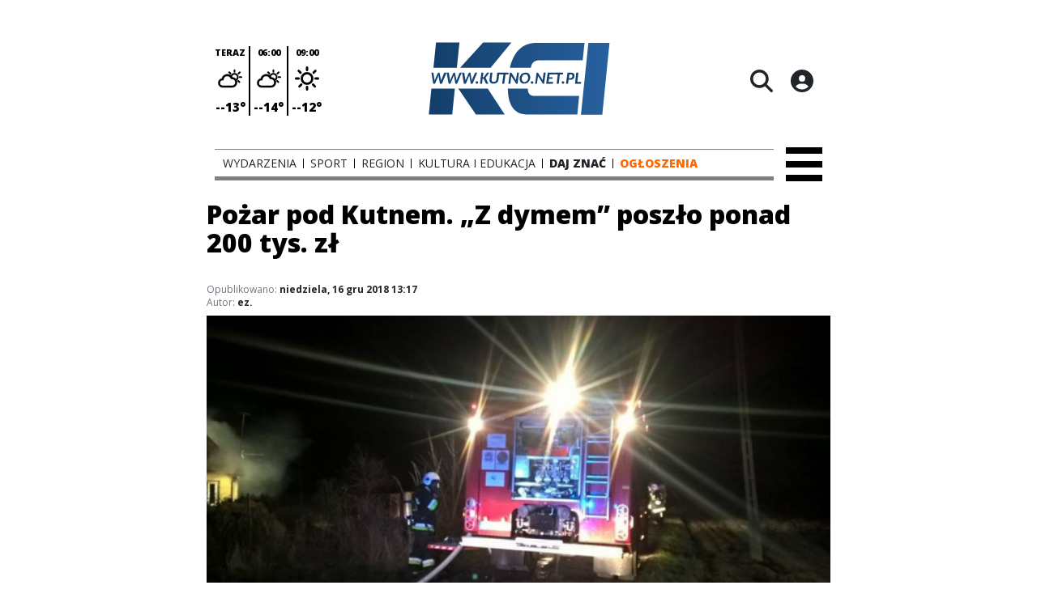

--- FILE ---
content_type: text/html;charset=utf-8
request_url: https://kutno.net.pl/wydarzenia/pozar-pod-kutnem-z-dymem-poszlo-ponad-200-tys-zl/MzEhqHzajS4ciUzW9gpX
body_size: 75106
content:
<!DOCTYPE html><html  lang="pl" data-capo=""><head><meta charset="utf-8">
<meta name="viewport" content="width=device-width, initial-scale=1">
<title>Pożar pod Kutnem. „Z dymem” poszło ponad 200 tys. zł - KCI Kutno</title>
<link rel="stylesheet" href="/fonts/OpenSans.css?v3">
<style>:root{--vc-clr-primary:#000;--vc-clr-secondary:#090f207f;--vc-clr-white:#fff;--vc-icn-width:1.2em;--vc-nav-width:30px;--vc-nav-height:30px;--vc-nav-border-radius:0;--vc-nav-color:var(--vc-clr-primary);--vc-nav-color-hover:var(--vc-clr-secondary);--vc-nav-background:transparent;--vc-pgn-width:12px;--vc-pgn-height:4px;--vc-pgn-margin:4px;--vc-pgn-border-radius:0;--vc-pgn-background-color:var(--vc-clr-secondary);--vc-pgn-active-color:var(--vc-clr-primary)}.carousel{overscroll-behavior:none;position:relative;text-align:center;touch-action:pan-y}.carousel,.carousel *{box-sizing:border-box}.carousel__track{display:flex;padding:0!important;position:relative}.carousel__viewport{overflow:hidden}.carousel__sr-only{height:1px;margin:-1px;overflow:hidden;padding:0;position:absolute;width:1px;clip:rect(0,0,0,0);border:0}.carousel__icon{height:var(--vc-icn-width);width:var(--vc-icn-width);fill:currentColor}.carousel__next,.carousel__prev{align-items:center;background:var(--vc-nav-background);border:0;border-radius:var(--vc-nav-border-radius);box-sizing:content-box;color:var(--vc-nav-color);cursor:pointer;display:flex;font-size:var(--vc-nav-height);height:var(--vc-nav-height);justify-content:center;margin:0 10px;padding:0;position:absolute;text-align:center;top:50%;transform:translateY(-50%);width:var(--vc-nav-width)}.carousel__next--disabled,.carousel__prev--disabled{cursor:not-allowed;opacity:.5}.carousel__prev{left:0}.carousel__next{right:0}.carousel--rtl .carousel__prev{left:auto;right:0}.carousel--rtl .carousel__next{left:0;right:auto}@media (hover:hover){.carousel__next:hover,.carousel__prev:hover{color:var(--vc-nav-color-hover)}}.carousel__pagination{display:flex;justify-content:center;line-height:0;list-style:none;margin:10px 0 0;padding:0}.carousel__pagination-button{background:transparent;border:0;cursor:pointer;display:block;margin:0;padding:var(--vc-pgn-margin)}.carousel__pagination-button:after{background-color:var(--vc-pgn-background-color);border-radius:var(--vc-pgn-border-radius);content:"";display:block;height:var(--vc-pgn-height);width:var(--vc-pgn-width)}.carousel__pagination-button--active:after{background-color:var(--vc-pgn-active-color)}@media (hover:hover){.carousel__pagination-button:hover:after{background-color:var(--vc-pgn-active-color)}}.carousel__slide{align-items:center;display:flex;flex-shrink:0;justify-content:center;margin:0;position:relative;scroll-snap-stop:auto;transform:translateZ(0)}</style>
<style>@charset "UTF-8";/*!
* Bootstrap  v5.3.3 (https://getbootstrap.com/)
* Copyright 2011-2024 The Bootstrap Authors
* Licensed under MIT (https://github.com/twbs/bootstrap/blob/main/LICENSE)
*/:root{--bs-blue:#0d6efd;--bs-indigo:#6610f2;--bs-purple:#6f42c1;--bs-pink:#d63384;--bs-red:#dc3545;--bs-orange:#fd7e14;--bs-yellow:#ffc107;--bs-green:#198754;--bs-teal:#20c997;--bs-cyan:#0dcaf0;--bs-black:#000;--bs-white:#fff;--bs-gray:#6c757d;--bs-gray-dark:#343a40;--bs-gray-100:#f8f9fa;--bs-gray-200:#e9ecef;--bs-gray-300:#dee2e6;--bs-gray-400:#ced4da;--bs-gray-500:#adb5bd;--bs-gray-600:#6c757d;--bs-gray-700:#495057;--bs-gray-800:#343a40;--bs-gray-900:#212529;--bs-primary:#0d6efd;--bs-secondary:#6c757d;--bs-success:#198754;--bs-info:#0dcaf0;--bs-warning:#ffc107;--bs-danger:#dc3545;--bs-light:#f8f9fa;--bs-dark:#212529;--bs-primary-rgb:13,110,253;--bs-secondary-rgb:108,117,125;--bs-success-rgb:25,135,84;--bs-info-rgb:13,202,240;--bs-warning-rgb:255,193,7;--bs-danger-rgb:220,53,69;--bs-light-rgb:248,249,250;--bs-dark-rgb:33,37,41;--bs-primary-text-emphasis:#052c65;--bs-secondary-text-emphasis:#2b2f32;--bs-success-text-emphasis:#0a3622;--bs-info-text-emphasis:#055160;--bs-warning-text-emphasis:#664d03;--bs-danger-text-emphasis:#58151c;--bs-light-text-emphasis:#495057;--bs-dark-text-emphasis:#495057;--bs-primary-bg-subtle:#cfe2ff;--bs-secondary-bg-subtle:#e2e3e5;--bs-success-bg-subtle:#d1e7dd;--bs-info-bg-subtle:#cff4fc;--bs-warning-bg-subtle:#fff3cd;--bs-danger-bg-subtle:#f8d7da;--bs-light-bg-subtle:#fcfcfd;--bs-dark-bg-subtle:#ced4da;--bs-primary-border-subtle:#9ec5fe;--bs-secondary-border-subtle:#c4c8cb;--bs-success-border-subtle:#a3cfbb;--bs-info-border-subtle:#9eeaf9;--bs-warning-border-subtle:#ffe69c;--bs-danger-border-subtle:#f1aeb5;--bs-light-border-subtle:#e9ecef;--bs-dark-border-subtle:#adb5bd;--bs-white-rgb:255,255,255;--bs-black-rgb:0,0,0;--bs-font-sans-serif:system-ui,-apple-system,"Segoe UI",Roboto,"Helvetica Neue","Noto Sans","Liberation Sans",Arial,sans-serif,"Apple Color Emoji","Segoe UI Emoji","Segoe UI Symbol","Noto Color Emoji";--bs-font-monospace:SFMono-Regular,Menlo,Monaco,Consolas,"Liberation Mono","Courier New",monospace;--bs-gradient:linear-gradient(180deg,hsla(0,0%,100%,.15),hsla(0,0%,100%,0));--bs-body-font-family:var(--bs-font-sans-serif);--bs-body-font-size:1rem;--bs-body-font-weight:400;--bs-body-line-height:1.5;--bs-body-color:#212529;--bs-body-color-rgb:33,37,41;--bs-body-bg:#fff;--bs-body-bg-rgb:255,255,255;--bs-emphasis-color:#000;--bs-emphasis-color-rgb:0,0,0;--bs-secondary-color:rgba(33,37,41,.75);--bs-secondary-color-rgb:33,37,41;--bs-secondary-bg:#e9ecef;--bs-secondary-bg-rgb:233,236,239;--bs-tertiary-color:rgba(33,37,41,.5);--bs-tertiary-color-rgb:33,37,41;--bs-tertiary-bg:#f8f9fa;--bs-tertiary-bg-rgb:248,249,250;--bs-heading-color:inherit;--bs-link-color:#0d6efd;--bs-link-color-rgb:13,110,253;--bs-link-decoration:underline;--bs-link-hover-color:#0a58ca;--bs-link-hover-color-rgb:10,88,202;--bs-code-color:#d63384;--bs-highlight-color:#212529;--bs-highlight-bg:#fff3cd;--bs-border-width:1px;--bs-border-style:solid;--bs-border-color:#dee2e6;--bs-border-color-translucent:rgba(0,0,0,.175);--bs-border-radius:.375rem;--bs-border-radius-sm:.25rem;--bs-border-radius-lg:.5rem;--bs-border-radius-xl:1rem;--bs-border-radius-xxl:2rem;--bs-border-radius-2xl:var(--bs-border-radius-xxl);--bs-border-radius-pill:50rem;--bs-box-shadow:0 .5rem 1rem rgba(0,0,0,.15);--bs-box-shadow-sm:0 .125rem .25rem rgba(0,0,0,.075);--bs-box-shadow-lg:0 1rem 3rem rgba(0,0,0,.175);--bs-box-shadow-inset:inset 0 1px 2px rgba(0,0,0,.075);--bs-focus-ring-width:.25rem;--bs-focus-ring-opacity:.25;--bs-focus-ring-color:rgba(13,110,253,.25);--bs-form-valid-color:#198754;--bs-form-valid-border-color:#198754;--bs-form-invalid-color:#dc3545;--bs-form-invalid-border-color:#dc3545}*,:after,:before{box-sizing:border-box}@media (prefers-reduced-motion:no-preference){:root{scroll-behavior:smooth}}body{background-color:var(--bs-body-bg);color:var(--bs-body-color);font-family:var(--bs-body-font-family);font-size:var(--bs-body-font-size);font-weight:var(--bs-body-font-weight);line-height:var(--bs-body-line-height);margin:0;text-align:var(--bs-body-text-align);-webkit-text-size-adjust:100%;-webkit-tap-highlight-color:transparent}hr{border:0;border-top:var(--bs-border-width) solid;color:inherit;margin:1rem 0;opacity:.25}.h1,.h2,.h3,.h4,.h5,.h6,h1,h2,h3,h4,h5,h6{color:var(--bs-heading-color);font-weight:500;line-height:1.2;margin-bottom:.5rem;margin-top:0}.h1,h1{font-size:calc(1.375rem + 1.5vw)}@media (min-width:1200px){.h1,h1{font-size:2.5rem}}.h2,h2{font-size:calc(1.325rem + .9vw)}@media (min-width:1200px){.h2,h2{font-size:2rem}}.h3,h3{font-size:calc(1.3rem + .6vw)}@media (min-width:1200px){.h3,h3{font-size:1.75rem}}.h4,h4{font-size:calc(1.275rem + .3vw)}@media (min-width:1200px){.h4,h4{font-size:1.5rem}}.h5,h5{font-size:1.25rem}.h6,h6{font-size:1rem}p{margin-top:0}address,p{margin-bottom:1rem}address{font-style:normal;line-height:inherit}ul{padding-left:2rem}dl,ul{margin-bottom:1rem;margin-top:0}ul ul{margin-bottom:0}dd{margin-bottom:.5rem;margin-left:0}blockquote{margin:0 0 1rem}b,strong{font-weight:bolder}.small,small{font-size:.875em}a{color:rgba(var(--bs-link-color-rgb),var(--bs-link-opacity,1));text-decoration:underline}a:hover{--bs-link-color-rgb:var(--bs-link-hover-color-rgb)}a:not([href]):not([class]),a:not([href]):not([class]):hover{color:inherit;text-decoration:none}code{color:var(--bs-code-color);font-family:var(--bs-font-monospace);font-size:1em;font-size:.875em;word-wrap:break-word}a>code{color:inherit}img,svg{vertical-align:middle}table{border-collapse:collapse;caption-side:bottom}label{display:inline-block}button{border-radius:0}button:focus:not(:focus-visible){outline:0}button,input,select,textarea{font-family:inherit;font-size:inherit;line-height:inherit;margin:0}button,select{text-transform:none}[role=button]{cursor:pointer}select{word-wrap:normal}select:disabled{opacity:1}[list]:not([type=date]):not([type=datetime-local]):not([type=month]):not([type=week]):not([type=time])::-webkit-calendar-picker-indicator{display:none!important}[type=button],[type=reset],[type=submit],button{-webkit-appearance:button}[type=button]:not(:disabled),[type=reset]:not(:disabled),[type=submit]:not(:disabled),button:not(:disabled){cursor:pointer}::-moz-focus-inner{border-style:none;padding:0}textarea{resize:vertical}::-webkit-datetime-edit-day-field,::-webkit-datetime-edit-fields-wrapper,::-webkit-datetime-edit-hour-field,::-webkit-datetime-edit-minute,::-webkit-datetime-edit-month-field,::-webkit-datetime-edit-text,::-webkit-datetime-edit-year-field{padding:0}::-webkit-inner-spin-button{height:auto}[type=search]{-webkit-appearance:textfield;outline-offset:-2px}::-webkit-search-decoration{-webkit-appearance:none}::-webkit-color-swatch-wrapper{padding:0}::file-selector-button{-webkit-appearance:button;font:inherit}output{display:inline-block}iframe{border:0}summary{cursor:pointer;display:list-item}progress{vertical-align:baseline}[hidden]{display:none!important}.list-unstyled{list-style:none;padding-left:0}.blockquote{font-size:1.25rem;margin-bottom:1rem}.blockquote>:last-child{margin-bottom:0}.blockquote-footer{color:#6c757d;font-size:.875em;margin-bottom:1rem;margin-top:-1rem}.blockquote-footer:before{content:"— "}.container{--bs-gutter-x:1.5rem;--bs-gutter-y:0;margin-left:auto;margin-right:auto;padding-left:calc(var(--bs-gutter-x)*.5);padding-right:calc(var(--bs-gutter-x)*.5);width:100%}@media (min-width:576px){.container{max-width:540px}}@media (min-width:768px){.container{max-width:720px}}@media (min-width:992px){.container{max-width:960px}}@media (min-width:1200px){.container{max-width:1140px}}@media (min-width:1400px){.container{max-width:1320px}}:root{--bs-breakpoint-xs:0;--bs-breakpoint-sm:576px;--bs-breakpoint-md:768px;--bs-breakpoint-lg:992px;--bs-breakpoint-xl:1200px;--bs-breakpoint-xxl:1400px}.row{--bs-gutter-x:1.5rem;--bs-gutter-y:0;display:flex;flex-wrap:wrap;margin-left:calc(var(--bs-gutter-x)*-.5);margin-right:calc(var(--bs-gutter-x)*-.5);margin-top:calc(var(--bs-gutter-y)*-1)}.row>*{flex-shrink:0;margin-top:var(--bs-gutter-y);max-width:100%;padding-left:calc(var(--bs-gutter-x)*.5);padding-right:calc(var(--bs-gutter-x)*.5);width:100%}.col{flex:1 0 0%}.col-4{flex:0 0 auto;width:33.33333333%}.col-12{flex:0 0 auto;width:100%}@media (min-width:576px){.col-sm-2{flex:0 0 auto;width:16.66666667%}}.table{--bs-table-color-type:initial;--bs-table-bg-type:initial;--bs-table-color-state:initial;--bs-table-bg-state:initial;--bs-table-color:var(--bs-emphasis-color);--bs-table-bg:var(--bs-body-bg);--bs-table-border-color:var(--bs-border-color);--bs-table-accent-bg:transparent;--bs-table-striped-color:var(--bs-emphasis-color);--bs-table-striped-bg:rgba(var(--bs-emphasis-color-rgb),.05);--bs-table-active-color:var(--bs-emphasis-color);--bs-table-active-bg:rgba(var(--bs-emphasis-color-rgb),.1);--bs-table-hover-color:var(--bs-emphasis-color);--bs-table-hover-bg:rgba(var(--bs-emphasis-color-rgb),.075);border-color:var(--bs-table-border-color);margin-bottom:1rem;vertical-align:top;width:100%}.table>:not(caption)>*>*{background-color:var(--bs-table-bg);border-bottom-width:var(--bs-border-width);box-shadow:inset 0 0 0 9999px var(--bs-table-bg-state,var(--bs-table-bg-type,var(--bs-table-accent-bg)));color:var(--bs-table-color-state,var(--bs-table-color-type,var(--bs-table-color)));padding:.5rem}.form-control{-webkit-appearance:none;-moz-appearance:none;appearance:none;background-clip:padding-box;background-color:var(--bs-body-bg);border:var(--bs-border-width) solid var(--bs-border-color);border-radius:var(--bs-border-radius);color:var(--bs-body-color);display:block;font-size:1rem;font-weight:400;line-height:1.5;padding:.375rem .75rem;transition:border-color .15s ease-in-out,box-shadow .15s ease-in-out;width:100%}@media (prefers-reduced-motion:reduce){.form-control{transition:none}}.form-control[type=file]{overflow:hidden}.form-control[type=file]:not(:disabled):not([readonly]){cursor:pointer}.form-control:focus{background-color:var(--bs-body-bg);border-color:#86b7fe;box-shadow:0 0 0 .25rem #0d6efd40;color:var(--bs-body-color);outline:0}.form-control::-webkit-date-and-time-value{height:1.5em;margin:0;min-width:85px}.form-control::-webkit-datetime-edit{display:block;padding:0}.form-control::-moz-placeholder{color:var(--bs-secondary-color);opacity:1}.form-control::placeholder{color:var(--bs-secondary-color);opacity:1}.form-control:disabled{background-color:var(--bs-secondary-bg);opacity:1}.form-control::file-selector-button{background-color:var(--bs-tertiary-bg);border:0 solid;border-color:inherit;border-inline-end-width:var(--bs-border-width);border-radius:0;color:var(--bs-body-color);margin:-.375rem -.75rem;margin-inline-end:.75rem;padding:.375rem .75rem;pointer-events:none;transition:color .15s ease-in-out,background-color .15s ease-in-out,border-color .15s ease-in-out,box-shadow .15s ease-in-out}@media (prefers-reduced-motion:reduce){.form-control::file-selector-button{transition:none}}.form-control:hover:not(:disabled):not([readonly])::file-selector-button{background-color:var(--bs-secondary-bg)}textarea.form-control{min-height:calc(1.5em + .75rem + var(--bs-border-width)*2)}.form-check{display:block;margin-bottom:.125rem;min-height:1.5rem;padding-left:1.5em}.form-check .form-check-input{float:left;margin-left:-1.5em}.form-check-input{--bs-form-check-bg:var(--bs-body-bg);-webkit-appearance:none;-moz-appearance:none;appearance:none;background-color:var(--bs-form-check-bg);background-image:var(--bs-form-check-bg-image);background-position:50%;background-repeat:no-repeat;background-size:contain;border:var(--bs-border-width) solid var(--bs-border-color);flex-shrink:0;height:1em;margin-top:.25em;-webkit-print-color-adjust:exact;print-color-adjust:exact;vertical-align:top;width:1em}.form-check-input[type=checkbox]{border-radius:.25em}.form-check-input[type=radio]{border-radius:50%}.form-check-input:active{filter:brightness(90%)}.form-check-input:focus{border-color:#86b7fe;box-shadow:0 0 0 .25rem #0d6efd40;outline:0}.form-check-input:checked{background-color:#0d6efd;border-color:#0d6efd}.form-check-input:checked[type=checkbox]{--bs-form-check-bg-image:url("data:image/svg+xml;charset=utf-8,%3Csvg xmlns='http://www.w3.org/2000/svg' viewBox='0 0 20 20'%3E%3Cpath fill='none' stroke='%23fff' stroke-linecap='round' stroke-linejoin='round' stroke-width='3' d='m6 10 3 3 6-6'/%3E%3C/svg%3E")}.form-check-input:checked[type=radio]{--bs-form-check-bg-image:url("data:image/svg+xml;charset=utf-8,%3Csvg xmlns='http://www.w3.org/2000/svg' viewBox='-4 -4 8 8'%3E%3Ccircle r='2' fill='%23fff'/%3E%3C/svg%3E")}.form-check-input[type=checkbox]:indeterminate{background-color:#0d6efd;border-color:#0d6efd;--bs-form-check-bg-image:url("data:image/svg+xml;charset=utf-8,%3Csvg xmlns='http://www.w3.org/2000/svg' viewBox='0 0 20 20'%3E%3Cpath fill='none' stroke='%23fff' stroke-linecap='round' stroke-linejoin='round' stroke-width='3' d='M6 10h8'/%3E%3C/svg%3E")}.form-check-input:disabled{filter:none;opacity:.5;pointer-events:none}.form-check-input:disabled~.form-check-label,.form-check-input[disabled]~.form-check-label{cursor:default;opacity:.5}.btn-check{position:absolute;clip:rect(0,0,0,0);pointer-events:none}.btn-check:disabled+.btn,.btn-check[disabled]+.btn{filter:none;opacity:.65;pointer-events:none}.input-group{align-items:stretch;display:flex;flex-wrap:wrap;position:relative;width:100%}.input-group>.form-control{flex:1 1 auto;min-width:0;position:relative;width:1%}.input-group>.form-control:focus{z-index:5}.input-group .btn{position:relative;z-index:2}.input-group .btn:focus{z-index:5}.input-group:not(.has-validation)>:not(:last-child):not(.dropdown-toggle):not(.dropdown-menu):not(.form-floating){border-bottom-right-radius:0;border-top-right-radius:0}.input-group>:not(:first-child):not(.dropdown-menu):not(.valid-tooltip):not(.valid-feedback):not(.invalid-tooltip):not(.invalid-feedback){border-bottom-left-radius:0;border-top-left-radius:0;margin-left:calc(var(--bs-border-width)*-1)}.invalid-feedback{color:var(--bs-form-invalid-color);display:none;font-size:.875em;margin-top:.25rem;width:100%}.btn{--bs-btn-padding-x:.75rem;--bs-btn-padding-y:.375rem;--bs-btn-font-family: ;--bs-btn-font-size:1rem;--bs-btn-font-weight:400;--bs-btn-line-height:1.5;--bs-btn-color:var(--bs-body-color);--bs-btn-bg:transparent;--bs-btn-border-width:var(--bs-border-width);--bs-btn-border-color:transparent;--bs-btn-border-radius:var(--bs-border-radius);--bs-btn-hover-border-color:transparent;--bs-btn-box-shadow:inset 0 1px 0 hsla(0,0%,100%,.15),0 1px 1px rgba(0,0,0,.075);--bs-btn-disabled-opacity:.65;--bs-btn-focus-box-shadow:0 0 0 .25rem rgba(var(--bs-btn-focus-shadow-rgb),.5);background-color:var(--bs-btn-bg);border:var(--bs-btn-border-width) solid var(--bs-btn-border-color);border-radius:var(--bs-btn-border-radius);color:var(--bs-btn-color);cursor:pointer;display:inline-block;font-family:var(--bs-btn-font-family);font-size:var(--bs-btn-font-size);font-weight:var(--bs-btn-font-weight);line-height:var(--bs-btn-line-height);padding:var(--bs-btn-padding-y) var(--bs-btn-padding-x);text-align:center;text-decoration:none;transition:color .15s ease-in-out,background-color .15s ease-in-out,border-color .15s ease-in-out,box-shadow .15s ease-in-out;-webkit-user-select:none;-moz-user-select:none;user-select:none;vertical-align:middle}@media (prefers-reduced-motion:reduce){.btn{transition:none}}.btn:hover{background-color:var(--bs-btn-hover-bg);border-color:var(--bs-btn-hover-border-color);color:var(--bs-btn-hover-color)}.btn-check+.btn:hover{background-color:var(--bs-btn-bg);border-color:var(--bs-btn-border-color);color:var(--bs-btn-color)}.btn:focus-visible{background-color:var(--bs-btn-hover-bg);border-color:var(--bs-btn-hover-border-color);box-shadow:var(--bs-btn-focus-box-shadow);color:var(--bs-btn-hover-color);outline:0}.btn-check:focus-visible+.btn{border-color:var(--bs-btn-hover-border-color);box-shadow:var(--bs-btn-focus-box-shadow);outline:0}.btn-check:checked+.btn,.btn.active,.btn:first-child:active,:not(.btn-check)+.btn:active{background-color:var(--bs-btn-active-bg);border-color:var(--bs-btn-active-border-color);color:var(--bs-btn-active-color)}.btn-check:checked+.btn:focus-visible,.btn.active:focus-visible,.btn:first-child:active:focus-visible,:not(.btn-check)+.btn:active:focus-visible{box-shadow:var(--bs-btn-focus-box-shadow)}.btn-check:checked:focus-visible+.btn{box-shadow:var(--bs-btn-focus-box-shadow)}.btn.disabled,.btn:disabled{background-color:var(--bs-btn-disabled-bg);border-color:var(--bs-btn-disabled-border-color);color:var(--bs-btn-disabled-color);opacity:var(--bs-btn-disabled-opacity);pointer-events:none}.btn-primary{--bs-btn-color:#fff;--bs-btn-bg:#0d6efd;--bs-btn-border-color:#0d6efd;--bs-btn-hover-color:#fff;--bs-btn-hover-bg:#0b5ed7;--bs-btn-hover-border-color:#0a58ca;--bs-btn-focus-shadow-rgb:49,132,253;--bs-btn-active-color:#fff;--bs-btn-active-bg:#0a58ca;--bs-btn-active-border-color:#0a53be;--bs-btn-active-shadow:inset 0 3px 5px rgba(0,0,0,.125);--bs-btn-disabled-color:#fff;--bs-btn-disabled-bg:#0d6efd;--bs-btn-disabled-border-color:#0d6efd}.btn-secondary{--bs-btn-color:#fff;--bs-btn-bg:#6c757d;--bs-btn-border-color:#6c757d;--bs-btn-hover-color:#fff;--bs-btn-hover-bg:#5c636a;--bs-btn-hover-border-color:#565e64;--bs-btn-focus-shadow-rgb:130,138,145;--bs-btn-active-color:#fff;--bs-btn-active-bg:#565e64;--bs-btn-active-border-color:#51585e;--bs-btn-active-shadow:inset 0 3px 5px rgba(0,0,0,.125);--bs-btn-disabled-color:#fff;--bs-btn-disabled-bg:#6c757d;--bs-btn-disabled-border-color:#6c757d}.btn-success{--bs-btn-color:#fff;--bs-btn-bg:#198754;--bs-btn-border-color:#198754;--bs-btn-hover-color:#fff;--bs-btn-hover-bg:#157347;--bs-btn-hover-border-color:#146c43;--bs-btn-focus-shadow-rgb:60,153,110;--bs-btn-active-color:#fff;--bs-btn-active-bg:#146c43;--bs-btn-active-border-color:#13653f;--bs-btn-active-shadow:inset 0 3px 5px rgba(0,0,0,.125);--bs-btn-disabled-color:#fff;--bs-btn-disabled-bg:#198754;--bs-btn-disabled-border-color:#198754}.btn-info{--bs-btn-color:#000;--bs-btn-bg:#0dcaf0;--bs-btn-border-color:#0dcaf0;--bs-btn-hover-color:#000;--bs-btn-hover-bg:#31d2f2;--bs-btn-hover-border-color:#25cff2;--bs-btn-focus-shadow-rgb:11,172,204;--bs-btn-active-color:#000;--bs-btn-active-bg:#3dd5f3;--bs-btn-active-border-color:#25cff2;--bs-btn-active-shadow:inset 0 3px 5px rgba(0,0,0,.125);--bs-btn-disabled-color:#000;--bs-btn-disabled-bg:#0dcaf0;--bs-btn-disabled-border-color:#0dcaf0}.btn-warning{--bs-btn-color:#000;--bs-btn-bg:#ffc107;--bs-btn-border-color:#ffc107;--bs-btn-hover-color:#000;--bs-btn-hover-bg:#ffca2c;--bs-btn-hover-border-color:#ffc720;--bs-btn-focus-shadow-rgb:217,164,6;--bs-btn-active-color:#000;--bs-btn-active-bg:#ffcd39;--bs-btn-active-border-color:#ffc720;--bs-btn-active-shadow:inset 0 3px 5px rgba(0,0,0,.125);--bs-btn-disabled-color:#000;--bs-btn-disabled-bg:#ffc107;--bs-btn-disabled-border-color:#ffc107}.btn-danger{--bs-btn-color:#fff;--bs-btn-bg:#dc3545;--bs-btn-border-color:#dc3545;--bs-btn-hover-color:#fff;--bs-btn-hover-bg:#bb2d3b;--bs-btn-hover-border-color:#b02a37;--bs-btn-focus-shadow-rgb:225,83,97;--bs-btn-active-color:#fff;--bs-btn-active-bg:#b02a37;--bs-btn-active-border-color:#a52834;--bs-btn-active-shadow:inset 0 3px 5px rgba(0,0,0,.125);--bs-btn-disabled-color:#fff;--bs-btn-disabled-bg:#dc3545;--bs-btn-disabled-border-color:#dc3545}.btn-light{--bs-btn-color:#000;--bs-btn-bg:#f8f9fa;--bs-btn-border-color:#f8f9fa;--bs-btn-hover-color:#000;--bs-btn-hover-bg:#d3d4d5;--bs-btn-hover-border-color:#c6c7c8;--bs-btn-focus-shadow-rgb:211,212,213;--bs-btn-active-color:#000;--bs-btn-active-bg:#c6c7c8;--bs-btn-active-border-color:#babbbc;--bs-btn-active-shadow:inset 0 3px 5px rgba(0,0,0,.125);--bs-btn-disabled-color:#000;--bs-btn-disabled-bg:#f8f9fa;--bs-btn-disabled-border-color:#f8f9fa}.btn-dark{--bs-btn-color:#fff;--bs-btn-bg:#212529;--bs-btn-border-color:#212529;--bs-btn-hover-color:#fff;--bs-btn-hover-bg:#424649;--bs-btn-hover-border-color:#373b3e;--bs-btn-focus-shadow-rgb:66,70,73;--bs-btn-active-color:#fff;--bs-btn-active-bg:#4d5154;--bs-btn-active-border-color:#373b3e;--bs-btn-active-shadow:inset 0 3px 5px rgba(0,0,0,.125);--bs-btn-disabled-color:#fff;--bs-btn-disabled-bg:#212529;--bs-btn-disabled-border-color:#212529}.btn-outline-primary{--bs-btn-color:#0d6efd;--bs-btn-border-color:#0d6efd;--bs-btn-hover-color:#fff;--bs-btn-hover-bg:#0d6efd;--bs-btn-hover-border-color:#0d6efd;--bs-btn-focus-shadow-rgb:13,110,253;--bs-btn-active-color:#fff;--bs-btn-active-bg:#0d6efd;--bs-btn-active-border-color:#0d6efd;--bs-btn-active-shadow:inset 0 3px 5px rgba(0,0,0,.125);--bs-btn-disabled-color:#0d6efd;--bs-btn-disabled-bg:transparent;--bs-btn-disabled-border-color:#0d6efd;--bs-gradient:none}.btn-outline-secondary{--bs-btn-color:#6c757d;--bs-btn-border-color:#6c757d;--bs-btn-hover-color:#fff;--bs-btn-hover-bg:#6c757d;--bs-btn-hover-border-color:#6c757d;--bs-btn-focus-shadow-rgb:108,117,125;--bs-btn-active-color:#fff;--bs-btn-active-bg:#6c757d;--bs-btn-active-border-color:#6c757d;--bs-btn-active-shadow:inset 0 3px 5px rgba(0,0,0,.125);--bs-btn-disabled-color:#6c757d;--bs-btn-disabled-bg:transparent;--bs-btn-disabled-border-color:#6c757d;--bs-gradient:none}.btn-outline-success{--bs-btn-color:#198754;--bs-btn-border-color:#198754;--bs-btn-hover-color:#fff;--bs-btn-hover-bg:#198754;--bs-btn-hover-border-color:#198754;--bs-btn-focus-shadow-rgb:25,135,84;--bs-btn-active-color:#fff;--bs-btn-active-bg:#198754;--bs-btn-active-border-color:#198754;--bs-btn-active-shadow:inset 0 3px 5px rgba(0,0,0,.125);--bs-btn-disabled-color:#198754;--bs-btn-disabled-bg:transparent;--bs-btn-disabled-border-color:#198754;--bs-gradient:none}.btn-outline-info{--bs-btn-color:#0dcaf0;--bs-btn-border-color:#0dcaf0;--bs-btn-hover-color:#000;--bs-btn-hover-bg:#0dcaf0;--bs-btn-hover-border-color:#0dcaf0;--bs-btn-focus-shadow-rgb:13,202,240;--bs-btn-active-color:#000;--bs-btn-active-bg:#0dcaf0;--bs-btn-active-border-color:#0dcaf0;--bs-btn-active-shadow:inset 0 3px 5px rgba(0,0,0,.125);--bs-btn-disabled-color:#0dcaf0;--bs-btn-disabled-bg:transparent;--bs-btn-disabled-border-color:#0dcaf0;--bs-gradient:none}.btn-outline-warning{--bs-btn-color:#ffc107;--bs-btn-border-color:#ffc107;--bs-btn-hover-color:#000;--bs-btn-hover-bg:#ffc107;--bs-btn-hover-border-color:#ffc107;--bs-btn-focus-shadow-rgb:255,193,7;--bs-btn-active-color:#000;--bs-btn-active-bg:#ffc107;--bs-btn-active-border-color:#ffc107;--bs-btn-active-shadow:inset 0 3px 5px rgba(0,0,0,.125);--bs-btn-disabled-color:#ffc107;--bs-btn-disabled-bg:transparent;--bs-btn-disabled-border-color:#ffc107;--bs-gradient:none}.btn-outline-danger{--bs-btn-color:#dc3545;--bs-btn-border-color:#dc3545;--bs-btn-hover-color:#fff;--bs-btn-hover-bg:#dc3545;--bs-btn-hover-border-color:#dc3545;--bs-btn-focus-shadow-rgb:220,53,69;--bs-btn-active-color:#fff;--bs-btn-active-bg:#dc3545;--bs-btn-active-border-color:#dc3545;--bs-btn-active-shadow:inset 0 3px 5px rgba(0,0,0,.125);--bs-btn-disabled-color:#dc3545;--bs-btn-disabled-bg:transparent;--bs-btn-disabled-border-color:#dc3545;--bs-gradient:none}.btn-outline-light{--bs-btn-color:#f8f9fa;--bs-btn-border-color:#f8f9fa;--bs-btn-hover-color:#000;--bs-btn-hover-bg:#f8f9fa;--bs-btn-hover-border-color:#f8f9fa;--bs-btn-focus-shadow-rgb:248,249,250;--bs-btn-active-color:#000;--bs-btn-active-bg:#f8f9fa;--bs-btn-active-border-color:#f8f9fa;--bs-btn-active-shadow:inset 0 3px 5px rgba(0,0,0,.125);--bs-btn-disabled-color:#f8f9fa;--bs-btn-disabled-bg:transparent;--bs-btn-disabled-border-color:#f8f9fa;--bs-gradient:none}.btn-outline-dark{--bs-btn-color:#212529;--bs-btn-border-color:#212529;--bs-btn-hover-color:#fff;--bs-btn-hover-bg:#212529;--bs-btn-hover-border-color:#212529;--bs-btn-focus-shadow-rgb:33,37,41;--bs-btn-active-color:#fff;--bs-btn-active-bg:#212529;--bs-btn-active-border-color:#212529;--bs-btn-active-shadow:inset 0 3px 5px rgba(0,0,0,.125);--bs-btn-disabled-color:#212529;--bs-btn-disabled-bg:transparent;--bs-btn-disabled-border-color:#212529;--bs-gradient:none}.btn-link{--bs-btn-font-weight:400;--bs-btn-color:var(--bs-link-color);--bs-btn-bg:transparent;--bs-btn-border-color:transparent;--bs-btn-hover-color:var(--bs-link-hover-color);--bs-btn-hover-border-color:transparent;--bs-btn-active-color:var(--bs-link-hover-color);--bs-btn-active-border-color:transparent;--bs-btn-disabled-color:#6c757d;--bs-btn-disabled-border-color:transparent;--bs-btn-box-shadow:0 0 0 #000;--bs-btn-focus-shadow-rgb:49,132,253;text-decoration:underline}.btn-link:focus-visible{color:var(--bs-btn-color)}.btn-link:hover{color:var(--bs-btn-hover-color)}.btn-group-lg>.btn,.btn-lg{--bs-btn-padding-y:.5rem;--bs-btn-padding-x:1rem;--bs-btn-font-size:1.25rem;--bs-btn-border-radius:var(--bs-border-radius-lg)}.btn-group-sm>.btn,.btn-sm{--bs-btn-padding-y:.25rem;--bs-btn-padding-x:.5rem;--bs-btn-font-size:.875rem;--bs-btn-border-radius:var(--bs-border-radius-sm)}.btn-group,.btn-group-vertical{display:inline-flex;position:relative;vertical-align:middle}.btn-group-vertical>.btn,.btn-group>.btn{flex:1 1 auto;position:relative}.btn-group-vertical>.btn-check:checked+.btn,.btn-group-vertical>.btn-check:focus+.btn,.btn-group-vertical>.btn.active,.btn-group-vertical>.btn:active,.btn-group-vertical>.btn:focus,.btn-group-vertical>.btn:hover,.btn-group>.btn-check:checked+.btn,.btn-group>.btn-check:focus+.btn,.btn-group>.btn.active,.btn-group>.btn:active,.btn-group>.btn:focus,.btn-group>.btn:hover{z-index:1}.btn-toolbar{display:flex;flex-wrap:wrap;justify-content:flex-start}.btn-toolbar .input-group{width:auto}.btn-group{border-radius:var(--bs-border-radius)}.btn-group>.btn-group:not(:first-child),.btn-group>:not(.btn-check:first-child)+.btn{margin-left:calc(var(--bs-border-width)*-1)}.btn-group>.btn-group:not(:last-child)>.btn,.btn-group>.btn:not(:last-child):not(.dropdown-toggle){border-bottom-right-radius:0;border-top-right-radius:0}.btn-group>.btn-group:not(:first-child)>.btn,.btn-group>.btn:nth-child(n+3),.btn-group>:not(.btn-check)+.btn{border-bottom-left-radius:0;border-top-left-radius:0}.btn-group-vertical{align-items:flex-start;flex-direction:column;justify-content:center}.btn-group-vertical>.btn,.btn-group-vertical>.btn-group{width:100%}.btn-group-vertical>.btn-group:not(:first-child),.btn-group-vertical>.btn:not(:first-child){margin-top:calc(var(--bs-border-width)*-1)}.btn-group-vertical>.btn-group:not(:last-child)>.btn,.btn-group-vertical>.btn:not(:last-child):not(.dropdown-toggle){border-bottom-left-radius:0;border-bottom-right-radius:0}.btn-group-vertical>.btn-group:not(:first-child)>.btn,.btn-group-vertical>.btn~.btn{border-top-left-radius:0;border-top-right-radius:0}.nav{--bs-nav-link-padding-x:1rem;--bs-nav-link-padding-y:.5rem;--bs-nav-link-font-weight: ;--bs-nav-link-color:var(--bs-link-color);--bs-nav-link-hover-color:var(--bs-link-hover-color);--bs-nav-link-disabled-color:var(--bs-secondary-color);display:flex;flex-wrap:wrap;list-style:none;margin-bottom:0;padding-left:0}.nav-link{background:0 0;border:0;color:var(--bs-nav-link-color);display:block;font-size:var(--bs-nav-link-font-size);font-weight:var(--bs-nav-link-font-weight);padding:var(--bs-nav-link-padding-y) var(--bs-nav-link-padding-x);text-decoration:none;transition:color .15s ease-in-out,background-color .15s ease-in-out,border-color .15s ease-in-out}@media (prefers-reduced-motion:reduce){.nav-link{transition:none}}.nav-link:focus,.nav-link:hover{color:var(--bs-nav-link-hover-color)}.nav-link:focus-visible{box-shadow:0 0 0 .25rem #0d6efd40;outline:0}.nav-link.disabled,.nav-link:disabled{color:var(--bs-nav-link-disabled-color);cursor:default;pointer-events:none}.nav-tabs{--bs-nav-tabs-border-width:var(--bs-border-width);--bs-nav-tabs-border-color:var(--bs-border-color);--bs-nav-tabs-border-radius:var(--bs-border-radius);--bs-nav-tabs-link-hover-border-color:var(--bs-secondary-bg) var(--bs-secondary-bg) var(--bs-border-color);--bs-nav-tabs-link-active-color:var(--bs-emphasis-color);--bs-nav-tabs-link-active-bg:var(--bs-body-bg);--bs-nav-tabs-link-active-border-color:var(--bs-border-color) var(--bs-border-color) var(--bs-body-bg);border-bottom:var(--bs-nav-tabs-border-width) solid var(--bs-nav-tabs-border-color)}.nav-tabs .nav-link{border:var(--bs-nav-tabs-border-width) solid transparent;border-top-left-radius:var(--bs-nav-tabs-border-radius);border-top-right-radius:var(--bs-nav-tabs-border-radius);margin-bottom:calc(var(--bs-nav-tabs-border-width)*-1)}.nav-tabs .nav-link:focus,.nav-tabs .nav-link:hover{border-color:var(--bs-nav-tabs-link-hover-border-color);isolation:isolate}.nav-tabs .nav-link.active{background-color:var(--bs-nav-tabs-link-active-bg);border-color:var(--bs-nav-tabs-link-active-border-color);color:var(--bs-nav-tabs-link-active-color)}.nav-pills{--bs-nav-pills-border-radius:var(--bs-border-radius);--bs-nav-pills-link-active-color:#fff;--bs-nav-pills-link-active-bg:#0d6efd}.nav-pills .nav-link{border-radius:var(--bs-nav-pills-border-radius)}.nav-pills .nav-link.active{background-color:var(--bs-nav-pills-link-active-bg);color:var(--bs-nav-pills-link-active-color)}.nav-underline{--bs-nav-underline-gap:1rem;--bs-nav-underline-border-width:.125rem;--bs-nav-underline-link-active-color:var(--bs-emphasis-color);gap:var(--bs-nav-underline-gap)}.nav-underline .nav-link{border-bottom:var(--bs-nav-underline-border-width) solid transparent;padding-left:0;padding-right:0}.nav-underline .nav-link.active,.nav-underline .nav-link:focus,.nav-underline .nav-link:hover{border-bottom-color:currentcolor}.nav-underline .nav-link.active{color:var(--bs-nav-underline-link-active-color);font-weight:700}.nav-fill .nav-item,.nav-fill>.nav-link{flex:1 1 auto;text-align:center}.nav-justified .nav-item,.nav-justified>.nav-link{flex-basis:0;flex-grow:1;text-align:center}.nav-fill .nav-item .nav-link,.nav-justified .nav-item .nav-link{width:100%}.navbar{--bs-navbar-padding-x:0;--bs-navbar-padding-y:.5rem;--bs-navbar-color:rgba(var(--bs-emphasis-color-rgb),.65);--bs-navbar-hover-color:rgba(var(--bs-emphasis-color-rgb),.8);--bs-navbar-disabled-color:rgba(var(--bs-emphasis-color-rgb),.3);--bs-navbar-active-color:rgba(var(--bs-emphasis-color-rgb),1);--bs-navbar-brand-padding-y:.3125rem;--bs-navbar-brand-margin-end:1rem;--bs-navbar-brand-font-size:1.25rem;--bs-navbar-brand-color:rgba(var(--bs-emphasis-color-rgb),1);--bs-navbar-brand-hover-color:rgba(var(--bs-emphasis-color-rgb),1);--bs-navbar-nav-link-padding-x:.5rem;--bs-navbar-toggler-padding-y:.25rem;--bs-navbar-toggler-padding-x:.75rem;--bs-navbar-toggler-font-size:1.25rem;--bs-navbar-toggler-icon-bg:url("data:image/svg+xml;charset=utf-8,%3Csvg xmlns='http://www.w3.org/2000/svg' viewBox='0 0 30 30'%3E%3Cpath stroke='rgba(33, 37, 41, 0.75)' stroke-linecap='round' stroke-miterlimit='10' stroke-width='2' d='M4 7h22M4 15h22M4 23h22'/%3E%3C/svg%3E");--bs-navbar-toggler-border-color:rgba(var(--bs-emphasis-color-rgb),.15);--bs-navbar-toggler-border-radius:var(--bs-border-radius);--bs-navbar-toggler-focus-width:.25rem;--bs-navbar-toggler-transition:box-shadow .15s ease-in-out;flex-wrap:wrap;padding:var(--bs-navbar-padding-y) var(--bs-navbar-padding-x);position:relative}.navbar,.navbar>.container{align-items:center;display:flex;justify-content:space-between}.navbar>.container{flex-wrap:inherit}.navbar-brand{color:var(--bs-navbar-brand-color);font-size:var(--bs-navbar-brand-font-size);margin-right:var(--bs-navbar-brand-margin-end);padding-bottom:var(--bs-navbar-brand-padding-y);padding-top:var(--bs-navbar-brand-padding-y);text-decoration:none;white-space:nowrap}.navbar-brand:focus,.navbar-brand:hover{color:var(--bs-navbar-brand-hover-color)}.navbar-nav{--bs-nav-link-padding-x:0;--bs-nav-link-padding-y:.5rem;--bs-nav-link-font-weight: ;--bs-nav-link-color:var(--bs-navbar-color);--bs-nav-link-hover-color:var(--bs-navbar-hover-color);--bs-nav-link-disabled-color:var(--bs-navbar-disabled-color);display:flex;flex-direction:column;list-style:none;margin-bottom:0;padding-left:0}.navbar-nav .nav-link.active{color:var(--bs-navbar-active-color)}.navbar-text{color:var(--bs-navbar-color);padding-bottom:.5rem;padding-top:.5rem}.navbar-text a,.navbar-text a:focus,.navbar-text a:hover{color:var(--bs-navbar-active-color)}.navbar-collapse{align-items:center;flex-basis:100%;flex-grow:1}.navbar-toggler{background-color:transparent;border:var(--bs-border-width) solid var(--bs-navbar-toggler-border-color);border-radius:var(--bs-navbar-toggler-border-radius);color:var(--bs-navbar-color);font-size:var(--bs-navbar-toggler-font-size);line-height:1;padding:var(--bs-navbar-toggler-padding-y) var(--bs-navbar-toggler-padding-x);transition:var(--bs-navbar-toggler-transition)}@media (prefers-reduced-motion:reduce){.navbar-toggler{transition:none}}.navbar-toggler:hover{text-decoration:none}.navbar-toggler:focus{box-shadow:0 0 0 var(--bs-navbar-toggler-focus-width);outline:0;text-decoration:none}.navbar-toggler-icon{background-image:var(--bs-navbar-toggler-icon-bg);background-position:50%;background-repeat:no-repeat;background-size:100%;display:inline-block;height:1.5em;vertical-align:middle;width:1.5em}.navbar-nav-scroll{max-height:var(--bs-scroll-height,75vh);overflow-y:auto}@media (min-width:576px){.navbar-expand-sm{flex-wrap:nowrap;justify-content:flex-start}.navbar-expand-sm .navbar-nav{flex-direction:row}.navbar-expand-sm .navbar-nav .nav-link{padding-left:var(--bs-navbar-nav-link-padding-x);padding-right:var(--bs-navbar-nav-link-padding-x)}.navbar-expand-sm .navbar-nav-scroll{overflow:visible}.navbar-expand-sm .navbar-collapse{display:flex!important;flex-basis:auto}.navbar-expand-sm .navbar-toggler{display:none}}@media (min-width:768px){.navbar-expand-md{flex-wrap:nowrap;justify-content:flex-start}.navbar-expand-md .navbar-nav{flex-direction:row}.navbar-expand-md .navbar-nav .nav-link{padding-left:var(--bs-navbar-nav-link-padding-x);padding-right:var(--bs-navbar-nav-link-padding-x)}.navbar-expand-md .navbar-nav-scroll{overflow:visible}.navbar-expand-md .navbar-collapse{display:flex!important;flex-basis:auto}.navbar-expand-md .navbar-toggler{display:none}}@media (min-width:992px){.navbar-expand-lg{flex-wrap:nowrap;justify-content:flex-start}.navbar-expand-lg .navbar-nav{flex-direction:row}.navbar-expand-lg .navbar-nav .nav-link{padding-left:var(--bs-navbar-nav-link-padding-x);padding-right:var(--bs-navbar-nav-link-padding-x)}.navbar-expand-lg .navbar-nav-scroll{overflow:visible}.navbar-expand-lg .navbar-collapse{display:flex!important;flex-basis:auto}.navbar-expand-lg .navbar-toggler{display:none}}@media (min-width:1200px){.navbar-expand-xl{flex-wrap:nowrap;justify-content:flex-start}.navbar-expand-xl .navbar-nav{flex-direction:row}.navbar-expand-xl .navbar-nav .nav-link{padding-left:var(--bs-navbar-nav-link-padding-x);padding-right:var(--bs-navbar-nav-link-padding-x)}.navbar-expand-xl .navbar-nav-scroll{overflow:visible}.navbar-expand-xl .navbar-collapse{display:flex!important;flex-basis:auto}.navbar-expand-xl .navbar-toggler{display:none}}@media (min-width:1400px){.navbar-expand-xxl{flex-wrap:nowrap;justify-content:flex-start}.navbar-expand-xxl .navbar-nav{flex-direction:row}.navbar-expand-xxl .navbar-nav .nav-link{padding-left:var(--bs-navbar-nav-link-padding-x);padding-right:var(--bs-navbar-nav-link-padding-x)}.navbar-expand-xxl .navbar-nav-scroll{overflow:visible}.navbar-expand-xxl .navbar-collapse{display:flex!important;flex-basis:auto}.navbar-expand-xxl .navbar-toggler{display:none}}.navbar-expand{flex-wrap:nowrap;justify-content:flex-start}.navbar-expand .navbar-nav{flex-direction:row}.navbar-expand .navbar-nav .nav-link{padding-left:var(--bs-navbar-nav-link-padding-x);padding-right:var(--bs-navbar-nav-link-padding-x)}.navbar-expand .navbar-nav-scroll{overflow:visible}.navbar-expand .navbar-collapse{display:flex!important;flex-basis:auto}.navbar-expand .navbar-toggler{display:none}.navbar-dark{--bs-navbar-color:hsla(0,0%,100%,.55);--bs-navbar-hover-color:hsla(0,0%,100%,.75);--bs-navbar-disabled-color:hsla(0,0%,100%,.25);--bs-navbar-active-color:#fff;--bs-navbar-brand-color:#fff;--bs-navbar-brand-hover-color:#fff;--bs-navbar-toggler-border-color:hsla(0,0%,100%,.1);--bs-navbar-toggler-icon-bg:url("data:image/svg+xml;charset=utf-8,%3Csvg xmlns='http://www.w3.org/2000/svg' viewBox='0 0 30 30'%3E%3Cpath stroke='rgba(255, 255, 255, 0.55)' stroke-linecap='round' stroke-miterlimit='10' stroke-width='2' d='M4 7h22M4 15h22M4 23h22'/%3E%3C/svg%3E")}.card{--bs-card-spacer-y:1rem;--bs-card-spacer-x:1rem;--bs-card-title-spacer-y:.5rem;--bs-card-title-color: ;--bs-card-subtitle-color: ;--bs-card-border-width:var(--bs-border-width);--bs-card-border-color:var(--bs-border-color-translucent);--bs-card-border-radius:var(--bs-border-radius);--bs-card-box-shadow: ;--bs-card-inner-border-radius:calc(var(--bs-border-radius) - var(--bs-border-width));--bs-card-cap-padding-y:.5rem;--bs-card-cap-padding-x:1rem;--bs-card-cap-bg:rgba(var(--bs-body-color-rgb),.03);--bs-card-cap-color: ;--bs-card-height: ;--bs-card-color: ;--bs-card-bg:var(--bs-body-bg);--bs-card-img-overlay-padding:1rem;--bs-card-group-margin:.75rem;color:var(--bs-body-color);display:flex;flex-direction:column;height:var(--bs-card-height);min-width:0;position:relative;word-wrap:break-word;background-clip:border-box;background-color:var(--bs-card-bg);border:var(--bs-card-border-width) solid var(--bs-card-border-color);border-radius:var(--bs-card-border-radius)}.card>hr{margin-left:0;margin-right:0}.card-body{color:var(--bs-card-color);flex:1 1 auto;padding:var(--bs-card-spacer-y) var(--bs-card-spacer-x)}.pagination{--bs-pagination-padding-x:.75rem;--bs-pagination-padding-y:.375rem;--bs-pagination-font-size:1rem;--bs-pagination-color:var(--bs-link-color);--bs-pagination-bg:var(--bs-body-bg);--bs-pagination-border-width:var(--bs-border-width);--bs-pagination-border-color:var(--bs-border-color);--bs-pagination-border-radius:var(--bs-border-radius);--bs-pagination-hover-color:var(--bs-link-hover-color);--bs-pagination-hover-bg:var(--bs-tertiary-bg);--bs-pagination-hover-border-color:var(--bs-border-color);--bs-pagination-focus-color:var(--bs-link-hover-color);--bs-pagination-focus-bg:var(--bs-secondary-bg);--bs-pagination-focus-box-shadow:0 0 0 .25rem rgba(13,110,253,.25);--bs-pagination-active-color:#fff;--bs-pagination-active-bg:#0d6efd;--bs-pagination-active-border-color:#0d6efd;--bs-pagination-disabled-color:var(--bs-secondary-color);--bs-pagination-disabled-bg:var(--bs-secondary-bg);--bs-pagination-disabled-border-color:var(--bs-border-color);display:flex;list-style:none;padding-left:0}.badge{--bs-badge-padding-x:.65em;--bs-badge-padding-y:.35em;--bs-badge-font-size:.75em;--bs-badge-font-weight:700;--bs-badge-color:#fff;--bs-badge-border-radius:var(--bs-border-radius);border-radius:var(--bs-badge-border-radius);color:var(--bs-badge-color);display:inline-block;font-size:var(--bs-badge-font-size);font-weight:var(--bs-badge-font-weight);line-height:1;padding:var(--bs-badge-padding-y) var(--bs-badge-padding-x);text-align:center;vertical-align:baseline;white-space:nowrap}.badge:empty{display:none}.btn .badge{position:relative;top:-1px}.alert{--bs-alert-bg:transparent;--bs-alert-padding-x:1rem;--bs-alert-padding-y:1rem;--bs-alert-margin-bottom:1rem;--bs-alert-color:inherit;--bs-alert-border-color:transparent;--bs-alert-border:var(--bs-border-width) solid var(--bs-alert-border-color);--bs-alert-border-radius:var(--bs-border-radius);--bs-alert-link-color:inherit;background-color:var(--bs-alert-bg);border:var(--bs-alert-border);border-radius:var(--bs-alert-border-radius);color:var(--bs-alert-color);margin-bottom:var(--bs-alert-margin-bottom);padding:var(--bs-alert-padding-y) var(--bs-alert-padding-x);position:relative}.alert-primary{--bs-alert-color:var(--bs-primary-text-emphasis);--bs-alert-bg:var(--bs-primary-bg-subtle);--bs-alert-border-color:var(--bs-primary-border-subtle);--bs-alert-link-color:var(--bs-primary-text-emphasis)}.alert-success{--bs-alert-color:var(--bs-success-text-emphasis);--bs-alert-bg:var(--bs-success-bg-subtle);--bs-alert-border-color:var(--bs-success-border-subtle);--bs-alert-link-color:var(--bs-success-text-emphasis)}.alert-info{--bs-alert-color:var(--bs-info-text-emphasis);--bs-alert-bg:var(--bs-info-bg-subtle);--bs-alert-border-color:var(--bs-info-border-subtle);--bs-alert-link-color:var(--bs-info-text-emphasis)}.alert-danger{--bs-alert-color:var(--bs-danger-text-emphasis);--bs-alert-bg:var(--bs-danger-bg-subtle);--bs-alert-border-color:var(--bs-danger-border-subtle);--bs-alert-link-color:var(--bs-danger-text-emphasis)}@keyframes progress-bar-stripes{0%{background-position-x:1rem}}.progress{--bs-progress-height:1rem;--bs-progress-font-size:.75rem;--bs-progress-bg:var(--bs-secondary-bg);--bs-progress-border-radius:var(--bs-border-radius);--bs-progress-box-shadow:var(--bs-box-shadow-inset);--bs-progress-bar-color:#fff;--bs-progress-bar-bg:#0d6efd;--bs-progress-bar-transition:width .6s ease;background-color:var(--bs-progress-bg);border-radius:var(--bs-progress-border-radius);display:flex;font-size:var(--bs-progress-font-size);height:var(--bs-progress-height);overflow:hidden}.btn-close{--bs-btn-close-color:#000;--bs-btn-close-bg:url("data:image/svg+xml;charset=utf-8,%3Csvg xmlns='http://www.w3.org/2000/svg' viewBox='0 0 16 16'%3E%3Cpath d='M.293.293a1 1 0 0 1 1.414 0L8 6.586 14.293.293a1 1 0 1 1 1.414 1.414L9.414 8l6.293 6.293a1 1 0 0 1-1.414 1.414L8 9.414l-6.293 6.293a1 1 0 0 1-1.414-1.414L6.586 8 .293 1.707a1 1 0 0 1 0-1.414'/%3E%3C/svg%3E");--bs-btn-close-opacity:.5;--bs-btn-close-hover-opacity:.75;--bs-btn-close-focus-shadow:0 0 0 .25rem rgba(13,110,253,.25);--bs-btn-close-focus-opacity:1;--bs-btn-close-disabled-opacity:.25;--bs-btn-close-white-filter:invert(1) grayscale(100%) brightness(200%);background:transparent var(--bs-btn-close-bg) center/1em auto no-repeat;border:0;border-radius:.375rem;box-sizing:content-box;height:1em;opacity:var(--bs-btn-close-opacity);padding:.25em;width:1em}.btn-close,.btn-close:hover{color:var(--bs-btn-close-color)}.btn-close:hover{opacity:var(--bs-btn-close-hover-opacity);text-decoration:none}.btn-close:focus{box-shadow:var(--bs-btn-close-focus-shadow);opacity:var(--bs-btn-close-focus-opacity);outline:0}.btn-close.disabled,.btn-close:disabled{opacity:var(--bs-btn-close-disabled-opacity);pointer-events:none;-webkit-user-select:none;-moz-user-select:none;user-select:none}.btn-close-white{filter:var(--bs-btn-close-white-filter)}.toast{--bs-toast-zindex:1090;--bs-toast-padding-x:.75rem;--bs-toast-padding-y:.5rem;--bs-toast-spacing:1.5rem;--bs-toast-max-width:350px;--bs-toast-font-size:.875rem;--bs-toast-color: ;--bs-toast-bg:rgba(var(--bs-body-bg-rgb),.85);--bs-toast-border-width:var(--bs-border-width);--bs-toast-border-color:var(--bs-border-color-translucent);--bs-toast-border-radius:var(--bs-border-radius);--bs-toast-box-shadow:var(--bs-box-shadow);--bs-toast-header-color:var(--bs-secondary-color);--bs-toast-header-bg:rgba(var(--bs-body-bg-rgb),.85);--bs-toast-header-border-color:var(--bs-border-color-translucent);background-clip:padding-box;background-color:var(--bs-toast-bg);border:var(--bs-toast-border-width) solid var(--bs-toast-border-color);border-radius:var(--bs-toast-border-radius);box-shadow:var(--bs-toast-box-shadow);color:var(--bs-toast-color);font-size:var(--bs-toast-font-size);max-width:100%;pointer-events:auto;width:var(--bs-toast-max-width)}.modal,.toast:not(.show){display:none}.modal{--bs-modal-zindex:1055;--bs-modal-width:500px;--bs-modal-padding:1rem;--bs-modal-margin:.5rem;--bs-modal-color: ;--bs-modal-bg:var(--bs-body-bg);--bs-modal-border-color:var(--bs-border-color-translucent);--bs-modal-border-width:var(--bs-border-width);--bs-modal-border-radius:var(--bs-border-radius-lg);--bs-modal-box-shadow:var(--bs-box-shadow-sm);--bs-modal-inner-border-radius:calc(var(--bs-border-radius-lg) - var(--bs-border-width));--bs-modal-header-padding-x:1rem;--bs-modal-header-padding-y:1rem;--bs-modal-header-padding:1rem 1rem;--bs-modal-header-border-color:var(--bs-border-color);--bs-modal-header-border-width:var(--bs-border-width);--bs-modal-title-line-height:1.5;--bs-modal-footer-gap:.5rem;--bs-modal-footer-bg: ;--bs-modal-footer-border-color:var(--bs-border-color);--bs-modal-footer-border-width:var(--bs-border-width);height:100%;left:0;outline:0;overflow-x:hidden;overflow-y:auto;position:fixed;top:0;width:100%;z-index:var(--bs-modal-zindex)}.modal-dialog{margin:var(--bs-modal-margin);pointer-events:none;position:relative;width:auto}.modal.modal-static .modal-dialog{transform:scale(1.02)}.modal-dialog-scrollable{height:calc(100% - var(--bs-modal-margin)*2)}.modal-dialog-scrollable .modal-content{max-height:100%;overflow:hidden}.modal-dialog-scrollable .modal-body{overflow-y:auto}.modal-dialog-centered{align-items:center;display:flex;min-height:calc(100% - var(--bs-modal-margin)*2)}.modal-content{background-clip:padding-box;background-color:var(--bs-modal-bg);border:var(--bs-modal-border-width) solid var(--bs-modal-border-color);border-radius:var(--bs-modal-border-radius);color:var(--bs-modal-color);display:flex;flex-direction:column;outline:0;pointer-events:auto;position:relative;width:100%}.modal-backdrop{--bs-backdrop-zindex:1050;--bs-backdrop-bg:#000;--bs-backdrop-opacity:.5;background-color:var(--bs-backdrop-bg);height:100vh;left:0;position:fixed;top:0;width:100vw;z-index:var(--bs-backdrop-zindex)}.modal-header{align-items:center;border-bottom:var(--bs-modal-header-border-width) solid var(--bs-modal-header-border-color);border-top-left-radius:var(--bs-modal-inner-border-radius);border-top-right-radius:var(--bs-modal-inner-border-radius);display:flex;flex-shrink:0;padding:var(--bs-modal-header-padding)}.modal-header .btn-close{margin:calc(var(--bs-modal-header-padding-y)*-.5) calc(var(--bs-modal-header-padding-x)*-.5) calc(var(--bs-modal-header-padding-y)*-.5) auto;padding:calc(var(--bs-modal-header-padding-y)*.5) calc(var(--bs-modal-header-padding-x)*.5)}.modal-title{line-height:var(--bs-modal-title-line-height);margin-bottom:0}.modal-body{flex:1 1 auto;padding:var(--bs-modal-padding);position:relative}.modal-footer{align-items:center;background-color:var(--bs-modal-footer-bg);border-bottom-left-radius:var(--bs-modal-inner-border-radius);border-bottom-right-radius:var(--bs-modal-inner-border-radius);border-top:var(--bs-modal-footer-border-width) solid var(--bs-modal-footer-border-color);display:flex;flex-shrink:0;flex-wrap:wrap;justify-content:flex-end;padding:calc(var(--bs-modal-padding) - var(--bs-modal-footer-gap)*.5)}.modal-footer>*{margin:calc(var(--bs-modal-footer-gap)*.5)}@media (min-width:576px){.modal{--bs-modal-margin:1.75rem;--bs-modal-box-shadow:var(--bs-box-shadow)}.modal-dialog{margin-left:auto;margin-right:auto;max-width:var(--bs-modal-width)}.modal-sm{--bs-modal-width:300px}}@media (min-width:992px){.modal-lg,.modal-xl{--bs-modal-width:800px}}@media (min-width:1200px){.modal-xl{--bs-modal-width:1140px}}.modal-fullscreen{height:100%;margin:0;max-width:none;width:100vw}.modal-fullscreen .modal-content{border:0;border-radius:0;height:100%}.modal-fullscreen .modal-footer,.modal-fullscreen .modal-header{border-radius:0}.modal-fullscreen .modal-body{overflow-y:auto}@media (max-width:575.98px){.modal-fullscreen-sm-down{height:100%;margin:0;max-width:none;width:100vw}.modal-fullscreen-sm-down .modal-content{border:0;border-radius:0;height:100%}.modal-fullscreen-sm-down .modal-footer,.modal-fullscreen-sm-down .modal-header{border-radius:0}.modal-fullscreen-sm-down .modal-body{overflow-y:auto}}@media (max-width:767.98px){.modal-fullscreen-md-down{height:100%;margin:0;max-width:none;width:100vw}.modal-fullscreen-md-down .modal-content{border:0;border-radius:0;height:100%}.modal-fullscreen-md-down .modal-footer,.modal-fullscreen-md-down .modal-header{border-radius:0}.modal-fullscreen-md-down .modal-body{overflow-y:auto}}@media (max-width:991.98px){.modal-fullscreen-lg-down{height:100%;margin:0;max-width:none;width:100vw}.modal-fullscreen-lg-down .modal-content{border:0;border-radius:0;height:100%}.modal-fullscreen-lg-down .modal-footer,.modal-fullscreen-lg-down .modal-header{border-radius:0}.modal-fullscreen-lg-down .modal-body{overflow-y:auto}}@media (max-width:1199.98px){.modal-fullscreen-xl-down{height:100%;margin:0;max-width:none;width:100vw}.modal-fullscreen-xl-down .modal-content{border:0;border-radius:0;height:100%}.modal-fullscreen-xl-down .modal-footer,.modal-fullscreen-xl-down .modal-header{border-radius:0}.modal-fullscreen-xl-down .modal-body{overflow-y:auto}}@media (max-width:1399.98px){.modal-fullscreen-xxl-down{height:100%;margin:0;max-width:none;width:100vw}.modal-fullscreen-xxl-down .modal-content{border:0;border-radius:0;height:100%}.modal-fullscreen-xxl-down .modal-footer,.modal-fullscreen-xxl-down .modal-header{border-radius:0}.modal-fullscreen-xxl-down .modal-body{overflow-y:auto}}.carousel,.carousel-inner{position:relative}.carousel-inner{overflow:hidden;width:100%}.carousel-inner:after{clear:both;content:"";display:block}.carousel-item{backface-visibility:hidden;display:none;float:left;margin-right:-100%;position:relative;transition:transform .6s ease-in-out;width:100%}@media (prefers-reduced-motion:reduce){.carousel-item{transition:none}}.carousel-item-next,.carousel-item-prev,.carousel-item.active{display:block}.active.carousel-item-end,.carousel-item-next:not(.carousel-item-start){transform:translate(100%)}.active.carousel-item-start,.carousel-item-prev:not(.carousel-item-end){transform:translate(-100%)}.carousel-fade .carousel-item{opacity:0;transform:none;transition-property:opacity}.carousel-fade .carousel-item-next.carousel-item-start,.carousel-fade .carousel-item-prev.carousel-item-end,.carousel-fade .carousel-item.active{opacity:1;z-index:1}.carousel-fade .active.carousel-item-end,.carousel-fade .active.carousel-item-start{opacity:0;transition:opacity 0s .6s;z-index:0}@media (prefers-reduced-motion:reduce){.carousel-fade .active.carousel-item-end,.carousel-fade .active.carousel-item-start{transition:none}}.carousel-control-next,.carousel-control-prev{align-items:center;background:0 0;border:0;bottom:0;color:#fff;display:flex;justify-content:center;opacity:.5;padding:0;position:absolute;text-align:center;top:0;transition:opacity .15s ease;width:15%;z-index:1}@media (prefers-reduced-motion:reduce){.carousel-control-next,.carousel-control-prev{transition:none}}.carousel-control-next:focus,.carousel-control-next:hover,.carousel-control-prev:focus,.carousel-control-prev:hover{color:#fff;opacity:.9;outline:0;text-decoration:none}.carousel-control-prev{left:0}.carousel-control-next{right:0}.carousel-control-next-icon,.carousel-control-prev-icon{background-position:50%;background-repeat:no-repeat;background-size:100% 100%;display:inline-block;height:2rem;width:2rem}.carousel-control-prev-icon{background-image:url("data:image/svg+xml;charset=utf-8,%3Csvg xmlns='http://www.w3.org/2000/svg' fill='%23fff' viewBox='0 0 16 16'%3E%3Cpath d='M11.354 1.646a.5.5 0 0 1 0 .708L5.707 8l5.647 5.646a.5.5 0 0 1-.708.708l-6-6a.5.5 0 0 1 0-.708l6-6a.5.5 0 0 1 .708 0'/%3E%3C/svg%3E")}.carousel-control-next-icon{background-image:url("data:image/svg+xml;charset=utf-8,%3Csvg xmlns='http://www.w3.org/2000/svg' fill='%23fff' viewBox='0 0 16 16'%3E%3Cpath d='M4.646 1.646a.5.5 0 0 1 .708 0l6 6a.5.5 0 0 1 0 .708l-6 6a.5.5 0 0 1-.708-.708L10.293 8 4.646 2.354a.5.5 0 0 1 0-.708'/%3E%3C/svg%3E")}.carousel-indicators{bottom:0;display:flex;justify-content:center;left:0;margin-bottom:1rem;margin-left:15%;margin-right:15%;padding:0;position:absolute;right:0;z-index:2}.carousel-indicators .active{opacity:1}.carousel-caption{bottom:1.25rem;color:#fff;left:15%;padding-bottom:1.25rem;padding-top:1.25rem;position:absolute;right:15%;text-align:center}.carousel-dark .carousel-control-next-icon,.carousel-dark .carousel-control-prev-icon{filter:invert(1) grayscale(100)}.carousel-dark .carousel-caption{color:#000}.spinner-border{animation:var(--bs-spinner-animation-speed) linear infinite var(--bs-spinner-animation-name);border-radius:50%;display:inline-block;height:var(--bs-spinner-height);vertical-align:var(--bs-spinner-vertical-align);width:var(--bs-spinner-width)}@keyframes spinner-border{to{transform:rotate(1turn)}}.spinner-border{--bs-spinner-width:2rem;--bs-spinner-height:2rem;--bs-spinner-vertical-align:-.125em;--bs-spinner-border-width:.25em;--bs-spinner-animation-speed:.75s;--bs-spinner-animation-name:spinner-border;border-right-color:currentcolor;border:var(--bs-spinner-border-width) solid;border-right:var(--bs-spinner-border-width) solid transparent}.spinner-border-sm{--bs-spinner-width:1rem;--bs-spinner-height:1rem;--bs-spinner-border-width:.2em}@keyframes spinner-grow{0%{transform:scale(0)}50%{opacity:1;transform:none}}@media (prefers-reduced-motion:reduce){.spinner-border{--bs-spinner-animation-speed:1.5s}}.placeholder{background-color:currentcolor;cursor:wait;display:inline-block;min-height:1em;opacity:.5;vertical-align:middle}.placeholder.btn:before{content:"";display:inline-block}@keyframes placeholder-glow{50%{opacity:.2}}@keyframes placeholder-wave{to{-webkit-mask-position:-200% 0;mask-position:-200% 0}}.sticky-top{position:sticky;top:0;z-index:1020}.visually-hidden{height:1px!important;margin:-1px!important;overflow:hidden!important;padding:0!important;width:1px!important;clip:rect(0,0,0,0)!important;border:0!important;white-space:nowrap!important}.visually-hidden:not(caption){position:absolute!important}.d-inline-block{display:inline-block!important}.d-block{display:block!important}.d-flex{display:flex!important}.d-none{display:none!important}.position-relative{position:relative!important}.position-absolute{position:absolute!important}.border{border:var(--bs-border-width) var(--bs-border-style) var(--bs-border-color)!important}.border-0{border:0!important}.border-top{border-top:var(--bs-border-width) var(--bs-border-style) var(--bs-border-color)!important}.border-bottom{border-bottom:var(--bs-border-width) var(--bs-border-style) var(--bs-border-color)!important}.w-25{width:25%!important}.w-50{width:50%!important}.w-75{width:75%!important}.w-100{width:100%!important}.w-auto{width:auto!important}.h-100{height:100%!important}.flex-column{flex-direction:column!important}.flex-wrap{flex-wrap:wrap!important}.justify-content-start{justify-content:flex-start!important}.justify-content-end{justify-content:flex-end!important}.justify-content-center{justify-content:center!important}.justify-content-between{justify-content:space-between!important}.justify-content-around{justify-content:space-around!important}.align-items-center{align-items:center!important}.align-content-center{align-content:center!important}.m-0{margin:0!important}.mx-1{margin-left:.25rem!important;margin-right:.25rem!important}.my-2{margin-bottom:.5rem!important;margin-top:.5rem!important}.my-3{margin-bottom:1rem!important;margin-top:1rem!important}.my-4{margin-bottom:1.5rem!important;margin-top:1.5rem!important}.my-5{margin-bottom:3rem!important;margin-top:3rem!important}.mt-1{margin-top:.25rem!important}.mt-2{margin-top:.5rem!important}.mt-3{margin-top:1rem!important}.mt-4{margin-top:1.5rem!important}.mt-5{margin-top:3rem!important}.me-0{margin-right:0!important}.me-1{margin-right:.25rem!important}.me-2{margin-right:.5rem!important}.me-3{margin-right:1rem!important}.me-4{margin-right:1.5rem!important}.me-5{margin-right:3rem!important}.mb-0{margin-bottom:0!important}.mb-1{margin-bottom:.25rem!important}.mb-2{margin-bottom:.5rem!important}.mb-3{margin-bottom:1rem!important}.mb-4{margin-bottom:1.5rem!important}.mb-5{margin-bottom:3rem!important}.ms-0{margin-left:0!important}.ms-1{margin-left:.25rem!important}.ms-2{margin-left:.5rem!important}.ms-3{margin-left:1rem!important}.ms-4{margin-left:1.5rem!important}.ms-auto{margin-left:auto!important}.p-1{padding:.25rem!important}.p-2{padding:.5rem!important}.p-3{padding:1rem!important}.p-4{padding:1.5rem!important}.p-5{padding:3rem!important}.px-3{padding-left:1rem!important;padding-right:1rem!important}.py-1{padding-bottom:.25rem!important;padding-top:.25rem!important}.py-2{padding-bottom:.5rem!important;padding-top:.5rem!important}.py-3{padding-bottom:1rem!important;padding-top:1rem!important}.py-4{padding-bottom:1.5rem!important;padding-top:1.5rem!important}.py-5{padding-bottom:3rem!important;padding-top:3rem!important}.pt-0{padding-top:0!important}.pt-1{padding-top:.25rem!important}.pt-2{padding-top:.5rem!important}.pt-3{padding-top:1rem!important}.pt-4{padding-top:1.5rem!important}.pe-1{padding-right:.25rem!important}.pe-3{padding-right:1rem!important}.pb-2{padding-bottom:.5rem!important}.pb-3{padding-bottom:1rem!important}.pb-4{padding-bottom:1.5rem!important}.ps-1{padding-left:.25rem!important}.ps-3{padding-left:1rem!important}.ps-4{padding-left:1.5rem!important}.fw-normal{font-weight:400!important}.fw-bold{font-weight:700!important}.text-end{text-align:right!important}.text-center{text-align:center!important}.text-uppercase{text-transform:uppercase!important}.text-wrap{white-space:normal!important}.text-primary{--bs-text-opacity:1;color:rgba(var(--bs-primary-rgb),var(--bs-text-opacity))!important}.text-secondary{--bs-text-opacity:1;color:rgba(var(--bs-secondary-rgb),var(--bs-text-opacity))!important}.text-success{--bs-text-opacity:1;color:rgba(var(--bs-success-rgb),var(--bs-text-opacity))!important}.text-info{--bs-text-opacity:1;color:rgba(var(--bs-info-rgb),var(--bs-text-opacity))!important}.text-danger{--bs-text-opacity:1;color:rgba(var(--bs-danger-rgb),var(--bs-text-opacity))!important}.text-light{--bs-text-opacity:1;color:rgba(var(--bs-light-rgb),var(--bs-text-opacity))!important}.text-dark{--bs-text-opacity:1;color:rgba(var(--bs-dark-rgb),var(--bs-text-opacity))!important}.text-body{--bs-text-opacity:1;color:rgba(var(--bs-body-color-rgb),var(--bs-text-opacity))!important}.text-muted{--bs-text-opacity:1;color:var(--bs-secondary-color)!important}.bg-light{--bs-bg-opacity:1;background-color:rgba(var(--bs-light-rgb),var(--bs-bg-opacity))!important}.rounded-circle{border-radius:50%!important}.invisible{visibility:hidden!important}@media (min-width:768px){.d-md-block{display:block!important}.d-md-flex{display:flex!important}.d-md-none{display:none!important}.my-md-0{margin-bottom:0!important}.mt-md-0,.my-md-0{margin-top:0!important}.mt-md-3{margin-top:1rem!important}.mb-md-0{margin-bottom:0!important}.mb-md-3{margin-bottom:1rem!important}.ms-md-auto{margin-left:auto!important}.pt-md-3{padding-top:1rem!important}}@media (min-width:992px){.d-lg-inline-block{display:inline-block!important}.d-lg-block{display:block!important}.d-lg-none{display:none!important}.my-lg-4{margin-bottom:1.5rem!important;margin-top:1.5rem!important}.mt-lg-3{margin-top:1rem!important}.mb-lg-5{margin-bottom:3rem!important}.ms-lg-3{margin-left:1rem!important}}@media (min-width:1200px){.d-xl-block{display:block!important}.px-xl-0{padding-left:0!important;padding-right:0!important}}</style>
<style>@charset "UTF-8";a,address,article,aside,b,blockquote,body,canvas,center,code,dd,details,div,dl,em,embed,footer,form,h1,h2,h3,h4,h5,h6,header,html,i,iframe,img,ins,label,li,nav,object,output,p,q,s,section,small,span,strong,summary,table,time,u,ul,var,video{margin:0;padding:0}body,html{height:auto;width:100%;-webkit-font-smoothing:antialiased;text-rendering:optimizelegibility}#floorLayer{max-width:100vw!important}main{max-width:100vw}ul{list-style:none}a{text-decoration:none!important}a,a:hover{color:inherit}img{max-height:100%;max-width:100%}input::-moz-placeholder{color:#000}input::placeholder{color:#000}input:-ms-input-placeholder{color:#000}input::-ms-input-placeholder{color:#000}.container-custom{margin:0 auto;max-width:1285px}.row{margin-left:-10px;margin-right:-10px}.col-custom-12{flex:0 0 100%;max-width:100%}.col-custom-12,.col-custom-9{padding-left:10px;padding-right:10px}.col-custom-9{flex:0 0 75%;max-width:75%}.col-custom-8{flex:0 0 66.66%;max-width:66.66%}.col-custom-7,.col-custom-8{padding-left:10px;padding-right:10px}.col-custom-7{flex:0 0 58.33%;max-width:58.33%}.col-custom-6{flex:0 0 50%;max-width:50%}.col-custom-4,.col-custom-6{padding-left:10px;padding-right:10px}.col-custom-4{flex:0 0 33.33%;max-width:33.33%}.col-custom-3{flex:0 0 25%;max-width:25%}.col-custom-2,.col-custom-3{padding-left:10px;padding-right:10px}.col-custom-2{flex:0 0 16.66%;max-width:16.66%}.d-custom-block{display:block}@media (max-width:1290px){.container-custom{max-width:750px}.col-custom-mid-12{flex:0 0 100%;max-width:100%}.col-custom-mid-9{flex:0 0 75%;max-width:75%}.col-custom-mid-6{flex:0 0 50%;max-width:50%}.col-custom-mid-4{flex:0 0 33.33%;max-width:33.33%}.col-custom-mid-3{flex:0 0 25%;max-width:25%}.d-custom-mid-none{display:none}}@media (max-width:767px){.container-custom{max-width:90vw}.col-custom-mobile-12{flex:0 0 100%;max-width:100%}.col-custom-mobile-6{flex:0 0 50%;max-width:50%}.d-custom-mobile-none{display:none}}.default-badge{color:#fff;font-size:13px;font-weight:800;padding:0 4px;position:relative;text-transform:uppercase}.cursor-pointer{cursor:pointer}.homepage__wrapper article #inside_1,.homepage__wrapper article #side_1{margin-left:-15px}.ads-programmatic{padding-bottom:20px;position:relative;text-align:center}.ads-programmatic div,.ads-programmatic iframe{max-width:100%}.ads-programmatic+iframe{display:none!important}.ads-programmatic:before{bottom:0;color:gray;content:"Reklama";font-size:12px;font-weight:300;left:0;position:absolute;right:0;text-align:center;width:100%}.carousel-control-next,.carousel-control-prev{min-width:40px;width:5%}.carousel-control-next i,.carousel-control-prev i{filter:drop-shadow(2px 4px 6px black)}.b-avatar-custom>img{max-height:9999px!important;width:100%!important}.b-avatar-badge{background-color:var(--theme-primary)!important}.classifieds__breadcrumb{margin-bottom:24px;overflow:hidden;width:100%}@media (max-width:1300px){.classifieds__breadcrumb{display:none}}.classifieds__breadcrumb ul{margin:0;padding:0}.classifieds__breadcrumb ul li{color:#9f9f9f;float:left;font-size:12px;text-align:left}.classifieds__breadcrumb ul li:last-child{color:#20262a}.classifieds__breadcrumb ul li:not(:first-child):before{border-radius:100%;color:#9f9f9f;content:"•";height:3px;margin:0 8px;width:3px}.carousel-control--hidden{display:none!important}@media (max-width:1290px){.laptopUp{display:none}}div .ads-header{display:none}div .ads{overflow:hidden;position:relative}div .ads__placeholder{align-items:center;background:#ddd;display:flex;flex-direction:column;height:100%;justify-content:center;margin-bottom:15px;min-height:150px;width:100%}div .ads__placeholder-title{font-size:18px;font-weight:600;text-align:center}div .ads__placeholder-desc{font-size:14px;text-align:center;text-transform:uppercase}div .ads img{cursor:pointer}div .ads__wrapper{bottom:0;left:0;position:absolute;right:0;top:0}div .ads__wrapper--full{position:relative}div .ads__note{color:inherit;font-size:12px;font-weight:300}div .ads .single-ad{cursor:pointer}div .ads .banner-top-0{align-items:center;background:#fff;display:flex;height:100%;height:100vh;justify-content:center;left:0;overflow:auto;padding-bottom:125px;position:fixed;top:0;width:100%;width:100vw;z-index:99999999}div .ads .banner-top-0:before{content:none}div .ads .banner-top-0 img{margin-top:30px;max-height:100%;max-width:80%;-o-object-fit:contain;object-fit:contain;width:1320px}div .ads .banner-top-0 .close-button{align-items:center;background:#efefef;border-radius:3px;cursor:pointer;display:flex;font-weight:bolder;height:30px;justify-content:center;margin:30px;opacity:.8;position:absolute;right:0;top:0;transition:.5s;width:30px}div .ads .banner-top-0 .close-button,div .ads .banner-top-0 .close-button__icon{background-image:url([data-uri]);background-position:50%;background-repeat:no-repeat;background-size:15px}div .ads.banner-top-2{overflow:hidden;transition:.5s}div .ads.banner-top-2:before{content:none}div .ads.banner-top-2 .container{cursor:pointer;padding:0;text-align:center}div .ads.banner-top-2 img{max-width:375px;width:375px}div .ads.banner-top-2.closed .container{cursor:auto}div .ads.banner-top-2.closed>div{height:36px;margin-top:0}@media (min-width:576px){div .ads.banner-top-2.closed>div{height:53px;margin-top:0}}@media (min-width:768px){div .ads.banner-top-2.closed>div{height:70px;margin-top:0}}@media (min-width:992px){div .ads.banner-top-2.closed>div{height:93px}}@media (min-width:1200px){div .ads.banner-top-2.closed>div{height:111px}}div .ads.banner-top-2>div{margin-top:-45px;transition:.5s}@media (min-width:576px){div .ads.banner-top-2>div{height:142px;margin-top:-53px}div .ads.banner-top-2>div img{max-height:100%;max-width:100%;width:auto}}@media (min-width:768px){div .ads.banner-top-2>div{height:190px;margin-top:-70px}}@media (min-width:992px){div .ads.banner-top-2>div{height:252px;margin-top:-93px}}@media (min-width:1200px){div .ads.banner-top-2>div{height:300px;margin-top:-111px}}div .ads.screening{height:100%;position:absolute;width:100%;z-index:-1}div .ads.screening:before{content:none}div .ads.screening .screening-wrapper{height:1275px;padding-bottom:17px;position:absolute;width:100%}div .ads.screening .screening-wrapper .ad-bg{background-position:top;background-size:100%;background-size:910px 1275px;height:100%;width:100%}@media (min-width:768px){div .ads.screening .screening-wrapper{height:701px}div .ads.screening .screening-wrapper .ad-bg{background-size:1214px 1701px}}@media (min-width:992px){div .ads.screening .screening-wrapper{height:2270px}div .ads.screening .screening-wrapper .ad-bg{background-size:1620px 2270px}}@media (min-width:1200px){div .ads.screening .screening-wrapper{height:2690px}div .ads.screening .screening-wrapper .ad-bg{background-size:1920px 2690px}}div .ads--floor{bottom:0;left:0;max-width:100vw;overflow:hidden;padding-top:35px;position:fixed;width:100%;z-index:1000000000000}div .ads--floor .floor-wrapper{align-items:center;background-color:#fff;box-shadow:0 -4px 3px #00000026;display:flex;flex-direction:column;justify-content:center;min-height:110px;padding:10px 0 15px;position:relative;z-index:1}div .ads--floor .floor-wrapper img{height:auto;max-width:100%}div .ads--floor .floor-close{background-color:#fff;border-top-left-radius:4px;box-shadow:-3px -3px 3px #00000026;cursor:pointer;height:30px;position:absolute;right:0;top:5px;width:30px;z-index:2}div .ads--floor .floor-close:after,div .ads--floor .floor-close:before{background-color:#333;bottom:0;content:"";height:2px;left:5px;margin:auto;position:absolute;right:5px;top:0;transform:rotate(45deg);transition:all .25s ease-in-out}div .ads--floor .floor-close:before{transform:rotate(-45deg)}div .ads--floor .floor-close:hover:after,div .ads--floor .floor-close:hover:before{left:3px;right:3px}div .ads--floor .floor-branding{bottom:0;font-size:11px;letter-spacing:.2em;position:absolute;text-align:center;text-transform:uppercase;width:100%}.carousel__track{margin-bottom:0;margin-top:0}.btn-outline-light{border-color:#f8f9fa;color:#f8f9fa}.homepage__section .nav-link{color:currentColor}@media (max-width:992px){body{margin-bottom:30px}}.b-avatar{align-items:center;border-radius:100%;display:flex;justify-content:center;padding:0!important}.b-avatar-custom>img{height:100%;width:100%}.wtg__sky{position:sticky;top:5px;width:100%}.nav-loader{height:20px;width:20px}.text-muted{color:#6c757d!important}.single-ad{flex-direction:column}nav.nav-top .weather-box{border-right:2px solid #000}nav.nav-top .weather-box__title{color:#000;font-size:11px;font-weight:900;text-transform:uppercase}nav.nav-top .weather-box__img{height:40px;width:30px}nav.nav-top .weather-box__temp{color:#000;font-size:15px;font-weight:900;text-transform:uppercase}nav.nav-top__icon{font-size:1.5em}nav.nav-top--mobile{background:#fff;height:80px}nav.nav-top--mobile .weather-box{width:35px}nav.nav-top--mobile .weather-box__title{font-size:9px}nav.nav-top--mobile .weather-box__img{height:30px;width:25px}nav.nav-top--mobile .weather-box__temp{font-size:11px}nav.nav-top--mobile img{max-height:50px}nav.nav-top--mobile .nav-aside{left:0;max-width:100%;right:0;text-align:left;top:80px}nav.nav-top--mobile .nav-aside-list__title{font-weight:900;margin-bottom:8px!important;padding:0 20px}nav.nav-top--mobile .nav-aside-list li:last-child a p{margin-bottom:0!important}nav.nav-top--mobile .nav-aside-list li a p{border-bottom:1px solid #e8e8e8;font-size:13px!important;font-weight:600;margin-bottom:8px!important;padding-bottom:8px!important;padding-left:20px;text-transform:uppercase}nav.nav-top--mobile .nav-top__footer-burger{bottom:0;cursor:pointer;height:30px;left:0;position:relative;right:0;top:0;width:50px}nav.nav-top--mobile .nav-top__footer-burger.active span:first-child{top:13px}nav.nav-top--mobile .nav-top__footer-burger span{height:6px}nav.nav-bottom{background:#fff;bottom:0;height:50px;left:0;max-width:100vw;overflow:hidden;position:fixed;right:0;z-index:9998}nav.nav-bottom .nav-bottom__title{font-size:10px;font-weight:600}nav.nav-bottom .nav-bottom__icon-wrapper{height:auto;position:relative;width:auto}nav.nav-bottom .nav-bottom__icon-wrapper__icon-check{color:var(--theme-primary);position:absolute;right:7px;top:-5px}nav.nav-bottom .nav-bottom__icons{font-size:1.4em}nav.nav-aside{background:#fff;max-width:200px;position:absolute;right:60px;top:-1px;width:100%;z-index:999}nav.nav-aside .nav-aside-list__title{border-bottom:5px solid grey;border-top:1px solid grey;color:gray;font-size:14px;line-height:33px;margin-bottom:15px;text-transform:uppercase}nav.nav-aside .nav-aside-list li:last-child a p{border-bottom:none}nav.nav-aside .nav-aside-list li:hover a p{color:var(--theme-primary)}nav.nav-aside .nav-aside-list li a p{border-bottom:1px solid #e8e8e8;color:gray;font-size:14px;margin-bottom:1px;padding-bottom:2px}nav.nav-aside .nav-aside-list hr{border-width:2px}@media (max-width:992px){nav.nav-aside .nav.nav-aside{top:-1px}nav.nav-aside .nav.nav-aside-list{padding-top:6px}}nav .nav-top__logo-wrapper{align-items:center;display:flex;height:120px;justify-content:center;width:100%}nav .nav-top__logo-wrapper img{height:auto;-o-object-fit:contain;object-fit:contain;width:100%}nav .nav-top__icon-wrapper{height:50px;position:relative;width:50px}nav .nav-top__icon-wrapper-icon{font-size:1.8em;height:1em}nav .nav-top__logo{max-height:50px}nav .nav-top__user{color:var(--theme-third);font-size:14px;line-height:20px}nav .nav-top__user a{color:var(--theme-third);font-weight:700}nav .nav-top__user span{font-size:12px;font-weight:300;text-transform:uppercase}nav .nav-top__footer{border-bottom:5px solid grey;border-top:1px solid grey;min-height:39px;padding-bottom:6px;padding-top:6px;position:relative;white-space:nowrap;width:auto}nav .nav-top__footer-todays{font-size:14px;white-space:nowrap}nav .nav-top__footer-todays strong{font-weight:800;text-transform:uppercase}nav .nav-top__footer-todays span{color:gray}nav .nav-top__footer-categories{font-size:14px;font-weight:400;padding-right:60px;text-transform:uppercase}nav .nav-top__footer-categories strong{font-weight:800}nav .nav-top__footer-categories span{color:var(--theme-primary)}nav .nav-top__footer-categories li{border-right:1px solid #000;display:inline-block;line-height:12px;padding:0 8px}nav .nav-top__footer-categories li:first-child{padding-left:0}nav .nav-top__footer-categories li:last-child{border-right:0;padding-right:0}nav .nav-top__footer-burger{background:#fff;cursor:pointer;height:42px;padding-left:15px;position:absolute;right:0;top:calc(50% - 20px);width:60px}nav .nav-top__footer-burger.active span{position:relative}nav .nav-top__footer-burger.active span:first-child{top:17px;transform:rotate(45deg)}nav .nav-top__footer-burger.active span:nth-child(2){top:1px;transform:rotate(135deg)}nav .nav-top__footer-burger.active span:last-child{opacity:0}nav .nav-top__footer-burger span{background:#000;height:8px;right:0;width:100%}nav .nav-top__search-opened{background:#fff;left:0;position:fixed;top:0;width:100%;z-index:100}nav .nav-top__search-opened__search-input{border:1px solid #000;border-radius:5px 0 0 5px;font-size:13px;opacity:.8;padding:5px 10px;width:18em}nav .nav-top__search-opened__search-icon{background:#000;border-radius:0 5px 5px 0;color:#fff;cursor:pointer;font-size:1.6em;height:31px;padding:5px;position:relative;right:2px;text-align:center}nav .nav-top__search-close p{font-weight:600;text-decoration:underline}nav .nav-top__logged-badge{color:var(--theme-primary);height:16px;position:absolute;right:3px;top:5px;width:16px}@media (max-width:992px){nav .nav__footer{margin-left:-20px}nav .nav__footer-categories li{padding:0 5px}}*,.default-badge{font-family:var(--font-secondary)}.default-badge{background:var(--theme-primary)}.color-primary{color:var(--theme-primary)}.slide-enter-active{transition-duration:.3s;transition-timing-function:ease-in}.slide-leave-active{transition-duration:.5s;transition-timing-function:cubic-bezier(0,1,.5,1)}.slide-enter-to,.slide-leave{max-height:100px;overflow:hidden}.slide-enter,.slide-leave-to{max-height:0;overflow:hidden}.adPlacement .carousel__next,.adPlacement .carousel__prev{background-position:50%;background-repeat:no-repeat;background-size:auto 100%;filter:drop-shadow(2px 4px 6px black);min-width:40px;opacity:.5;transform:all .25s ease-in-out;width:5%!important}.adPlacement .carousel__next:hover,.adPlacement .carousel__prev:hover{opacity:1}.adPlacement .carousel__next svg,.adPlacement .carousel__prev svg{opacity:0!important}.adPlacement .carousel__prev{background-image:url("data:image/svg+xml;charset=utf-8,%3Csvg xmlns='http://www.w3.org/2000/svg' width='8' height='8' fill='%23fff'%3E%3Cpath d='m5.25 0-4 4 4 4 1.5-1.5L4.25 4l2.5-2.5z'/%3E%3C/svg%3E")}.adPlacement .carousel__next{background-image:url("data:image/svg+xml;charset=utf-8,%3Csvg xmlns='http://www.w3.org/2000/svg' width='8' height='8' fill='%23fff'%3E%3Cpath d='m2.75 0-1.5 1.5L3.75 4l-2.5 2.5L2.75 8l4-4z'/%3E%3C/svg%3E")}</style>
<style>.fade-enter-active,.fade-leave-active{transition:opacity .25s linear}.fade-enter-from,.fade-leave-to{opacity:0}.modal[data-v-e2619669]{display:block}.modal-dialog[data-v-e2619669]{z-index:1051}.b-avatar{align-items:center;display:inline-flex;flex-shrink:0;font-size:inherit;font-weight:400;height:2.5rem;justify-content:center;line-height:1;max-height:auto;max-width:100%;overflow:visible;position:relative;text-align:center;transition:color .15s ease-in-out,background-color .15s ease-in-out,box-shadow .15s ease-in-out;vertical-align:middle;width:2.5rem}.b-avatar:focus{outline:0}.b-avatar.btn,.b-avatar[href]{border:0;padding:0}.b-avatar.btn .b-avatar-img img,.b-avatar[href] .b-avatar-img img{transition:transform .15s ease-in-out}.b-avatar.btn:not(:disabled):not(.disabled),.b-avatar[href]:not(:disabled):not(.disabled){cursor:pointer}.b-avatar.btn:not(:disabled):not(.disabled):hover .b-avatar-img img,.b-avatar[href]:not(:disabled):not(.disabled):hover .b-avatar-img img{transform:scale(1.15)}.b-avatar.disabled,.b-avatar:disabled,.b-avatar[disabled]{opacity:.65;pointer-events:none}.b-avatar .b-avatar-custom,.b-avatar .b-avatar-img,.b-avatar .b-avatar-text{align-items:center;border-radius:inherit;display:flex;height:100%;justify-content:center;-webkit-mask-image:radial-gradient(#fff,#000);mask-image:radial-gradient(#fff,#000);overflow:hidden;width:100%}.b-avatar .b-avatar-text{text-transform:uppercase;white-space:nowrap}.b-avatar[href]{text-decoration:none}.b-avatar .b-avatar-img img{border-radius:inherit;height:100%;max-height:auto;-o-object-fit:cover;object-fit:cover;width:100%}.b-avatar .b-avatar-badge{border-radius:10em;font-size:70%;font-weight:700;line-height:1;min-height:1.5em;min-width:1.5em;padding:.25em;position:absolute;z-index:1}.b-avatar-sm{height:1.5rem;width:1.5rem}.b-avatar-sm .b-avatar-text{font-size:.6rem}.b-avatar-sm .b-avatar-badge{font-size:.42rem}.b-avatar-lg{height:3.5rem;width:3.5rem}.b-avatar-lg .b-avatar-text{font-size:1.4rem}.b-avatar-lg .b-avatar-badge{font-size:.98rem}.b-avatar-group .b-avatar-group-inner{display:flex;flex-wrap:wrap}.b-avatar-group .b-avatar{border:1px solid #dee2e6}.b-avatar-group .btn.b-avatar:hover:not(.disabled):not(disabled),.b-avatar-group a.b-avatar:hover:not(.disabled):not(disabled){z-index:1}.input-group .btn-group:not(:last-child)>:not(:first-child){border-end-end-radius:0;border-start-end-radius:0}.input-group .btn-group:not(:last-child)>:not(:last-child){border-end-end-radius:0;border-end-start-radius:0;border-start-end-radius:0;border-start-start-radius:0}.input-group .btn-group:not(:first-child)>:not(:last-child){border-end-start-radius:0;border-start-start-radius:0}@keyframes form-control-highlighted-blink{0%{box-shadow:0 0 0 0 transparent}50%{box-shadow:0 0 0 .25rem #0d6efd40}to{box-shadow:0 0 0 0 transparent}}.container{display:block}.btn-close-custom[data-v-80abc89a]{margin:var(--bs-alert-padding-y) var(--bs-alert-padding-x);position:absolute;right:0;top:0;z-index:2}.b-list-enter-active,.b-list-leave-active,.b-list-move{transition:all .5s cubic-bezier(.55,0,.1,1)}.b-list-enter-from,.b-list-leave-to{opacity:0}.b-list-leave-active{position:fixed}</style>
<style>.adPlacement{clear:both;padding-bottom:17px;position:relative;width:100%}.adPlacement--nomargin{margin:0!important;min-height:0!important;padding-bottom:0!important}.adPlacement--template{background-color:#e3e3e3;min-height:250px;position:relative}.adPlacement__branding{bottom:0;font-size:11px;letter-spacing:.2em;position:absolute;text-align:center;text-transform:uppercase;width:100%}.adPlacement__info{background-color:#fff6;bottom:0;color:#000;left:0;overflow:auto;padding:2px;position:absolute;width:100%}.adPlacement__container{text-align:center}.adPlacement_mobile_slot_under_image{max-height:100px}</style>
<style>div .news-list{height:auto;width:auto}div .news-list__promotion{font-size:10px;font-weight:400;text-transform:uppercase}div .news-list__badge{background:var(--theme-third);color:#fff;display:inline-block;font-size:17px;font-weight:900;line-height:18px;margin-bottom:15px;padding:2px 6px;text-transform:uppercase}div .news-list__title{border-bottom:1 solid #f3f3f3;color:inherit;font-family:var(--font-primary);font-size:15px;font-weight:600;letter-spacing:-.5px;line-height:1.5;margin-right:25px}div .news-list__title:hover{text-decoration:underline}div .news-list__title strong{font-weight:900}div .news-list__title span:first-of-type{color:inherit;font-family:var(--font-secondary);font-size:14px;font-weight:900;margin-right:2px;position:relative;top:0}div .news-list__title-stats{position:absolute;right:10px}div .news-list__more{border-bottom:0 solid red;font-size:14px;font-weight:600;letter-spacing:-.5px;margin-top:15px;padding-bottom:15px;text-align:center;text-transform:uppercase}.news-list>ul>a>li{border-bottom:1px solid #f3f3f3;width:100%}.news-list>ul>a:last-child>li{border-bottom:none}</style>
<style>div .latest-news__wrapper:hover p{text-decoration:underline}div .latest-news__header{font-family:Open Sans,sans-serif;font-size:36px;font-weight:300;margin-bottom:30px}div .latest-news__img{margin-bottom:10px;padding-top:56.25%;position:relative}div .latest-news__img-stats{color:#ffffffd4;font-size:1.2em;left:10px;position:absolute;top:10px}div .latest-news__img-icon{color:#ffffffd4;font-size:2rem;position:absolute;right:10px;top:10px;width:50px}div .latest-news__img-icon__play{color:#ffffffd4;font-size:3rem;left:50%;position:absolute;top:50%;transform:translate(-50%,-50%)}div .latest-news__badge{bottom:0;left:0;position:absolute}div .latest-news__badge-sponsored{background:var(--theme-secondary);bottom:0;margin-left:4px;position:absolute}div .latest-news__title{font-family:var(--font-primary);font-size:16px;font-weight:800;font-weight:400;letter-spacing:-.5px;line-height:1.5}div .latest-news__title strong{font-family:var(--font-primary);font-weight:900}</style>
<style>.ads__top{clear:both;max-width:100vw;width:100vw}[class^=svg]{height:1em}</style>
<style>[class^=svg]{height:1em}.ads__top{clear:both;max-width:100vw;width:100vw}.nav-loader{height:20px;width:20px}nav.nav-top .weather-box{border-right:2px solid #000}nav.nav-top .weather-box__title{color:#000;font-size:11px;font-weight:900;text-transform:uppercase}nav.nav-top .weather-box__img{height:40px;width:30px}nav.nav-top .weather-box__temp{color:#000;font-size:15px;font-weight:900;text-transform:uppercase}nav.nav-top__icon{font-size:1.5em}nav.nav-top--mobile{background:#fff;height:80px}nav.nav-top--mobile .weather-box{width:35px}nav.nav-top--mobile .weather-box__title{font-size:9px}nav.nav-top--mobile .weather-box__img{height:30px;width:25px}nav.nav-top--mobile .weather-box__temp{font-size:11px}nav.nav-top--mobile img{max-height:50px}nav.nav-top--mobile .nav-aside{left:0;max-width:100%;right:0;text-align:left;top:80px}nav.nav-top--mobile .nav-aside-list__title{font-weight:900;margin-bottom:8px!important;padding:0 20px}nav.nav-top--mobile .nav-aside-list li:last-child a p{margin-bottom:0!important}nav.nav-top--mobile .nav-aside-list li a p{border-bottom:1px solid #e8e8e8;font-size:13px!important;font-weight:600;margin-bottom:8px!important;padding-bottom:8px!important;padding-left:20px;text-transform:uppercase}nav.nav-top--mobile .nav-top__footer-burger{bottom:0;cursor:pointer;height:30px;left:0;position:relative;right:0;top:0;width:50px}nav.nav-top--mobile .nav-top__footer-burger.active span:first-child{top:13px}nav.nav-top--mobile .nav-top__footer-burger span{height:6px}nav.nav-bottom{background:#fff;bottom:0;height:50px;left:0;max-width:100vw;overflow:hidden;position:fixed;right:0;z-index:9998}nav.nav-bottom .nav-bottom__title{font-size:10px;font-weight:600}nav.nav-bottom .nav-bottom__icon-wrapper{height:auto;position:relative;width:auto}nav.nav-bottom .nav-bottom__icon-wrapper__icon-check{color:var(--theme-primary);position:absolute;right:7px;top:-5px}nav.nav-bottom .nav-bottom__icons{font-size:1.4em}nav.nav-aside{background:#fff;max-width:200px;position:absolute;right:60px;top:-1px;width:100%;z-index:999}nav.nav-aside .nav-aside-list__title{border-bottom:5px solid grey;border-top:1px solid grey;color:gray;font-size:14px;line-height:33px;margin-bottom:15px;text-transform:uppercase}nav.nav-aside .nav-aside-list li:last-child a p{border-bottom:none}nav.nav-aside .nav-aside-list li:hover a p{color:var(--theme-primary)}nav.nav-aside .nav-aside-list li a p{border-bottom:1px solid #e8e8e8;color:gray;font-size:14px;margin-bottom:1px;padding-bottom:2px}nav.nav-aside .nav-aside-list hr{border-width:2px}@media (max-width:992px){nav.nav-aside .nav.nav-aside{top:-1px}nav.nav-aside .nav.nav-aside-list{padding-top:6px}}nav .nav-top__logo-wrapper{align-items:center;display:flex;height:120px;justify-content:center;width:100%}nav .nav-top__logo-wrapper img{height:auto;-o-object-fit:contain;object-fit:contain;width:100%}nav .nav-top__icon-wrapper{height:50px;position:relative;width:50px}nav .nav-top__icon-wrapper-icon{font-size:1.8em}nav .nav-top__logo{max-height:50px}nav .nav-top__user{color:var(--theme-third);font-size:14px;line-height:20px}nav .nav-top__user a{color:var(--theme-third);font-weight:700}nav .nav-top__user span{font-size:12px;font-weight:300;text-transform:uppercase}nav .nav-top__footer{border-bottom:5px solid grey;border-top:1px solid grey;min-height:39px;padding-bottom:6px;padding-top:6px;position:relative;white-space:nowrap;width:auto}nav .nav-top__footer-todays{font-size:14px;white-space:nowrap}nav .nav-top__footer-todays strong{font-weight:800;text-transform:uppercase}nav .nav-top__footer-todays span{color:gray}nav .nav-top__footer-categories{font-size:14px;font-weight:400;padding-right:60px;text-transform:uppercase}nav .nav-top__footer-categories strong{font-weight:800}nav .nav-top__footer-categories span{color:var(--theme-primary)}nav .nav-top__footer-categories li{border-right:1px solid #000;display:inline-block;line-height:12px;padding:0 8px}nav .nav-top__footer-categories li:first-child{padding-left:0}nav .nav-top__footer-categories li:last-child{border-right:0;padding-right:0}nav .nav-top__footer-burger{background:#fff;cursor:pointer;height:42px;padding-left:15px;position:absolute;right:0;top:calc(50% - 20px);width:60px}nav .nav-top__footer-burger.active span{position:relative}nav .nav-top__footer-burger.active span:first-child{top:17px;transform:rotate(45deg)}nav .nav-top__footer-burger.active span:nth-child(2){top:1px;transform:rotate(135deg)}nav .nav-top__footer-burger.active span:last-child{opacity:0}nav .nav-top__footer-burger span{background:#000;height:8px;right:0;width:100%}nav .nav-top__search-opened{background:#fff;left:0;position:fixed;top:0;width:100%;z-index:100}nav .nav-top__search-opened__search-input{border:1px solid #000;border-radius:5px 0 0 5px;font-size:13px;opacity:.8;padding:5px 10px;width:18em}nav .nav-top__search-opened__search-icon{background:#000;border-radius:0 5px 5px 0;color:#fff;cursor:pointer;font-size:1.6em;height:31px;padding:5px;position:relative;right:2px;text-align:center}nav .nav-top__search-close p{font-weight:600;text-decoration:underline}nav .nav-top__logged-badge{color:var(--theme-primary);height:16px;position:absolute;right:3px;top:5px;width:16px}@media (max-width:992px){nav .nav__footer{margin-left:-20px}nav .nav__footer-categories li{padding:0 5px}}footer{clear:both}footer .footer-text p{font-size:14px;font-weight:600;line-height:1.5}footer .footer-text p a{color:var(--theme-primary)}footer .footer__links{justify-content:flex-end}footer .footer__links li a{font-size:12px;font-weight:700;text-transform:uppercase}footer .footer__links li:hover{color:var(--theme-primary)}footer .footer__logo img{max-height:80px}*,.default-badge{font-family:var(--font-secondary)}.default-badge{background:var(--theme-primary)}.color-primary{color:var(--theme-primary)}.slide-enter-active{transition-duration:.3s;transition-timing-function:ease-in}.slide-leave-active{transition-duration:.5s;transition-timing-function:cubic-bezier(0,1,.5,1)}.slide-enter-to,.slide-leave{max-height:100px;overflow:hidden}.slide-enter,.slide-leave-to{max-height:0;overflow:hidden}</style>
<style>@charset "UTF-8";.article-premium-container{color:var(--theme-primary);font-weight:600;margin:10px 0;width:100%}.article-premium-line{background-color:var(--theme-primary);height:3px;margin-top:10px;width:100%}.article-paragraph{margin-bottom:1.5rem}.fade-out{overflow:hidden;position:relative}.fade-out:after{background:linear-gradient(180deg,#fff0,#fff);bottom:0;content:"";height:80%;left:0;position:absolute;width:100%}.expandable-container{align-content:center;align-items:center;display:flex;flex-direction:column;justify-content:center;max-height:230px;overflow:hidden;transition:max-height 2s ease;width:100%}.expandable-container.expanded{max-height:100%}.expand-button{background-color:#ec4141;border:none;color:#fff;cursor:pointer;font-size:16px;padding:10px 20px;z-index:10}.expand-button:hover{background-color:#e84b4b}.expand-line-facebook{max-width:500px}.expand-line-facebook,.expand-line-tiktok{background-color:#e84b4b;height:20px;width:100%}.expand-line-tiktok{max-width:323px;z-index:10}.expand-line-twitter{max-width:550px}.expand-line-instagram,.expand-line-twitter{background-color:#e84b4b;height:40px;width:100%}.expand-line-instagram{max-width:538px}.item-container-one{display:flex;justify-content:center;margin-bottom:35px;min-height:50px;width:100%}article .article__wrapper{display:flex;flex-direction:column}article .article__wrapper>*{order:4}article .article__wrapper .o-0{order:0}article .article__wrapper .o-1{order:1}article .article__multiportal.border{border-color:var(--theme-primary)!important;text-align:center}article .article__multiportal-source{color:var(--theme-primary);font-weight:700}article .article__reo{margin:15px 0;min-height:100px;width:100%}@media (max-width:768px){article .article__reo{min-height:50px}}article .article__author--details{flex-grow:1;flex-shrink:1}article .article__author--details p{color:gray;font-size:11px;font-style:italic;padding:0 5px 5px}article .article__promo-material{display:inline-block;font-size:12px!important;font-weight:400!important;text-transform:uppercase}article .article__img-grid{align-items:center;display:flex;justify-content:center;width:100%}@media (max-width:650px){article .article__img-grid{justify-content:space-between}}article .article__img-grid .article__thumbnail{align-items:center;display:flex;height:104px;justify-content:center;margin:0 2px;padding:0!important;width:104px}article .article__img-grid .article__thumbnail span{align-items:center;display:flex;flex-direction:column;justify-content:center}@media (max-width:650px){article .article__img-grid .article__thumbnail{margin:0;width:32.5%}}article .article__author--container{display:flex;flex-wrap:nowrap;margin-bottom:25px;margin-left:0;margin-right:0;padding:20px 25px}@media (max-width:575px){article .article__author--container{flex-wrap:wrap}}article .article__author--image{border-radius:100%;height:140px;-o-object-fit:cover;object-fit:cover;width:140px}@media (max-width:575px){article .article__author--image{max-width:240px}}article .article__author--imgcontainer{flex-shrink:0;height:140px;margin-right:20px;padding:0;width:140px}@media (max-width:575px){article .article__author--imgcontainer{margin-bottom:15px;text-align:center;width:100%}}article .article__author--name{font-size:18px;font-weight:bolder;padding:5px}article .article__author--description{flex-shrink:1!important;font-size:14px;padding:5px}article .article__title{color:#000;font-family:var(--font-primary);font-size:46px;font-weight:900;line-height:1.1;margin-bottom:25px}article .article__category-title{color:var(--theme-secondary);font-size:36px;font-weight:900}article .article__subtitle{color:gray;font-family:var(--font-primary);font-size:22px;font-weight:400;line-height:1.7;margin:0 0 20px}article .article__subtitle ul{list-style:initial}article .article__badge{bottom:5px;margin-right:5px}article .article__badge-sponsored{background:var(--theme-secondary);left:6px;padding:0 6px;position:relative}article .article__img{margin-bottom:4px;padding-top:56.25%}article .article__img--wrapper{position:relative}article .article__img-icon{color:#ffffffd4;font-size:1.8rem;position:absolute;right:18px;top:10px}article .article__img-title{color:#8b8b8b;font-size:12px;font-style:italic}article .article__img--gallery:hover{opacity:.75}article .article__thumbnail{cursor:pointer;outline:0!important;padding-top:100%;position:relative}article .article__thumbnail>span{background:var(--theme-primary);bottom:0;color:#fff;font-size:14px;font-weight:600;left:0;line-height:1;padding:8px;position:absolute;right:0;text-align:center;top:0}article .article__thumbnail>span strong{font-size:32px;line-height:1.1}article .article__thumbnail:hover{opacity:.75}article .article__details{font-family:Open Sans,sans-serif;font-size:12px;line-height:16px}@media (max-width:500px){article .article__details-datemb{display:inline-block;width:100%}}article .article__tags-tag{background:var(--theme-secondary);color:#fff;position:relative;z-index:101}article .article__contact{color:gray;font-size:12px;font-weight:700;line-height:16px;margin-bottom:30px}article .article__contact a{color:gray}article .article__ad-special{overflow:hidden;position:relative;width:100%}article .article__content{font-family:var(--font-third);font-size:19px;line-height:1.7;margin-bottom:30px}article .article__content img{height:auto!important}article .article__content p{margin-bottom:30px}article .article__content ul{list-style:inside}article .article__content blockquote{clear:both;font-style:italic;height:auto;margin-bottom:20px;padding:0 28px;position:relative}article .article__content blockquote:before{color:#e3e3e3ea;content:"„";font-family:Frank Ruhl Libre,serif;font-size:330px;font-style:normal;height:100%;left:-20px;line-height:0;position:absolute;top:-75px;z-index:-1}article .article__content blockquote>*{z-index:100}article .article__content blockquote>:not(.ads-programmatic){opacity:.8}article .article__content h2{font-size:1.4em;font-weight:700;margin-bottom:15px}article .article__content a{color:var(--theme-primary);cursor:pointer;font-weight:600;position:relative;z-index:101}article .article__content a:hover{opacity:.8}article .article__content .btn-primary{color:#fff!important}article .article__content-onnetwork{position:relative;width:100%}article .article__socials{align-items:center;display:flex;justify-content:space-between;width:100%}article .article__socials-info{color:#898989;font-size:12px}article .article__socials-btn,article .article__socials-right{align-items:center;display:flex}article .article__socials-btn{border-radius:3px;color:#fff;margin-left:6px;width:92px}article .article__socials-btn span{align-items:center;display:flex;height:24px}article .article__socials-text{flex-grow:1;font-size:12px;justify-content:center;text-align:center}article .article__socials-icon{align-items:center;border-right:1px solid rgba(0,0,0,.1);display:flex;flex-shrink:0;font-size:13px;height:100%;justify-content:center;width:26px}article .article__socials--fb{background-color:#415994}article .article__socials--twitter{background-color:#69bff0}article .article__back-to-homepage{background-color:var(--theme-primary);color:#fff;font-weight:700;width:100%}article .article__back-to-homepage span{letter-spacing:.8px;text-transform:uppercase}article .article__recommended-small-tile,article .article__recommended-small-tile-first{flex:0 0 33%;margin-bottom:10px;max-width:33%;padding-left:8px}article .article__iframe-container,article .article__video{height:0;margin-bottom:15px;overflow:hidden;padding-bottom:56.25%;padding-top:30px;position:relative}article .article__iframe-container embed,article .article__iframe-container iframe,article .article__iframe-container object,article .article__video embed,article .article__video iframe,article .article__video object{height:100%;left:0;position:absolute;top:0;width:100%}@media (max-width:1290px){article .article__recommended-text,article .article__recommended-text1{padding-left:15px}article .article__title{font-size:32px;line-height:1.1}article .article__subtitle{font-size:20px}article .article__badge{bottom:4px;font-size:11px}article .article__img-icon{width:30px}article .article__ad-special{clear:both;left:0;margin-right:0}article .article__content{font-size:16px}article .article__thumbnail>span{font-size:12px}article .article__thumbnail>span strong{font-size:26px}article .article__recommended-text{padding-left:20px}article .article__recommended-text1{padding-left:8px}article .article__recommended-small-tile-first{margin-bottom:10px}}@media (max-width:767px){article .article__recommended-text{padding-left:33px}article .article__recommended-background{padding-left:30px}article .article__recommended-text1{padding-left:4px}article .article__recommended-small-tile,article .article__recommended-small-tile-first{flex:0 0 100%;font-size:18px;margin-bottom:0;max-width:100%;padding:5px 27px}}.photostoryBack{align-items:center;border:2px solid var(--theme-primary);color:var(--theme-primary);cursor:pointer;display:flex;float:left;font-size:12px;height:49px;justify-content:center;margin-bottom:30px;text-transform:uppercase;transition:all .25s ease-in-out;width:100%}.photostoryBack span{margin-left:12px}.photostoryBack svg{transition:all .25s ease-in-out}.photostoryBack svg path{stroke:var(--theme-primary)!important}@media (min-width:1024px){.photostoryBack:hover svg{transform:translate(-15px)}}.ad__sky,.wtg__sky{position:sticky;top:5px;width:100%}.sky__container{position:sticky;top:0}</style>
<style>div .image-listing-item:hover li{text-decoration:underline}div .image-listing-item ul{list-style-position:outside;padding-left:1em}div .image-listing-item li{list-style:disc}div .image-listing-item__img{flex:0 0 60px;height:60px;margin-left:20px;padding:0;position:relative}div .image-listing-item__img-icon{color:#ffffffd4;font-size:1rem;position:absolute;right:4px;top:4px}div .image-listing-item__img-icon__play{font-size:1rem;left:50%;position:absolute;top:50%;transform:translate(-50%,-50%)}div .image-listing-item__text{font-size:16px;line-height:1.1}@media (max-width:1200px){div .image-listing-item__text{font-size:14px;line-height:1.25}}</style>
<style>div .image-listing-small-item:hover p{text-decoration:underline}div .image-listing-small-item__img{flex:0 0 70px;height:70px;margin-right:15px;padding:0;position:relative}div .image-listing-small-item__img-icon{color:#ffffffd4;font-size:1rem;position:absolute;right:4px;top:4px}div .image-listing-small-item__img-icon__play{font-size:1rem;left:50%;position:absolute;top:50%;transform:translate(-50%,-50%)}div .image-listing-small-item__text{font-size:15px;line-height:1.2;-webkit-line-clamp:4;display:block;overflow:hidden;text-overflow:ellipsis;-webkit-box-orient:vertical;display:-webkit-box;font-weight:600}</style>
<style>section .wid-60{width:60%}section .wid-40{width:40%}section .background-second{background-color:#0000000d;border-radius:25px 0 0 25px}section .reglog__wrapper{border:2px solid var(--theme-primary);border-radius:25px}section .reglog__weighter-text{margin-bottom:10px}section .reglog__weighter-text p{font-size:16px}section .reglog__weighter-text p span{color:var(--theme-primary);font-size:18px;font-weight:650}section .reglog__inputs{flex-direction:row}section .reglog__title{color:var(--theme-third);font-size:24px;font-weight:300;line-height:32px;text-align:center}section .reglog__content{color:gray;font-size:13px}section .reglog-form__title{font-family:var(--font-primary);font-size:19px;font-weight:900;text-align:center}section .reglog-form__subtitle{color:gray;font-family:var(--font-primary);font-size:13px;font-weight:500;line-height:1.2}section .reglog-form__reset{color:gray;cursor:pointer;font-size:16px;height:34px;text-decoration:underline;width:50%}section .reglog-form__group{width:250px}section .reglog-form__input{border-radius:15px;display:inline-block;font-size:20px;height:auto;padding:0 10px;vertical-align:middle;width:auto}section .reglog-form__label{font-size:12.8px;letter-spacing:-.5px;line-height:14px;padding-left:0!important}section .reglog-form__loader{height:15px;width:15px}section .reglog-form__texts{line-height:8px;padding:0!important}section .reglog-form__error{color:var(--theme-primary);font-size:12.8px;letter-spacing:-.5px;line-height:14px;padding-left:0!important;text-align:right;text-align:left}section .reglog-form__submit{background:var(--theme-primary);color:#fff;font-size:20px;font-weight:900;padding:0 8px;text-transform:uppercase}section .reglog-form__register{color:var(--theme-primary)}@media (max-width:800px){.wid-40,.wid-60{width:100%!important}.reglog__content,.reglog__inputs{flex-direction:column!important}.reglog__inputs{align-items:center!important}}</style>
<style>div .image-tile-overlay{padding-top:100%;position:relative;width:100%}div .image-tile-overlay:hover h3{text-decoration:underline}div .image-tile-overlay__promotion{background-color:#ffffff80;color:#000;font-size:10px;left:0;padding:0 4px;position:absolute;text-transform:uppercase;top:0}div .image-tile-overlay__wrapper{bottom:0;left:0;position:absolute;right:0;width:100%}div .image-tile-overlay__icon{color:#ffffffd4;font-size:1.8rem;position:absolute;right:-5px;top:0;width:50px}div .image-tile-overlay__title{background:#000000a6;color:#fff;font-family:var(--font-primary);font-size:22px;font-weight:600;line-height:1.2;padding:10px}div .image-tile-overlay__title strong{font-family:var(--font-primary);font-weight:900}div .image-tile-overlay__badge{top:3px}div .image-tile-overlay__badge-sponsored{background:var(--theme-secondary);left:-4px;top:3px}div .image-tile-overlay-stats{color:#ffffffd4;font-size:1.2em;left:10px;position:absolute;top:11px}div .image-tile-overlay-mobile{display:none}@media (max-width:767px){.listingTile{align-items:center!important;display:flex;width:100%}.listingTile .image-tile-overlay{flex:0 0 160px;height:90px;margin-right:15px;padding:0;position:relative}.listingTile .image-tile-overlay-stats{color:#ffffffd4;font-size:.8em;left:0;position:absolute;top:3px}.listingTile .image-tile-overlay__icon{color:#ffffffd4;font-size:.8em;position:absolute;right:10px;top:5px;width:auto}.listingTile .image-tile-overlay__wrapper{display:none}.listingTile .image-tile-overlay-mobile{display:flex!important}.listingTile .image-tile-overlay-mobile__title{font-size:14px;font-weight:600;line-height:1.25}.fullTile{float:left;left:-5vw;position:relative;width:100vw}}</style>
<link rel="preload" href="https://storage.googleapis.com/patrykslezak-pbem/kutno/articles/image/1a97dfc8-6631-468e-9f0e-e7109f098829" fetchpriority="high" as="image" type="image/jpeg">
<link rel="preload" href="https://static.ddbelchatow.pl/kutno/settings/dc8ae82e-03e8-4165-adf2-7ee970336911" as="image">
<link rel="preload" as="style" href="/fonts/OpenSans.css?v3">
<link rel="modulepreload" as="script" crossorigin href="/_nuxt/C-kou0M7.js">
<link rel="modulepreload" as="script" crossorigin href="/_nuxt/Cw52Jb_b.js">
<link rel="modulepreload" as="script" crossorigin href="/_nuxt/oPzPbeIq.js">
<link rel="modulepreload" as="script" crossorigin href="/_nuxt/Dv5-W7ly.js">
<link rel="modulepreload" as="script" crossorigin href="/_nuxt/DJj5lrtS.js">
<link rel="modulepreload" as="script" crossorigin href="/_nuxt/BrW7gbU9.js">
<link rel="modulepreload" as="script" crossorigin href="/_nuxt/BsMFuWVw.js">
<link rel="modulepreload" as="script" crossorigin href="/_nuxt/D_IMDagZ.js">
<link rel="modulepreload" as="script" crossorigin href="/_nuxt/DAhWPQ5I.js">
<link rel="modulepreload" as="script" crossorigin href="/_nuxt/uLRyIPMZ.js">
<link rel="modulepreload" as="script" crossorigin href="/_nuxt/CIIPUdxL.js">
<link rel="modulepreload" as="script" crossorigin href="/_nuxt/Dvc1gfT5.js">
<link rel="modulepreload" as="script" crossorigin href="/_nuxt/BU1Gk-hL.js">
<link rel="modulepreload" as="script" crossorigin href="/_nuxt/CMtpCpXn.js">
<link rel="modulepreload" as="script" crossorigin href="/_nuxt/lRGbv_CC.js">
<link rel="modulepreload" as="script" crossorigin href="/_nuxt/C_VNcVco.js">
<link rel="modulepreload" as="script" crossorigin href="/_nuxt/yalOvTcv.js">
<link rel="modulepreload" as="script" crossorigin href="/_nuxt/OPEIzZvP.js">
<link rel="modulepreload" as="script" crossorigin href="/_nuxt/DZExDtQy.js">
<link rel="prefetch" as="image" type="image/png" href="/_nuxt/obituary_background.DPP1aQxe.png">
<link rel="prefetch" as="image" type="image/png" href="/_nuxt/candle_icon.CU_rUyPs.png">
<meta name="name" content="Pożar pod Kutnem. „Z dymem” poszło ponad 200 tys. zł">
<meta name="author" content="ez.">
<meta name="description" content="Kilkunastu strażaków, dwugodzinna akcja gaśnicza, garaż i przechowywane w nim maszyny rolnicze spalone i straty na ponad 200 tys. zł. To bilans pożaru, do jakiego doszło na jednej z posesji w Podczachach (gm. Kutno).  - KCI Kutno">
<meta name="keywords" content>
<meta name="og:title" content="Pożar pod Kutnem. „Z dymem” poszło ponad 200 tys. zł">
<meta property="og:title" content="Pożar pod Kutnem. „Z dymem” poszło ponad 200 tys. zł">
<meta name="og:type" content="article">
<meta property="og:type" content="article">
<meta name="og:url" content="https://kutno.net.pl/wydarzenia/pozar-pod-kutnem-z-dymem-poszlo-ponad-200-tys-zl/MzEhqHzajS4ciUzW9gpX">
<meta property="og:url" content="https://kutno.net.pl/wydarzenia/pozar-pod-kutnem-z-dymem-poszlo-ponad-200-tys-zl/MzEhqHzajS4ciUzW9gpX">
<meta name="og:description" content="Kilkunastu strażaków, dwugodzinna akcja gaśnicza, garaż i przechowywane w nim maszyny rolnicze spalone i straty na ponad 200 tys. zł. To bilans pożaru, do jakiego doszło na jednej z posesji w Podczachach (gm. Kutno).  - KCI Kutno">
<meta property="og:description" content="Kilkunastu strażaków, dwugodzinna akcja gaśnicza, garaż i przechowywane w nim maszyny rolnicze spalone i straty na ponad 200 tys. zł. To bilans pożaru, do jakiego doszło na jednej z posesji w Podczachach (gm. Kutno).  - KCI Kutno">
<meta name="og:image" content="https://storage.googleapis.com/patrykslezak-pbem/kutno/articles/image/1a97dfc8-6631-468e-9f0e-e7109f098829">
<meta property="og:image" content="https://storage.googleapis.com/patrykslezak-pbem/kutno/articles/image/1a97dfc8-6631-468e-9f0e-e7109f098829">
<meta property="og:image:width" content="643">
<meta property="og:image:height" content="361">
<meta name="og:site_name" content="KCI Kutno - Kutnowskie Centrum Informacyjne.  Kutnowski portal internetowy.">
<meta property="og:site_name" content="KCI Kutno - Kutnowskie Centrum Informacyjne.  Kutnowski portal internetowy.">
<meta property="article:author" content="https://kutno.net.pl/wydarzenia/pozar-pod-kutnem-z-dymem-poszlo-ponad-200-tys-zl/MzEhqHzajS4ciUzW9gpX#author">
<meta property="article:section" content="/wydarzenia">
<meta property="mrf:section" content="/wydarzenia">
<meta property="article:publisher" content="https://kutno.net.pl">
<meta property="article:tag" content>
<meta property="article:byline" content="ez.">
<meta name="twitter:card" content="summary_large_image">
<meta name="twitter:description" content="Kilkunastu strażaków, dwugodzinna akcja gaśnicza, garaż i przechowywane w nim maszyny rolnicze spalone i straty na ponad 200 tys. zł. To bilans pożaru, do jakiego doszło na jednej z posesji w Podczachach (gm. Kutno).  - KCI Kutno">
<meta name="twitter:title" content="Pożar pod Kutnem. „Z dymem” poszło ponad 200 tys. zł">
<meta name="twitter:image" content="https://storage.googleapis.com/patrykslezak-pbem/kutno/articles/image/1a97dfc8-6631-468e-9f0e-e7109f098829">
<meta name="robots" content="index, follow,max-snippet:-1, max-image-preview:large, max-video-preview:-1">
<meta property="mrf:tags" content>
<meta property="mrf:canonical" content="https://kutno.net.pl/wydarzenia/pozar-pod-kutnem-z-dymem-poszlo-ponad-200-tys-zl/MzEhqHzajS4ciUzW9gpX">
<meta property="mrf:authors" content>
<meta property="article:published_time" content="2018-12-16T12:17:00.000Z">
<link rel="icon" type="image/png" href="https://storage.googleapis.com/patrykslezak-pbem/favicon/ebe5f028-044f-459a-87fd-79927c0f90af">
<link rel="alternate" type="application/rss+xml" title="Kanał RSS - KCI Kutno - Kutnowskie Centrum Informacyjne.  Kutnowski portal internetowy." href="https://kutno.net.pl/rss.xml">
<link rel="canonical" href="https://kutno.net.pl/wydarzenia/pozar-pod-kutnem-z-dymem-poszlo-ponad-200-tys-zl/MzEhqHzajS4ciUzW9gpX">
<script type="application/ld+json">{"@context":"https://schema.org","@graph":[{"@type":"NewsMediaOrganization","@id":"https://kutno.net.pl/#organization","url":"https://kutno.net.pl","name":"KCI Kutno - Kutnowskie Centrum Informacyjne.  Kutnowski portal internetowy.","legalName":"KCI Kutno","alternateName":"Lokalne Wiadomości","description":"Witamy Cię w Kutnie, wyjątkowym mieście położonym w centrum Polski. Równinna panorama Kutna jest wyjątkowo urokliwa. Mamy długą historię, dobrą lokalizację, rozwinięty przemysł i ciekawą ofertę turystyczną. Jednak to wszystko wiesz już doskonale, jeśli jesteś mieszkańcem lub stałym bywalcem naszego pięknego miasta w województwie łódzkim. Kutno atrakcje swoje zawdzięcza nie tylko historii, ale również coraz to lepszemu skomunikowaniu z resztą Polski i swojemu centralnemu położeniu. Biznes, kultura, sport — wszędzie tu jest pole do rozwoju, ale dzieje się naprawdę coraz lepiej. Przykładem niech będzie Aqua Park Kutno , który jest znany doskonale w Polsce centralnej. Z nami dowiesz się więcej. Oczywiście nie tylko o atrakcjach. Z naszą pomocą dotrą do Ciebie wszystkie ważne ogłoszenia — Kutno to aktywne miasto, którego mieszkańcom zależy na sprawnej wymianie produktów i usług.  Będziemy dostarczać Ci ponadto bieżących informacji — Kutno wiadomości z ostatniej chwili ma naprawdę zatrzęsienie. Od nas dowiesz się wszystkiego, co najważniejsze. Spędzisz dziś lub jutro sporo czasu na zewnątrz? Z pewnością zainteresują Cię również pogoda w Kutnie. Śledź koniecznie wydarzenia Kutno net.","logo":{"@type":"ImageObject","@id":"https://kutno.net.pl/#logo","url":"https://static.ddbelchatow.pl/kutno/settings/dc8ae82e-03e8-4165-adf2-7ee970336911","width":744,"height":354},"sameAs":["https://www.facebook.com/kcikutno"],"address":{"@type":"PostalAddress","addressLocality":"Kutno","addressRegion":"Łódzkie","postalCode":"99-300","addressCountry":"PL"}},{"@type":"WebSite","@id":"https://kutno.net.pl/#website","url":"https://kutno.net.pl","name":"KCI Kutno - Kutnowskie Centrum Informacyjne.  Kutnowski portal internetowy.","publisher":{"@id":"https://kutno.net.pl/#organization"}},{"@type":"WebPage","@id":"https://kutno.net.pl/#homepage","url":"https://kutno.net.pl/","name":"Pożar pod Kutnem. „Z dymem” poszło ponad 200 tys. zł","description":"Kilkunastu strażaków, dwugodzinna akcja gaśnicza, garaż i przechowywane w nim maszyny rolnicze spalone i straty na ponad 200 tys. zł. To bilans pożaru, do jakiego doszło na jednej z posesji w Podczachach (gm. Kutno). ","isPartOf":{"@id":"https://kutno.net.pl/#website"},"primaryImageOfPage":{"@id":"https://kutno.net.pl/#logo"}},{"@type":"NewsArticle","mainEntityOfPage":{"@type":"WebPage","@id":"https://kutno.net.pl/wydarzenia/pozar-pod-kutnem-z-dymem-poszlo-ponad-200-tys-zl/MzEhqHzajS4ciUzW9gpX"},"headline":"Pożar pod Kutnem. „Z dymem” poszło ponad 200 tys. zł","description":"Kilkunastu strażaków, dwugodzinna akcja gaśnicza, garaż i przechowywane w nim maszyny rolnicze spalone i straty na ponad 200 tys. zł. To bilans pożaru, do ja...","articleSection":"Kategoria","keywords":"","url":"https://kutno.net.pl/wydarzenia/pozar-pod-kutnem-z-dymem-poszlo-ponad-200-tys-zl/MzEhqHzajS4ciUzW9gpX","isAccessibleForFree":true,"identifier":{"@type":"PropertyValue","propertyID":"URL","value":"https://kutno.net.pl/wydarzenia/pozar-pod-kutnem-z-dymem-poszlo-ponad-200-tys-zl/MzEhqHzajS4ciUzW9gpX"},"image":{"@type":"ImageObject","url":"https://storage.googleapis.com/patrykslezak-pbem/kutno/articles/image/1a97dfc8-6631-468e-9f0e-e7109f098829","width":643,"height":361},"datePublished":"2018-12-16T12:17:00.000Z","author":{"@type":"Person","@id":"https://kutno.net.pl/autor/undefined#person","name":"ez.","url":"https://kutno.net.pl/autor/undefined"},"publisher":{"@id":"https://kutno.net.pl/#organization"}}]}</script>
<script type="module" src="/_nuxt/C-kou0M7.js" crossorigin></script></head><body><div id="__nuxt"><main style="--theme-primary:#FF6700;--theme-secondary:#AFAFAF;--theme-third:#FF6700;--font-primary:Open Sans;--font-secondary:Open Sans;--font-third:Open Sans;"><!--[--><div class="adPlacement adPlacement_null_slot_premium adPlacement--nomargin" data-placement="global_slot_premium"><style> [data-placement=global_slot_premium] { min-height: 17px; overflow: hidden; display: block; @media all and (min-width: 1023px) { min-height: 17px; display: block; } } </style><div class="ads"><!----></div><div class="adPlacement__container"></div><!----><!----></div><section class="ads__top pt-2 pt-md-3"><div class="adPlacement adPlacement_null_slot_top" data-placement="article_slot_top"><style> [data-placement=article_slot_top] { min-height: 167px; overflow: hidden; display: block; @media all and (min-width: 1023px) { min-height: 317px; display: block; } } </style><div class="ads"><!----></div><div class="adPlacement__container"></div><!----><div class="adPlacement__branding">reklama</div></div></section><!--]--><!--[--><nav class="nav-top nav-top--mobile d-block d-md-none border-bottom"><div class="container-custom h-100"><div class="row h-100 position-relative"><div class="col-custom-3 d-flex align-items-center"><div class="text-center me-5"><div class="weather-box border-0 text-center"><p class="weather-box__title">Teraz</p><img class="weather-box__img" src="data:image/svg+xml,%3csvg%20xmlns=&#39;http://www.w3.org/2000/svg&#39;%20viewBox=&#39;0%200%2042.22%2031.73&#39;%3e%3cdefs%3e%3cstyle%3e.cls-1,.cls-2{fill:none;stroke-width:3px;}.cls-1,.cls-2,.cls-3{stroke:%23000;}.cls-2{stroke-linecap:round;}.cls-3{fill:%23fff;stroke-width:3.63px;}%3c/style%3e%3c/defs%3e%3cg%20id=&#39;Layer_2&#39;%20data-name=&#39;Layer%202&#39;%3e%3cg%20id=&#39;Warstwa_1&#39;%20data-name=&#39;Warstwa%201&#39;%3e%3ccircle%20class=&#39;cls-1&#39;%20cx=&#39;28.77&#39;%20cy=&#39;13.47&#39;%20r=&#39;5.73&#39;/%3e%3cline%20class=&#39;cls-2&#39;%20x1=&#39;28.77&#39;%20y1=&#39;1.5&#39;%20x2=&#39;28.77&#39;%20y2=&#39;4.32&#39;/%3e%3cline%20class=&#39;cls-2&#39;%20x1=&#39;28.77&#39;%20y1=&#39;22.62&#39;%20x2=&#39;28.77&#39;%20y2=&#39;25.44&#39;/%3e%3cline%20class=&#39;cls-2&#39;%20x1=&#39;37.84&#39;%20y1=&#39;5.16&#39;%20x2=&#39;35.88&#39;%20y2=&#39;7.19&#39;/%3e%3cline%20class=&#39;cls-2&#39;%20x1=&#39;22.45&#39;%20y1=&#39;20.11&#39;%20x2=&#39;20.49&#39;%20y2=&#39;22.14&#39;/%3e%3cline%20class=&#39;cls-2&#39;%20x1=&#39;37.9&#39;%20y1=&#39;13.47&#39;%20x2=&#39;40.72&#39;%20y2=&#39;13.47&#39;/%3e%3cline%20class=&#39;cls-2&#39;%20x1=&#39;35.29&#39;%20y1=&#39;20.11&#39;%20x2=&#39;37.25&#39;%20y2=&#39;22.14&#39;/%3e%3cline%20class=&#39;cls-2&#39;%20x1=&#39;19.69&#39;%20y1=&#39;5.16&#39;%20x2=&#39;21.65&#39;%20y2=&#39;7.19&#39;/%3e%3cline%20class=&#39;cls-2&#39;%20x1=&#39;16.81&#39;%20y1=&#39;13.47&#39;%20x2=&#39;19.63&#39;%20y2=&#39;13.47&#39;/%3e%3cpath%20class=&#39;cls-3&#39;%20d=&#39;M31.83,22.58a7.3,7.3,0,0,0-7.26-7.35c-.21,0-.41,0-.61,0a8.21,8.21,0,0,0-15.77,2H8.1a6.36,6.36,0,0,0,0,12.71H24.57A7.3,7.3,0,0,0,31.83,22.58Z&#39;/%3e%3c/g%3e%3c/g%3e%3c/svg%3e" alt="" data-not-lazy><p class="weather-box__temp">--13° </p></div></div></div><div class="col-custom-6 d-flex align-items-center justify-content-center"><a href="/"><img src="https://static.ddbelchatow.pl/kutno/settings/dc8ae82e-03e8-4165-adf2-7ee970336911" alt="Witamy Cię w Kutnie, wyjątkowym mieście położonym w centrum Polski. Równinna panorama Kutna jest wyjątkowo urokliwa. Mamy długą historię, dobrą lokalizację, rozwinięty przemysł i ciekawą ofertę turystyczną. Jednak to wszystko wiesz już doskonale, jeśli jesteś mieszkańcem lub stałym bywalcem naszego pięknego miasta w województwie łódzkim. Kutno atrakcje swoje zawdzięcza nie tylko historii, ale również coraz to lepszemu skomunikowaniu z resztą Polski i swojemu centralnemu położeniu. Biznes, kultura, sport — wszędzie tu jest pole do rozwoju, ale dzieje się naprawdę coraz lepiej. Przykładem niech będzie Aqua Park Kutno , który jest znany doskonale w Polsce centralnej. Z nami dowiesz się więcej. Oczywiście nie tylko o atrakcjach. Z naszą pomocą dotrą do Ciebie wszystkie ważne ogłoszenia — Kutno to aktywne miasto, którego mieszkańcom zależy na sprawnej wymianie produktów i usług.  Będziemy dostarczać Ci ponadto bieżących informacji — Kutno wiadomości z ostatniej chwili ma naprawdę zatrzęsienie. Od nas dowiesz się wszystkiego, co najważniejsze. Spędzisz dziś lub jutro sporo czasu na zewnątrz? Z pewnością zainteresują Cię również pogoda w Kutnie. Śledź koniecznie wydarzenia Kutno net." data-not-lazy></a></div><div class="col-custom-3 d-flex align-items-center justify-content-end"><div class="nav-top__footer-burger"><div class="d-flex flex-column justify-content-between w-100 h-100"><span></span><span></span><span></span></div></div></div><!----></div></div></nav><nav class="nav-bottom d-block d-lg-none"><div class="d-flex justify-content-around h-100 pt-2"><div class="nav-bottom__icon-wrapper text-center"><a class="d-block" href="/" aria-label="Strona główna" name="home-url"><svg class="svg-inline--fa fa-house nav-bottom__icons" style="" aria-hidden="true" focusable="false" data-prefix="fas" data-icon="house" role="img" xmlns="http://www.w3.org/2000/svg" viewBox="0 0 576 512"><path class="" style="" fill="currentColor" d="M575.8 255.5c0 18-15 32.1-32 32.1l-32 0 .7 160.2c0 2.7-.2 5.4-.5 8.1l0 16.2c0 22.1-17.9 40-40 40l-16 0c-1.1 0-2.2 0-3.3-.1c-1.4 .1-2.8 .1-4.2 .1L416 512l-24 0c-22.1 0-40-17.9-40-40l0-24 0-64c0-17.7-14.3-32-32-32l-64 0c-17.7 0-32 14.3-32 32l0 64 0 24c0 22.1-17.9 40-40 40l-24 0-31.9 0c-1.5 0-3-.1-4.5-.2c-1.2 .1-2.4 .2-3.6 .2l-16 0c-22.1 0-40-17.9-40-40l0-112c0-.9 0-1.9 .1-2.8l0-69.7-32 0c-18 0-32-14-32-32.1c0-9 3-17 10-24L266.4 8c7-7 15-8 22-8s15 2 21 7L564.8 231.5c8 7 12 15 11 24z"></path></svg></a><p class="nav-bottom__title"> Główna </p></div><div class="nav-bottom__icon-wrapper text-center"><a class="d-block" href="/najnowsze" name="newest-items" aria-label="Najnowsze"><svg class="svg-inline--fa fa-bell nav-bottom__icons" style="" aria-hidden="true" focusable="false" data-prefix="far" data-icon="bell" role="img" xmlns="http://www.w3.org/2000/svg" viewBox="0 0 448 512"><path class="" style="" fill="currentColor" d="M224 0c-17.7 0-32 14.3-32 32l0 19.2C119 66 64 130.6 64 208l0 25.4c0 45.4-15.5 89.5-43.8 124.9L5.3 377c-5.8 7.2-6.9 17.1-2.9 25.4S14.8 416 24 416l400 0c9.2 0 17.6-5.3 21.6-13.6s2.9-18.2-2.9-25.4l-14.9-18.6C399.5 322.9 384 278.8 384 233.4l0-25.4c0-77.4-55-142-128-156.8L256 32c0-17.7-14.3-32-32-32zm0 96c61.9 0 112 50.1 112 112l0 25.4c0 47.9 13.9 94.6 39.7 134.6L72.3 368C98.1 328 112 281.3 112 233.4l0-25.4c0-61.9 50.1-112 112-112zm64 352l-64 0-64 0c0 17 6.7 33.3 18.7 45.3s28.3 18.7 45.3 18.7s33.3-6.7 45.3-18.7s18.7-28.3 18.7-45.3z"></path></svg></a><p class="nav-bottom__title"> Najnowsze </p></div><div class="nav-bottom__icon-wrapper text-center"><a class="d-block" href="/login" name="login-button" aria-label="Logowanie"><svg class="svg-inline--fa fa-circle-user nav-bottom__icons" style="" aria-hidden="true" focusable="false" data-prefix="fas" data-icon="circle-user" role="img" xmlns="http://www.w3.org/2000/svg" viewBox="0 0 512 512"><path class="" style="" fill="currentColor" d="M399 384.2C376.9 345.8 335.4 320 288 320l-64 0c-47.4 0-88.9 25.8-111 64.2c35.2 39.2 86.2 63.8 143 63.8s107.8-24.7 143-63.8zM0 256a256 256 0 1 1 512 0A256 256 0 1 1 0 256zm256 16a72 72 0 1 0 0-144 72 72 0 1 0 0 144z"></path></svg></a><p class="nav-bottom__title"> Logowanie </p></div><!----></div></nav><nav class="nav-top d-none d-md-block"><div class="container-custom"><div class="row py-4 justify-content-center"><div class="col-custom-4 col-custom-mid-4 col-custom-mobile-12"><div class="d-flex align-items-center h-100"><!--[--><div class="weather-box text-center pe-1"><p class="weather-box__title mb-1">Teraz</p><img class="weather-box__img mb-1" src="data:image/svg+xml,%3csvg%20xmlns=&#39;http://www.w3.org/2000/svg&#39;%20viewBox=&#39;0%200%2042.22%2031.73&#39;%3e%3cdefs%3e%3cstyle%3e.cls-1,.cls-2{fill:none;stroke-width:3px;}.cls-1,.cls-2,.cls-3{stroke:%23000;}.cls-2{stroke-linecap:round;}.cls-3{fill:%23fff;stroke-width:3.63px;}%3c/style%3e%3c/defs%3e%3cg%20id=&#39;Layer_2&#39;%20data-name=&#39;Layer%202&#39;%3e%3cg%20id=&#39;Warstwa_1&#39;%20data-name=&#39;Warstwa%201&#39;%3e%3ccircle%20class=&#39;cls-1&#39;%20cx=&#39;28.77&#39;%20cy=&#39;13.47&#39;%20r=&#39;5.73&#39;/%3e%3cline%20class=&#39;cls-2&#39;%20x1=&#39;28.77&#39;%20y1=&#39;1.5&#39;%20x2=&#39;28.77&#39;%20y2=&#39;4.32&#39;/%3e%3cline%20class=&#39;cls-2&#39;%20x1=&#39;28.77&#39;%20y1=&#39;22.62&#39;%20x2=&#39;28.77&#39;%20y2=&#39;25.44&#39;/%3e%3cline%20class=&#39;cls-2&#39;%20x1=&#39;37.84&#39;%20y1=&#39;5.16&#39;%20x2=&#39;35.88&#39;%20y2=&#39;7.19&#39;/%3e%3cline%20class=&#39;cls-2&#39;%20x1=&#39;22.45&#39;%20y1=&#39;20.11&#39;%20x2=&#39;20.49&#39;%20y2=&#39;22.14&#39;/%3e%3cline%20class=&#39;cls-2&#39;%20x1=&#39;37.9&#39;%20y1=&#39;13.47&#39;%20x2=&#39;40.72&#39;%20y2=&#39;13.47&#39;/%3e%3cline%20class=&#39;cls-2&#39;%20x1=&#39;35.29&#39;%20y1=&#39;20.11&#39;%20x2=&#39;37.25&#39;%20y2=&#39;22.14&#39;/%3e%3cline%20class=&#39;cls-2&#39;%20x1=&#39;19.69&#39;%20y1=&#39;5.16&#39;%20x2=&#39;21.65&#39;%20y2=&#39;7.19&#39;/%3e%3cline%20class=&#39;cls-2&#39;%20x1=&#39;16.81&#39;%20y1=&#39;13.47&#39;%20x2=&#39;19.63&#39;%20y2=&#39;13.47&#39;/%3e%3cpath%20class=&#39;cls-3&#39;%20d=&#39;M31.83,22.58a7.3,7.3,0,0,0-7.26-7.35c-.21,0-.41,0-.61,0a8.21,8.21,0,0,0-15.77,2H8.1a6.36,6.36,0,0,0,0,12.71H24.57A7.3,7.3,0,0,0,31.83,22.58Z&#39;/%3e%3c/g%3e%3c/g%3e%3c/svg%3e" alt="" data-not-lazy><p class="weather-box__temp">--13° </p></div><div class="weather-box text-center pe-1 ps-1"><p class="weather-box__title mb-1">06:00</p><img class="weather-box__img mb-1" src="data:image/svg+xml,%3csvg%20xmlns=&#39;http://www.w3.org/2000/svg&#39;%20viewBox=&#39;0%200%2042.22%2031.73&#39;%3e%3cdefs%3e%3cstyle%3e.cls-1,.cls-2{fill:none;stroke-width:3px;}.cls-1,.cls-2,.cls-3{stroke:%23000;}.cls-2{stroke-linecap:round;}.cls-3{fill:%23fff;stroke-width:3.63px;}%3c/style%3e%3c/defs%3e%3cg%20id=&#39;Layer_2&#39;%20data-name=&#39;Layer%202&#39;%3e%3cg%20id=&#39;Warstwa_1&#39;%20data-name=&#39;Warstwa%201&#39;%3e%3ccircle%20class=&#39;cls-1&#39;%20cx=&#39;28.77&#39;%20cy=&#39;13.47&#39;%20r=&#39;5.73&#39;/%3e%3cline%20class=&#39;cls-2&#39;%20x1=&#39;28.77&#39;%20y1=&#39;1.5&#39;%20x2=&#39;28.77&#39;%20y2=&#39;4.32&#39;/%3e%3cline%20class=&#39;cls-2&#39;%20x1=&#39;28.77&#39;%20y1=&#39;22.62&#39;%20x2=&#39;28.77&#39;%20y2=&#39;25.44&#39;/%3e%3cline%20class=&#39;cls-2&#39;%20x1=&#39;37.84&#39;%20y1=&#39;5.16&#39;%20x2=&#39;35.88&#39;%20y2=&#39;7.19&#39;/%3e%3cline%20class=&#39;cls-2&#39;%20x1=&#39;22.45&#39;%20y1=&#39;20.11&#39;%20x2=&#39;20.49&#39;%20y2=&#39;22.14&#39;/%3e%3cline%20class=&#39;cls-2&#39;%20x1=&#39;37.9&#39;%20y1=&#39;13.47&#39;%20x2=&#39;40.72&#39;%20y2=&#39;13.47&#39;/%3e%3cline%20class=&#39;cls-2&#39;%20x1=&#39;35.29&#39;%20y1=&#39;20.11&#39;%20x2=&#39;37.25&#39;%20y2=&#39;22.14&#39;/%3e%3cline%20class=&#39;cls-2&#39;%20x1=&#39;19.69&#39;%20y1=&#39;5.16&#39;%20x2=&#39;21.65&#39;%20y2=&#39;7.19&#39;/%3e%3cline%20class=&#39;cls-2&#39;%20x1=&#39;16.81&#39;%20y1=&#39;13.47&#39;%20x2=&#39;19.63&#39;%20y2=&#39;13.47&#39;/%3e%3cpath%20class=&#39;cls-3&#39;%20d=&#39;M31.83,22.58a7.3,7.3,0,0,0-7.26-7.35c-.21,0-.41,0-.61,0a8.21,8.21,0,0,0-15.77,2H8.1a6.36,6.36,0,0,0,0,12.71H24.57A7.3,7.3,0,0,0,31.83,22.58Z&#39;/%3e%3c/g%3e%3c/g%3e%3c/svg%3e" alt="" data-not-lazy><p class="weather-box__temp">--14° </p></div><div class="weather-box text-center pe-1 ps-1 border-0"><p class="weather-box__title mb-1">09:00</p><img class="weather-box__img mb-1" src="data:image/svg+xml,%3csvg%20xmlns=&#39;http://www.w3.org/2000/svg&#39;%20viewBox=&#39;0%200%2031.35%2031.38&#39;%3e%3cdefs%3e%3cstyle%3e.cls-1,.cls-2{fill:none;stroke:%23000;stroke-width:3px;}.cls-2{stroke-linecap:round;}%3c/style%3e%3c/defs%3e%3cg%20id=&#39;Layer_2&#39;%20data-name=&#39;Layer%202&#39;%3e%3cg%20id=&#39;Warstwa_1&#39;%20data-name=&#39;Warstwa%201&#39;%3e%3ccircle%20class=&#39;cls-1&#39;%20cx=&#39;15.67&#39;%20cy=&#39;15.69&#39;%20r=&#39;6.79&#39;/%3e%3cline%20class=&#39;cls-2&#39;%20x1=&#39;15.67&#39;%20y1=&#39;1.5&#39;%20x2=&#39;15.67&#39;%20y2=&#39;4.84&#39;/%3e%3cline%20class=&#39;cls-2&#39;%20x1=&#39;15.67&#39;%20y1=&#39;26.54&#39;%20x2=&#39;15.67&#39;%20y2=&#39;29.88&#39;/%3e%3cline%20class=&#39;cls-2&#39;%20x1=&#39;26.43&#39;%20y1=&#39;5.84&#39;%20x2=&#39;24.11&#39;%20y2=&#39;8.25&#39;/%3e%3cline%20class=&#39;cls-2&#39;%20x1=&#39;8.19&#39;%20y1=&#39;23.57&#39;%20x2=&#39;5.86&#39;%20y2=&#39;25.98&#39;/%3e%3cline%20class=&#39;cls-2&#39;%20x1=&#39;26.5&#39;%20y1=&#39;15.69&#39;%20x2=&#39;29.85&#39;%20y2=&#39;15.69&#39;/%3e%3cline%20class=&#39;cls-2&#39;%20x1=&#39;23.41&#39;%20y1=&#39;23.57&#39;%20x2=&#39;25.74&#39;%20y2=&#39;25.98&#39;/%3e%3cline%20class=&#39;cls-2&#39;%20x1=&#39;4.91&#39;%20y1=&#39;5.84&#39;%20x2=&#39;7.24&#39;%20y2=&#39;8.25&#39;/%3e%3cline%20class=&#39;cls-2&#39;%20x1=&#39;1.5&#39;%20y1=&#39;15.69&#39;%20x2=&#39;4.84&#39;%20y2=&#39;15.69&#39;/%3e%3c/g%3e%3c/g%3e%3c/svg%3e" alt="" data-not-lazy><p class="weather-box__temp">--12° </p></div><!--]--></div></div><div class="col-custom-4 col-custom-mid-4 col-custom-mobile-12"><div class="d-flex align-items-center justify-content-start h-100"><a href="/" class="d-block w-100 text-center"><div class="nav-top__logo-wrapper"><img rel="preload" fetchpriority="high" src="https://static.ddbelchatow.pl/kutno/settings/dc8ae82e-03e8-4165-adf2-7ee970336911" alt="Witamy Cię w Kutnie, wyjątkowym mieście położonym w centrum Polski. Równinna panorama Kutna jest wyjątkowo urokliwa. Mamy długą historię, dobrą lokalizację, rozwinięty przemysł i ciekawą ofertę turystyczną. Jednak to wszystko wiesz już doskonale, jeśli jesteś mieszkańcem lub stałym bywalcem naszego pięknego miasta w województwie łódzkim. Kutno atrakcje swoje zawdzięcza nie tylko historii, ale również coraz to lepszemu skomunikowaniu z resztą Polski i swojemu centralnemu położeniu. Biznes, kultura, sport — wszędzie tu jest pole do rozwoju, ale dzieje się naprawdę coraz lepiej. Przykładem niech będzie Aqua Park Kutno , który jest znany doskonale w Polsce centralnej. Z nami dowiesz się więcej. Oczywiście nie tylko o atrakcjach. Z naszą pomocą dotrą do Ciebie wszystkie ważne ogłoszenia — Kutno to aktywne miasto, którego mieszkańcom zależy na sprawnej wymianie produktów i usług.  Będziemy dostarczać Ci ponadto bieżących informacji — Kutno wiadomości z ostatniej chwili ma naprawdę zatrzęsienie. Od nas dowiesz się wszystkiego, co najważniejsze. Spędzisz dziś lub jutro sporo czasu na zewnątrz? Z pewnością zainteresują Cię również pogoda w Kutnie. Śledź koniecznie wydarzenia Kutno net." data-not-lazy></div></a></div></div><div class="col-custom-4 col-custom-mid-4 col-custom-mobile-12"><div class="d-flex align-items-center justify-content-end h-100"><div class="nav-top__icon-wrapper d-flex align-items-center justify-content-center me-0 cursor-pointer"><svg class="svg-inline--fa fa-magnifying-glass nav-top__icon-wrapper-icon" style="" aria-hidden="true" focusable="false" data-prefix="fas" data-icon="magnifying-glass" role="img" xmlns="http://www.w3.org/2000/svg" viewBox="0 0 512 512"><path class="" style="" fill="currentColor" d="M416 208c0 45.9-14.9 88.3-40 122.7L502.6 457.4c12.5 12.5 12.5 32.8 0 45.3s-32.8 12.5-45.3 0L330.7 376c-34.4 25.2-76.8 40-122.7 40C93.1 416 0 322.9 0 208S93.1 0 208 0S416 93.1 416 208zM208 352a144 144 0 1 0 0-288 144 144 0 1 0 0 288z"></path></svg></div><!----><div class="nav-top__icon-wrapper d-flex align-items-center justify-content-center"><a class="d-flex align-items-center justify-content-center w-100 h-100" href="/login" aria-label="Logowanie"><svg class="svg-inline--fa fa-circle-user nav-top__icon-wrapper-icon" style="" aria-hidden="true" focusable="false" data-prefix="fas" data-icon="circle-user" role="img" xmlns="http://www.w3.org/2000/svg" viewBox="0 0 512 512"><path class="" style="" fill="currentColor" d="M399 384.2C376.9 345.8 335.4 320 288 320l-64 0c-47.4 0-88.9 25.8-111 64.2c35.2 39.2 86.2 63.8 143 63.8s107.8-24.7 143-63.8zM0 256a256 256 0 1 1 512 0A256 256 0 1 1 0 256zm256 16a72 72 0 1 0 0-144 72 72 0 1 0 0 144z"></path></svg></a></div></div></div></div><div class="row"><div class="col-custom-12 col-custom-mid-12 col-custom-mobile-12"><div class="nav-top__footer d-flex justify-content-between col-custom-12"><p class="nav-top__footer-todays d-custom-mobile-none d-custom-mid-none d-custom-block"><strong>niedz.</strong>, 01 lutego 2026</p><div><!----><div><ul class="nav-top__footer-categories ms-auto"><!--[--><li><a href="/k/wydarzenia"><p>Wydarzenia</p></a></li><li><a href="/k/sport"><p>Sport</p></a></li><li><a href="/k/region"><p>Region</p></a></li><li><a href="/k/kultura-i-edukacja"><p>Kultura i Edukacja</p></a></li><!--]--><!----><li><a href="/kontakt"><strong><p>Daj znać</p></strong></a></li><li><a href="http://ogloszenia.kutno.net.pl/" target="_blank"><strong><span><p>Ogłoszenia</p></span></strong></a></li></ul></div></div><div class="nav-top__footer-burger"><div class="d-flex flex-column justify-content-between w-100 h-100"><span></span><span></span><span></span></div></div></div></div></div></div></nav><!--]--><section class="article my-4" itemscope><div class="container-custom"><div class="row"><!----></div><div class="row"><aside class="col-custom-2 col-custom-mid-12 col-custom-mobile-12 left-sidenav d-none d-xl-block"><div class="ad__sky laptopUp"><!----></div></aside><article class="col-custom-7 col-custom-mid-12 col-custom-mobile-12 px-xl-0"><div class="article__wrapper ms-auto"><h1 class="article__title o-0">Pożar pod Kutnem. „Z dymem” poszło ponad 200 tys. zł</h1><!----><div class="d-flex align-items-center my-2"><p class="article__details"><span class="text-muted fw-normal me-2"> Opublikowano: <time class="text-dark fw-bold" datetime="2018-12-16T12:17:00.000Z">niedziela, 16 gru 2018 13:17</time><!----><br><span class="text-muted fw-normal"> Autor: <strong class="text-dark fw-bold">ez.</strong></span><!----></span></p></div><div class="article__img--wrapper"><div class="article__img" style="position:relative;"><img data-not-lazy alt="Pożar pod Kutnem. „Z dymem” poszło ponad 200 tys. zł - Zdjęcie główne" style="object-fit:cover;object-position:center;position:absolute;left:0;top:0;width:100%;height:100%;" src="https://static.ddbelchatow.pl/kutno/articles/image/1a97dfc8-6631-468e-9f0e-e7109f098829"></div><div style="font-size:12px;margin-top:4px;margin-bottom:4px;"><!----><!----><!----></div><!----></div><!----><!----><div class="article__socials my-3 d-flex"><div class="article__socials-info">Udostępnij na:</div><div class="article__socials-right"><a href="https://www.facebook.com/sharer/sharer.php?u=https://kutno.net.pl//wydarzenia/pozar-pod-kutnem-z-dymem-poszlo-ponad-200-tys-zl/MzEhqHzajS4ciUzW9gpX" class="article__socials-btn article__socials--fb" target="_blank"><span class="article__socials-icon"><svg class="svg-inline--fa fa-facebook-f" style="" aria-hidden="true" focusable="false" data-prefix="fab" data-icon="facebook-f" role="img" xmlns="http://www.w3.org/2000/svg" viewBox="0 0 320 512"><path class="" style="" fill="currentColor" d="M80 299.3V512H196V299.3h86.5l18-97.8H196V166.9c0-51.7 20.3-71.5 72.7-71.5c16.3 0 29.4 .4 37 1.2V7.9C291.4 4 256.4 0 236.2 0C129.3 0 80 50.5 80 159.4v42.1H14v97.8H80z"></path></svg></span><span class="article__socials-text">Facebook</span></a><a href="https://twitter.com/intent/tweet?text=https://kutno.net.pl//wydarzenia/pozar-pod-kutnem-z-dymem-poszlo-ponad-200-tys-zl/MzEhqHzajS4ciUzW9gpX" class="article__socials-btn article__socials--twitter" target="_blank"><span class="article__socials-icon"><svg class="svg-inline--fa fa-twitter" style="" aria-hidden="true" focusable="false" data-prefix="fab" data-icon="twitter" role="img" xmlns="http://www.w3.org/2000/svg" viewBox="0 0 512 512"><path class="" style="" fill="currentColor" d="M459.37 151.716c.325 4.548.325 9.097.325 13.645 0 138.72-105.583 298.558-298.558 298.558-59.452 0-114.68-17.219-161.137-47.106 8.447.974 16.568 1.299 25.34 1.299 49.055 0 94.213-16.568 130.274-44.832-46.132-.975-84.792-31.188-98.112-72.772 6.498.974 12.995 1.624 19.818 1.624 9.421 0 18.843-1.3 27.614-3.573-48.081-9.747-84.143-51.98-84.143-102.985v-1.299c13.969 7.797 30.214 12.67 47.431 13.319-28.264-18.843-46.781-51.005-46.781-87.391 0-19.492 5.197-37.36 14.294-52.954 51.655 63.675 129.3 105.258 216.365 109.807-1.624-7.797-2.599-15.918-2.599-24.04 0-57.828 46.782-104.934 104.934-104.934 30.213 0 57.502 12.67 76.67 33.137 23.715-4.548 46.456-13.32 66.599-25.34-7.798 24.366-24.366 44.833-46.132 57.827 21.117-2.273 41.584-8.122 60.426-16.243-14.292 20.791-32.161 39.308-52.628 54.253z"></path></svg></span><span class="article__socials-text">Twitter</span></a></div></div><div><div class="article__recommended my-4"><p class="article__recommended-text1 fw-normal text-muted text-uppercase ms-4 mb-2"> Przeczytaj również: </p><div class="bg-light pt-3 pb-3"><!--[--><div class="image-listing-item ps-4 pe-3"><a href="https://kutno.net.pl/wydarzenia/byl-strazakiem-ponad-30-lat-przechodzi-na-emeryture-koledzy-z-jednostki-urzadzili-mu-pozegnanie/fb6XxUveCvFZg082MU9n" target="_self"><div class="image-listing-item__wrapper d-flex align-items-center"><ul class="image-listing-item__text"><li class="mb-1 fw-bold">Był strażakiem ponad 30 lat. Przechodzi na emeryturę, koledzy z jednostki urządzili mu pożegnanie <span class="mb-3 fw-normal"></span></li></ul></div></a></div><div class="image-listing-item ps-4 pe-3"><a href="https://kutno.net.pl/wydarzenia/nagrody-dla-mieszkancow-i-firm-prezydent-wreczyl-wyroznienia/HL1BlNmemSVQcYSC53y5" target="_self"><div class="image-listing-item__wrapper d-flex align-items-center"><ul class="image-listing-item__text"><li class="mb-1 fw-bold">Nagrody dla mieszkańców i firm. Prezydent wręczył wyróżnienia <span class="mb-3 fw-normal"></span></li></ul></div></a></div><div class="image-listing-item ps-4 pe-3"><a href="https://kutno.net.pl/wydarzenia/tragedia-na-drodze-nie-zyje-19-latka/tZfoVYnWvYUcrIv00hP6" target="_self"><div class="image-listing-item__wrapper d-flex align-items-center"><ul class="image-listing-item__text"><li class="mb-1 fw-bold">Tragedia na drodze. Nie żyje 19-latka <span class="mb-3 fw-normal"></span></li></ul></div></a></div><!--]--></div></div></div><div class="article__subtitle"><span class="article__badge default-badge"><a href="/k/wydarzenia">Wydarzenia</a><!----></span><span>Kilkunastu strażaków, dwugodzinna akcja gaśnicza, garaż i przechowywane w nim maszyny rolnicze spalone i straty na ponad 200 tys. zł. To bilans pożaru, do jakiego doszło na jednej z posesji w Podczachach (gm. Kutno). </span></div><!----><!--[--><!----><!--[--><!----><div class="article__content"><!--[--><!--[--><div><p><p style="text-align: justify;">Zgłoszenie o pożarze do służb wpłynęło wczoraj przed godz. 22:00. Na miejsce zadysponowano 4 zastępy: 2 z JRG Kutno oraz po jednej OSP - Wroczyny i Krośniewice. Podano dwa prądy wody, strażacy zapobiegli także rozprzestrzenieniu się ognia na połączony z garażem budynek.</p></div><!--]--><!--[--><div><p><p style="text-align: justify;">Spaleniu uległ ciągnik rolniczy i prasa. Na szczęście nikt nie został poszkodowany w pożarze.</p></div><!--]--><!--[--><div><p><blockquote><p style="text-align: justify;">- Przyczyną pożaru była utrata izolacyjności przewodów elektrycznych w ciągniku. Straty oszacowano na 220 tys. zł - poinformowała nas dyżurna KP PSP w Kutnie.</p></div><!--]--><!--[--><div><p></blockquote></p></div><!--]--><!--]--></div><!----><!----><!----><!----><!----><!----><!----><div class="article__custom"></div><!----><div class="pt-3 mb-3"><p class="article__recommended-text fw-normal text-muted text-uppercase mb-2"> Polecane artykuły: </p><div class="article__recommended-background position-relative bg-light p-3"><div class="d-flex row justify-content-around"><!--[--><div class="image-listing-small-item article__recommended-small-tile-first col-custom-mobile-12 d-flex"><a href="https://kutno.net.pl/wydarzenia/byl-strazakiem-ponad-30-lat-przechodzi-na-emeryture-koledzy-z-jednostki-urzadzili-mu-pozegnanie/fb6XxUveCvFZg082MU9n" target="_self"><div class="image-listing-small-item__wrapper d-flex align-items-center"><div class="image-listing-small-item__img" lazy-background="https://static.ddbelchatow.pl/galleries/443c96d0-81ef-46cf-b7ea-a866d281b56a" style="background:center center/cover no-repeat;"><!----></div><div><p class="image-listing-small-item__text">Był strażakiem ponad 30 lat. Przechodzi na emeryturę, koledzy z jednostki urządzili mu pożegnanie</p></div></div></a></div><div class="image-listing-small-item article__recommended-small-tile-first col-custom-mobile-12 d-flex"><a href="https://kutno.net.pl/wydarzenia/nagrody-dla-mieszkancow-i-firm-prezydent-wreczyl-wyroznienia/HL1BlNmemSVQcYSC53y5" target="_self"><div class="image-listing-small-item__wrapper d-flex align-items-center"><div class="image-listing-small-item__img" lazy-background="https://static.ddbelchatow.pl/galleries/2ada1e93-c1fb-4130-a08b-018adc2ffdef" style="background:center center/cover no-repeat;"><!----></div><div><p class="image-listing-small-item__text">Nagrody dla mieszkańców i firm. Prezydent wręczył wyróżnienia</p></div></div></a></div><div class="image-listing-small-item article__recommended-small-tile-first col-custom-mobile-12 d-flex"><a href="https://kutno.net.pl/wydarzenia/tragedia-na-drodze-nie-zyje-19-latka/tZfoVYnWvYUcrIv00hP6" target="_self"><div class="image-listing-small-item__wrapper d-flex align-items-center"><div class="image-listing-small-item__img" lazy-background="https://static.ddbelchatow.pl/galleries/12fae2ad-f3a8-4ace-ae32-bacf8431cc8d" style="background:center center/cover no-repeat;"><!----></div><div><p class="image-listing-small-item__text">Tragedia na drodze. Nie żyje 19-latka</p></div></div></a></div><!--]--></div><div class="d-flex row justify-content-around"><!--[--><div class="image-listing-small-item article__recommended-small-tile col-custom-mobile-12 d-flex"><a href="https://kutno.net.pl/wydarzenia/alert-dla-czesci-woj-lodzkiego-przewiduja-gwaltowne-zjawiska/2P1dqJRG3zIwSEctAyJq" target="_self"><div class="image-listing-small-item__wrapper d-flex align-items-center"><div class="image-listing-small-item__img" lazy-background="https://static.ddbelchatow.pl/kutno/articles/image/909872cb-569f-4d31-957d-3aa5e599807f" style="background:center center/cover no-repeat;"><!----></div><div><p class="image-listing-small-item__text">Alert dla województwa łódzkiego. Przewidują gwałtowne zjawiska</p></div></div></a></div><div class="image-listing-small-item article__recommended-small-tile col-custom-mobile-12 d-flex"><a href="https://kutno.net.pl/wydarzenia/wazny-list-moze-juz-czekac-w-skrzynce-zus-rozpoczal-wysylke/E0WBh9DbRjXVGZDIb7c0" target="_self"><div class="image-listing-small-item__wrapper d-flex align-items-center"><div class="image-listing-small-item__img" lazy-background="https://static.ddbelchatow.pl/kutno/articles/image/4e657534-19f9-4e07-9a6f-3ddf20ced974" style="background:center center/cover no-repeat;"><!----></div><div><p class="image-listing-small-item__text">Ważny list może już czekać w skrzynce. ZUS rozpoczął wysyłkę</p></div></div></a></div><div class="image-listing-small-item article__recommended-small-tile col-custom-mobile-12 d-flex"><a href="https://kutno.net.pl/wydarzenia/kluczowa-inwestycja-w-woj-lodzkim-bedzie-przejmowanie-nieruchomosci-komunikat-dla-mieszkancow/bpX98oFFhFZGnzXKMmvo" target="_self"><div class="image-listing-small-item__wrapper d-flex align-items-center"><div class="image-listing-small-item__img" lazy-background="https://static.ddbelchatow.pl/kutno/articles/image/460d757e-01ab-46b9-9fd3-2b98adb532db" style="background:center center/cover no-repeat;"><!----></div><div><p class="image-listing-small-item__text">Duża budowa w woj. łódzkim. Będą przejmować nieruchomości mieszkańców, jest komunikat</p></div></div></a></div><!--]--></div></div></div><div class="article__socials my-3 d-flex"><div class="article__socials-info">Udostępnij na:</div><div class="article__socials-right"><a href="https://www.facebook.com/sharer/sharer.php?u=https://kutno.net.pl//wydarzenia/pozar-pod-kutnem-z-dymem-poszlo-ponad-200-tys-zl/MzEhqHzajS4ciUzW9gpX" class="article__socials-btn article__socials--fb" target="_blank"><span class="article__socials-icon"><svg class="svg-inline--fa fa-facebook-f" style="" aria-hidden="true" focusable="false" data-prefix="fab" data-icon="facebook-f" role="img" xmlns="http://www.w3.org/2000/svg" viewBox="0 0 320 512"><path class="" style="" fill="currentColor" d="M80 299.3V512H196V299.3h86.5l18-97.8H196V166.9c0-51.7 20.3-71.5 72.7-71.5c16.3 0 29.4 .4 37 1.2V7.9C291.4 4 256.4 0 236.2 0C129.3 0 80 50.5 80 159.4v42.1H14v97.8H80z"></path></svg></span><span class="article__socials-text">Facebook</span></a><a href="https://twitter.com/intent/tweet?text=https://kutno.net.pl//wydarzenia/pozar-pod-kutnem-z-dymem-poszlo-ponad-200-tys-zl/MzEhqHzajS4ciUzW9gpX" class="article__socials-btn article__socials--twitter" target="_blank"><span class="article__socials-icon"><svg class="svg-inline--fa fa-twitter" style="" aria-hidden="true" focusable="false" data-prefix="fab" data-icon="twitter" role="img" xmlns="http://www.w3.org/2000/svg" viewBox="0 0 512 512"><path class="" style="" fill="currentColor" d="M459.37 151.716c.325 4.548.325 9.097.325 13.645 0 138.72-105.583 298.558-298.558 298.558-59.452 0-114.68-17.219-161.137-47.106 8.447.974 16.568 1.299 25.34 1.299 49.055 0 94.213-16.568 130.274-44.832-46.132-.975-84.792-31.188-98.112-72.772 6.498.974 12.995 1.624 19.818 1.624 9.421 0 18.843-1.3 27.614-3.573-48.081-9.747-84.143-51.98-84.143-102.985v-1.299c13.969 7.797 30.214 12.67 47.431 13.319-28.264-18.843-46.781-51.005-46.781-87.391 0-19.492 5.197-37.36 14.294-52.954 51.655 63.675 129.3 105.258 216.365 109.807-1.624-7.797-2.599-15.918-2.599-24.04 0-57.828 46.782-104.934 104.934-104.934 30.213 0 57.502 12.67 76.67 33.137 23.715-4.548 46.456-13.32 66.599-25.34-7.798 24.366-24.366 44.833-46.132 57.827 21.117-2.273 41.584-8.122 60.426-16.243-14.292 20.791-32.161 39.308-52.628 54.253z"></path></svg></span><span class="article__socials-text">Twitter</span></a></div></div><a href="/" class="d-block"><div class="article__back-to-homepage text-center p-2 mb-4"><svg class="svg-inline--fa fa-arrow-left" style="" aria-hidden="true" focusable="false" data-prefix="fas" data-icon="arrow-left" role="img" xmlns="http://www.w3.org/2000/svg" viewBox="0 0 448 512"><path class="" style="" fill="currentColor" d="M9.4 233.4c-12.5 12.5-12.5 32.8 0 45.3l160 160c12.5 12.5 32.8 12.5 45.3 0s12.5-32.8 0-45.3L109.2 288 416 288c17.7 0 32-14.3 32-32s-14.3-32-32-32l-306.7 0L214.6 118.6c12.5-12.5 12.5-32.8 0-45.3s-32.8-12.5-45.3 0l-160 160z"></path></svg><span class="ms-2">wróć na stronę główną</span></div></a><div class="mb-3"><section class="reglog mb-3"><div class="col-custom-12 col-custom-mobile-12 reglog__wrapper d-flex form-inline d-flex justify-content-center a flex-wrap" style="padding:0 !important;"><p class="reglog__content text-center d-flex w-100"><div class="d-flex flex-column justify-content-center align-items-center background-second wid-60"><div class="d-flex justify-content-center align-items-center mt-3 w-100" style="gap:20px;"><svg class="svg-inline--fa fa-lock color-primary" style="height:30px;width:30px;" aria-hidden="true" focusable="false" data-prefix="fas" data-icon="lock" role="img" xmlns="http://www.w3.org/2000/svg" viewBox="0 0 448 512"><path class="" style="" fill="currentColor" d="M144 144l0 48 160 0 0-48c0-44.2-35.8-80-80-80s-80 35.8-80 80zM80 192l0-48C80 64.5 144.5 0 224 0s144 64.5 144 144l0 48 16 0c35.3 0 64 28.7 64 64l0 192c0 35.3-28.7 64-64 64L64 512c-35.3 0-64-28.7-64-64L0 256c0-35.3 28.7-64 64-64l16 0z"></path></svg><div class="reglog__weighter-text" style="width:60%;"><p>ZALOGUJ SIĘ </p><p>Twoje komentarze będą wyróżnione oraz uzyskasz dostęp do materiałów PREMIUM</p></div></div><!----><div class="d-flex flex-column justify-content-center align-items-center pt-4"><div class="reglog__inputs d-flex justify-content-center flex-column"><div class="d-flex flex-column justify-content-center align-items-center"><input type="email" disabled class="form-control reglog-form__input"><span lass="reglog-form__texts"><small class="reglog-form__label text-muted mb-2 w-25">e-mail</small><!----></span></div><div class="d-flex flex-column justify-content-center align-items-center"><input type="password" disabled class="form-control reglog-form__input"><span lass="reglog-form__texts"><small class="reglog-form__label text-muted mb-2 w-25">hasło</small><!----></span></div><div class="d-flex flex-column justify-content-center align-items-center" style="height:34px;"><button class="btn reglog-form__submit row"><div class="reglog-form__loader spinner-border text-light" role="status"></div></button></div></div><div><!----><!----></div><p class="reglog__content text-center pt-4 pb-4"><span> Zapomniałeś hasła?<strong class="reglog-form__reset"> ODZYSKAJ JE </strong></span></p></div></div><div class="d-flex flex-column justify-content-center align-items-center wid-40" style="padding:20px;"><img rel="preload" class="mb-2" fetchpriority="high" src="https://static.ddbelchatow.pl/kutno/settings/dc8ae82e-03e8-4165-adf2-7ee970336911" alt="Witamy Cię w Kutnie, wyjątkowym mieście położonym w centrum Polski. Równinna panorama Kutna jest wyjątkowo urokliwa. Mamy długą historię, dobrą lokalizację, rozwinięty przemysł i ciekawą ofertę turystyczną. Jednak to wszystko wiesz już doskonale, jeśli jesteś mieszkańcem lub stałym bywalcem naszego pięknego miasta w województwie łódzkim. Kutno atrakcje swoje zawdzięcza nie tylko historii, ale również coraz to lepszemu skomunikowaniu z resztą Polski i swojemu centralnemu położeniu. Biznes, kultura, sport — wszędzie tu jest pole do rozwoju, ale dzieje się naprawdę coraz lepiej. Przykładem niech będzie Aqua Park Kutno , który jest znany doskonale w Polsce centralnej. Z nami dowiesz się więcej. Oczywiście nie tylko o atrakcjach. Z naszą pomocą dotrą do Ciebie wszystkie ważne ogłoszenia — Kutno to aktywne miasto, którego mieszkańcom zależy na sprawnej wymianie produktów i usług.  Będziemy dostarczać Ci ponadto bieżących informacji — Kutno wiadomości z ostatniej chwili ma naprawdę zatrzęsienie. Od nas dowiesz się wszystkiego, co najważniejsze. Spędzisz dziś lub jutro sporo czasu na zewnątrz? Z pewnością zainteresują Cię również pogoda w Kutnie. Śledź koniecznie wydarzenia Kutno net." data-not-lazy width="200"><span> Nie masz konta? <a href="/login"><strong class="reglog-form__register"> ZAREJESTRUJ SIĘ BEZPŁATNIE </strong></a></span></div></p></div></section></div><!----><!----><!----><!--]--><!--]--></div></article><aside class="d-custom-block col-custom-3 col-custom-mid-12 col-custom-mobile-12"><!--[--><div class="mb-3"><!----><!----><div class="ads"><!----></div><!----><!----></div><div class="mb-3"><!--[--><!----><div class="image-listing-list"><!----></div><!--]--><!----><!----><!----><!----></div><div class="mb-3"><!----><!----><!----><span></span><!----></div><div class="mb-3"><!----><!----><!----><span></span><!----></div><div class="mb-3"><!----><!----><!----><!----><!----></div><div class="mb-3"><!--[--><!----><div class="image-listing-list"><!----></div><!--]--><!----><!----><!----><!----></div><div class="mb-3"><!----><!----><!----><span></span><!----></div><div class="mb-3"><!--[--><!----><div class="image-listing-list"><!----></div><!--]--><!----><!----><!----><!----></div><div class="mb-3"><!----><!----><!----><span></span><!----></div><div class="mb-3"><!----><!----><!----><span></span><!----></div><!--]--><div class="ad__sky"><!----></div></aside></div><div class="row"><div class="col-custom-12"><hr class="divider--bold"><div class="latest-news"><h6 class="latest-news__header"> Przeczytaj jeszcze </h6><div class="row"><!--[--><div class="latest-news__wrapper col-custom-3 col-custom-mid-6 col-custom-mobile-12 mb-4"><a href="https://kutno.net.pl/wydarzenia/byl-strazakiem-ponad-30-lat-przechodzi-na-emeryture-koledzy-z-jednostki-urzadzili-mu-pozegnanie/fb6XxUveCvFZg082MU9n" target="_self"><div class="latest-news__img" lazy-background="https://static.ddbelchatow.pl/galleries/443c96d0-81ef-46cf-b7ea-a866d281b56a" style="background:center center/cover no-repeat;"><!----><!----><div class="latest-news__badge default-badge">Wydarzenia <!----></div></div><p class="latest-news__title"><strong>Był strażakiem ponad 30 lat. Przechodzi na emeryturę, koledzy z jednostki urządzili mu pożegnanie</strong> </p></a></div><div class="latest-news__wrapper col-custom-3 col-custom-mid-6 col-custom-mobile-12 mb-4"><a href="https://kutno.net.pl/wydarzenia/nagrody-dla-mieszkancow-i-firm-prezydent-wreczyl-wyroznienia/HL1BlNmemSVQcYSC53y5" target="_self"><div class="latest-news__img" lazy-background="https://static.ddbelchatow.pl/galleries/2ada1e93-c1fb-4130-a08b-018adc2ffdef" style="background:center center/cover no-repeat;"><!----><!----><div class="latest-news__badge default-badge">Wydarzenia <!----></div></div><p class="latest-news__title"><strong>Nagrody dla mieszkańców i firm. Prezydent wręczył wyróżnienia</strong> </p></a></div><div class="latest-news__wrapper col-custom-3 col-custom-mid-6 col-custom-mobile-12 mb-4"><a href="https://kutno.net.pl/wydarzenia/tragedia-na-drodze-nie-zyje-19-latka/tZfoVYnWvYUcrIv00hP6" target="_self"><div class="latest-news__img" lazy-background="https://static.ddbelchatow.pl/galleries/12fae2ad-f3a8-4ace-ae32-bacf8431cc8d" style="background:center center/cover no-repeat;"><!----><!----><div class="latest-news__badge default-badge">Wydarzenia <!----></div></div><p class="latest-news__title"><strong>Tragedia na drodze. Nie żyje 19-latka</strong> </p></a></div><div class="latest-news__wrapper col-custom-3 col-custom-mid-6 col-custom-mobile-12 mb-4"><a href="https://kutno.net.pl/wydarzenia/alert-dla-czesci-woj-lodzkiego-przewiduja-gwaltowne-zjawiska/2P1dqJRG3zIwSEctAyJq" target="_self"><div class="latest-news__img" lazy-background="https://static.ddbelchatow.pl/kutno/articles/image/909872cb-569f-4d31-957d-3aa5e599807f" style="background:center center/cover no-repeat;"><!----><!----><div class="latest-news__badge default-badge">Wydarzenia <!----></div></div><p class="latest-news__title"><strong>Alert dla województwa łódzkiego. Przewidują gwałtowne zjawiska</strong> </p></a></div><!--]--></div></div></div></div><!----></div><span class="d-none"><span><img src="https://static.ddbelchatow.pl/kutno/settings/dc8ae82e-03e8-4165-adf2-7ee970336911" alt="logo"></span></span></section><!--[--><footer class="bg-light py-3"><div class="container-custom"><div class="row overflow"><div class="col-custom-4 col-custom-mid-6 col-custom-mobile-12"><div class="footer-text"><p><strong>Wydawca:</strong></p><p>Biuro Reklamy Mediów Lokalnych Sp. z o.o.,</p><p>ul. Plac Bankowy 2,</p><p>00-095 Warszawa,</p><p><br></p><p><strong>Redakcja w Kutnie:</strong></p><p>ul. Wyszyńskiego 11,</p><p>99-300 Kutno</p><h4><strong class="ql-size-large">Ogłoszenia Lokalne</strong></h4><ul><li><a href="https://ogloszenia.kutno.net.pl/" rel="noopener noreferrer" target="_blank" class="ql-size-large">Ogłoszenia Kutno</a></li><li><a href="https://ogloszenia.kutno.net.pl/auto-gielda" rel="noopener noreferrer" target="_blank" class="ql-size-large">Auto giełda Kutno</a></li><li><a href="https://ogloszenia.kutno.net.pl/nieruchomosci" rel="noopener noreferrer" target="_blank" class="ql-size-large">Nieruchomości - sprzedaż mieszkań i domów</a></li></ul></div></div><div class="col-custom-4 col-custom-mid-6 col-custom-mobile-12 my-3 my-md-0"><div class="footer-text"><p>e-mail:&nbsp;<a href="mailto:redakcja@kutno.net.pl" rel="noopener noreferrer" target="_blank" style="color: rgb(54, 115, 193);">redakcja@kutno.net.pl</a></p><p>reklama:&nbsp;<a href="mailto:reklama@kutno.net.pl" rel="noopener noreferrer" target="_blank" style="color: rgb(54, 115, 193);">reklama@kutno.net.pl</a>, tel. 730-990-565</p><p><span style="color: rgb(54, 115, 193);">--</span></p><p>Czytaj także nasze inne portale partnerskie:</p><p class="ql-align-justify"><a href="https://tulodz.pl/" rel="noopener noreferrer" target="_blank" style="background-color: rgb(255, 255, 255);">wiadomości Łódź</a> | <a href="https://ddbelchatow.pl/" rel="noopener noreferrer" target="_blank" style="background-color: rgb(255, 255, 255);">wiadomości Bełchatów</a> | <a href="https://portalplock.pl/" rel="noopener noreferrer" target="_blank" style="background-color: rgb(255, 255, 255);">wiadomości Płock</a> | <a href="https://terazgostynin.pl/" rel="noopener noreferrer" target="_blank" style="background-color: rgb(255, 255, 255);">wiadomości Gostynin</a> |<a href="https://tuzgierz.pl/" rel="noopener noreferrer" target="_blank" style="background-color: rgb(255, 255, 255);"> wiadomości Zgierz</a> | <a href="https://ddzelow.pl/" rel="noopener noreferrer" target="_blank" style="background-color: rgb(255, 255, 255);">wiadomości Zelów</a> | <a href="https://mojaleczyca.pl/" rel="noopener noreferrer" target="_blank" style="background-color: rgb(255, 255, 255);">wiadomości Łęczyca</a> | <a href="https://jarocinska.pl/" rel="noopener noreferrer" target="_blank" style="background-color: rgb(255, 255, 255);">wiadomości Jarocin</a> | <a href="https://gostynska.pl/" rel="noopener noreferrer" target="_blank" style="background-color: rgb(255, 255, 255);">wiadomości Gostyń</a> | <a href="https://krotoszynska.pl/" rel="noopener noreferrer" target="_blank" style="background-color: rgb(255, 255, 255);">wiadomości Krotoszyn</a> | <a href="https://rawicz24.pl/" rel="noopener noreferrer" target="_blank" style="background-color: rgb(255, 255, 255);">wiadomości Rawicz</a> | <a href="https://zpleszewa.pl/" rel="noopener noreferrer" target="_blank" style="background-color: rgb(255, 255, 255);">wiadomości Pleszew</a> | <a href="https://magazynona.pl/" rel="noopener noreferrer" target="_blank" style="background-color: rgb(255, 255, 255);">Magazyn Ona</a> <a href="https://zwielkopolski24.pl/" rel="noopener noreferrer" target="_blank" style="background-color: rgb(255, 255, 255);">wiadomości</a> <a href="https://zwielkopolski24.pl/" rel="noopener noreferrer" target="_blank" style="background-color: rgb(255, 255, 255);">Wielkopolska</a> | <a href="https://korso.pl/" rel="noopener noreferrer" target="_blank" style="color: rgba(var(--sk_highlight,18,100,163),1); background-color: rgb(248, 248, 248);">korso.pl</a> <span style="color: rgb(29, 28, 29); background-color: rgb(248, 248, 248);">| </span><a href="https://korsokolbuszowskie.pl/" rel="noopener noreferrer" target="_blank" style="color: rgba(var(--sk_highlight,18,100,163),1); background-color: rgb(248, 248, 248);">korsokolbuszowskie.pl</a> <span style="color: rgb(29, 28, 29); background-color: rgb(248, 248, 248);">| </span><a href="https://korsosanockie.pl/" rel="noopener noreferrer" target="_blank" style="color: rgba(var(--sk_highlight,18,100,163),1); background-color: rgb(248, 248, 248);">korsosanockie.pl</a> <span style="color: rgb(29, 28, 29); background-color: rgb(248, 248, 248);">| </span><a href="https://korso24.pl/" rel="noopener noreferrer" target="_blank" style="color: rgba(var(--sk_highlight,18,100,163),1); background-color: rgb(248, 248, 248);">korso24.pl</a> <span style="color: rgb(29, 28, 29); background-color: rgb(248, 248, 248);">| </span><a href="https://www.mielecity.pl/" rel="noopener noreferrer" target="_blank" style="color: rgba(var(--sk_highlight,18,100,163),1); background-color: rgb(248, 248, 248);">mielecity.pl</a> <span style="color: rgb(29, 28, 29); background-color: rgb(248, 248, 248);">| </span><a href="http://rzeszow24.info/" rel="noopener noreferrer" target="_blank" style="color: rgba(var(--sk_highlight,18,100,163),1); background-color: rgb(248, 248, 248);">rzeszow24.info</a> <span style="color: rgb(29, 28, 29); background-color: rgb(248, 248, 248);">| </span><a href="http://encyklopedia.mielec.pl/hasla.html" rel="noopener noreferrer" target="_blank" style="color: rgba(var(--sk_highlight,18,100,163),1); background-color: rgb(248, 248, 248);">encyklopedia.mielec.pl</a> <span style="color: rgb(29, 28, 29); background-color: rgb(248, 248, 248);">| </span><a href="https://wbieszczady.pl/" rel="noopener noreferrer" target="_blank" style="color: rgba(var(--sk_highlight,18,100,163),1); background-color: rgb(248, 248, 248);">wbieszczady.pl</a> <span style="color: rgb(29, 28, 29); background-color: rgb(248, 248, 248);">| </span><a href="https://noclegi.wbieszczady.pl/" rel="noopener noreferrer" target="_blank" style="color: rgba(var(--sk_highlight,18,100,163),1); background-color: rgb(248, 248, 248);">noclegi.wbieszczady.pl</a> | <a href="https://trybunalski.pl/" rel="noopener noreferrer" target="_blank" style="background-color: rgb(255, 255, 255);">Piotrków Trybunalski</a> | <a href="https://tupiatek.pl/" rel="noopener noreferrer" target="_blank" style="background-color: rgb(255, 255, 255);">wiadomości Piątek</a> | <a href="https://sportowy-poznan.pl/" rel="noopener noreferrer" target="_blank" style="background-color: rgb(255, 255, 255);">sport w Poznaniu</a> | <a href="https://pulsgdanska.pl/" rel="noopener noreferrer" target="_blank" style="background-color: rgb(255, 255, 255);">wiadomości w Gdańsku</a> | <a href="https://tarnowo.okolicepoznania.pl/" rel="noopener noreferrer" target="_blank">wiadomości Tarnowo</a></p></div></div><div></div></div></div></footer><footer><div class="container-custom"><div class="row justify-content-center"><div class="col-custom-3 col-custom-mid-4 col-custom-mobile-6"><a href="/" class="footer__logo d-block mb-4 mb-md-0"><img src="https://static.ddbelchatow.pl/kutno/settings/dc8ae82e-03e8-4165-adf2-7ee970336911" alt="Witamy Cię w Kutnie, wyjątkowym mieście położonym w centrum Polski. Równinna panorama Kutna jest wyjątkowo urokliwa. Mamy długą historię, dobrą lokalizację, rozwinięty przemysł i ciekawą ofertę turystyczną. Jednak to wszystko wiesz już doskonale, jeśli jesteś mieszkańcem lub stałym bywalcem naszego pięknego miasta w województwie łódzkim. Kutno atrakcje swoje zawdzięcza nie tylko historii, ale również coraz to lepszemu skomunikowaniu z resztą Polski i swojemu centralnemu położeniu. Biznes, kultura, sport — wszędzie tu jest pole do rozwoju, ale dzieje się naprawdę coraz lepiej. Przykładem niech będzie Aqua Park Kutno , który jest znany doskonale w Polsce centralnej. Z nami dowiesz się więcej. Oczywiście nie tylko o atrakcjach. Z naszą pomocą dotrą do Ciebie wszystkie ważne ogłoszenia — Kutno to aktywne miasto, którego mieszkańcom zależy na sprawnej wymianie produktów i usług.  Będziemy dostarczać Ci ponadto bieżących informacji — Kutno wiadomości z ostatniej chwili ma naprawdę zatrzęsienie. Od nas dowiesz się wszystkiego, co najważniejsze. Spędzisz dziś lub jutro sporo czasu na zewnątrz? Z pewnością zainteresują Cię również pogoda w Kutnie. Śledź koniecznie wydarzenia Kutno net." class="my-3"></a></div><div class="col-custom-9 col-custom-mid-9 col-custom-mobile-12"><ul class="footer__links h-100 d-none d-md-flex align-items-center"><!--[--><!--[--><li class="ms-0 ms-md-auto me-3"><a href="/s/polityka-prywatnosci" rel="nofollow">Polityka prywatności</a></li><!--]--><!--[--><li class="me-3"><a href="/s/regulamin-dodawania-komentarzy" rel="nofollow">Regulamin dodawania komentarzy</a></li><!--]--><!--[--><!----><!--]--><!--[--><li class="me-3"><a href="/s/regulamin-portalu" rel="nofollow">Regulamin portalu</a></li><!--]--><!--[--><li class="me-3"><a href="/s/zyczenia" rel="nofollow">Życzenia</a></li><!--]--><!--[--><!----><!--]--><!--]--></ul></div></div></div></footer><!--]--><!--[--><!----><!----><div class="adPlacement adPlacement_null_slot_floor adPlacement--nomargin" data-placement="global_slot_floor"><style> [data-placement=global_slot_floor] { min-height: 17px; overflow: hidden; display: block; @media all and (min-width: 1023px) { min-height: 17px; display: block; } } </style><!----><div class="adPlacement__container"></div><!----><!----></div><!--]--></main></div><div id="teleports"></div><script type="application/json" data-nuxt-data="nuxt-app" data-ssr="true" id="__NUXT_DATA__">[["ShallowReactive",1],{"data":2,"state":2813,"once":2815,"_errors":2816,"serverRendered":9,"path":2818,"pinia":2819},["ShallowReactive",3],{"dkjP2gpUww":4,"staticPageData":9,"article-MzEhqHzajS4ciUzW9gpX":1055,"article-comments-MzEhqHzajS4ciUzW9gpX":1092,"latest-articles":1094},{"meta":5,"header":6,"settings":7,"categories":108,"dictionary":264,"staticPages":290,"placements":311,"weather":744,"commercials":824,"status":492},{},[],{"adProviders":8,"title":11,"disabled_tags":12,"footer_left":13,"adrino_config":14,"censored":15,"adConfig":16,"email":21,"menu":22,"logo":23,"customLayout":24,"url":30,"footer_right":31,"portals":32,"disable_comments":9,"city":33,"adrino":9,"facebook":34,"programmatic":9,"keywords":35,"description":36,"sidebar_config":37,"shorttitle":81,"gallery_loader_between":10,"gallery_disable_top":9,"gallery_ads":82,"gallery_settings":87,"file":63,"programmatic_settings":89,"SMTP_HOST":90,"SMTP_USERNAME":91,"SMTP_SECURE":18,"SMTP_PORT":92,"REGISTER_SMTP_HOST":90,"REGISTER_SMTP_USERNAME":91,"REGISTER_SMTP_SECURE":18,"REGISTER_SMTP_PORT":92,"freshmail_api_token":93,"fm_list_uid":94,"adScripts":95,"comments_show":10,"default_comments_auth":9,"favicon":96,"favmobile":97,"disable_title_length":9,"disable_new_sizes":9,"allow_classifieds_without_account":10,"obituary":98,"programmatic_classifieds":10,"logo_width":99,"logo_height":100,"postalCode":101,"voivodeship":102,"seodesc_najnowsze":103,"seodesc_ogloszenia":104,"seodesc_kontakt":105,"seodesc_nekrologi":106,"recommended_articles_position":107},{"adrino":9,"questpass":10},true,false,"KCI Kutno - Kutnowskie Centrum Informacyjne.  Kutnowski portal internetowy.",[],"\u003Cp>\u003Cstrong>Wydawca:\u003C/strong>\u003C/p>\u003Cp>Biuro Reklamy Mediów Lokalnych Sp. z o.o.,\u003C/p>\u003Cp>ul. Plac Bankowy 2,\u003C/p>\u003Cp>00-095 Warszawa,\u003C/p>\u003Cp>\u003Cbr>\u003C/p>\u003Cp>\u003Cstrong>Redakcja w Kutnie:\u003C/strong>\u003C/p>\u003Cp>ul. Wyszyńskiego 11,\u003C/p>\u003Cp>99-300 Kutno\u003C/p>\u003Ch4>\u003Cstrong class=\"ql-size-large\">Ogłoszenia Lokalne\u003C/strong>\u003C/h4>\u003Cul>\u003Cli>\u003Ca href=\"https://ogloszenia.kutno.net.pl/\" rel=\"noopener noreferrer\" target=\"_blank\" class=\"ql-size-large\">Ogłoszenia Kutno\u003C/a>\u003C/li>\u003Cli>\u003Ca href=\"https://ogloszenia.kutno.net.pl/auto-gielda\" rel=\"noopener noreferrer\" target=\"_blank\" class=\"ql-size-large\">Auto giełda Kutno\u003C/a>\u003C/li>\u003Cli>\u003Ca href=\"https://ogloszenia.kutno.net.pl/nieruchomosci\" rel=\"noopener noreferrer\" target=\"_blank\" class=\"ql-size-large\">Nieruchomości - sprzedaż mieszkań i domów\u003C/a>\u003C/li>\u003C/ul>",{"presitial_mobile":9,"presitial_desktop":9,"szpalta":10,"rc":10},[],{"top":17,"lead":17,"presitial":18,"insideArticle":19,"sky_left":20,"underArticle":20,"bottom":20},"LOCAL",1,[20,20,20,20,20],"ZPR","redakcja@kutno.net.pl",[],"https://static.ddbelchatow.pl/kutno/settings/dc8ae82e-03e8-4165-adf2-7ee970336911",{"fonts":25,"colors":27},{"primary":26,"secondary":26,"third":26},"Open Sans",{"primary":28,"secondary":29,"third":28},"#FF6700","#AFAFAF","kutno.net.pl","\u003Cp>e-mail:&nbsp;\u003Ca href=\"mailto:redakcja@kutno.net.pl\" rel=\"noopener noreferrer\" target=\"_blank\" style=\"color: rgb(54, 115, 193);\">redakcja@kutno.net.pl\u003C/a>\u003C/p>\u003Cp>reklama:&nbsp;\u003Ca href=\"mailto:reklama@kutno.net.pl\" rel=\"noopener noreferrer\" target=\"_blank\" style=\"color: rgb(54, 115, 193);\">reklama@kutno.net.pl\u003C/a>, tel. 730-990-565\u003C/p>\u003Cp>\u003Cspan style=\"color: rgb(54, 115, 193);\">--\u003C/span>\u003C/p>\u003Cp>Czytaj także nasze inne portale partnerskie:\u003C/p>\u003Cp class=\"ql-align-justify\">\u003Ca href=\"https://tulodz.pl/\" rel=\"noopener noreferrer\" target=\"_blank\" style=\"background-color: rgb(255, 255, 255);\">wiadomości Łódź\u003C/a> | \u003Ca href=\"https://ddbelchatow.pl/\" rel=\"noopener noreferrer\" target=\"_blank\" style=\"background-color: rgb(255, 255, 255);\">wiadomości Bełchatów\u003C/a> | \u003Ca href=\"https://portalplock.pl/\" rel=\"noopener noreferrer\" target=\"_blank\" style=\"background-color: rgb(255, 255, 255);\">wiadomości Płock\u003C/a> | \u003Ca href=\"https://terazgostynin.pl/\" rel=\"noopener noreferrer\" target=\"_blank\" style=\"background-color: rgb(255, 255, 255);\">wiadomości Gostynin\u003C/a> |\u003Ca href=\"https://tuzgierz.pl/\" rel=\"noopener noreferrer\" target=\"_blank\" style=\"background-color: rgb(255, 255, 255);\"> wiadomości Zgierz\u003C/a> | \u003Ca href=\"https://ddzelow.pl/\" rel=\"noopener noreferrer\" target=\"_blank\" style=\"background-color: rgb(255, 255, 255);\">wiadomości Zelów\u003C/a> | \u003Ca href=\"https://mojaleczyca.pl/\" rel=\"noopener noreferrer\" target=\"_blank\" style=\"background-color: rgb(255, 255, 255);\">wiadomości Łęczyca\u003C/a> | \u003Ca href=\"https://jarocinska.pl/\" rel=\"noopener noreferrer\" target=\"_blank\" style=\"background-color: rgb(255, 255, 255);\">wiadomości Jarocin\u003C/a> | \u003Ca href=\"https://gostynska.pl/\" rel=\"noopener noreferrer\" target=\"_blank\" style=\"background-color: rgb(255, 255, 255);\">wiadomości Gostyń\u003C/a> | \u003Ca href=\"https://krotoszynska.pl/\" rel=\"noopener noreferrer\" target=\"_blank\" style=\"background-color: rgb(255, 255, 255);\">wiadomości Krotoszyn\u003C/a> | \u003Ca href=\"https://rawicz24.pl/\" rel=\"noopener noreferrer\" target=\"_blank\" style=\"background-color: rgb(255, 255, 255);\">wiadomości Rawicz\u003C/a> | \u003Ca href=\"https://zpleszewa.pl/\" rel=\"noopener noreferrer\" target=\"_blank\" style=\"background-color: rgb(255, 255, 255);\">wiadomości Pleszew\u003C/a> | \u003Ca href=\"https://magazynona.pl/\" rel=\"noopener noreferrer\" target=\"_blank\" style=\"background-color: rgb(255, 255, 255);\">Magazyn Ona\u003C/a> \u003Ca href=\"https://zwielkopolski24.pl/\" rel=\"noopener noreferrer\" target=\"_blank\" style=\"background-color: rgb(255, 255, 255);\">wiadomości\u003C/a> \u003Ca href=\"https://zwielkopolski24.pl/\" rel=\"noopener noreferrer\" target=\"_blank\" style=\"background-color: rgb(255, 255, 255);\">Wielkopolska\u003C/a> | \u003Ca href=\"https://korso.pl/\" rel=\"noopener noreferrer\" target=\"_blank\" style=\"color: rgba(var(--sk_highlight,18,100,163),1); background-color: rgb(248, 248, 248);\">korso.pl\u003C/a> \u003Cspan style=\"color: rgb(29, 28, 29); background-color: rgb(248, 248, 248);\">| \u003C/span>\u003Ca href=\"https://korsokolbuszowskie.pl/\" rel=\"noopener noreferrer\" target=\"_blank\" style=\"color: rgba(var(--sk_highlight,18,100,163),1); background-color: rgb(248, 248, 248);\">korsokolbuszowskie.pl\u003C/a> \u003Cspan style=\"color: rgb(29, 28, 29); background-color: rgb(248, 248, 248);\">| \u003C/span>\u003Ca href=\"https://korsosanockie.pl/\" rel=\"noopener noreferrer\" target=\"_blank\" style=\"color: rgba(var(--sk_highlight,18,100,163),1); background-color: rgb(248, 248, 248);\">korsosanockie.pl\u003C/a> \u003Cspan style=\"color: rgb(29, 28, 29); background-color: rgb(248, 248, 248);\">| \u003C/span>\u003Ca href=\"https://korso24.pl/\" rel=\"noopener noreferrer\" target=\"_blank\" style=\"color: rgba(var(--sk_highlight,18,100,163),1); background-color: rgb(248, 248, 248);\">korso24.pl\u003C/a> \u003Cspan style=\"color: rgb(29, 28, 29); background-color: rgb(248, 248, 248);\">| \u003C/span>\u003Ca href=\"https://www.mielecity.pl/\" rel=\"noopener noreferrer\" target=\"_blank\" style=\"color: rgba(var(--sk_highlight,18,100,163),1); background-color: rgb(248, 248, 248);\">mielecity.pl\u003C/a> \u003Cspan style=\"color: rgb(29, 28, 29); background-color: rgb(248, 248, 248);\">| \u003C/span>\u003Ca href=\"http://rzeszow24.info/\" rel=\"noopener noreferrer\" target=\"_blank\" style=\"color: rgba(var(--sk_highlight,18,100,163),1); background-color: rgb(248, 248, 248);\">rzeszow24.info\u003C/a> \u003Cspan style=\"color: rgb(29, 28, 29); background-color: rgb(248, 248, 248);\">| \u003C/span>\u003Ca href=\"http://encyklopedia.mielec.pl/hasla.html\" rel=\"noopener noreferrer\" target=\"_blank\" style=\"color: rgba(var(--sk_highlight,18,100,163),1); background-color: rgb(248, 248, 248);\">encyklopedia.mielec.pl\u003C/a> \u003Cspan style=\"color: rgb(29, 28, 29); background-color: rgb(248, 248, 248);\">| \u003C/span>\u003Ca href=\"https://wbieszczady.pl/\" rel=\"noopener noreferrer\" target=\"_blank\" style=\"color: rgba(var(--sk_highlight,18,100,163),1); background-color: rgb(248, 248, 248);\">wbieszczady.pl\u003C/a> \u003Cspan style=\"color: rgb(29, 28, 29); background-color: rgb(248, 248, 248);\">| \u003C/span>\u003Ca href=\"https://noclegi.wbieszczady.pl/\" rel=\"noopener noreferrer\" target=\"_blank\" style=\"color: rgba(var(--sk_highlight,18,100,163),1); background-color: rgb(248, 248, 248);\">noclegi.wbieszczady.pl\u003C/a> | \u003Ca href=\"https://trybunalski.pl/\" rel=\"noopener noreferrer\" target=\"_blank\" style=\"background-color: rgb(255, 255, 255);\">Piotrków Trybunalski\u003C/a> | \u003Ca href=\"https://tupiatek.pl/\" rel=\"noopener noreferrer\" target=\"_blank\" style=\"background-color: rgb(255, 255, 255);\">wiadomości Piątek\u003C/a> | \u003Ca href=\"https://sportowy-poznan.pl/\" rel=\"noopener noreferrer\" target=\"_blank\" style=\"background-color: rgb(255, 255, 255);\">sport w Poznaniu\u003C/a> | \u003Ca href=\"https://pulsgdanska.pl/\" rel=\"noopener noreferrer\" target=\"_blank\" style=\"background-color: rgb(255, 255, 255);\">wiadomości w Gdańsku\u003C/a> | \u003Ca href=\"https://tarnowo.okolicepoznania.pl/\" rel=\"noopener noreferrer\" target=\"_blank\">wiadomości Tarnowo\u003C/a>\u003C/p>",[],"Kutno","https://www.facebook.com/kcikutno","kutno ,żychlin,wydarzenia kutno,wypadki kutno,imprezy kutno,mapa kutno,relacje kutno,kci,kci kutno ,kci praca,kci kutno ogłoszenia,kci ogłoszenia,kci kutno - ogłoszenia,kci kutno wiadomości dnia dzisiejszego,praca kutno,kci kutno praca,kutno net,kci praca kutno,kci kutno wiadomości dnia,kcikutno,kci kutno wiadomości z ostatniej chwili","Witamy Cię w Kutnie, wyjątkowym mieście położonym w centrum Polski. Równinna panorama Kutna jest wyjątkowo urokliwa. Mamy długą historię, dobrą lokalizację, rozwinięty przemysł i ciekawą ofertę turystyczną. Jednak to wszystko wiesz już doskonale, jeśli jesteś mieszkańcem lub stałym bywalcem naszego pięknego miasta w województwie łódzkim. Kutno atrakcje swoje zawdzięcza nie tylko historii, ale również coraz to lepszemu skomunikowaniu z resztą Polski i swojemu centralnemu położeniu. Biznes, kultura, sport — wszędzie tu jest pole do rozwoju, ale dzieje się naprawdę coraz lepiej. Przykładem niech będzie Aqua Park Kutno , który jest znany doskonale w Polsce centralnej. Z nami dowiesz się więcej. Oczywiście nie tylko o atrakcjach. Z naszą pomocą dotrą do Ciebie wszystkie ważne ogłoszenia — Kutno to aktywne miasto, którego mieszkańcom zależy na sprawnej wymianie produktów i usług.  Będziemy dostarczać Ci ponadto bieżących informacji — Kutno wiadomości z ostatniej chwili ma naprawdę zatrzęsienie. Od nas dowiesz się wszystkiego, co najważniejsze. Spędzisz dziś lub jutro sporo czasu na zewnątrz? Z pewnością zainteresują Cię również pogoda w Kutnie. Śledź koniecznie wydarzenia Kutno net.",[38,44,52,57,60,66,70,73,76,79],{"name":39,"config":40,"type":43},"Reklama",{"placement":41,"height":42,"header":9},201,0,"Advert",{"name":45,"config":46,"type":51},"Artykuły - lista",{"type":47,"query":48,"limit":49,"skip":42,"category":50},"ImageListingList","category",5,"category:array-contains:wydarzenia","List",{"name":53,"config":54,"type":56},"Blok HTML",{"code":55},"     \u003Cdiv id='side_1' class=\"d-block d-lg-block ads-programmatic\" />\n","HtmlBlock",{"name":53,"config":58,"type":56},{"code":59},"\u003Cdiv id=\"m_inside_top\" class=\"d-none d-lg-none ads-programmatic\" />\n",{"name":61,"config":62,"type":65},"Artykuły",{"type":63,"query":48,"limit":18,"skip":64,"category":50},null,4,"Article",{"name":45,"config":67,"type":51},{"type":47,"query":48,"limit":68,"skip":69,"category":50},3,6,{"name":53,"config":71,"type":56},{"code":72},"\u003Ch4>\u003Cstrong>| POLECANE \u003C/strong>\u003C/h4>",{"name":45,"config":74,"type":51},{"type":47,"query":48,"limit":64,"skip":75,"category":50},7,{"name":53,"config":77,"type":56},{"code":78},"\u003Cdiv class=\"sticky-top\">\n\u003Cdiv id=\"side_2\" class=\"d-none d-lg-block ads-programmatic\" />\n\u003C/div>",{"name":53,"config":80,"type":56},{"code":78},"KCI Kutno",{"top":83,"top_slot":84,"right":83,"right_slot":84,"middle":83,"middle_slot":84,"bottom":83,"bottom_slot":84,"frequency":85,"first":86,"second":49,"hardReset":85},"zpr","","250",10,{"floorad":88,"arrows":42},2,{"provider":20},"poczta.kutno.net.pl","rejestracja@kutno.net.pl",465,"Maw20b.Z8BJmZMnOKHlD2xdEwkPiXl3vzd0blSOEnb","n9ng7v9s6v","\u003Cscript src=\"//ced.sascdn.com/tag/1057/smart.js\" async=\"true\">\u003C/script>\r\n\u003Cscript src=\"//cdn2.pollster.pl/nw.js\" async=\"true\">\u003C/script>\r\n\u003Cscript src=\"//smart.idmnet.pl/prebidBoilerplate.js\" async=\"true\">\u003C/script>\r\n\u003Cscript> var sas_idmnet = sas_idmnet || {}; sas_idmnet.cmd = sas_idmnet.cmd || []; \u003C/script>\r\n\u003Cscript src=\"//smart.idmnet.pl/372357/smartConfig_1309293.js\">\u003C/script>\r\n\r\n\u003Cscript type=\"text/javascript\">\r\n  window._taboola = window._taboola || [];\r\n  _taboola.push({article:'auto'});\r\n  !function (e, f, u, i) {\r\n    if (!document.getElementById(i)){\r\n      e.async = 1;\r\n      e.src = u;\r\n      e.id = i;\r\n      f.parentNode.insertBefore(e, f);\r\n    }\r\n  }(document.createElement('script'),\r\n  document.getElementsByTagName('script')[0],\r\n  '//cdn.taboola.com/libtrc/pbem-brml-network/loader.js',\r\n  'tb_loader_script');\r\n  if(window.performance && typeof window.performance.mark == 'function')\r\n    {window.performance.mark('tbl_ic');}\r\n\u003C/script>\r\n\r\n\u003Cstyle>\r\n.adPlacement__container::before {\r\n      content: \"AD\";\r\n      color: rgba(170, 170, 170, 0.5);\r\n      border-radius: 5px;\r\n      z-index: -1;\r\n      border: 2px solid;\r\n      font-size: 40px;\r\n      line-height: 60px;\r\n      position: absolute;\r\n      top: 0;\r\n      bottom:0;\r\n      left:0;\r\n      right:0;\r\n      width: 85px;\r\n      height: 64px;\r\n      margin: auto;\r\n      text-align: center;\r\n\u003C/style>\r\n\r\n\u003Cstyle>\r\n  #newsletter-iframe {\r\n    height: 300px;\r\n  }\r\n  @media (max-width: 768px) {\r\n    #newsletter-iframe {\r\n      height: 420px;\r\n    }\r\n  }\r\n\u003C/style>\r\n\r\n\u003Cscript async src=\"https://cdn.taboola.com/webpush/publishers/1806116/taboola-push-sdk.js\">\u003C/script>","https://storage.googleapis.com/patrykslezak-pbem/favicon/ebe5f028-044f-459a-87fd-79927c0f90af","https://storage.googleapis.com/patrykslezak-pbem/favicon/cb18ca1d-d442-406b-bc56-30133ec0bf18","https://storage.googleapis.com/nowodworski-pbem/obituary/08f38541-65ff-4d14-8cfa-5bb2d22ae4ed",744,354,"99-300","Łódzkie","Najnowsze wiadomości i aktualności. Bądź na bieżąco z tym, co dzieje się w Twojej okolicy.","Przeglądaj ogłoszenia lokalne  Oferty pracy, nieruchomości, sprzedaż i usługi – wszystko w jednym miejscu","Skontaktuj się z redakcją. Znajdziesz tu dane kontaktowe oraz formularz kontaktowy – jesteśmy do Twojej dyspozycji","Nekrologi i wspomnienia. Uczcij pamięć bliskich dzięki aktualnym informacjom publikowanym",{"above_lead":9,"above_comments":9,"above_footer":9},[109,116,125,132,139,145,153,160,167,177,185,192,200,208,216,224,232,240,248,256],{"path":110,"meta":112,"category_uid":113,"hidden":42,"exclude_from_latest":42,"id":68,"name":114,"placement":18,"slug":115,"value":111,"admin_hidden":42,"keyword_excluded":42,"seo_description":84},[111],"wydarzenia",[],"UYk0a7l00TdMcslBTMDL","Wydarzenia","/wydarzenia",{"path":117,"meta":119,"category_uid":120,"hidden":42,"exclude_from_latest":42,"id":121,"name":122,"placement":88,"slug":123,"value":118,"admin_hidden":42,"keyword_excluded":42,"seo_description":124},[118],"sport",[],"hXtxbl3V9dVfWpGi85jC",9,"Sport","/sport","\u003Cp>Sport w Kutnie dzisiaj to wielka r&oacute;żnorodność, liczne zwycięstwa, czasem porażki, ale i trzymające w napięciu rozgrywki i zawody. O tym wszystkim staramy się pisać na bieżąco. Kutno sport rozwija i promuje na wiele r&oacute;żnych sposob&oacute;w. Każdy klub sportowy Kutno wzbogaca i sprawia, że zamiłowanie do sportu wśr&oacute;d młodych ludzi rozwija się mimo niesprzyjających&nbsp; og&oacute;lnopolskich tendencji. Na bieżąco dodajemy informacje o wydarzeniach i zajęciach sportowych &mdash; Kutno jest ich pełne. Ośrodki sportowe Kutno ma naprawdę prężnie działające, więc mamy nadzieję, że każdy znajdzie coś dla siebie. Oczywiście z pomocą naszego serwisu.&nbsp;\u003C/p>",{"path":126,"meta":128,"category_uid":129,"hidden":42,"exclude_from_latest":42,"id":88,"name":130,"placement":68,"slug":131,"value":127,"admin_hidden":42,"keyword_excluded":42,"seo_description":84},[127],"region",[],"O4n5s4B5yAmhxtexfRtR","Region","/region",{"path":133,"meta":135,"category_uid":136,"hidden":42,"exclude_from_latest":42,"id":64,"name":137,"placement":64,"slug":138,"value":134,"admin_hidden":42,"keyword_excluded":42,"seo_description":84},[134],"kultura-i-edukacja",[],"WL5hwLcxdzPBd99a0Ml9","Kultura i Edukacja","/kultura-i-edukacja",{"path":140,"meta":142,"category_uid":143,"hidden":42,"exclude_from_latest":42,"id":75,"name":102,"placement":64,"slug":144,"value":141,"admin_hidden":42,"keyword_excluded":42,"seo_description":84},[141],"lodzkie",{"keywords":63,"title":63,"description":63},"eJgOgvhPQLZVFCJJxYLQ","/lodzkie",{"path":146,"meta":148,"category_uid":149,"hidden":42,"exclude_from_latest":42,"id":150,"name":151,"placement":64,"slug":152,"value":147,"admin_hidden":42,"keyword_excluded":42,"seo_description":84},[147],"polska-i-swiat",{"keywords":63,"title":63,"description":63},"y04j4rHi40E63eEtttm1",11,"Polska i świat","/polska-i-swiat",{"path":154,"meta":156,"category_uid":157,"hidden":42,"exclude_from_latest":42,"id":18,"name":158,"placement":49,"slug":159,"value":155,"admin_hidden":42,"keyword_excluded":42,"seo_description":84},[155],"lifestyle",[],"0tTDhA88YFHJQwHNSh6u","Lifestyle","/lifestyle",{"path":161,"meta":163,"category_uid":164,"hidden":42,"exclude_from_latest":42,"id":86,"name":165,"placement":69,"slug":166,"value":162,"admin_hidden":42,"keyword_excluded":42,"seo_description":84},[162],"promowane",[],"thGp7tSEB3AswD3ubuzI","Promowane","/promowane",{"path":168,"meta":170,"category_uid":174,"hidden":42,"exclude_from_latest":42,"id":175,"name":171,"placement":86,"slug":176,"value":169,"admin_hidden":42,"keyword_excluded":42,"seo_description":84},[169],"wiadomosci-zychlin",{"title":171,"description":172,"keywords":173},"Wiadomości Żychlin","Najnowsze i najciekawsze wiadomości z miasta Żychlin i okolicy.","Żychlin, wiadomości Żychlin","UwLGKeo4XO3f9c4wUaEG",16,"/wiadomosci-zychlin",{"path":178,"meta":180,"category_uid":181,"hidden":18,"exclude_from_latest":42,"id":49,"name":182,"placement":183,"slug":184,"value":179,"admin_hidden":42,"keyword_excluded":42,"seo_description":84},[179],"edukacja",{"title":63,"description":63,"keywords":63},"XHM31wDPwxgBGCyUNvmb","Edukacja",9999,"/edukacja",{"path":186,"meta":188,"category_uid":189,"hidden":18,"exclude_from_latest":42,"id":69,"name":190,"placement":183,"slug":191,"value":187,"admin_hidden":42,"keyword_excluded":42,"seo_description":84},[187],"i-komunia-swieta",{"description":63,"title":63,"keywords":63},"dDr8ag7e15KUOSACskkJ","I Komunia Święta","/i-komunia-swieta",{"path":193,"meta":195,"category_uid":196,"hidden":18,"exclude_from_latest":42,"id":197,"name":198,"placement":183,"slug":199,"value":194,"admin_hidden":42,"keyword_excluded":42,"seo_description":84},[194],"turystyka",{"title":63,"keywords":63,"description":63},"flgEaGqORIGvHGGVfCM1",8,"Turystyka","/turystyka",{"path":201,"meta":203,"category_uid":204,"hidden":18,"exclude_from_latest":42,"id":205,"name":206,"placement":183,"slug":207,"value":202,"admin_hidden":42,"keyword_excluded":42,"seo_description":84},[202],"jedzenie-na-wynos",{"keywords":63,"title":63,"description":63},"zArzE6ij9DcJ4Vsj6iaD",12,"Jedzenie na wynos","/jedzenie-na-wynos",{"path":209,"meta":211,"category_uid":212,"hidden":42,"exclude_from_latest":42,"id":213,"name":214,"placement":183,"slug":215,"value":210,"admin_hidden":42,"keyword_excluded":42,"seo_description":84},[210],"praca",{"title":63,"description":63,"keywords":63},"l3spgd0rvDeIahqXJdlt",14,"Praca","/praca",{"path":217,"meta":219,"category_uid":220,"hidden":18,"exclude_from_latest":42,"id":221,"name":222,"placement":183,"slug":223,"value":218,"admin_hidden":42,"keyword_excluded":42,"seo_description":84},[218],"rozmaitosci",{"title":63,"description":63,"keywords":63},"Txr6tpZVUyGXaFfKtZ53",15,"Rozmaitości","/rozmaitosci",{"path":225,"meta":227,"category_uid":228,"hidden":18,"exclude_from_latest":42,"id":229,"name":230,"placement":183,"slug":231,"value":226,"admin_hidden":42,"keyword_excluded":42,"seo_description":84},[226],"wybory-do-sejmu-i-senatu",{"title":63,"description":63,"keywords":63},"iYRPxtLhhqq11tuQx1H7",21,"Wybory do Sejmu i Senatu","/wybory-do-sejmu-i-senatu",{"path":233,"meta":235,"category_uid":236,"hidden":42,"exclude_from_latest":42,"id":237,"name":238,"placement":183,"slug":239,"value":234,"admin_hidden":42,"keyword_excluded":42,"seo_description":84},[234],"dom-ogrod-inwestycje",{"title":63,"description":63,"keywords":63},"eOup2rnuwp8CkBTYnrH5",27,"Dom,  ogród, inwestycje","/dom-ogrod-inwestycje",{"path":241,"meta":243,"category_uid":244,"hidden":42,"exclude_from_latest":42,"id":245,"name":246,"placement":183,"slug":247,"value":242,"admin_hidden":42,"keyword_excluded":42,"seo_description":84},[242],"swieto-rozy-2024",{"title":63,"description":63,"keywords":63},"OG4H8lZzqCL2iNfh6hO1",30,"Święto Róży 2024","/swieto-rozy-2024",{"path":249,"meta":251,"category_uid":252,"hidden":42,"exclude_from_latest":42,"id":253,"name":254,"placement":183,"slug":255,"value":250,"admin_hidden":42,"keyword_excluded":42,"seo_description":84},[250],"samorzad-terytorialny",{"title":63,"description":63,"keywords":63},"2KdFUjxqAXMzavY2Qcnr",31,"Samorząd terytorialny","/samorzad-terytorialny",{"path":257,"meta":259,"category_uid":260,"hidden":42,"exclude_from_latest":42,"id":261,"name":262,"placement":183,"slug":263,"value":258,"admin_hidden":42,"keyword_excluded":42,"seo_description":84},[258],"swieto-rozy-2025",{"title":63,"description":63,"keywords":63},"JxpxLLpx4I8N656QMbp6",34,"Święto Róży 2025","/swieto-rozy-2025",[265,270,275,280,285],{"id":18,"is_editor":42,"slug":266,"title":267,"content":268,"dictionary_uid":269},"logowanie-rejestracja-zgody-portalu-nr-1","[LOGOWANIE/REJESTRACJA] - zgody portalu nr 1","Zapoznałem/am się i akceptuję \u003Ca href=\"/polityka-prywatnosci\" target=\"_blank\">Politykę Prywatności\u003C/a> oraz  \u003Ca href=\"/regulamin-portalu\" target=\"_blank\">Regulamin Portalu\u003C/a>, informujące o zasadach i zakresie przetwarzania danych osobowych.","6luRhtA98osXFQmkFwVj",{"id":88,"is_editor":18,"slug":271,"title":272,"content":273,"dictionary_uid":274},"logowanie-rejestracja-zgody-portalu-nr-2","[LOGOWANIE/REJESTRACJA] - zgody portalu nr 2","Wyrażam zgodę na otrzymywanie drogą elektroniczną na podany adres mailowy informacji handlowych od operatora systemu Biuro Reklamy Mediów Lokalnych Sp. z o.o. lub ich następców prawnych","7Xas62FKhEZwzf2w3N4t",{"id":68,"is_editor":42,"slug":276,"title":277,"content":278,"dictionary_uid":279},"panel-uzytkownika-tekst-powitalny","[PANEL UŻYTKOWNIKA] - tekst powitalny","-","LZYRS43hCjTwc7SebLT1",{"id":69,"is_editor":42,"slug":281,"title":282,"content":283,"dictionary_uid":284},"input_zmiana_regulaminu","logowanie-zmiana-regulaminu","Akceptuję nowy \u003Ca href=\"/regulamin\" target=\"_blank\">regulamin\u003C/a>","TEvtQTIWFOBrqhd4zqIM",{"id":121,"is_editor":42,"slug":286,"title":287,"content":288,"dictionary_uid":289},"reg_newsletter","[PANEL UŻYTKOWNIKA] - Zapisz mnie do newslettera","Zapisz mnie do newslettera","YQpEExDAPgacWmRrIYFp",[291,294,298,302,305,308],{"id":18,"display_name":292,"in_footer":18,"in_menu":18,"slug":293,"title":292},"Polityka prywatności","polityka-prywatnosci",{"id":88,"display_name":295,"in_footer":18,"in_menu":42,"slug":296,"title":297},"Regulamin komentarzy","regulamin-dodawania-komentarzy","Regulamin dodawania komentarzy",{"id":68,"display_name":299,"in_footer":42,"in_menu":42,"slug":300,"title":301},"Zdrowie","podstronyministerstwozdrowia","Ministerstwo Zdrowia",{"id":64,"display_name":303,"in_footer":18,"in_menu":18,"slug":304,"title":303},"Regulamin portalu","regulamin-portalu",{"id":49,"display_name":306,"in_footer":18,"in_menu":42,"slug":307,"title":306},"Życzenia","zyczenia",{"id":69,"display_name":84,"in_footer":42,"in_menu":42,"slug":309,"title":310},"regulamin-ogloszen","Regulamin ogłoszeń",{"article":312,"global":413,"category":541,"tag":575,"classifieds":601,"galleries":632,"quizes":684,"obituaries":706,"obituary":726},{"slot_top":313,"slot_under_logo":321,"slot_sky":327,"slot_half":333,"slot_half_1":338,"slot_art_1":343,"slot_art_2":349,"slot_art_3":355,"slot_art_4":360,"slot_art_5":366,"slot_art_under_1":372,"slot_art_under_2":377,"above_comments":383,"under_comments":389,"slot_bottom":395,"slot_under_image":402,"slot_intertextual":409},{"id":314,"slot_name":315,"slot_id":315,"show_mobile":18,"show_desktop":18,"min_height_desktop":316,"min_height_mobile":317,"body":318,"body_mobile":318,"active":18,"slot_provider":63,"view":319,"slot_description":320,"slot_description_image":63},1356,"slot_top",300,150,"\u003Cins data-ad-placement-id=\"300\" />","article","Jest to reklama która znajduje się na samej górze strony, nad logotypem.",{"id":322,"slot_name":323,"slot_id":323,"show_mobile":18,"show_desktop":18,"min_height_desktop":316,"min_height_mobile":324,"body":325,"body_mobile":325,"active":18,"slot_provider":63,"view":319,"slot_description":326,"slot_description_image":63},1357,"slot_under_logo",105,"\u003Cins data-ad-placement-id=\"200\" />","Jest to reklama która znajduje się zaraz pod logotypem.",{"id":328,"slot_name":329,"slot_id":329,"show_mobile":42,"show_desktop":18,"min_height_desktop":330,"min_height_mobile":330,"body":331,"body_mobile":84,"active":42,"slot_provider":63,"view":319,"slot_description":332,"slot_description_image":63},1358,"slot_sky",600,"\u003C!-- sky_left -->\u003Cdiv id='sky_left'>\u003Cscript type='text/javascript'>sas_idmnet.cmd.push(function(){ sas_idmnet.release('sky_left'); });\u003C/script>\u003C/div>","Jest to reklama która znajduje się na lewej szpalcie, oraz podąża za widokiem w dół. Reklama ta nie jest widoczna na urządzeniach mobilnych.",{"id":334,"slot_name":335,"slot_id":335,"show_mobile":42,"show_desktop":18,"min_height_desktop":330,"min_height_mobile":42,"body":336,"body_mobile":84,"active":42,"slot_provider":63,"view":319,"slot_description":337,"slot_description_image":63},1359,"slot_half","\u003C!-- side_1 -->\u003Cdiv id='side_1'>\u003Cscript type='text/javascript'>sas_idmnet.cmd.push(function(){ sas_idmnet.release('side_1'); });\u003C/script>\u003C/div>","Pierwsza reklama w prawej szpalcie.",{"id":339,"slot_name":340,"slot_id":340,"show_mobile":42,"show_desktop":18,"min_height_desktop":330,"min_height_mobile":42,"body":341,"body_mobile":84,"active":42,"slot_provider":63,"view":319,"slot_description":342,"slot_description_image":63},1360,"slot_half_1","\u003C!-- side_2 -->\u003Cdiv id='side_2'>\u003Cscript type='text/javascript'>sas_idmnet.cmd.push(function(){ sas_idmnet.release('side_2'); });\u003C/script>\u003C/div>","Druga reklama znajdująca się na prawej szpalcie. Powinna być ostatnim elementem układu dzięki zemu będzie podążać za widokiem w dół. Reklama domyślnie niewidoczna na urządzeniach mobilnych.",{"id":344,"slot_name":345,"slot_id":345,"show_mobile":18,"show_desktop":18,"min_height_desktop":316,"min_height_mobile":346,"body":347,"body_mobile":347,"active":18,"slot_provider":63,"view":319,"slot_description":348,"slot_description_image":63},1361,"slot_art_1",280,"\u003Cins data-ad-placement-id=\"1\" />","Pierwsza reklama w artykule",{"id":350,"slot_name":351,"slot_id":351,"show_mobile":18,"show_desktop":18,"min_height_desktop":316,"min_height_mobile":346,"body":352,"body_mobile":353,"active":18,"slot_provider":63,"view":319,"slot_description":354,"slot_description_image":63},1362,"slot_art_2","\u003C!-- inside_2_article -->\u003Cdiv id='inside_2_article'>\u003Cscript type='text/javascript'>sas_idmnet.cmd.push(function(){ sas_idmnet.release('inside_2_article'); });\u003C/script>\u003C/div>","\u003C!-- m_inside_2_article -->\u003Cdiv id='m_inside_2_article'>\u003Cscript type='text/javascript'>sas_idmnet.cmd.push(function(){ sas_idmnet.release('m_inside_2_article'); });\u003C/script>\u003C/div>","Druga reklama w artykule",{"id":356,"slot_name":357,"slot_id":357,"show_mobile":18,"show_desktop":18,"min_height_desktop":316,"min_height_mobile":346,"body":358,"body_mobile":358,"active":18,"slot_provider":63,"view":319,"slot_description":359,"slot_description_image":63},1363,"slot_art_3","\u003Cdiv class=\"onNetwork mb-3\">\n\u003Cscript type=\"text/javascript\" src=\"https://video.onnetwork.tv/embed.php?sid=M3BiLDAseW8=\">\u003C/script>\n\u003C/div>","Trzecia reklama w artykule",{"id":361,"slot_name":362,"slot_id":362,"show_mobile":18,"show_desktop":18,"min_height_desktop":316,"min_height_mobile":346,"body":363,"body_mobile":364,"active":18,"slot_provider":63,"view":319,"slot_description":365,"slot_description_image":63},1364,"slot_art_4","\u003C!-- inside_3_article -->\u003Cdiv id='inside_3_article'>\u003Cscript type='text/javascript'>sas_idmnet.cmd.push(function(){ sas_idmnet.release('inside_3_article'); });\u003C/script>\u003C/div>","\u003C!-- m_inside_3_article -->\u003Cdiv id='m_inside_3_article'>\u003Cscript type='text/javascript'>sas_idmnet.cmd.push(function(){ sas_idmnet.release('m_inside_3_article'); });\u003C/script>\u003C/div>","Czwarta reklama w artykule",{"id":367,"slot_name":368,"slot_id":368,"show_mobile":18,"show_desktop":18,"min_height_desktop":316,"min_height_mobile":346,"body":369,"body_mobile":370,"active":18,"slot_provider":63,"view":319,"slot_description":371,"slot_description_image":63},1365,"slot_art_5","\u003C!-- inside_4_article -->\u003Cdiv id='inside_4_article'>\u003Cscript type='text/javascript'>sas_idmnet.cmd.push(function(){ sas_idmnet.release('inside_4_article'); });\u003C/script>\u003C/div>","\u003C!-- m_inside_4_article -->\u003Cdiv id='m_inside_4_article'>\u003Cscript type='text/javascript'>sas_idmnet.cmd.push(function(){ sas_idmnet.release('m_inside_4_article'); });\u003C/script>\u003C/div>","Piąta reklama w artykule",{"id":373,"slot_name":374,"slot_id":374,"show_mobile":18,"show_desktop":18,"min_height_desktop":316,"min_height_mobile":346,"body":375,"body_mobile":375,"active":18,"slot_provider":63,"view":319,"slot_description":376,"slot_description_image":63},1366,"slot_art_under_1","\u003Cdiv id=\"taboola-below-article-widget\">\u003C/div>\n\u003Cscript type=\"text/javascript\">\n  window._taboola = window._taboola || [];\n  _taboola.push({\n    mode: 'alternating-thumbnails-3x2',\n    container: 'taboola-below-article-widget',\n    placement: 'Below Article Widget',\n    target_type: 'mix'\n  });\n\u003C/script>","Jest to pierwsza reklama pod artykułem",{"id":378,"slot_name":379,"slot_id":379,"show_mobile":18,"show_desktop":18,"min_height_desktop":316,"min_height_mobile":346,"body":380,"body_mobile":381,"active":18,"slot_provider":63,"view":319,"slot_description":382,"slot_description_image":63},1367,"slot_art_under_2","\u003C!-- inside_5_article -->\u003Cdiv id='inside_5_article'>\u003Cscript type='text/javascript'>sas_idmnet.cmd.push(function(){ sas_idmnet.release('inside_5_article'); });\u003C/script>\u003C/div>","\u003C!-- m_inside_5_article -->\u003Cdiv id='m_inside_5_article'>\u003Cscript type='text/javascript'>sas_idmnet.cmd.push(function(){ sas_idmnet.release('m_inside_5_article'); });\u003C/script>\u003C/div>","Jest to druga reklama pod artykułem",{"id":384,"slot_name":84,"slot_id":385,"show_mobile":18,"show_desktop":18,"min_height_desktop":316,"min_height_mobile":346,"body":386,"body_mobile":387,"active":42,"slot_provider":63,"view":319,"slot_description":388,"slot_description_image":63},1368,"above_comments","\u003C!-- prg_inside_top -->\u003Cdiv id='prg_inside_top'>\u003Cscript type='text/javascript'>sas_idmnet.cmd.push(function(){ sas_idmnet.release('prg_inside_top'); });\u003C/script>\u003C/div>","\u003C!-- m_inside_6_article -->\u003Cdiv id='m_inside_6_article'>\u003Cscript type='text/javascript'>sas_idmnet.cmd.push(function(){ sas_idmnet.release('m_inside_6_article'); });\u003C/script>\u003C/div>","Jest to reklama znajdująca się pod treścią artykułu - bezpośrednio nad widgetem komentarzy.",{"id":390,"slot_name":84,"slot_id":391,"show_mobile":18,"show_desktop":18,"min_height_desktop":346,"min_height_mobile":346,"body":392,"body_mobile":393,"active":42,"slot_provider":63,"view":319,"slot_description":394,"slot_description_image":63},1369,"under_comments","\u003C!-- prg_inside_bottom -->\u003Cdiv id='prg_inside_bottom'>\u003Cscript type='text/javascript'>sas_idmnet.cmd.push(function(){ sas_idmnet.release('prg_inside_bottom'); });\u003C/script>\u003C/div>","\u003C!-- m_inside_7_article -->\u003Cdiv id='m_inside_7_article'>\u003Cscript type='text/javascript'>sas_idmnet.cmd.push(function(){ sas_idmnet.release('m_inside_7_article'); });\u003C/script>\u003C/div>","Jest to reklama znajdująca się pod treścią artykułu - bezpośrednio pod widgetem komentarzy.",{"id":396,"slot_name":397,"slot_id":397,"show_mobile":18,"show_desktop":18,"min_height_desktop":398,"min_height_mobile":346,"body":399,"body_mobile":400,"active":42,"slot_provider":63,"view":319,"slot_description":401,"slot_description_image":63},1370,"slot_bottom",310,"\u003C!-- bottom_1 -->\u003Cdiv id='bottom_1'>\u003Cscript type='text/javascript'>sas_idmnet.cmd.push(function(){ sas_idmnet.release('bottom_1'); });\u003C/script>\u003C/div>\n\u003Cscript type=\"text/javascript\">\n  window._taboola = window._taboola || [];\n  _taboola.push({flush: true});\n\u003C/script>","\u003C!-- m_bottom_1 -->\u003Cdiv id='m_bottom_1'>\u003Cscript type='text/javascript'>sas_idmnet.cmd.push(function(){ sas_idmnet.release('m_bottom_1'); });\u003C/script>\u003C/div>\n\u003Cscript type=\"text/javascript\">\n  window._taboola = window._taboola || [];\n  _taboola.push({flush: true});\n\u003C/script>","Jest to ostatnia reklama na stronie - znajduje się zaraz nad stopką.",{"id":403,"slot_name":404,"slot_id":404,"show_mobile":18,"show_desktop":18,"min_height_desktop":405,"min_height_mobile":405,"body":406,"body_mobile":407,"active":18,"slot_provider":63,"view":319,"slot_description":408,"slot_description_image":63},1444,"slot_under_image",100,"\u003C!-- prg_inside_middle -->\u003Cdiv id='prg_inside_middle'>\u003Cscript type='text/javascript'>sas_idmnet.cmd.push(function(){ sas_idmnet.release('prg_inside_middle'); });\u003C/script>\u003C/div>","\u003C!-- m_inside_0 -->\u003Cdiv id='m_inside_0'>\u003Cscript type='text/javascript'>sas_idmnet.cmd.push(function(){ sas_idmnet.release('m_inside_0'); });\u003C/script>\u003C/div>","Jest to reklama, która znajduje się bezpośrednio pod obrazkiem artykułu.",{"id":410,"slot_name":411,"slot_id":411,"show_mobile":18,"show_desktop":18,"min_height_desktop":317,"min_height_mobile":317,"body":412,"body_mobile":412,"active":42,"slot_provider":63,"view":319,"slot_description":411,"slot_description_image":63},1447,"slot_intertextual","\u003Ctest>",{"slot_top":414,"slot_under_logo":420,"slot_premium":424,"slot_floor":429,"slot_1":434,"slot_2":441,"slot_3":447,"slot_4":452,"slot_5":457,"slot_6":462,"slot_7":467,"slot_8":472,"slot_9":477,"slot_10":483,"slot_11":488,"slot_12":494,"slot_13":498,"slot_14":503,"slot_15":508,"slot_16":513,"slot_17":518,"slot_18":523,"slot_19":528,"slot_20":532,"slot_bottom":536},{"id":415,"slot_name":315,"slot_id":315,"show_mobile":18,"show_desktop":18,"min_height_desktop":416,"min_height_mobile":417,"body":318,"body_mobile":418,"active":18,"slot_provider":63,"view":419,"slot_description":320,"slot_description_image":63},1371,400,120,"\u003Cins data-ad-placement-id=\"300\" />0","global",{"id":421,"slot_name":323,"slot_id":323,"show_mobile":18,"show_desktop":18,"min_height_desktop":316,"min_height_mobile":346,"body":422,"body_mobile":423,"active":42,"slot_provider":63,"view":419,"slot_description":326,"slot_description_image":63},1372,"\u003C!-- top_1 -->\u003Cdiv id='top_1'>\u003Cscript type='text/javascript'>sas_idmnet.cmd.push(function(){ sas_idmnet.release('top_1'); });\u003C/script>\u003C/div>","\u003C!-- m_top_1 -->\u003Cdiv id='m_top_1'>\u003Cscript type='text/javascript'>sas_idmnet.cmd.push(function(){ sas_idmnet.release('m_top_1'); });\u003C/script>\u003C/div>",{"id":425,"slot_name":426,"slot_id":426,"show_mobile":18,"show_desktop":18,"min_height_desktop":42,"min_height_mobile":42,"body":427,"body_mobile":427,"active":18,"slot_provider":63,"view":419,"slot_description":428,"slot_description_image":63},1373,"slot_premium","\u003Cins data-ad-placement-id=\"9000\" />","Tutaj wklej kod reklam typu premium, screeningów, prestitiali itp. W systemie reklam lokalnych to reklamy id 9000, 9001, 9002",{"id":430,"slot_name":431,"slot_id":431,"show_mobile":18,"show_desktop":18,"min_height_desktop":42,"min_height_mobile":42,"body":432,"body_mobile":432,"active":18,"slot_provider":63,"view":419,"slot_description":433,"slot_description_image":63},1374,"slot_floor","\u003Cscript>sas_idmnet.cmd.push(function(){ try {sas_idmnet.layerRelease()}catch (e){}})\u003C/script>","Tutaj wklej kod reklam typu floor. W systemie reklam lokalnych jest to reklama id 9005",{"id":435,"slot_name":436,"slot_id":437,"show_mobile":18,"show_desktop":18,"min_height_desktop":346,"min_height_mobile":346,"body":438,"body_mobile":439,"active":18,"slot_provider":63,"view":419,"slot_description":440,"slot_description_image":63},1375,"inside_1","slot_1","\u003C!-- inside_1 -->\u003Cdiv id='inside_1'>\u003Cscript type='text/javascript'>sas_idmnet.cmd.push(function(){ sas_idmnet.release('inside_1'); });\u003C/script>\u003C/div>","\u003C!-- m_inside_1 -->\u003Cdiv id='m_inside_1'>\u003Cscript type='text/javascript'>sas_idmnet.cmd.push(function(){ sas_idmnet.release('m_inside_1'); });\u003C/script>\u003C/div>","Slot reklamowy do wstawienia w builderze",{"id":442,"slot_name":443,"slot_id":444,"show_mobile":18,"show_desktop":18,"min_height_desktop":346,"min_height_mobile":346,"body":445,"body_mobile":446,"active":18,"slot_provider":63,"view":419,"slot_description":440,"slot_description_image":63},1376,"inside_2","slot_2","\u003C!-- inside_2 -->\u003Cdiv id='inside_2'>\u003Cscript type='text/javascript'>sas_idmnet.cmd.push(function(){ sas_idmnet.release('inside_2'); });\u003C/script>\u003C/div>","\u003C!-- m_inside_2 -->\u003Cdiv id='m_inside_2'>\u003Cscript type='text/javascript'>sas_idmnet.cmd.push(function(){ sas_idmnet.release('m_inside_2'); });\u003C/script>\u003C/div>",{"id":448,"slot_name":449,"slot_id":449,"show_mobile":18,"show_desktop":18,"min_height_desktop":398,"min_height_mobile":346,"body":450,"body_mobile":451,"active":18,"slot_provider":63,"view":419,"slot_description":440,"slot_description_image":63},1377,"slot_3","\u003C!-- inside_1_wide -->\u003Cdiv id='inside_1_wide'>\u003Cscript type='text/javascript'>sas_idmnet.cmd.push(function(){ sas_idmnet.release('inside_1_wide'); });\u003C/script>\u003C/div>","\u003C!-- m_inside_3 -->\u003Cdiv id='m_inside_3'>\u003Cscript type='text/javascript'>sas_idmnet.cmd.push(function(){ sas_idmnet.release('m_inside_3'); });\u003C/script>\u003C/div>",{"id":453,"slot_name":454,"slot_id":454,"show_mobile":18,"show_desktop":18,"min_height_desktop":398,"min_height_mobile":346,"body":455,"body_mobile":456,"active":18,"slot_provider":63,"view":419,"slot_description":440,"slot_description_image":63},1378,"slot_4","\u003C!-- inside_2_wide -->\u003Cdiv id='inside_2_wide'>\u003Cscript type='text/javascript'>sas_idmnet.cmd.push(function(){ sas_idmnet.release('inside_2_wide'); });\u003C/script>\u003C/div>","\u003C!-- m_inside_4 -->\u003Cdiv id='m_inside_4'>\u003Cscript type='text/javascript'>sas_idmnet.cmd.push(function(){ sas_idmnet.release('m_inside_4'); });\u003C/script>\u003C/div>",{"id":458,"slot_name":459,"slot_id":459,"show_mobile":18,"show_desktop":18,"min_height_desktop":398,"min_height_mobile":346,"body":460,"body_mobile":461,"active":18,"slot_provider":63,"view":419,"slot_description":440,"slot_description_image":63},1379,"slot_5","\u003C!-- inside_3_wide -->\u003Cdiv id='inside_3_wide'>\u003Cscript type='text/javascript'>sas_idmnet.cmd.push(function(){ sas_idmnet.release('inside_3_wide'); });\u003C/script>\u003C/div>","\u003C!-- m_inside_5 -->\u003Cdiv id='m_inside_5'>\u003Cscript type='text/javascript'>sas_idmnet.cmd.push(function(){ sas_idmnet.release('m_inside_5'); });\u003C/script>\u003C/div>",{"id":463,"slot_name":464,"slot_id":465,"show_mobile":18,"show_desktop":18,"min_height_desktop":316,"min_height_mobile":405,"body":466,"body_mobile":466,"active":18,"slot_provider":63,"view":419,"slot_description":440,"slot_description_image":63},1380,"101","slot_6","\u003Cins data-ad-placement-id=\"101\" />",{"id":468,"slot_name":469,"slot_id":470,"show_mobile":18,"show_desktop":18,"min_height_desktop":316,"min_height_mobile":405,"body":471,"body_mobile":471,"active":18,"slot_provider":63,"view":419,"slot_description":440,"slot_description_image":63},1381,"352","slot_7","\u003Cins data-ad-placement-id=\"352\" />",{"id":473,"slot_name":474,"slot_id":475,"show_mobile":18,"show_desktop":18,"min_height_desktop":405,"min_height_mobile":405,"body":476,"body_mobile":476,"active":18,"slot_provider":63,"view":419,"slot_description":440,"slot_description_image":63},1382,"102","slot_8","\u003Cins data-ad-placement-id=\"102\" />",{"id":478,"slot_name":479,"slot_id":480,"show_mobile":18,"show_desktop":18,"min_height_desktop":405,"min_height_mobile":481,"body":482,"body_mobile":482,"active":18,"slot_provider":63,"view":419,"slot_description":440,"slot_description_image":63},1383,"103","slot_9",20,"\u003Cins data-ad-placement-id=\"103\" />",{"id":484,"slot_name":485,"slot_id":486,"show_mobile":18,"show_desktop":18,"min_height_desktop":405,"min_height_mobile":405,"body":487,"body_mobile":487,"active":18,"slot_provider":63,"view":419,"slot_description":440,"slot_description_image":63},1384,"104","slot_10","\u003Cins data-ad-placement-id=\"104\" />",{"id":489,"slot_name":490,"slot_id":491,"show_mobile":18,"show_desktop":18,"min_height_desktop":492,"min_height_mobile":405,"body":493,"body_mobile":493,"active":18,"slot_provider":63,"view":419,"slot_description":440,"slot_description_image":63},1385,"1044","slot_11",200,"\u003Cins data-ad-placement-id=\"1044\" />",{"id":495,"slot_name":85,"slot_id":496,"show_mobile":18,"show_desktop":18,"min_height_desktop":492,"min_height_mobile":405,"body":497,"body_mobile":497,"active":18,"slot_provider":63,"view":419,"slot_description":440,"slot_description_image":63},1386,"slot_12","\u003Cins data-ad-placement-id=\"250\" />",{"id":499,"slot_name":500,"slot_id":501,"show_mobile":18,"show_desktop":18,"min_height_desktop":492,"min_height_mobile":405,"body":502,"body_mobile":502,"active":18,"slot_provider":63,"view":419,"slot_description":440,"slot_description_image":63},1387,"105","slot_13","\u003Cins data-ad-placement-id=\"105\" />",{"id":504,"slot_name":505,"slot_id":506,"show_mobile":18,"show_desktop":18,"min_height_desktop":42,"min_height_mobile":42,"body":507,"body_mobile":507,"active":18,"slot_provider":63,"view":419,"slot_description":440,"slot_description_image":63},1388,"110","slot_14","\u003Cins data-ad-placement-id=\"110\" />",{"id":509,"slot_name":510,"slot_id":511,"show_mobile":18,"show_desktop":18,"min_height_desktop":492,"min_height_mobile":405,"body":512,"body_mobile":512,"active":18,"slot_provider":63,"view":419,"slot_description":440,"slot_description_image":63},1389,"106","slot_15","\u003Cins data-ad-placement-id=\"106\" />",{"id":514,"slot_name":515,"slot_id":516,"show_mobile":18,"show_desktop":18,"min_height_desktop":492,"min_height_mobile":405,"body":517,"body_mobile":517,"active":18,"slot_provider":63,"view":419,"slot_description":440,"slot_description_image":63},1390,"201","slot_16","\u003Cins data-ad-placement-id=\"201\" />",{"id":519,"slot_name":520,"slot_id":521,"show_mobile":18,"show_desktop":18,"min_height_desktop":492,"min_height_mobile":405,"body":522,"body_mobile":522,"active":18,"slot_provider":63,"view":419,"slot_description":440,"slot_description_image":63},1391,"108","slot_17","\u003Cins data-ad-placement-id=\"108\" />",{"id":524,"slot_name":525,"slot_id":526,"show_mobile":18,"show_desktop":18,"min_height_desktop":492,"min_height_mobile":405,"body":527,"body_mobile":527,"active":18,"slot_provider":63,"view":419,"slot_description":440,"slot_description_image":63},1392,"107","slot_18","\u003Cins data-ad-placement-id=\"107\" />",{"id":529,"slot_name":530,"slot_id":530,"show_mobile":18,"show_desktop":18,"min_height_desktop":330,"min_height_mobile":330,"body":531,"body_mobile":531,"active":18,"slot_provider":63,"view":419,"slot_description":440,"slot_description_image":63},1393,"slot_19","\u003Cins data-ad-placement-id=\"10\" />",{"id":533,"slot_name":534,"slot_id":534,"show_mobile":18,"show_desktop":18,"min_height_desktop":316,"min_height_mobile":316,"body":535,"body_mobile":535,"active":18,"slot_provider":63,"view":419,"slot_description":440,"slot_description_image":63},1394,"slot_20","\u003Cdiv id=\"my-widget\">\u003C/div> \u003Cscript src=\"https://ogloszenia.kutno.net.pl/widgets/widget.js?v=0\" data-target=\"my-widget\" data-limit=\"18\" data-bg-color=\"linear-gradient(90deg,rgba(12, 87, 165, 1) 0%, rgba(32, 118, 206, 1) 50%, rgba(10, 52, 95, 1) 100%)\" data-text-color=\"#ffffff\" data-text-hover-color=\"#fbbf24\" data-portal-name=\"KCI Ogłoszenia - drobne, praca, nieruchomości\" data-portal-url=\"https://ogloszenia.kutno.net.pl\" async defer>\u003C/script>",{"id":537,"slot_name":397,"slot_id":397,"show_mobile":18,"show_desktop":18,"min_height_desktop":398,"min_height_mobile":346,"body":538,"body_mobile":539,"active":18,"slot_provider":63,"view":419,"slot_description":540,"slot_description_image":63},1395,"\u003C!-- bottom_1 -->\u003Cdiv id='bottom_1'>\u003Cscript type='text/javascript'>sas_idmnet.cmd.push(function(){ sas_idmnet.release('bottom_1'); });\u003C/script>\u003C/div>","\u003C!-- m_bottom_1 -->\u003Cdiv id='m_bottom_1'>\u003Cscript type='text/javascript'>sas_idmnet.cmd.push(function(){ sas_idmnet.release('m_bottom_1'); });\u003C/script>\u003C/div>","Jest to reklama która znajduje się na samym dole strony, nad stopką.",{"slot_top":542,"slot_under_logo":544,"slot_rec_1":546,"slot_rec_2":550,"slot_cat_1":554,"slot_cat_2":558,"slot_cat_3":562,"slot_cat_4":566,"slot_half_1":570,"slot_bottom":573},{"id":543,"slot_name":315,"slot_id":315,"show_mobile":18,"show_desktop":18,"min_height_desktop":316,"min_height_mobile":317,"body":318,"body_mobile":318,"active":18,"slot_provider":63,"view":48,"slot_description":320,"slot_description_image":63},1396,{"id":545,"slot_name":323,"slot_id":323,"show_mobile":18,"show_desktop":18,"min_height_desktop":316,"min_height_mobile":317,"body":325,"body_mobile":325,"active":42,"slot_provider":63,"view":48,"slot_description":326,"slot_description_image":63},1397,{"id":547,"slot_name":548,"slot_id":548,"show_mobile":18,"show_desktop":18,"min_height_desktop":346,"min_height_mobile":346,"body":438,"body_mobile":439,"active":18,"slot_provider":63,"view":48,"slot_description":549,"slot_description_image":63},1398,"slot_rec_1","Jest to pierwsza reklama w gridzie układu kategorii.",{"id":551,"slot_name":552,"slot_id":552,"show_mobile":18,"show_desktop":18,"min_height_desktop":346,"min_height_mobile":346,"body":445,"body_mobile":446,"active":18,"slot_provider":63,"view":48,"slot_description":553,"slot_description_image":63},1399,"slot_rec_2","Jest to druga reklama w gridzie układu kategorii.",{"id":555,"slot_name":556,"slot_id":556,"show_mobile":18,"show_desktop":18,"min_height_desktop":316,"min_height_mobile":316,"body":325,"body_mobile":325,"active":18,"slot_provider":63,"view":48,"slot_description":557,"slot_description_image":63},1400,"slot_cat_1","Jest to pierwsza reklama w liście newsów na widoku kategorii.",{"id":559,"slot_name":560,"slot_id":560,"show_mobile":18,"show_desktop":18,"min_height_desktop":398,"min_height_mobile":346,"body":450,"body_mobile":451,"active":18,"slot_provider":63,"view":48,"slot_description":561,"slot_description_image":63},1401,"slot_cat_2","Jest to druga reklama w liście newsów na widoku kategorii.",{"id":563,"slot_name":564,"slot_id":564,"show_mobile":18,"show_desktop":18,"min_height_desktop":398,"min_height_mobile":346,"body":455,"body_mobile":456,"active":18,"slot_provider":63,"view":48,"slot_description":565,"slot_description_image":63},1402,"slot_cat_3","Jest to trzecia reklama w liście newsów na widoku kategorii.",{"id":567,"slot_name":568,"slot_id":568,"show_mobile":18,"show_desktop":18,"min_height_desktop":398,"min_height_mobile":346,"body":460,"body_mobile":461,"active":18,"slot_provider":63,"view":48,"slot_description":569,"slot_description_image":63},1403,"slot_cat_4","Jest to czwarta reklama w liście newsów na widoku kategorii.",{"id":571,"slot_name":340,"slot_id":340,"show_mobile":42,"show_desktop":18,"min_height_desktop":330,"min_height_mobile":316,"body":336,"body_mobile":84,"active":18,"slot_provider":63,"view":48,"slot_description":572,"slot_description_image":63},1404,"Jest to reklama która znajduje się w prawej szpalcie, i podąża za ekranem w dół.",{"id":574,"slot_name":397,"slot_id":397,"show_mobile":18,"show_desktop":18,"min_height_desktop":398,"min_height_mobile":346,"body":538,"body_mobile":539,"active":18,"slot_provider":63,"view":48,"slot_description":540,"slot_description_image":63},1405,{"slot_top":576,"slot_under_logo":579,"slot_rec_1":581,"slot_rec_2":583,"slot_tag_1":585,"slot_tag_2":588,"slot_tag_3":591,"slot_tag_4":594,"slot_half_1":597,"slot_bottom":599},{"id":577,"slot_name":315,"slot_id":315,"show_mobile":18,"show_desktop":18,"min_height_desktop":316,"min_height_mobile":317,"body":318,"body_mobile":318,"active":18,"slot_provider":63,"view":578,"slot_description":320,"slot_description_image":63},1406,"tag",{"id":580,"slot_name":323,"slot_id":323,"show_mobile":18,"show_desktop":18,"min_height_desktop":316,"min_height_mobile":317,"body":325,"body_mobile":325,"active":42,"slot_provider":63,"view":578,"slot_description":326,"slot_description_image":63},1407,{"id":582,"slot_name":548,"slot_id":548,"show_mobile":18,"show_desktop":18,"min_height_desktop":346,"min_height_mobile":346,"body":438,"body_mobile":439,"active":18,"slot_provider":63,"view":578,"slot_description":549,"slot_description_image":63},1408,{"id":584,"slot_name":552,"slot_id":552,"show_mobile":18,"show_desktop":18,"min_height_desktop":316,"min_height_mobile":346,"body":445,"body_mobile":446,"active":18,"slot_provider":63,"view":578,"slot_description":553,"slot_description_image":63},1409,{"id":586,"slot_name":587,"slot_id":587,"show_mobile":18,"show_desktop":18,"min_height_desktop":316,"min_height_mobile":316,"body":325,"body_mobile":325,"active":18,"slot_provider":63,"view":578,"slot_description":557,"slot_description_image":63},1410,"slot_tag_1",{"id":589,"slot_name":590,"slot_id":590,"show_mobile":18,"show_desktop":18,"min_height_desktop":398,"min_height_mobile":346,"body":450,"body_mobile":451,"active":18,"slot_provider":63,"view":578,"slot_description":561,"slot_description_image":63},1411,"slot_tag_2",{"id":592,"slot_name":593,"slot_id":593,"show_mobile":18,"show_desktop":18,"min_height_desktop":398,"min_height_mobile":346,"body":455,"body_mobile":456,"active":18,"slot_provider":63,"view":578,"slot_description":565,"slot_description_image":63},1412,"slot_tag_3",{"id":595,"slot_name":596,"slot_id":596,"show_mobile":18,"show_desktop":18,"min_height_desktop":398,"min_height_mobile":346,"body":460,"body_mobile":461,"active":18,"slot_provider":63,"view":578,"slot_description":569,"slot_description_image":63},1413,"slot_tag_4",{"id":598,"slot_name":340,"slot_id":340,"show_mobile":42,"show_desktop":18,"min_height_desktop":330,"min_height_mobile":316,"body":336,"body_mobile":84,"active":18,"slot_provider":63,"view":578,"slot_description":342,"slot_description_image":63},1414,{"id":600,"slot_name":397,"slot_id":397,"show_mobile":18,"show_desktop":18,"min_height_desktop":398,"min_height_mobile":346,"body":538,"body_mobile":539,"active":18,"slot_provider":63,"view":578,"slot_description":540,"slot_description_image":63},1415,{"slot_top":602,"slot_under_logo":605,"slot_index":607,"slot_top_1":611,"slot_search":615,"inside_classified_1":619,"slot_sky":623,"side_1":626,"slot_bottom":630},{"id":603,"slot_name":315,"slot_id":315,"show_mobile":18,"show_desktop":18,"min_height_desktop":316,"min_height_mobile":317,"body":318,"body_mobile":318,"active":18,"slot_provider":63,"view":604,"slot_description":320,"slot_description_image":63},1416,"classifieds",{"id":606,"slot_name":323,"slot_id":323,"show_mobile":18,"show_desktop":18,"min_height_desktop":316,"min_height_mobile":346,"body":325,"body_mobile":325,"active":18,"slot_provider":63,"view":604,"slot_description":326,"slot_description_image":63},1417,{"id":608,"slot_name":609,"slot_id":609,"show_mobile":18,"show_desktop":18,"min_height_desktop":398,"min_height_mobile":346,"body":450,"body_mobile":439,"active":18,"slot_provider":63,"view":604,"slot_description":610,"slot_description_image":63},1418,"slot_index","Jest to reklama która znajduje się pomiędzy najnowszymi ogłoszeniami, a najnowszymi promowanymi ogłoszeniami na stronie głównej ogłoszeń.",{"id":612,"slot_name":613,"slot_id":613,"show_mobile":18,"show_desktop":18,"min_height_desktop":316,"min_height_mobile":346,"body":422,"body_mobile":423,"active":18,"slot_provider":63,"view":604,"slot_description":614,"slot_description_image":63},1419,"slot_top_1","Na widoku ogłoszenia, jest to reklama która znajduje się pod paskim wyszukiwania.",{"id":616,"slot_name":617,"slot_id":617,"show_mobile":18,"show_desktop":18,"min_height_desktop":316,"min_height_mobile":316,"body":84,"body_mobile":84,"active":42,"slot_provider":63,"view":604,"slot_description":618,"slot_description_image":63},1420,"slot_search","Na widoku ogłoszenia, jest to reklama która znajduje się pod nad wyszukiwarką ogłoszeń.",{"id":620,"slot_name":621,"slot_id":621,"show_mobile":18,"show_desktop":18,"min_height_desktop":398,"min_height_mobile":346,"body":450,"body_mobile":439,"active":18,"slot_provider":63,"view":604,"slot_description":622,"slot_description_image":63},1421,"inside_classified_1","Na widoku ogłoszenia, jest to reklama która znajduje się pod treścią ogłoszenia.",{"id":624,"slot_name":329,"slot_id":329,"show_mobile":42,"show_desktop":18,"min_height_desktop":316,"min_height_mobile":316,"body":325,"body_mobile":84,"active":42,"slot_provider":63,"view":604,"slot_description":625,"slot_description_image":63},1422,"Jest to reklama na lewej szpalcie pod widgetem kategorii.",{"id":627,"slot_name":628,"slot_id":628,"show_mobile":18,"show_desktop":18,"min_height_desktop":316,"min_height_mobile":316,"body":336,"body_mobile":84,"active":18,"slot_provider":63,"view":604,"slot_description":629,"slot_description_image":63},1423,"side_1","Jest to reklama na prawej szpalcie pod danymi kontaktowymi.",{"id":631,"slot_name":397,"slot_id":397,"show_mobile":18,"show_desktop":18,"min_height_desktop":398,"min_height_mobile":346,"body":538,"body_mobile":539,"active":18,"slot_provider":63,"view":604,"slot_description":540,"slot_description_image":63},1424,{"slot_top":633,"slot_under_logo":637,"slot_list_1":640,"slot_list_2":644,"slot_half":648,"slot_half_1":651,"inside_gallery_1":655,"inside_gallery_2":659,"inside_gallery_3":665,"inside_gallery_4":669,"inside_gallery_x":673,"commercial_break":677,"slot_bottom":681},{"id":634,"slot_name":315,"slot_id":315,"show_mobile":18,"show_desktop":18,"min_height_desktop":316,"min_height_mobile":317,"body":635,"body_mobile":635,"active":18,"slot_provider":63,"view":636,"slot_description":320,"slot_description_image":63},1425,"\u003Cins data-placement-id=\"300\" />","galleries",{"id":638,"slot_name":323,"slot_id":323,"show_mobile":18,"show_desktop":18,"min_height_desktop":316,"min_height_mobile":317,"body":639,"body_mobile":639,"active":42,"slot_provider":63,"view":636,"slot_description":326,"slot_description_image":63},1426,"\u003Cins data-placement-id=\"200\" />",{"id":641,"slot_name":642,"slot_id":642,"show_mobile":18,"show_desktop":18,"min_height_desktop":316,"min_height_mobile":316,"body":84,"body_mobile":84,"active":42,"slot_provider":63,"view":636,"slot_description":643,"slot_description_image":63},1427,"slot_list_1","Pierwsza reklama na liście galerii.",{"id":645,"slot_name":646,"slot_id":646,"show_mobile":18,"show_desktop":18,"min_height_desktop":316,"min_height_mobile":316,"body":84,"body_mobile":84,"active":42,"slot_provider":63,"view":636,"slot_description":647,"slot_description_image":63},1428,"slot_list_2","Druga reklama na liście galerii.",{"id":649,"slot_name":335,"slot_id":335,"show_mobile":18,"show_desktop":18,"min_height_desktop":42,"min_height_mobile":42,"body":84,"body_mobile":84,"active":42,"slot_provider":63,"view":636,"slot_description":650,"slot_description_image":63},1429,"Pierwsza reklama na szpalcie w galerii. Reklama będzie podążać za ekranem do połowy wysokości dostępnego miejsca.",{"id":652,"slot_name":340,"slot_id":340,"show_mobile":18,"show_desktop":18,"min_height_desktop":653,"min_height_mobile":346,"body":84,"body_mobile":84,"active":42,"slot_provider":63,"view":636,"slot_description":654,"slot_description_image":63},1430,330,"Druga reklama na szpalcie w galerii. Reklama będzie podążać za ekranem od połowy wysokości dostępnego miejsca.",{"id":656,"slot_name":657,"slot_id":657,"show_mobile":18,"show_desktop":18,"min_height_desktop":653,"min_height_mobile":346,"body":84,"body_mobile":84,"active":42,"slot_provider":63,"view":636,"slot_description":658,"slot_description_image":63},1431,"inside_gallery_1","Pierwsza reklama na pomiędzy zdjęciami galerii.",{"id":660,"slot_name":661,"slot_id":661,"show_mobile":42,"show_desktop":18,"min_height_desktop":662,"min_height_mobile":662,"body":663,"body_mobile":663,"active":42,"slot_provider":63,"view":636,"slot_description":664,"slot_description_image":63},1432,"inside_gallery_2",50,"\u003Cdiv data-reosection>\n\u003Cimg style=\"width: 100%;\" src=\"https://reonews.pl/public/empty.png\" alt=\"News will be here\">\n\u003C/div>","Druga reklama na pomiędzy zdjęciami galerii.",{"id":666,"slot_name":667,"slot_id":667,"show_mobile":18,"show_desktop":18,"min_height_desktop":42,"min_height_mobile":42,"body":84,"body_mobile":84,"active":42,"slot_provider":63,"view":636,"slot_description":668,"slot_description_image":63},1433,"inside_gallery_3","Trzecia reklama na pomiędzy zdjęciami galerii.",{"id":670,"slot_name":671,"slot_id":671,"show_mobile":18,"show_desktop":18,"min_height_desktop":653,"min_height_mobile":346,"body":84,"body_mobile":84,"active":42,"slot_provider":63,"view":636,"slot_description":672,"slot_description_image":63},1434,"inside_gallery_4","Czwarta reklama na pomiędzy zdjęciami galerii.",{"id":674,"slot_name":675,"slot_id":675,"show_mobile":18,"show_desktop":18,"min_height_desktop":653,"min_height_mobile":346,"body":84,"body_mobile":84,"active":42,"slot_provider":63,"view":636,"slot_description":676,"slot_description_image":63},1435,"inside_gallery_x","Jest to kolejna reklama w galerii. Jeśli poprzednie reklamy w galerii nie są uzupełnione, dodana zostanie reklama z kodem generycznym. Np dla 20 reklamy, będzie to inside_gallery_20. Pole body oraz body_mobile, powinny być tutaj puste. Wklej standardowy kod slotu, zamień liczbę na {number} a kod system reszte pracy.",{"id":678,"slot_name":679,"slot_id":679,"show_mobile":18,"show_desktop":18,"min_height_desktop":653,"min_height_mobile":346,"body":84,"body_mobile":84,"active":42,"slot_provider":63,"view":636,"slot_description":680,"slot_description_image":63},1436,"commercial_break","Reklama która będzie wyświetlać się co któreś zdjęcie w galerii przeklikowej.",{"id":682,"slot_name":683,"slot_id":397,"show_mobile":18,"show_desktop":18,"min_height_desktop":398,"min_height_mobile":346,"body":538,"body_mobile":539,"active":18,"slot_provider":63,"view":636,"slot_description":540,"slot_description_image":63},1437,"bottom_1",{"slot_quiz_1":685,"slot_quiz_2":690,"slot_quiz_3":694,"slot_quiz_4":698,"slot_quiz_x":702},{"id":686,"slot_name":687,"slot_id":687,"show_mobile":18,"show_desktop":18,"min_height_desktop":316,"min_height_mobile":316,"body":84,"body_mobile":84,"active":42,"slot_provider":63,"view":688,"slot_description":689,"slot_description_image":63},1438,"slot_quiz_1","quizes","Jest to pierwsza reklama w quizie.",{"id":691,"slot_name":692,"slot_id":692,"show_mobile":18,"show_desktop":18,"min_height_desktop":316,"min_height_mobile":316,"body":84,"body_mobile":84,"active":42,"slot_provider":63,"view":688,"slot_description":693,"slot_description_image":63},1439,"slot_quiz_2","Jest to druga reklama w quizie.",{"id":695,"slot_name":696,"slot_id":696,"show_mobile":18,"show_desktop":18,"min_height_desktop":316,"min_height_mobile":316,"body":84,"body_mobile":84,"active":42,"slot_provider":63,"view":688,"slot_description":697,"slot_description_image":63},1440,"slot_quiz_3","Jest to trzecia reklama w quizie.",{"id":699,"slot_name":700,"slot_id":700,"show_mobile":18,"show_desktop":18,"min_height_desktop":316,"min_height_mobile":316,"body":84,"body_mobile":84,"active":42,"slot_provider":63,"view":688,"slot_description":701,"slot_description_image":63},1441,"slot_quiz_4","Jest to czwarta reklama w quizie.",{"id":703,"slot_name":704,"slot_id":704,"show_mobile":18,"show_desktop":18,"min_height_desktop":316,"min_height_mobile":316,"body":84,"body_mobile":84,"active":42,"slot_provider":63,"view":688,"slot_description":705,"slot_description_image":63},1442,"slot_quiz_x","Jest to kolejna reklama w quizie. Jeśli poprzednie reklamy w quizie nie są uzupełnione, dodana zostanie reklama z kodem generycznym. Np dla 20 reklamy, będzie to slot_quiz_20. Pole body oraz body_mobile, powinny być tutaj puste. Wklej standardowy kod slotu, zamień liczbę na {number} a system wykona reszte pracy.",{"slot_top":707,"slot_under_logo":710,"slot_sky":713,"slot_half":715,"slot_half_1":717,"above_comments":719,"slot_button":722},{"id":708,"slot_name":315,"slot_id":315,"show_mobile":18,"show_desktop":18,"min_height_desktop":316,"min_height_mobile":316,"body":84,"body_mobile":84,"active":18,"slot_provider":63,"view":709,"slot_description":320,"slot_description_image":63},1449,"obituaries",{"id":711,"slot_name":323,"slot_id":323,"show_mobile":18,"show_desktop":18,"min_height_desktop":317,"min_height_mobile":317,"body":84,"body_mobile":712,"active":18,"slot_provider":63,"view":709,"slot_description":326,"slot_description_image":63},1455,"po nadpisz i zapamietaj7",{"id":714,"slot_name":329,"slot_id":329,"show_mobile":42,"show_desktop":18,"min_height_desktop":330,"min_height_mobile":42,"body":84,"body_mobile":84,"active":18,"slot_provider":63,"view":709,"slot_description":332,"slot_description_image":63},1461,{"id":716,"slot_name":335,"slot_id":335,"show_mobile":42,"show_desktop":18,"min_height_desktop":330,"min_height_mobile":42,"body":84,"body_mobile":84,"active":18,"slot_provider":63,"view":709,"slot_description":337,"slot_description_image":63},1467,{"id":718,"slot_name":340,"slot_id":340,"show_mobile":42,"show_desktop":18,"min_height_desktop":330,"min_height_mobile":42,"body":84,"body_mobile":84,"active":18,"slot_provider":63,"view":709,"slot_description":572,"slot_description_image":63},1473,{"id":720,"slot_name":385,"slot_id":385,"show_mobile":42,"show_desktop":18,"min_height_desktop":330,"min_height_mobile":42,"body":84,"body_mobile":84,"active":18,"slot_provider":63,"view":709,"slot_description":721,"slot_description_image":63},1479,"Nad komentarzami",{"id":723,"slot_name":724,"slot_id":724,"show_mobile":42,"show_desktop":18,"min_height_desktop":330,"min_height_mobile":42,"body":84,"body_mobile":84,"active":18,"slot_provider":63,"view":709,"slot_description":725,"slot_description_image":63},1485,"slot_button","Slot na przycisk",{"slot_top":727,"slot_under_logo":730,"slot_sky":733,"slot_half":735,"slot_half_1":737,"above_comments":739,"slot_bottom":741},{"id":728,"slot_name":315,"slot_id":315,"show_mobile":18,"show_desktop":18,"min_height_desktop":316,"min_height_mobile":316,"body":84,"body_mobile":84,"active":18,"slot_provider":63,"view":729,"slot_description":320,"slot_description_image":63},1452,"obituary",{"id":731,"slot_name":323,"slot_id":323,"show_mobile":18,"show_desktop":18,"min_height_desktop":317,"min_height_mobile":317,"body":84,"body_mobile":732,"active":18,"slot_provider":63,"view":729,"slot_description":326,"slot_description_image":63},1458,"po nadpisz i zapamietajdsadsadas",{"id":734,"slot_name":329,"slot_id":329,"show_mobile":42,"show_desktop":18,"min_height_desktop":330,"min_height_mobile":42,"body":84,"body_mobile":84,"active":18,"slot_provider":63,"view":729,"slot_description":332,"slot_description_image":63},1464,{"id":736,"slot_name":335,"slot_id":335,"show_mobile":42,"show_desktop":18,"min_height_desktop":330,"min_height_mobile":42,"body":84,"body_mobile":84,"active":18,"slot_provider":63,"view":729,"slot_description":337,"slot_description_image":63},1470,{"id":738,"slot_name":340,"slot_id":340,"show_mobile":42,"show_desktop":18,"min_height_desktop":330,"min_height_mobile":42,"body":84,"body_mobile":84,"active":18,"slot_provider":63,"view":729,"slot_description":572,"slot_description_image":63},1476,{"id":740,"slot_name":385,"slot_id":385,"show_mobile":42,"show_desktop":18,"min_height_desktop":330,"min_height_mobile":42,"body":84,"body_mobile":84,"active":18,"slot_provider":63,"view":729,"slot_description":721,"slot_description_image":63},1482,{"id":742,"slot_name":397,"slot_id":397,"show_mobile":18,"show_desktop":18,"min_height_desktop":316,"min_height_mobile":316,"body":84,"body_mobile":84,"active":18,"slot_provider":63,"view":729,"slot_description":743,"slot_description_image":63},1488,"Jest to ostatnia reklama na stronie - znajduje się zaraz nad stopką.",[745,768,785,809],{"dt":746,"main":747,"weather":753,"clouds":759,"wind":760,"visibility":764,"pop":42,"sys":765,"dt_txt":767},1769914800,{"temp":748,"feels_like":749,"temp_min":748,"temp_max":748,"pressure":750,"sea_level":750,"grnd_level":751,"humidity":752,"temp_kf":42},-13.91,-20.91,1022,1008,82,[754],{"id":755,"main":756,"description":757,"icon":758},801,"Clouds","few clouds","02n",{"all":221},{"speed":761,"deg":762,"gust":763},6.04,94,13.61,10000,{"pod":766},"n","2026-02-01 03:00:00",{"dt":769,"main":770,"weather":776,"clouds":778,"wind":779,"visibility":764,"pop":42,"sys":783,"dt_txt":784},1769925600,{"temp":771,"feels_like":772,"temp_min":773,"temp_max":771,"pressure":750,"sea_level":750,"grnd_level":751,"humidity":774,"temp_kf":775},-14.07,-21.07,-14.38,83,0.31,[777],{"id":755,"main":756,"description":757,"icon":758},{"all":213},{"speed":780,"deg":781,"gust":782},5.89,90,13.1,{"pod":766},"2026-02-01 06:00:00",{"dt":786,"main":787,"weather":795,"clouds":801,"wind":802,"visibility":764,"pop":42,"sys":806,"dt_txt":808},1769936400,{"temp":788,"feels_like":789,"temp_min":788,"temp_max":790,"pressure":791,"sea_level":791,"grnd_level":792,"humidity":793,"temp_kf":794},-12.44,-19.44,-11.7,1023,1009,78,-0.74,[796],{"id":797,"main":798,"description":799,"icon":800},800,"Clear","clear sky","01d",{"all":86},{"speed":803,"deg":804,"gust":805},6.97,99,11.47,{"pod":807},"d","2026-02-01 09:00:00",{"dt":810,"main":811,"weather":815,"clouds":818,"wind":819,"visibility":764,"pop":42,"sys":822,"dt_txt":823},1769947200,{"temp":812,"feels_like":813,"temp_min":812,"temp_max":812,"pressure":791,"sea_level":791,"grnd_level":751,"humidity":814,"temp_kf":42},-8.07,-15.07,70,[816],{"id":755,"main":756,"description":757,"icon":817},"02d",{"all":150},{"speed":820,"deg":821,"gust":86},6.96,98,{"pod":807},"2026-02-01 12:00:00",{"1":825,"10":841,"101":859,"102":901,"103":909,"104":916,"105":927,"106":943,"107":951,"111":958,"200":966,"201":984,"300":1004,"1044":1047},[826],[827,835],{"caption":84,"uniqueId":828,"campaignId":829,"img":830,"mobileUrl":830,"url":831,"id":832,"commercialType":833,"display":834},"0ruB7fZWTGpFCrwPe68w",634,"https://storage.googleapis.com/patrykslezak-pbem/attachments/c080d92a-813e-4cf0-a9d4-60c91c49cea9","https://investin.wloclawek.eu/",9922,"slider","responsive",{"caption":84,"uniqueId":836,"campaignId":837,"img":838,"mobileUrl":838,"url":839,"id":840,"commercialType":833,"display":834},"nBZrxWYK3UZ26Yu6vixD",640,"https://storage.googleapis.com/patrykslezak-pbem/attachments/396c5269-92c5-4170-b0c6-a805e1d4610a","https://termyuniejow.pl/ferie-w-termach-uniejow-goracy-relaks-w-sercu-polski/",9928,[842],[843,849,854],{"caption":84,"uniqueId":844,"campaignId":845,"img":846,"mobileUrl":846,"url":847,"id":848,"commercialType":833,"display":834},"Kn3gv8JeMa7VbNFxqEGJ",426,"https://storage.googleapis.com/patrykslezak-pbem/attachments/fd0a282e-5756-4fbe-8f1a-26329b2cc410","https://www.facebook.com/profile.php?id=61575228851355",7986,{"caption":84,"uniqueId":850,"campaignId":845,"img":851,"mobileUrl":851,"url":852,"id":853,"commercialType":833,"display":834},"E04DRJ8WnOxtDLl0XVHh","https://storage.googleapis.com/patrykslezak-pbem/attachments/176bfd60-56a3-4e61-a7e8-12e6b27714b9","https://www.facebook.com/p/FH-Tytan-100057133943172/?locale=pl_PL",8260,{"caption":84,"uniqueId":855,"campaignId":845,"img":856,"mobileUrl":856,"url":857,"id":858,"commercialType":833,"display":834},"K5vL1bN0NoiPlgpH1me8","https://storage.googleapis.com/patrykslezak-pbem/attachments/6f35cf22-91b1-4bee-a390-a2ccc9b03804","#",8641,[860],[861,867,872,878,884,890,896],{"caption":84,"uniqueId":862,"campaignId":863,"img":864,"mobileUrl":864,"url":865,"id":866,"commercialType":833,"display":834},"cxYtEPmdVO0gPp5H18rm",57,"https://storage.googleapis.com/patrykslezak-pbem/attachments/38378c9c-8fee-487d-a32a-2a1cb5cc8515","http://uandrzeja.net/",366,{"caption":84,"uniqueId":868,"campaignId":863,"img":869,"mobileUrl":869,"url":870,"id":871,"commercialType":833,"display":834},"eUsFtcemqBRMqMpvsXo7","https://storage.googleapis.com/patrykslezak-pbem/attachments/4008bb35-f14c-4770-bfb2-48f557f334c7","https://www.pizzeria-k2.pl/kutno",367,{"caption":84,"uniqueId":873,"campaignId":863,"img":874,"mobileUrl":875,"url":876,"id":877,"commercialType":833,"display":834},"gRzafWqIDl2vjpcpyUxs","https://storage.googleapis.com/patrykslezak-pbem/attachments/3da5b650-003e-4b17-8d32-33a55deaae87","https://storage.googleapis.com/patrykslezak-pbem/attachments/f8fbbb63-666e-4ccd-b99e-c2ab8f0d320d","http://www.meblesiadaczka.pl/",369,{"caption":84,"uniqueId":879,"campaignId":863,"img":880,"mobileUrl":881,"url":882,"id":883,"commercialType":833,"display":834},"YBm5CQ5gwmfQW3g29rYr","https://storage.googleapis.com/patrykslezak-pbem/attachments/bfe55f59-f846-428f-9485-94c18d656ce4","https://storage.googleapis.com/patrykslezak-pbem/attachments/7923952d-6532-4f98-b3e2-0616a39ed690","http://gos.kutno.pl/",1801,{"caption":84,"uniqueId":885,"campaignId":863,"img":886,"mobileUrl":887,"url":888,"id":889,"commercialType":833,"display":834},"rMCEmvxIAhdzXRw4Wfhm","https://storage.googleapis.com/patrykslezak-pbem/attachments/5c612fca-0ef8-4dd8-ba7a-9c09a6afd1a1","https://storage.googleapis.com/patrykslezak-pbem/attachments/39c9b580-e207-404a-9df6-b0c4dbdd6587","https://www.kia.com/pl/sprzedaz/promocje/oferta/2025/k4/",2042,{"caption":84,"uniqueId":891,"campaignId":863,"img":892,"mobileUrl":893,"url":894,"id":895,"commercialType":833,"display":834},"qKHEOtQV6y6gIiRKm7EO","https://storage.googleapis.com/patrykslezak-pbem/attachments/5b53d00a-5740-4147-be59-0b02a105b4c8","https://storage.googleapis.com/patrykslezak-pbem/attachments/3bfc597d-3266-4498-bb52-d1777ce0973a","https://przyloga.pl/kategoria-produktu/elektronika/komputery-elektronika/laptopy-komputery-elektronika/bon/",7365,{"caption":84,"uniqueId":897,"campaignId":863,"img":898,"mobileUrl":899,"url":857,"id":900,"commercialType":833,"display":834},"3mMQRTmwbBUOSm3DnbHT","https://storage.googleapis.com/patrykslezak-pbem/attachments/56c82bde-191c-4677-9458-f0cb4c6be9e1","https://storage.googleapis.com/patrykslezak-pbem/attachments/39d2b903-7816-42e4-9f65-5c3725c99446",7833,[902],{"caption":84,"uniqueId":903,"campaignId":904,"img":905,"mobileUrl":905,"url":906,"id":907,"commercialType":908,"display":834},"LLR77YBuQma188TOsqMX",13,"https://storage.googleapis.com/patrykslezak-pbem/attachments/8b85a655-daa2-48ff-9251-cffd039d3602","https://www.facebook.com/wojewodztwo.lodzkie",10003,"single",[910],[911],{"caption":84,"uniqueId":912,"campaignId":237,"img":913,"mobileUrl":913,"url":914,"id":915,"commercialType":833,"display":834},"eIzFoRDYIbXuDvoJXwPP","https://storage.googleapis.com/patrykslezak-pbem/attachments/ec7643e1-65fb-4c4c-9324-e57cd3c4aacf","https://www.facebook.com/autoczescinapierala/",115,[917],[918,923],{"caption":84,"uniqueId":919,"campaignId":920,"img":921,"mobileUrl":921,"url":857,"id":922,"commercialType":833,"display":834},"SxAKsXHbdp0MrP7fodTt",142,"https://storage.googleapis.com/patrykslezak-pbem/attachments/50945fe5-8663-44b7-9de4-5d74f9ed0968",1157,{"caption":84,"uniqueId":924,"campaignId":904,"img":925,"mobileUrl":925,"url":857,"id":926,"commercialType":833,"display":834},"SA98OO2xeciriAAKRQ8d","https://storage.googleapis.com/patrykslezak-pbem/attachments/7118bace-4a3b-4155-8916-0247203b0d29",36,[928],[929,934,939],{"caption":84,"uniqueId":930,"campaignId":931,"img":932,"mobileUrl":932,"url":857,"id":933,"commercialType":833,"display":834},"cWFcEJ9qwUlTcFIfCGFY",73,"https://storage.googleapis.com/patrykslezak-pbem/attachments/85003785-fe44-40b1-a5e3-0b338a7db0e7",590,{"caption":84,"uniqueId":935,"campaignId":931,"img":936,"mobileUrl":936,"url":937,"id":938,"commercialType":833,"display":834},"dftxq1zbe21Cet75kiir","https://storage.googleapis.com/patrykslezak-pbem/attachments/f0de18a8-1973-4524-b843-ce3fb3aa445b","https://www.facebook.com/biuromaxKutno",591,{"caption":84,"uniqueId":940,"campaignId":931,"img":941,"mobileUrl":941,"url":857,"id":942,"commercialType":833,"display":834},"z2gCaPqWl8MwSqyyQU5h","https://storage.googleapis.com/patrykslezak-pbem/attachments/23f5b531-6b3a-4185-b7ed-82b563f8589b",3750,[944],[945],{"caption":84,"uniqueId":946,"campaignId":947,"img":948,"mobileUrl":63,"url":949,"id":950,"commercialType":833,"display":834},"COsc6XNTG5IP4cGLlDnb",133,"https://storage.googleapis.com/patrykslezak-pbem/attachments/938a5408-02c1-48d3-a833-9776bf53e5da","www.hotelpolski.pl",1495,[952],[953],{"caption":84,"uniqueId":954,"campaignId":955,"img":956,"mobileUrl":63,"url":857,"id":957,"commercialType":833,"display":834},"QIv3OquTfpjLKwOl2MGo",85,"https://storage.googleapis.com/patrykslezak-pbem/attachments/32831e5a-2c56-4cd7-ba88-5579ea43dffb",732,[959],[960],{"caption":84,"uniqueId":961,"campaignId":962,"img":963,"mobileUrl":63,"url":964,"id":965,"commercialType":833,"display":834},"61i0JeMflfC51Ju4IbNc",122,"https://storage.googleapis.com/patrykslezak-pbem/attachments/74a0fc4d-fc56-4de7-a724-bc7e9e9b5b21","http://dino-park.pl/",1044,[967],[968,973,978],{"caption":84,"uniqueId":969,"campaignId":970,"img":971,"mobileUrl":971,"url":870,"id":972,"commercialType":833,"display":834},"MlLnZiG9T9jaoqM7QOlK",95,"https://storage.googleapis.com/patrykslezak-pbem/attachments/d1219ba4-6b1b-4378-a5f6-aad0729892bb",3555,{"caption":84,"uniqueId":974,"campaignId":970,"img":975,"mobileUrl":976,"url":894,"id":977,"commercialType":833,"display":834},"osPZRvfBEYTalRKjUQd7","https://storage.googleapis.com/patrykslezak-pbem/attachments/f34e2846-2b55-4342-b519-215d6dbe62c9","https://storage.googleapis.com/patrykslezak-pbem/attachments/37e4a955-ebda-4f63-adc8-f87fae67cbd2",7368,{"caption":84,"uniqueId":979,"campaignId":970,"img":980,"mobileUrl":981,"url":982,"id":983,"commercialType":833,"display":834},"kCrRvIhKycMmJH2eqr1w","https://storage.googleapis.com/patrykslezak-pbem/attachments/8f616550-bfbf-4c45-8c99-b598d855ed78","https://storage.googleapis.com/patrykslezak-pbem/attachments/34da04b9-c602-4de5-b9e1-3a80e82c978e","https://www.studiocalme.pl/",8758,[985],[986,992,996,1000],{"caption":84,"uniqueId":987,"campaignId":988,"img":989,"mobileUrl":989,"url":990,"id":991,"commercialType":833,"display":834},"1LXgCxgUCBdc2nbIqaR5",47,"https://storage.googleapis.com/patrykslezak-pbem/attachments/1b6da8f8-a9b9-49be-a4a2-0f35b0c87ab2","https://www.kia.com/pl/modele/ev6/prezentacja/",285,{"caption":84,"uniqueId":993,"campaignId":988,"img":994,"mobileUrl":994,"url":857,"id":995,"commercialType":833,"display":834},"gjHgAmvgus3W911NwHKm","https://storage.googleapis.com/patrykslezak-pbem/attachments/195d1ebb-d3d4-465a-9e1b-79322b79ef30",290,{"caption":84,"uniqueId":997,"campaignId":988,"img":998,"mobileUrl":998,"url":876,"id":999,"commercialType":833,"display":834},"p3c42JL7naCpLWC59RBR","https://storage.googleapis.com/patrykslezak-pbem/attachments/1c21c593-ebe1-4950-a6bf-078bbf7f9958",291,{"caption":84,"uniqueId":1001,"campaignId":988,"img":1002,"mobileUrl":1002,"url":857,"id":1003,"commercialType":833,"display":834},"EfhGnVFjJbj19OoJvD6g","https://storage.googleapis.com/patrykslezak-pbem/attachments/db0b9994-d50b-4bb6-af68-154069e8f961",1817,[1005],[1006,1012,1018,1023,1029,1035,1041],{"caption":84,"uniqueId":1007,"campaignId":1008,"img":1009,"mobileUrl":1010,"url":831,"id":1011,"commercialType":833,"display":834},"OEfrpRw7oA63LhUGDy7a",631,"https://storage.googleapis.com/patrykslezak-pbem/attachments/0ed75ff3-bcce-4bc0-aee3-bf961f8066ac","https://storage.googleapis.com/patrykslezak-pbem/attachments/38bd09be-9642-4115-a37c-ee92a47c41bf",9919,{"caption":84,"uniqueId":1013,"campaignId":1014,"img":1015,"mobileUrl":1016,"url":857,"id":1017,"commercialType":833,"display":834},"5ZpqGWMWfK72LFE9hhp7",127,"https://storage.googleapis.com/patrykslezak-pbem/attachments/f0dfdffa-cba5-4a4f-b904-e3f52617c0c8","https://storage.googleapis.com/patrykslezak-pbem/attachments/c262601b-f575-45d0-8aae-1763a54c46ff",1059,{"caption":84,"uniqueId":1019,"campaignId":1014,"img":1020,"mobileUrl":1020,"url":1021,"id":1022,"commercialType":833,"display":834},"FiyoHk2LJ2DxejgQj23S","https://storage.googleapis.com/patrykslezak-pbem/attachments/91b9411b-aa20-4227-9b8b-b5bfaa0079c4","https://concept-development.pl/",3573,{"caption":84,"uniqueId":1024,"campaignId":1014,"img":1025,"mobileUrl":1026,"url":1027,"id":1028,"commercialType":833,"display":834},"SArXnKMC2jZzmO1DgcBx","https://storage.googleapis.com/patrykslezak-pbem/attachments/a17da42a-d412-40b9-892b-942327933f16","https://storage.googleapis.com/patrykslezak-pbem/attachments/ec967475-0a4f-4506-a744-67af67c55dd3","https://developmentgt.pl",8842,{"caption":84,"uniqueId":1030,"campaignId":1014,"img":1031,"mobileUrl":1032,"url":1033,"id":1034,"commercialType":833,"display":834},"NrxrhbtnHADZNyqxhjBq","https://storage.googleapis.com/patrykslezak-pbem/attachments/76c7fadd-e6b0-436a-afa4-374b8d48dc17","https://storage.googleapis.com/patrykslezak-pbem/attachments/179e9c0b-6de2-4cad-8222-7e0e02e6a0ab","https://www.facebook.com/profile.php?id=100081530149884",9382,{"caption":84,"uniqueId":1036,"campaignId":1014,"img":1037,"mobileUrl":1038,"url":1039,"id":1040,"commercialType":833,"display":834},"JOdOoqWaWEftv1UIV1mL","https://storage.googleapis.com/patrykslezak-pbem/attachments/e809bccc-30d6-4d87-8105-500891cd367e","https://storage.googleapis.com/patrykslezak-pbem/attachments/eefd2bd9-10ac-4bc3-8856-2011bb0edd37","https://toya.net.pl/",9934,{"caption":84,"uniqueId":1042,"campaignId":1043,"img":1044,"mobileUrl":1045,"url":839,"id":1046,"commercialType":833,"display":834},"BU1SvJHF6vBeLY12cyYb",637,"https://storage.googleapis.com/patrykslezak-pbem/attachments/4586ba58-50ec-430e-b752-5412ec72abd6","https://storage.googleapis.com/patrykslezak-pbem/attachments/5c2133a2-75ae-4804-92b4-4d924a80ce58",9925,[1048],[1049],{"caption":84,"uniqueId":1050,"campaignId":931,"img":1051,"mobileUrl":1052,"url":1053,"id":1054,"commercialType":833,"display":834},"vkN2nvsroMAv6HK9lq3a","https://storage.googleapis.com/patrykslezak-pbem/attachments/508d9327-4c28-4371-a3e6-756acf29d788","https://storage.googleapis.com/patrykslezak-pbem/attachments/675a0635-ead6-433e-9895-e72b15b5911e","http://www.tbskutno.pl/",601,{"article":1056,"recommended":1090,"intertextual":1091,"status":492},{"ads":10,"aid":1057,"alternative_gallery_style":10,"attachments":1058,"author":1064,"author_info":42,"category":1065,"comments":10,"comments_auth":10,"content":1066,"created_by":84,"created_by_name":84,"custom_html":84,"featured":42,"gallery_ads":1067,"gallery_picked":10,"id":1068,"is_advertisement":42,"is_photostory":42,"is_pool":42,"multiportal":42,"view_type":84,"is_redirect":42,"keywords":1069,"lead":1080,"locked":42,"meta":1081,"parent_domain":84,"parent_id":84,"photostory_added":10,"pool_picked":63,"pool_under_photostory":10,"premium":42,"published":18,"published_at":1084,"quiz_picked":63,"recommended":42,"redirect_url":84,"self_url":1085,"show_quiz_cover":10,"slug":1086,"sponsored":10,"short_title":1083,"tags":1087,"tagsRaw":1088,"title":1083,"type":319,"uid":1068,"updated_at":1084,"selected_author":1089},18767,[1059],{"id":1060,"name":84,"url":1061,"thumbnail":84,"created_at":84,"tags":84,"author":84,"type":1062,"filename":1063,"description":84,"750x750px":63,"160x90px":63,"365x225px":63,"100x100px":63,"760xautopx":63,"1200x675px":63},104520,"https://storage.googleapis.com/patrykslezak-pbem/kutno/articles/image/1a97dfc8-6631-468e-9f0e-e7109f098829","image/jpeg","1a97dfc8-6631-468e-9f0e-e7109f098829","ez.",[115],"\u003Cp style=\"text-align: justify;\">Zgłoszenie o pożarze do służb wpłynęło wczoraj przed godz. 22:00. Na miejsce zadysponowano 4 zastępy: 2 z JRG Kutno oraz po jednej OSP - Wroczyny i Krośniewice. Podano dwa prądy wody, strażacy zapobiegli także rozprzestrzenieniu się ognia na połączony z garażem budynek.\u003C/p>\u003Cp style=\"text-align: justify;\">Spaleniu uległ ciągnik rolniczy i prasa. Na szczęście nikt nie został poszkodowany w pożarze.\u003C/p>\u003Cblockquote>\u003Cp style=\"text-align: justify;\">- Przyczyną pożaru była utrata izolacyjności przewodów elektrycznych w ciągniku. Straty oszacowano na 220 tys. zł - poinformowała nas dyżurna KP PSP w Kutnie.\u003C/p>\u003C/blockquote>",[],"MzEhqHzajS4ciUzW9gpX",[1070,1071,1072,1073,1074,1075,1076,1077,1078,1079],"pozar","pod","kutnem","z","dymem","poszlo","ponad","200","tys","zl","Kilkunastu strażaków, dwugodzinna akcja gaśnicza, garaż i przechowywane w nim maszyny rolnicze spalone i straty na ponad 200 tys. zł. To bilans pożaru, do jakiego doszło na jednej z posesji w Podczachach (gm. Kutno). ",{"keywords":1082,"title":1083,"description":1080},[],"Pożar pod Kutnem. „Z dymem” poszło ponad 200 tys. zł","2018-12-16 13:17:00","https://kutno.net.pl/wydarzenia/pozar-pod-kutnem-z-dymem-poszlo-ponad-200-tys-zl/MzEhqHzajS4ciUzW9gpX","pozar-pod-kutnem-z-dymem-poszlo-ponad-200-tys-zl",[],[],[],[],{"view":319,"active":42,"body":412,"body_mobile":412,"slot_id":411,"show_mobile":18,"show_desktop":18,"min_height_desktop":317,"min_height_mobile":317},{"comments":1093,"status":492},[],{"articles":1095,"status":492},[1096,1163,1229,1294,1346,1394,1445,1595,1693,1761,1806,1858,1889,1931,1979,2027,2077,2119,2291,2334,2384,2426,2470,2510,2556,2600,2644,2682,2723,2762],["Reactive",1097],{"ads":9,"aid":1098,"alternative_gallery_style":9,"attachments":1099,"author":1109,"author_info":42,"category":1110,"comments":9,"comments_auth":9,"content":84,"created_by":1111,"created_by_name":84,"custom_html":63,"featured":42,"gallery_ads":1112,"gallery_picked":1113,"id":1127,"is_advertisement":42,"is_photostory":42,"is_pool":42,"multiportal":63,"view_type":63,"is_redirect":42,"keywords":1128,"lead":1141,"locked":42,"meta":1142,"parent_domain":63,"parent_id":63,"photostory_added":9,"pool_picked":63,"pool_under_photostory":10,"premium":42,"published":18,"published_at":1147,"quiz_picked":63,"recommended":42,"redirect_url":63,"self_url":1148,"show_quiz_cover":10,"slug":1149,"sponsored":10,"short_title":1143,"tags":1150,"tagsRaw":1154,"title":1143,"type":1161,"uid":1127,"updated_at":1162},86977,[1100],{"id":1101,"name":84,"url":1102,"thumbnail":1102,"created_at":1103,"tags":84,"author":1104,"type":1105,"filename":1106,"description":1107,"750x750px":63,"160x90px":63,"365x225px":63,"100x100px":63,"760xautopx":63,"1200x675px":63,"gallery_id":1108},3692161,"https://storage.googleapis.com/patrykslezak-pbem/galleries/443c96d0-81ef-46cf-b7ea-a866d281b56a","2026-01-31 17:31:38","KP PSP Kutno","image/webp","443c96d0-81ef-46cf-b7ea-a866d281b56a","Kutnowski strażak przechodzi na emeryturę",73609,"Tomasz Zagórowski",[115],"19",{"id":63,"frequency":63},{"id":1108,"uid":1114,"title":1107,"slug":1115,"type":1116,"image_type":42,"description":84,"origin_portal":63,"created_at":1117,"updated_at":63,"created_by":1118,"updated_by":63,"ads":10,"deleted":42,"ads_placement":42,"unauthorizedLikes":42,"main_image":1102,"previous_id":63,"attachments":1119},"rMksHDtNoPZ09XAQJ9yq","kutnowski-strazak-przechodzi-na-emeryture","photostory","2026-01-31 17:31:53",19,[1120,1121],{"id":1101,"name":84,"url":1102,"thumbnail":1102,"created_at":1103,"tags":84,"author":1104,"type":1105,"filename":1106,"description":1107,"750x750px":63,"160x90px":63,"365x225px":63,"100x100px":63,"760xautopx":63,"1200x675px":63,"gallery_id":1108},{"id":1122,"name":84,"url":1123,"thumbnail":1123,"created_at":1124,"tags":84,"author":1104,"type":1105,"filename":1125,"description":1126,"750x750px":63,"160x90px":63,"365x225px":63,"100x100px":63,"760xautopx":63,"1200x675px":63,"gallery_id":1108},3692167,"https://storage.googleapis.com/patrykslezak-pbem/galleries/3d80ecda-9ff3-485d-a4d6-88fc39c1a82c","2026-01-31 17:31:39","3d80ecda-9ff3-485d-a4d6-88fc39c1a82c","\u003Cp>Aspirant sztabowy Adam Bogdański jako Dow&oacute;dca Zmiany wykazywał się szczeg&oacute;lnym zaangażowaniem w służbę\u003C/p>","fb6XxUveCvFZg082MU9n",[1129,1130,1076,1131,1132,1133,1134,1135,1136,1073,1137,1138,1139,1140],"byl","strazakiem","30","lat","przechodzi","na","emeryture","koledzy","jednostki","urzadzili","mu","pozegnanie","Strażak z ponad 30-letnim doświadczeniem przechodzi na zasłużoną emeryturę. Z tej okazji jego koledzy oficjalnie go pożegnali. Nie zabrakło podziękowań i upominków.",{"title":1143,"description":1141,"keywords":1144,"fb_cover":1145,"fb_title":63,"fb_description":63},"Był strażakiem ponad 30 lat. Przechodzi na emeryturę, koledzy z jednostki urządzili mu pożegnanie","wiadomości kutno, wydarzenia kutno, straż kutno",{"value":1146},{"filename":63,"name":63,"tags":63,"thumbnail":63,"type":63,"url":63},"2026-01-31 17:32:06","https://kutno.net.pl/wydarzenia/byl-strazakiem-ponad-30-lat-przechodzi-na-emeryture-koledzy-z-jednostki-urzadzili-mu-pozegnanie/fb6XxUveCvFZg082MU9n","byl-strazakiem-ponad-30-lat-przechodzi-na-emeryture-koledzy-z-jednostki-urzadzili-mu-pozegnanie",[1151,1152,1153],"straż kutno","wydarzenia kutno","wiadomości kutno",[1155,1157,1159],{"tag":1151,"slug":1156},"straz-kutno",{"tag":1152,"slug":1158},"wydarzenia-kutno",{"tag":1153,"slug":1160},"wiadomosci-kutno","default","2026-01-31 17:32:23",["Reactive",1164],{"ads":9,"aid":1165,"alternative_gallery_style":9,"attachments":1166,"author":1109,"author_info":42,"category":1175,"comments":9,"comments_auth":9,"content":84,"created_by":1111,"created_by_name":84,"custom_html":63,"featured":42,"gallery_ads":1176,"gallery_picked":1177,"id":1202,"is_advertisement":42,"is_photostory":42,"is_pool":42,"multiportal":63,"view_type":63,"is_redirect":42,"keywords":1203,"lead":1212,"locked":42,"meta":1213,"parent_domain":63,"parent_id":63,"photostory_added":9,"pool_picked":63,"pool_under_photostory":10,"premium":42,"published":18,"published_at":1218,"quiz_picked":63,"recommended":42,"redirect_url":63,"self_url":1219,"show_quiz_cover":10,"slug":1220,"sponsored":10,"short_title":1214,"tags":1221,"tagsRaw":1223,"title":1214,"type":1161,"uid":1202,"updated_at":1228},86974,[1167],{"id":1168,"name":84,"url":1169,"thumbnail":1169,"created_at":1170,"tags":84,"author":1171,"type":1105,"filename":1172,"description":1173,"750x750px":63,"160x90px":63,"365x225px":63,"100x100px":63,"760xautopx":63,"1200x675px":63,"gallery_id":1174},3692131,"https://storage.googleapis.com/patrykslezak-pbem/galleries/2ada1e93-c1fb-4130-a08b-018adc2ffdef","2026-01-31 17:17:25","UM Kutno","2ada1e93-c1fb-4130-a08b-018adc2ffdef","Prezydent wręczył Honorowe Nagrody",73606,[115],{"id":63,"frequency":63},{"id":1174,"uid":1178,"title":1173,"slug":1179,"type":1116,"image_type":42,"description":84,"origin_portal":63,"created_at":1180,"updated_at":63,"created_by":1118,"updated_by":63,"ads":10,"deleted":42,"ads_placement":42,"unauthorizedLikes":42,"main_image":1169,"previous_id":63,"attachments":1181},"LJBbSo8rgLKehkP9pmfJ","prezydent-wreczyl-honorowe-nagrody","2026-01-31 17:17:32",[1182,1183,1188,1193,1198],{"id":1168,"name":84,"url":1169,"thumbnail":1169,"created_at":1170,"tags":84,"author":1171,"type":1105,"filename":1172,"description":1173,"750x750px":63,"160x90px":63,"365x225px":63,"100x100px":63,"760xautopx":63,"1200x675px":63,"gallery_id":1174},{"id":1184,"name":84,"url":1185,"thumbnail":1185,"created_at":1186,"tags":84,"author":1171,"type":1105,"filename":1187,"description":84,"750x750px":63,"160x90px":63,"365x225px":63,"100x100px":63,"760xautopx":63,"1200x675px":63,"gallery_id":1174},3692137,"https://storage.googleapis.com/patrykslezak-pbem/galleries/7a96ef3e-70d8-47b6-b84b-076ebd0b30a0","2026-01-31 17:17:26","7a96ef3e-70d8-47b6-b84b-076ebd0b30a0",{"id":1189,"name":84,"url":1190,"thumbnail":1190,"created_at":1191,"tags":84,"author":1171,"type":1105,"filename":1192,"description":84,"750x750px":63,"160x90px":63,"365x225px":63,"100x100px":63,"760xautopx":63,"1200x675px":63,"gallery_id":1174},3692143,"https://storage.googleapis.com/patrykslezak-pbem/galleries/2be5fbda-8fcc-476a-8700-65c7a5b9d3b1","2026-01-31 17:17:27","2be5fbda-8fcc-476a-8700-65c7a5b9d3b1",{"id":1194,"name":84,"url":1195,"thumbnail":1195,"created_at":1196,"tags":84,"author":1171,"type":1105,"filename":1197,"description":84,"750x750px":63,"160x90px":63,"365x225px":63,"100x100px":63,"760xautopx":63,"1200x675px":63,"gallery_id":1174},3692149,"https://storage.googleapis.com/patrykslezak-pbem/galleries/40c72f28-e2f5-4bb0-8730-da7d5a5f74a1","2026-01-31 17:17:28","40c72f28-e2f5-4bb0-8730-da7d5a5f74a1",{"id":1199,"name":84,"url":1200,"thumbnail":1200,"created_at":1196,"tags":84,"author":1171,"type":1105,"filename":1201,"description":84,"750x750px":63,"160x90px":63,"365x225px":63,"100x100px":63,"760xautopx":63,"1200x675px":63,"gallery_id":1174},3692155,"https://storage.googleapis.com/patrykslezak-pbem/galleries/43386bf3-a88b-4a04-b5a1-6eee65413cf9","43386bf3-a88b-4a04-b5a1-6eee65413cf9","HL1BlNmemSVQcYSC53y5",[1204,1205,1206,1207,1208,1209,1210,1211],"nagrody","dla","mieszkancow","i","firm","prezydent","wreczyl","wyroznienia","Jak informuje Urząd Miasta, ważne postaci i firmy zostały wyróżnione Honorowymi Nagrodami Prezydenta Miasta. Okazałe statuetki i pamiątkowe dyplomy trafiły do osób i przedsiębiorstw, które swoimi codziennymi decyzjami i działaniami budują wspólnotę, promują markę miasta i powodują, że w Mieście Róż żyje się lepiej.",{"title":1214,"description":1212,"keywords":1215,"fb_cover":1216,"fb_title":63,"fb_description":63},"Nagrody dla mieszkańców i firm. Prezydent wręczył wyróżnienia","wiadomości kutno, wydarzenia kutno, urząd kutno",{"value":1217},{"filename":63,"name":63,"tags":63,"thumbnail":63,"type":63,"url":63},"2026-01-31 17:17:50","https://kutno.net.pl/wydarzenia/nagrody-dla-mieszkancow-i-firm-prezydent-wreczyl-wyroznienia/HL1BlNmemSVQcYSC53y5","nagrody-dla-mieszkancow-i-firm-prezydent-wreczyl-wyroznienia",[1152,1153,1222],"urząd kutno",[1224,1225,1226],{"tag":1152,"slug":1158},{"tag":1153,"slug":1160},{"tag":1222,"slug":1227},"urzad-kutno","2026-01-31 17:18:12",["Reactive",1230],{"ads":9,"aid":1231,"alternative_gallery_style":9,"attachments":1232,"author":1109,"author_info":42,"category":1241,"comments":9,"comments_auth":9,"content":84,"created_by":1111,"created_by_name":84,"custom_html":63,"featured":42,"gallery_ads":1242,"gallery_picked":1243,"id":1266,"is_advertisement":42,"is_photostory":42,"is_pool":42,"multiportal":63,"view_type":63,"is_redirect":42,"keywords":1267,"lead":1273,"locked":42,"meta":1274,"parent_domain":63,"parent_id":63,"photostory_added":9,"pool_picked":63,"pool_under_photostory":10,"premium":42,"published":18,"published_at":1279,"quiz_picked":63,"recommended":42,"redirect_url":63,"self_url":1280,"show_quiz_cover":10,"slug":1281,"sponsored":10,"short_title":1275,"tags":1282,"tagsRaw":1285,"title":1275,"type":1161,"uid":1266,"updated_at":1293},86971,[1233],{"id":1234,"name":84,"url":1235,"thumbnail":1235,"created_at":1236,"tags":84,"author":1237,"type":1105,"filename":1238,"description":1239,"750x750px":63,"160x90px":63,"365x225px":63,"100x100px":63,"760xautopx":63,"1200x675px":63,"gallery_id":1240},3691657,"https://storage.googleapis.com/patrykslezak-pbem/galleries/12fae2ad-f3a8-4ace-ae32-bacf8431cc8d","2026-01-31 11:29:20","KW PSP Łódź","12fae2ad-f3a8-4ace-ae32-bacf8431cc8d","Śmiertelny wypadek na DK 91",73588,[115],{"id":63,"frequency":63},{"id":1240,"uid":1244,"title":1239,"slug":1245,"type":1116,"image_type":42,"description":84,"origin_portal":63,"created_at":1246,"updated_at":63,"created_by":1118,"updated_by":63,"ads":10,"deleted":42,"ads_placement":42,"unauthorizedLikes":42,"main_image":1235,"previous_id":63,"attachments":1247},"MOvg3lV3Bm2wxQRjbJOF","smiertelny-wypadek-na-dk-91","2026-01-31 11:29:50",[1248,1249,1255,1261],{"id":1234,"name":84,"url":1235,"thumbnail":1235,"created_at":1236,"tags":84,"author":1237,"type":1105,"filename":1238,"description":1239,"750x750px":63,"160x90px":63,"365x225px":63,"100x100px":63,"760xautopx":63,"1200x675px":63,"gallery_id":1240},{"id":1250,"name":84,"url":1251,"thumbnail":1251,"created_at":1252,"tags":84,"author":1237,"type":1105,"filename":1253,"description":1254,"750x750px":63,"160x90px":63,"365x225px":63,"100x100px":63,"760xautopx":63,"1200x675px":63,"gallery_id":1240},3691663,"https://storage.googleapis.com/patrykslezak-pbem/galleries/736ad318-7c68-449e-a465-3cfbe7b6e4b4","2026-01-31 11:29:21","736ad318-7c68-449e-a465-3cfbe7b6e4b4","\u003Cp>Droga jest całkowice zablokowana\u003C/p>",{"id":1256,"name":84,"url":1257,"thumbnail":1257,"created_at":1258,"tags":84,"author":1237,"type":1105,"filename":1259,"description":1260,"750x750px":63,"160x90px":63,"365x225px":63,"100x100px":63,"760xautopx":63,"1200x675px":63,"gallery_id":1240},3691669,"https://storage.googleapis.com/patrykslezak-pbem/galleries/1abaa840-e3fc-4d97-8f70-2207ebd3ccb7","2026-01-31 11:29:22","1abaa840-e3fc-4d97-8f70-2207ebd3ccb7","\u003Cp>W wypadku zginęła młoda kobieta\u003C/p>",{"id":1262,"name":84,"url":1263,"thumbnail":1263,"created_at":1258,"tags":84,"author":1237,"type":1105,"filename":1264,"description":1265,"750x750px":63,"160x90px":63,"365x225px":63,"100x100px":63,"760xautopx":63,"1200x675px":63,"gallery_id":1240},3691675,"https://storage.googleapis.com/patrykslezak-pbem/galleries/70977049-f9fb-4a18-a5f6-ad47e1445b2e","70977049-f9fb-4a18-a5f6-ad47e1445b2e","\u003Cp>Ranni zostali dwaj młodzi mężczyźni\u003C/p>","tZfoVYnWvYUcrIv00hP6",[1268,1134,1269,1270,1271,1111,1272],"tragedia","drodze","nie","zyje","latka","Do tragicznego w skutkach wypadku doszło dzisiaj rano na jednej z dróg krajowych. Młoda dziewczyna nie żyje, kolejne dwie osoby trafiły do szpitala.",{"title":1275,"description":1273,"keywords":1276,"fb_cover":1277,"fb_title":63,"fb_description":63},"Tragedia na drodze. Nie żyje 19-latka","wiadomości kutno, wydarzenia kutno, wypadek kutno, droga krajowa kutno, straż kutno",{"value":1278},{"filename":63,"name":63,"tags":63,"thumbnail":63,"type":63,"url":63},"2026-01-31 11:29:58","https://kutno.net.pl/wydarzenia/tragedia-na-drodze-nie-zyje-19-latka/tZfoVYnWvYUcrIv00hP6","tragedia-na-drodze-nie-zyje-19-latka",[1283,1284,1151,1152,1153],"wypadek kutno","droga krajowa kutno",[1286,1288,1290,1291,1292],{"tag":1283,"slug":1287},"wypadek-kutno",{"tag":1284,"slug":1289},"droga-krajowa-kutno",{"tag":1151,"slug":1156},{"tag":1152,"slug":1158},{"tag":1153,"slug":1160},"2026-01-31 11:43:24",["Reactive",1295],{"ads":9,"aid":1296,"alternative_gallery_style":9,"attachments":1297,"author":1109,"author_info":42,"category":1311,"comments":9,"comments_auth":9,"content":84,"created_by":1111,"created_by_name":84,"custom_html":63,"featured":42,"gallery_ads":1312,"gallery_picked":10,"id":1313,"is_advertisement":42,"is_photostory":42,"is_pool":42,"multiportal":63,"view_type":63,"is_redirect":42,"keywords":1314,"lead":1322,"locked":42,"meta":1323,"parent_domain":63,"parent_id":63,"photostory_added":10,"pool_picked":63,"pool_under_photostory":10,"premium":42,"published":18,"published_at":1328,"quiz_picked":63,"recommended":42,"redirect_url":63,"self_url":1329,"show_quiz_cover":10,"slug":1330,"sponsored":10,"short_title":1331,"tags":1332,"tagsRaw":1336,"title":1331,"type":1161,"uid":1313,"updated_at":1345},86968,[1298],{"id":1299,"name":84,"url":1300,"thumbnail":84,"created_at":1301,"tags":84,"author":1302,"type":1105,"filename":1303,"description":1304,"750x750px":1305,"160x90px":1306,"365x225px":1307,"100x100px":1308,"760xautopx":1309,"1200x675px":1310,"article_id":1296},343573,"https://storage.googleapis.com/patrykslezak-pbem/kutno/articles/image/fd4b3c2c-0d4d-4556-bedc-7663baad038f","2026-01-31 11:18:23","poglądowe - archiwum KCI","fd4b3c2c-0d4d-4556-bedc-7663baad038f","Wydano nowe ostrzeżenie dla mieszkańcow województwa łódzkiego","https://storage.googleapis.com/patrykslezak-pbem/kutno/articles/image/387cc5ef-3348-480d-a300-4e64e17ef4af","https://storage.googleapis.com/patrykslezak-pbem/kutno/articles/image/0c01ff16-87cb-4ad6-a1e1-3d45de91b147","https://storage.googleapis.com/patrykslezak-pbem/kutno/articles/image/668b7d19-0fc1-49e5-a18d-062d0bbaf1b4","https://storage.googleapis.com/patrykslezak-pbem/kutno/articles/image/87fcdf5f-391b-40b2-a11b-d41e6bae9907","https://storage.googleapis.com/patrykslezak-pbem/kutno/articles/image/7fccd582-5ef1-455e-bac3-c2db8cefe2af","https://storage.googleapis.com/patrykslezak-pbem/kutno/articles/image/909872cb-569f-4d31-957d-3aa5e599807f",[115],{"id":63,"frequency":63},"2P1dqJRG3zIwSEctAyJq",[1315,1205,1316,1317,1318,1319,1320,1321],"alert","czesci","woj","lodzkiego","przewiduja","gwaltowne","zjawiska","Pojawił się zupełnie nowy alert dla części województwa łódzkiego. Będzie on obowiązywał przez cały weekend, oraz początek nowego tygodnia. Czego tym razem należy się spodziewać?",{"title":1324,"description":1322,"keywords":1325,"fb_cover":1326,"fb_title":63,"fb_description":63},"Alert dla części woj. łódzkiego. Przewidują gwałtowne zjawiska","wiadomości kutno, wydarzenia kutno, alert kutno, ostrzeżenie kutno, pogoda kutno",{"value":1327},{"filename":63,"name":63,"tags":63,"thumbnail":63,"type":63,"url":63},"2026-01-31 11:16:37","https://kutno.net.pl/wydarzenia/alert-dla-czesci-woj-lodzkiego-przewiduja-gwaltowne-zjawiska/2P1dqJRG3zIwSEctAyJq","alert-dla-czesci-woj-lodzkiego-przewiduja-gwaltowne-zjawiska","Alert dla województwa łódzkiego. Przewidują gwałtowne zjawiska",[1333,1334,1335,1152,1153],"pogoda kutno","alert kutno","ostrzeżenie kutno",[1337,1339,1341,1343,1344],{"tag":1333,"slug":1338},"pogoda-kutno",{"tag":1334,"slug":1340},"alert-kutno",{"tag":1335,"slug":1342},"ostrzezenie-kutno",{"tag":1152,"slug":1158},{"tag":1153,"slug":1160},"2026-01-31 18:08:32",["Reactive",1347],{"ads":9,"aid":1348,"alternative_gallery_style":9,"attachments":1349,"author":1363,"author_info":42,"category":1364,"comments":9,"comments_auth":9,"content":84,"created_by":1365,"created_by_name":84,"custom_html":63,"featured":42,"gallery_ads":1366,"gallery_picked":10,"id":1367,"is_advertisement":42,"is_photostory":42,"is_pool":42,"multiportal":63,"view_type":63,"is_redirect":42,"keywords":1368,"lead":1379,"locked":42,"meta":1380,"parent_domain":63,"parent_id":63,"photostory_added":10,"pool_picked":63,"pool_under_photostory":10,"premium":42,"published":18,"published_at":1384,"quiz_picked":63,"recommended":42,"redirect_url":63,"self_url":1385,"show_quiz_cover":10,"slug":1386,"sponsored":10,"short_title":1356,"tags":1387,"tagsRaw":1389,"title":1356,"type":1161,"uid":1367,"updated_at":1393},86947,[1350],{"id":1351,"name":84,"url":1352,"thumbnail":84,"created_at":1353,"tags":84,"author":1354,"type":1105,"filename":1355,"description":1356,"750x750px":1357,"160x90px":1358,"365x225px":1359,"100x100px":1360,"760xautopx":1361,"1200x675px":1362,"article_id":1348},343555,"https://storage.googleapis.com/patrykslezak-pbem/kutno/articles/image/0aa4f287-74a6-4ecb-a993-937d14e679bb","2026-01-30 15:00:15","poglądowe/archiwum KCI","0aa4f287-74a6-4ecb-a993-937d14e679bb","Ważny list może już czekać w skrzynce. ZUS rozpoczął wysyłkę","https://storage.googleapis.com/patrykslezak-pbem/kutno/articles/image/8555b9c3-89d5-405a-98d1-ca971197ca77","https://storage.googleapis.com/patrykslezak-pbem/kutno/articles/image/43ca4ec8-4a26-4c98-82bc-45ea7df85edb","https://storage.googleapis.com/patrykslezak-pbem/kutno/articles/image/7bb09767-816a-4115-85c0-0ba844f65ea0","https://storage.googleapis.com/patrykslezak-pbem/kutno/articles/image/bbd5cffe-f73e-4422-a66a-0a7bb70cee45","https://storage.googleapis.com/patrykslezak-pbem/kutno/articles/image/cab8af2e-0d65-47f6-9354-80690747331e","https://storage.googleapis.com/patrykslezak-pbem/kutno/articles/image/4e657534-19f9-4e07-9a6f-3ddf20ced974","Bartosz Nowak",[115],"29",{"id":63,"frequency":63},"E0WBh9DbRjXVGZDIb7c0",[1369,1370,1371,1372,1373,1374,1375,1376,1377,1378],"wazny","list","moze","juz","czekac","w","skrzynce","zus","rozpoczal","wysylke","Te dokumenty z Zakładu Ubezpieczeń Społecznych trafią w sumie do około 700 tys. mieszkańców województwa łódzkiego. W Polsce otrzyma je ponad 10,5 mln osób. Pierwsze listy trafiają już do adresatów, wszystkie zostaną wysłane do końca lutego.",{"title":1356,"description":1379,"keywords":1381,"fb_cover":1382,"fb_title":63,"fb_description":63},"wiadomości kutno, zus kutno",{"value":1383},{"filename":63,"name":63,"tags":63,"thumbnail":63,"type":63,"url":63},"2026-01-31 10:30:00","https://kutno.net.pl/wydarzenia/wazny-list-moze-juz-czekac-w-skrzynce-zus-rozpoczal-wysylke/E0WBh9DbRjXVGZDIb7c0","wazny-list-moze-juz-czekac-w-skrzynce-zus-rozpoczal-wysylke",[1388,1153],"zus kutno",[1390,1392],{"tag":1388,"slug":1391},"zus-kutno",{"tag":1153,"slug":1160},"2026-01-31 09:12:42",["Reactive",1395],{"ads":9,"aid":1396,"alternative_gallery_style":9,"attachments":1397,"author":1109,"author_info":42,"category":1410,"comments":9,"comments_auth":9,"content":84,"created_by":1111,"created_by_name":84,"custom_html":63,"featured":42,"gallery_ads":1411,"gallery_picked":10,"id":1412,"is_advertisement":42,"is_photostory":42,"is_pool":42,"multiportal":63,"view_type":63,"is_redirect":42,"keywords":1413,"lead":1421,"locked":42,"meta":1422,"parent_domain":63,"parent_id":63,"photostory_added":10,"pool_picked":63,"pool_under_photostory":10,"premium":42,"published":18,"published_at":1427,"quiz_picked":63,"recommended":42,"redirect_url":63,"self_url":1428,"show_quiz_cover":10,"slug":1429,"sponsored":10,"short_title":1430,"tags":1431,"tagsRaw":1435,"title":1430,"type":1161,"uid":1412,"updated_at":1444},86965,[1398],{"id":1399,"name":84,"url":1400,"thumbnail":84,"created_at":1401,"tags":84,"author":1302,"type":1105,"filename":1402,"description":1403,"750x750px":1404,"160x90px":1405,"365x225px":1406,"100x100px":1407,"760xautopx":1408,"1200x675px":1409,"article_id":1396},343567,"https://storage.googleapis.com/patrykslezak-pbem/kutno/articles/image/12ee9c62-5142-4198-934a-59065cbed7a2","2026-01-31 10:04:29","12ee9c62-5142-4198-934a-59065cbed7a2","Przygotowania do dużej inwestycji w województwie łódzkim. Nieruchomości będą przejmowane","https://storage.googleapis.com/patrykslezak-pbem/kutno/articles/image/575e75c1-7e4e-4159-8c44-06dc1b08af3c","https://storage.googleapis.com/patrykslezak-pbem/kutno/articles/image/a18df266-4a37-4574-8d53-f1d3af0f124e","https://storage.googleapis.com/patrykslezak-pbem/kutno/articles/image/1c996469-647b-4943-a1a7-0be998120141","https://storage.googleapis.com/patrykslezak-pbem/kutno/articles/image/7fa163b2-7a82-45ce-a0fe-8a28069e5491","https://storage.googleapis.com/patrykslezak-pbem/kutno/articles/image/2b7a425e-242e-4eeb-8c5e-4ca4adc1d830","https://storage.googleapis.com/patrykslezak-pbem/kutno/articles/image/460d757e-01ab-46b9-9fd3-2b98adb532db",[115],{"id":63,"frequency":63},"bpX98oFFhFZGnzXKMmvo",[1414,1415,1374,1317,1416,1417,1418,1419,1420,1205,1206],"kluczowa","inwestycja","lodzkim","bedzie","przejmowanie","nieruchomosci","komunikat","To inwestycja na którą od lat czekają mieszkańcy. Do jej realizacji coraz bliżej, a wszystko wiąże się z przejmowaniem nieruchomości na rzecz Skarbu Państwa. W związku z tym wystosowano komunikat do mieszkańców. Poruszono w nim kwestie odszkodowań.",{"title":1423,"description":1421,"keywords":1424,"fb_cover":1425,"fb_title":63,"fb_description":63},"Kluczowa inwestycja w woj. łódzkim. Będzie przejmowanie nieruchomości, komunikat dla mieszkańców","wiadomości kutno, wydarzenia kutno, budowa kutno, remont kutno, droga kutno",{"value":1426},{"filename":63,"name":63,"tags":63,"thumbnail":63,"type":63,"url":63},"2026-01-31 10:05:20","https://kutno.net.pl/wydarzenia/kluczowa-inwestycja-w-woj-lodzkim-bedzie-przejmowanie-nieruchomosci-komunikat-dla-mieszkancow/bpX98oFFhFZGnzXKMmvo","kluczowa-inwestycja-w-woj-lodzkim-bedzie-przejmowanie-nieruchomosci-komunikat-dla-mieszkancow","Duża budowa w woj. łódzkim. Będą przejmować nieruchomości mieszkańców, jest komunikat",[1432,1433,1434,1152,1153],"remont kutno","budowa kutno","droga kutno",[1436,1438,1440,1442,1443],{"tag":1432,"slug":1437},"remont-kutno",{"tag":1433,"slug":1439},"budowa-kutno",{"tag":1434,"slug":1441},"droga-kutno",{"tag":1152,"slug":1158},{"tag":1153,"slug":1160},"2026-01-31 18:35:45",["Reactive",1446],{"ads":9,"aid":1447,"alternative_gallery_style":9,"attachments":1448,"author":1109,"author_info":42,"category":1457,"comments":9,"comments_auth":9,"content":84,"created_by":1111,"created_by_name":84,"custom_html":63,"featured":42,"gallery_ads":1458,"gallery_picked":1459,"id":1568,"is_advertisement":42,"is_photostory":42,"is_pool":42,"multiportal":63,"view_type":63,"is_redirect":42,"keywords":1569,"lead":1580,"locked":42,"meta":1581,"parent_domain":63,"parent_id":63,"photostory_added":9,"pool_picked":63,"pool_under_photostory":10,"premium":42,"published":18,"published_at":1586,"quiz_picked":63,"recommended":42,"redirect_url":63,"self_url":1587,"show_quiz_cover":10,"slug":1588,"sponsored":10,"short_title":1589,"tags":1590,"tagsRaw":1591,"title":1589,"type":1161,"uid":1568,"updated_at":1594},86962,[1449],{"id":1450,"name":84,"url":1451,"thumbnail":1451,"created_at":1452,"tags":84,"author":1453,"type":1105,"filename":1454,"description":1455,"750x750px":63,"160x90px":63,"365x225px":63,"100x100px":63,"760xautopx":63,"1200x675px":63,"gallery_id":1456},3690109,"https://storage.googleapis.com/patrykslezak-pbem/galleries/901fc40e-c199-4a14-86c3-4729be57fc51","2026-01-30 20:49:50","archiwum KCI","901fc40e-c199-4a14-86c3-4729be57fc51","Co dalej ze składowiskiem niebezpiecznych odpadów w Kutnie?",73570,[115],{"id":63,"frequency":63},{"id":1456,"uid":1460,"title":1455,"slug":1461,"type":1116,"image_type":42,"description":84,"origin_portal":63,"created_at":1462,"updated_at":63,"created_by":1118,"updated_by":63,"ads":10,"deleted":42,"ads_placement":42,"unauthorizedLikes":42,"main_image":1451,"previous_id":63,"attachments":1463},"oaVS6RQgoL8FjXFtgPES","co-dalej-ze-skladowiskiem-niebezpiecznych-odpadow-w-kutnie","2026-01-30 20:52:08",[1464,1465,1470,1476,1482,1488,1494,1499,1504,1509,1513,1518,1522,1527,1532,1536,1541,1545,1550,1554,1559,1564],{"id":1450,"name":84,"url":1451,"thumbnail":1451,"created_at":1452,"tags":84,"author":1453,"type":1105,"filename":1454,"description":1455,"750x750px":63,"160x90px":63,"365x225px":63,"100x100px":63,"760xautopx":63,"1200x675px":63,"gallery_id":1456},{"id":1466,"name":84,"url":1467,"thumbnail":1467,"created_at":1452,"tags":84,"author":1453,"type":1105,"filename":1468,"description":1469,"750x750px":63,"160x90px":63,"365x225px":63,"100x100px":63,"760xautopx":63,"1200x675px":63,"gallery_id":1456},3690115,"https://storage.googleapis.com/patrykslezak-pbem/galleries/a9cdc22d-b066-4557-863a-7e490eca9906","a9cdc22d-b066-4557-863a-7e490eca9906","\u003Cp>Pożar wybuchł w lipcu 2020\u003C/p>",{"id":1471,"name":84,"url":1472,"thumbnail":1472,"created_at":1473,"tags":84,"author":1453,"type":1105,"filename":1474,"description":1475,"750x750px":63,"160x90px":63,"365x225px":63,"100x100px":63,"760xautopx":63,"1200x675px":63,"gallery_id":1456},3690121,"https://storage.googleapis.com/patrykslezak-pbem/galleries/5c605c6d-6bfb-44db-91b5-5a11034bbcd5","2026-01-30 20:49:51","5c605c6d-6bfb-44db-91b5-5a11034bbcd5","\u003Cp>Nad miastem unosiły się kłęby czarnego dymu\u003C/p>",{"id":1477,"name":84,"url":1478,"thumbnail":1478,"created_at":1479,"tags":84,"author":1453,"type":1105,"filename":1480,"description":1481,"750x750px":63,"160x90px":63,"365x225px":63,"100x100px":63,"760xautopx":63,"1200x675px":63,"gallery_id":1456},3690133,"https://storage.googleapis.com/patrykslezak-pbem/galleries/333fde1b-33c6-4887-8909-d01acf0416cb","2026-01-30 20:49:52","333fde1b-33c6-4887-8909-d01acf0416cb","\u003Cp>Do akcji zadysponowano wiele sił i środk&oacute;w\u003C/p>",{"id":1483,"name":84,"url":1484,"thumbnail":1484,"created_at":1485,"tags":84,"author":1453,"type":1105,"filename":1486,"description":1487,"750x750px":63,"160x90px":63,"365x225px":63,"100x100px":63,"760xautopx":63,"1200x675px":63,"gallery_id":1456},3690139,"https://storage.googleapis.com/patrykslezak-pbem/galleries/4841e7e9-f6e4-49a3-a1bb-371089468ca3","2026-01-30 20:49:53","4841e7e9-f6e4-49a3-a1bb-371089468ca3","\u003Cp>Co chwilę dochodziło do wybuch&oacute;w\u003C/p>",{"id":1489,"name":84,"url":1490,"thumbnail":1490,"created_at":1491,"tags":84,"author":1453,"type":1105,"filename":1492,"description":1493,"750x750px":63,"160x90px":63,"365x225px":63,"100x100px":63,"760xautopx":63,"1200x675px":63,"gallery_id":1456},3690151,"https://storage.googleapis.com/patrykslezak-pbem/galleries/30cb6a66-0762-40ac-88e2-67766ed586bf","2026-01-30 20:49:54","30cb6a66-0762-40ac-88e2-67766ed586bf","\u003Cp>W powietrzu fruwały r&oacute;żne przedmioty\u003C/p>",{"id":1495,"name":84,"url":1496,"thumbnail":1496,"created_at":1473,"tags":84,"author":1453,"type":1105,"filename":1497,"description":1498,"750x750px":63,"160x90px":63,"365x225px":63,"100x100px":63,"760xautopx":63,"1200x675px":63,"gallery_id":1456},3690127,"https://storage.googleapis.com/patrykslezak-pbem/galleries/064f8090-a4ff-4bc7-b037-ce4ca783fdc1","064f8090-a4ff-4bc7-b037-ce4ca783fdc1","\u003Cp>Dlatego początkowo akcja była bardzo niebezpieczna\u003C/p>",{"id":1500,"name":84,"url":1501,"thumbnail":1501,"created_at":1485,"tags":84,"author":1453,"type":1105,"filename":1502,"description":1503,"750x750px":63,"160x90px":63,"365x225px":63,"100x100px":63,"760xautopx":63,"1200x675px":63,"gallery_id":1456},3690145,"https://storage.googleapis.com/patrykslezak-pbem/galleries/70da791b-880f-46e3-9cd8-4046ea6793c7","70da791b-880f-46e3-9cd8-4046ea6793c7","\u003Cp>Na miejscu pojawili się przedstawiciele r&oacute;żnych medi&oacute;w\u003C/p>",{"id":1505,"name":84,"url":1506,"thumbnail":1506,"created_at":1507,"tags":84,"author":1453,"type":1105,"filename":1508,"description":84,"750x750px":63,"160x90px":63,"365x225px":63,"100x100px":63,"760xautopx":63,"1200x675px":63,"gallery_id":1456},3690157,"https://storage.googleapis.com/patrykslezak-pbem/galleries/1232c8e6-7f46-42a4-9d3d-c0ce2afc3780","2026-01-30 20:49:55","1232c8e6-7f46-42a4-9d3d-c0ce2afc3780",{"id":1510,"name":84,"url":1511,"thumbnail":1511,"created_at":1507,"tags":84,"author":1453,"type":1105,"filename":1512,"description":84,"750x750px":63,"160x90px":63,"365x225px":63,"100x100px":63,"760xautopx":63,"1200x675px":63,"gallery_id":1456},3690163,"https://storage.googleapis.com/patrykslezak-pbem/galleries/3fe2211a-0895-4442-9c6b-9a56e7cf86a9","3fe2211a-0895-4442-9c6b-9a56e7cf86a9",{"id":1514,"name":84,"url":1515,"thumbnail":1515,"created_at":1516,"tags":84,"author":1453,"type":1105,"filename":1517,"description":84,"750x750px":63,"160x90px":63,"365x225px":63,"100x100px":63,"760xautopx":63,"1200x675px":63,"gallery_id":1456},3690169,"https://storage.googleapis.com/patrykslezak-pbem/galleries/36654333-74bb-406b-896a-36d0ff897b32","2026-01-30 20:49:56","36654333-74bb-406b-896a-36d0ff897b32",{"id":1519,"name":84,"url":1520,"thumbnail":1520,"created_at":1516,"tags":84,"author":1453,"type":1105,"filename":1521,"description":84,"750x750px":63,"160x90px":63,"365x225px":63,"100x100px":63,"760xautopx":63,"1200x675px":63,"gallery_id":1456},3690175,"https://storage.googleapis.com/patrykslezak-pbem/galleries/c5ccf013-9980-4814-8de2-8142beef8b4a","c5ccf013-9980-4814-8de2-8142beef8b4a",{"id":1523,"name":84,"url":1524,"thumbnail":1524,"created_at":1525,"tags":84,"author":1453,"type":1105,"filename":1526,"description":84,"750x750px":63,"160x90px":63,"365x225px":63,"100x100px":63,"760xautopx":63,"1200x675px":63,"gallery_id":1456},3690181,"https://storage.googleapis.com/patrykslezak-pbem/galleries/ad1135d3-c4f3-4db9-a03a-ec87d8f63e20","2026-01-30 20:49:57","ad1135d3-c4f3-4db9-a03a-ec87d8f63e20",{"id":1528,"name":84,"url":1529,"thumbnail":1529,"created_at":1530,"tags":84,"author":1453,"type":1105,"filename":1531,"description":84,"750x750px":63,"160x90px":63,"365x225px":63,"100x100px":63,"760xautopx":63,"1200x675px":63,"gallery_id":1456},3690187,"https://storage.googleapis.com/patrykslezak-pbem/galleries/fb0f9769-6aad-465b-b462-a1dd30114c74","2026-01-30 20:49:58","fb0f9769-6aad-465b-b462-a1dd30114c74",{"id":1533,"name":84,"url":1534,"thumbnail":1534,"created_at":1530,"tags":84,"author":1453,"type":1105,"filename":1535,"description":84,"750x750px":63,"160x90px":63,"365x225px":63,"100x100px":63,"760xautopx":63,"1200x675px":63,"gallery_id":1456},3690193,"https://storage.googleapis.com/patrykslezak-pbem/galleries/ea0f4815-0e4e-4b54-81b0-b9c12df8a7e3","ea0f4815-0e4e-4b54-81b0-b9c12df8a7e3",{"id":1537,"name":84,"url":1538,"thumbnail":1538,"created_at":1539,"tags":84,"author":1453,"type":1105,"filename":1540,"description":84,"750x750px":63,"160x90px":63,"365x225px":63,"100x100px":63,"760xautopx":63,"1200x675px":63,"gallery_id":1456},3690199,"https://storage.googleapis.com/patrykslezak-pbem/galleries/94ca4eec-aa77-4fce-8bc3-871f43700bd2","2026-01-30 20:49:59","94ca4eec-aa77-4fce-8bc3-871f43700bd2",{"id":1542,"name":84,"url":1543,"thumbnail":1543,"created_at":1539,"tags":84,"author":1453,"type":1105,"filename":1544,"description":84,"750x750px":63,"160x90px":63,"365x225px":63,"100x100px":63,"760xautopx":63,"1200x675px":63,"gallery_id":1456},3690205,"https://storage.googleapis.com/patrykslezak-pbem/galleries/03d60f2d-4cab-4897-82d9-eb3fe33ddda7","03d60f2d-4cab-4897-82d9-eb3fe33ddda7",{"id":1546,"name":84,"url":1547,"thumbnail":1547,"created_at":1548,"tags":84,"author":1453,"type":1105,"filename":1549,"description":84,"750x750px":63,"160x90px":63,"365x225px":63,"100x100px":63,"760xautopx":63,"1200x675px":63,"gallery_id":1456},3690211,"https://storage.googleapis.com/patrykslezak-pbem/galleries/dd2b1a04-d376-48ba-9f88-5d661066c444","2026-01-30 20:50:00","dd2b1a04-d376-48ba-9f88-5d661066c444",{"id":1551,"name":84,"url":1552,"thumbnail":1552,"created_at":1548,"tags":84,"author":1453,"type":1105,"filename":1553,"description":84,"750x750px":63,"160x90px":63,"365x225px":63,"100x100px":63,"760xautopx":63,"1200x675px":63,"gallery_id":1456},3690217,"https://storage.googleapis.com/patrykslezak-pbem/galleries/48035b00-56f7-4360-ba90-7f432057fb72","48035b00-56f7-4360-ba90-7f432057fb72",{"id":1555,"name":84,"url":1556,"thumbnail":1556,"created_at":1557,"tags":84,"author":1453,"type":1105,"filename":1558,"description":84,"750x750px":63,"160x90px":63,"365x225px":63,"100x100px":63,"760xautopx":63,"1200x675px":63,"gallery_id":1456},3690223,"https://storage.googleapis.com/patrykslezak-pbem/galleries/6fb52c20-6645-49cd-84e1-62704c4f8644","2026-01-30 20:50:01","6fb52c20-6645-49cd-84e1-62704c4f8644",{"id":1560,"name":84,"url":1561,"thumbnail":1561,"created_at":1562,"tags":84,"author":1453,"type":1105,"filename":1563,"description":84,"750x750px":63,"160x90px":63,"365x225px":63,"100x100px":63,"760xautopx":63,"1200x675px":63,"gallery_id":1456},3690229,"https://storage.googleapis.com/patrykslezak-pbem/galleries/267e7559-6981-4304-b97d-130fb59936bc","2026-01-30 20:50:02","267e7559-6981-4304-b97d-130fb59936bc",{"id":1565,"name":84,"url":1566,"thumbnail":1566,"created_at":1562,"tags":84,"author":1453,"type":1105,"filename":1567,"description":84,"750x750px":63,"160x90px":63,"365x225px":63,"100x100px":63,"760xautopx":63,"1200x675px":63,"gallery_id":1456},3690235,"https://storage.googleapis.com/patrykslezak-pbem/galleries/969e7ebb-d782-4fc6-a9d2-f71d3aa942a6","969e7ebb-d782-4fc6-a9d2-f71d3aa942a6","zECul6T7NMSZ5AnNJFP7",[1570,1070,1571,1572,1573,1574,1073,1575,1576,1577,1578,1579],"ten","wstrzasnal","miastem","co","dalej","niebezpiecznymi","odpadami","wkrotce","poznamy","odpowiedz","Była końcówka lipca 2020 roku. Niemal środek weekendu, sobotnie popołudnie. Panowała piękna, wakacyjna pogoda. Wtedy w komendzie straży pożarnej rozbrzmiał alarm. To był początek akcji, która na długo zostanie w pamięci strażaków, oraz mieszkańców miasta.",{"title":1582,"description":1580,"keywords":1583,"fb_cover":1584,"fb_title":63,"fb_description":63},"Ten pożar wstrząsnął miastem. Co dalej z niebezpiecznymi odpadami? Wkrótce poznamy odpowiedź","wiadomości kutno, wydarzenia kutno",{"value":1585},{"filename":63,"name":63,"tags":63,"thumbnail":63,"type":63,"url":63},"2026-01-31 09:00:00","https://kutno.net.pl/wydarzenia/ten-pozar-wstrzasnal-miastem-co-dalej-z-niebezpiecznymi-odpadami-wkrotce-poznamy-odpowiedz/zECul6T7NMSZ5AnNJFP7","ten-pozar-wstrzasnal-miastem-co-dalej-z-niebezpiecznymi-odpadami-wkrotce-poznamy-odpowiedz","Ten pożar wstrząsnął miastem. Tuż po weekendzie dowiemy się, co dalej z niebezpiecznymi odpadami",[1152,1153],[1592,1593],{"tag":1152,"slug":1158},{"tag":1153,"slug":1160},"2026-01-31 10:53:45",["Reactive",1596],{"ads":9,"aid":1597,"alternative_gallery_style":9,"attachments":1598,"author":1109,"author_info":42,"category":1607,"comments":9,"comments_auth":9,"content":84,"created_by":1111,"created_by_name":84,"custom_html":63,"featured":42,"gallery_ads":1608,"gallery_picked":1609,"id":1662,"is_advertisement":42,"is_photostory":42,"is_pool":42,"multiportal":63,"view_type":63,"is_redirect":42,"keywords":1663,"lead":1673,"locked":42,"meta":1674,"parent_domain":63,"parent_id":63,"photostory_added":9,"pool_picked":63,"pool_under_photostory":10,"premium":42,"published":18,"published_at":1679,"quiz_picked":63,"recommended":42,"redirect_url":63,"self_url":1680,"show_quiz_cover":10,"slug":1681,"sponsored":10,"short_title":1675,"tags":1682,"tagsRaw":1685,"title":1675,"type":1161,"uid":1662,"updated_at":1692},86959,[1599],{"id":1600,"name":84,"url":1601,"thumbnail":1601,"created_at":1602,"tags":84,"author":1603,"type":1105,"filename":1604,"description":1605,"750x750px":63,"160x90px":63,"365x225px":63,"100x100px":63,"760xautopx":63,"1200x675px":63,"gallery_id":1606},3689281,"https://storage.googleapis.com/patrykslezak-pbem/galleries/e2eae4e1-2d52-4abd-9bbd-257d88b6d131","2026-01-30 17:33:10","KMP Skierniewice","e2eae4e1-2d52-4abd-9bbd-257d88b6d131","Policjanci zbierali karmę i akcesoria dla zwierząt",73549,[115],{"id":63,"frequency":63},{"id":1606,"uid":1610,"title":1605,"slug":1611,"type":1116,"image_type":42,"description":84,"origin_portal":63,"created_at":1612,"updated_at":63,"created_by":1118,"updated_by":63,"ads":10,"deleted":42,"ads_placement":42,"unauthorizedLikes":42,"main_image":1601,"previous_id":63,"attachments":1613},"5uL0XYRWxdSuFw2YevTA","policjanci-zbierali-karme-i-akcesoria-dla-zwierzat","2026-01-30 17:34:45",[1614,1615,1621,1627,1633,1638,1644,1650,1656],{"id":1600,"name":84,"url":1601,"thumbnail":1601,"created_at":1602,"tags":84,"author":1603,"type":1105,"filename":1604,"description":1605,"750x750px":63,"160x90px":63,"365x225px":63,"100x100px":63,"760xautopx":63,"1200x675px":63,"gallery_id":1606},{"id":1616,"name":84,"url":1617,"thumbnail":1617,"created_at":1618,"tags":84,"author":1603,"type":1105,"filename":1619,"description":1620,"750x750px":63,"160x90px":63,"365x225px":63,"100x100px":63,"760xautopx":63,"1200x675px":63,"gallery_id":1606},3689287,"https://storage.googleapis.com/patrykslezak-pbem/galleries/d129507f-2794-405b-a066-291026f16a27","2026-01-30 17:33:11","d129507f-2794-405b-a066-291026f16a27","\u003Cp>Akcja została zapoczątkowana w grudniu 2025\u003C/p>",{"id":1622,"name":84,"url":1623,"thumbnail":1623,"created_at":1624,"tags":84,"author":1603,"type":1105,"filename":1625,"description":1626,"750x750px":63,"160x90px":63,"365x225px":63,"100x100px":63,"760xautopx":63,"1200x675px":63,"gallery_id":1606},3689293,"https://storage.googleapis.com/patrykslezak-pbem/galleries/13e8c0b0-2f8a-4a3b-9e58-618c097a388d","2026-01-30 17:33:12","13e8c0b0-2f8a-4a3b-9e58-618c097a388d","\u003Cp>Nosi nazwę \"Karma Zamiast Fajerwerk&oacute;w\"\u003C/p>",{"id":1628,"name":84,"url":1629,"thumbnail":1629,"created_at":1630,"tags":84,"author":1603,"type":1105,"filename":1631,"description":1632,"750x750px":63,"160x90px":63,"365x225px":63,"100x100px":63,"760xautopx":63,"1200x675px":63,"gallery_id":1606},3689299,"https://storage.googleapis.com/patrykslezak-pbem/galleries/d9e584c2-48da-4bfe-afef-d7dec2b3acef","2026-01-30 17:33:13","d9e584c2-48da-4bfe-afef-d7dec2b3acef","\u003Cp>Inicjatorami byli policjanci ze Skierniewic\u003C/p>",{"id":1634,"name":84,"url":1635,"thumbnail":1635,"created_at":1630,"tags":84,"author":1603,"type":1105,"filename":1636,"description":1637,"750x750px":63,"160x90px":63,"365x225px":63,"100x100px":63,"760xautopx":63,"1200x675px":63,"gallery_id":1606},3689305,"https://storage.googleapis.com/patrykslezak-pbem/galleries/6ade8d08-8a41-4ff0-a060-00604892c9d4","6ade8d08-8a41-4ff0-a060-00604892c9d4","\u003Cp>W akcję włączyli się mundurowi z Kutna\u003C/p>",{"id":1639,"name":84,"url":1640,"thumbnail":1640,"created_at":1641,"tags":84,"author":1603,"type":1105,"filename":1642,"description":1643,"750x750px":63,"160x90px":63,"365x225px":63,"100x100px":63,"760xautopx":63,"1200x675px":63,"gallery_id":1606},3689311,"https://storage.googleapis.com/patrykslezak-pbem/galleries/ea7e4deb-a14d-4a12-95c5-3b050041e38d","2026-01-30 17:33:14","ea7e4deb-a14d-4a12-95c5-3b050041e38d","\u003Cp>Udało się zebrać setki kilogram&oacute;w karmy\u003C/p>",{"id":1645,"name":84,"url":1646,"thumbnail":1646,"created_at":1647,"tags":84,"author":1603,"type":1105,"filename":1648,"description":1649,"750x750px":63,"160x90px":63,"365x225px":63,"100x100px":63,"760xautopx":63,"1200x675px":63,"gallery_id":1606},3689317,"https://storage.googleapis.com/patrykslezak-pbem/galleries/fbbaa0a3-4100-459c-aac5-467b6d2da2b0","2026-01-30 17:33:15","fbbaa0a3-4100-459c-aac5-467b6d2da2b0","\u003Cp>Przekazano też inne akcesoria dla zwierząt\u003C/p>",{"id":1651,"name":84,"url":1652,"thumbnail":1652,"created_at":1653,"tags":84,"author":1603,"type":1105,"filename":1654,"description":1655,"750x750px":63,"160x90px":63,"365x225px":63,"100x100px":63,"760xautopx":63,"1200x675px":63,"gallery_id":1606},3689323,"https://storage.googleapis.com/patrykslezak-pbem/galleries/bb238c17-3298-4142-964c-2d60d5c11a8e","2026-01-30 17:33:16","bb238c17-3298-4142-964c-2d60d5c11a8e","\u003Cp>Finał przedsięwzięcia odbył się w czwartek (29 stycznia 2026 roku)\u003C/p>",{"id":1657,"name":84,"url":1658,"thumbnail":1658,"created_at":1659,"tags":84,"author":1603,"type":1105,"filename":1660,"description":1661,"750x750px":63,"160x90px":63,"365x225px":63,"100x100px":63,"760xautopx":63,"1200x675px":63,"gallery_id":1606},3689329,"https://storage.googleapis.com/patrykslezak-pbem/galleries/1fde27f1-5cba-4de7-be49-4c01690d2c7c","2026-01-30 17:33:17","1fde27f1-5cba-4de7-be49-4c01690d2c7c","\u003Cp>Przekazane wyposażenie będzie służyć zar&oacute;wno w codziennej opiece nad zwierzętami, jak i w procesie ich socjalizacji\u003C/p>","sQKT3HwX6yXSPNwjL4QR",[1664,1073,1665,1318,1374,1666,1667,1668,1669,1670,1671,1672],"policjanci","wojewodztwa","trosce","o","zwierzeta","zebrali","setki","kilogramow","karmy","\"Karma zamiast fajerwerków\" to hasło pod którym odbyła się akcja zorganizowana przez policjantów. Aktywnie uczestniczyli w niej również mundurowi z naszego miasta. „Los zwierząt nie jest obojętny służbom mundurowym w całym regionie, a współpraca między jednostkami Policji przynosi realne i wymierne efekty” komentują funkcjonariusze.",{"title":1675,"description":1673,"keywords":1676,"fb_cover":1677,"fb_title":63,"fb_description":63},"Policjanci z województwa łódzkiego w trosce o zwierzęta. Zebrali setki kilogramów karmy","wiadomości kutno, wydarzenia kutno, pies kutno, zwierzęta kutno",{"value":1678},{"filename":63,"name":63,"tags":63,"thumbnail":63,"type":63,"url":63},"2026-01-31 08:00:00","https://kutno.net.pl/wydarzenia/policjanci-z-wojewodztwa-lodzkiego-w-trosce-o-zwierzeta-zebrali-setki-kilogramow-karmy/sQKT3HwX6yXSPNwjL4QR","policjanci-z-wojewodztwa-lodzkiego-w-trosce-o-zwierzeta-zebrali-setki-kilogramow-karmy",[1683,1684,1152,1153],"pies kutno","zwierzęta kutno",[1686,1688,1690,1691],{"tag":1683,"slug":1687},"pies-kutno",{"tag":1684,"slug":1689},"zwierzeta-kutno",{"tag":1152,"slug":1158},{"tag":1153,"slug":1160},"2026-01-31 09:08:48",["Reactive",1694],{"ads":9,"aid":1695,"alternative_gallery_style":9,"attachments":1696,"author":1109,"author_info":42,"category":1705,"comments":9,"comments_auth":9,"content":84,"created_by":1111,"created_by_name":84,"custom_html":63,"featured":42,"gallery_ads":1706,"gallery_picked":1707,"id":1731,"is_advertisement":42,"is_photostory":42,"is_pool":42,"multiportal":63,"view_type":63,"is_redirect":42,"keywords":1732,"lead":1741,"locked":42,"meta":1742,"parent_domain":63,"parent_id":63,"photostory_added":9,"pool_picked":63,"pool_under_photostory":10,"premium":42,"published":18,"published_at":1748,"quiz_picked":63,"recommended":42,"redirect_url":63,"self_url":1747,"show_quiz_cover":10,"slug":1749,"sponsored":10,"short_title":1750,"tags":1751,"tagsRaw":1753,"title":1750,"type":1161,"uid":1731,"updated_at":1760},86956,[1697],{"id":1698,"name":84,"url":1699,"thumbnail":1699,"created_at":1700,"tags":84,"author":1701,"type":1105,"filename":1702,"description":1703,"750x750px":63,"160x90px":63,"365x225px":63,"100x100px":63,"760xautopx":63,"1200x675px":63,"gallery_id":1704},3689254,"https://storage.googleapis.com/patrykslezak-pbem/galleries/7b5e86c6-1021-402e-a833-fbd6fbf8c772","2026-01-30 16:16:01","Ministerstwo Spraw Wewnętrznych i Administracji","7b5e86c6-1021-402e-a833-fbd6fbf8c772","Narada w RCB w związku z prognozami silnych mrozów",73546,[115],{"id":63,"frequency":63},{"id":1704,"uid":1708,"title":1703,"slug":1709,"type":1116,"image_type":42,"description":84,"origin_portal":63,"created_at":1710,"updated_at":63,"created_by":1118,"updated_by":63,"ads":10,"deleted":42,"ads_placement":42,"unauthorizedLikes":42,"main_image":1699,"previous_id":63,"attachments":1711},"Oq7uQeMDR5BUEQFjdN5y","narada-w-rcb-w-zwiazku-z-prognozami-silnych-mrozow","2026-01-30 16:16:42",[1712,1713,1719,1725],{"id":1698,"name":84,"url":1699,"thumbnail":1699,"created_at":1700,"tags":84,"author":1701,"type":1105,"filename":1702,"description":1703,"750x750px":63,"160x90px":63,"365x225px":63,"100x100px":63,"760xautopx":63,"1200x675px":63,"gallery_id":1704},{"id":1714,"name":84,"url":1715,"thumbnail":1715,"created_at":1716,"tags":84,"author":1701,"type":1105,"filename":1717,"description":1718,"750x750px":63,"160x90px":63,"365x225px":63,"100x100px":63,"760xautopx":63,"1200x675px":63,"gallery_id":1704},3689260,"https://storage.googleapis.com/patrykslezak-pbem/galleries/adb0d5d1-d64f-423d-8d00-bc22d4d29647","2026-01-30 16:16:02","adb0d5d1-d64f-423d-8d00-bc22d4d29647","\u003Cp>W spotkaniu uczestniczyła wojewoda ł&oacute;dzki\u003C/p>",{"id":1720,"name":84,"url":1721,"thumbnail":1721,"created_at":1722,"tags":84,"author":1701,"type":1105,"filename":1723,"description":1724,"750x750px":63,"160x90px":63,"365x225px":63,"100x100px":63,"760xautopx":63,"1200x675px":63,"gallery_id":1704},3689266,"https://storage.googleapis.com/patrykslezak-pbem/galleries/9cf80889-d43f-451c-8a4b-b81fa5855d25","2026-01-30 16:16:03","9cf80889-d43f-451c-8a4b-b81fa5855d25","\u003Cp>Dorota Ryl wysłała rekomendacje do urzęd&oacute;w\u003C/p>",{"id":1726,"name":84,"url":1727,"thumbnail":1727,"created_at":1728,"tags":84,"author":1701,"type":1105,"filename":1729,"description":1730,"750x750px":63,"160x90px":63,"365x225px":63,"100x100px":63,"760xautopx":63,"1200x675px":63,"gallery_id":1704},3689272,"https://storage.googleapis.com/patrykslezak-pbem/galleries/9a48ea4b-1570-406c-9d44-7097f30abfaf","2026-01-30 16:16:04","9a48ea4b-1570-406c-9d44-7097f30abfaf","\u003Cp>Jest r&oacute;wnież prośba do mieszkańc&oacute;w o to, by zgłaszać wszystkie groźne sytuacje\u003C/p>","oCaUozAtTCwexG6Kn1Jy",[1733,1734,1374,1317,1416,1735,1736,1737,1738,1739,1740,1206],"trudna","sytuacja","narada","sztabu","kryzysowego","jest","apel","do","Najbliższe dni mogą być groźne dla mieszkańców województwa łódzkiego, oraz innych częściach kraju. W związku z tym odbyły się rozmowy w ramach sztabu kryzysowego. Po nim wystosowano apel do mieszkańców, a urzędnicy otrzymali pisma z rekomendacjami.",{"title":1743,"description":1741,"keywords":1744,"fb_cover":1745,"fb_title":63,"fb_description":63,"canonical":1747},"Trudna sytuacja w woj. łódzkim. Narada sztabu kryzysowego, jest apel do mieszkańców","wiadomości kutno, wydarzenia kutno, alert kutno, ostrzeżenie kutno, zarządzanie kryzysowe kutno",{"value":1746},{"filename":63,"name":63,"tags":63,"thumbnail":63,"type":63,"url":63},"https://kutno.net.pl/wydarzenia/trudna-sytuacja-w-woj-lodzkim-narada-sztabu-kryzysowego-jest-apel-do-mieszkancow/oCaUozAtTCwexG6Kn1Jy","2026-01-30 16:16:58","trudna-sytuacja-w-woj-lodzkim-narada-sztabu-kryzysowego-jest-apel-do-mieszkancow","Groźna sytuacja w woj. łódzkim. Pilna narada sztabu kryzysowego, apelują do mieszkańców",[1752,1334,1335,1152,1153],"zarządzanie kryzysowe kutno",[1754,1756,1757,1758,1759],{"tag":1752,"slug":1755},"zarzadzanie-kryzysowe-kutno",{"tag":1334,"slug":1340},{"tag":1335,"slug":1342},{"tag":1152,"slug":1158},{"tag":1153,"slug":1160},"2026-01-31 10:36:48",["Reactive",1762],{"ads":9,"aid":1763,"alternative_gallery_style":9,"attachments":1764,"author":1778,"author_info":42,"category":1779,"comments":9,"comments_auth":9,"content":84,"created_by":1780,"created_by_name":84,"custom_html":63,"featured":42,"gallery_ads":1781,"gallery_picked":10,"id":1782,"is_advertisement":42,"is_photostory":42,"is_pool":42,"multiportal":63,"view_type":63,"is_redirect":42,"keywords":1783,"lead":1790,"locked":42,"meta":1791,"parent_domain":63,"parent_id":63,"photostory_added":10,"pool_picked":63,"pool_under_photostory":10,"premium":42,"published":18,"published_at":1796,"quiz_picked":63,"recommended":42,"redirect_url":63,"self_url":1797,"show_quiz_cover":10,"slug":1798,"sponsored":10,"short_title":1792,"tags":1799,"tagsRaw":1801,"title":1792,"type":1161,"uid":1782,"updated_at":1805},86950,[1765],{"id":1766,"name":84,"url":1767,"thumbnail":84,"created_at":1768,"tags":84,"author":1769,"type":1105,"filename":1770,"description":1771,"750x750px":1772,"160x90px":1773,"365x225px":1774,"100x100px":1775,"760xautopx":1776,"1200x675px":1777,"article_id":1763},343558,"https://storage.googleapis.com/patrykslezak-pbem/kutno/articles/image/2867b81d-8f76-46d7-8de3-82b598cd46f2","2026-01-30 15:16:06","podglądowe","2867b81d-8f76-46d7-8de3-82b598cd46f2","Złapano złodzieja.","https://storage.googleapis.com/patrykslezak-pbem/kutno/articles/image/9309fea2-4d7a-409d-8cad-d596cddce19e","https://storage.googleapis.com/patrykslezak-pbem/kutno/articles/image/a095ebfe-4592-49db-b3a9-09b2d9a5307a","https://storage.googleapis.com/patrykslezak-pbem/kutno/articles/image/47a377a6-a1ae-454e-bf81-4c388817528f","https://storage.googleapis.com/patrykslezak-pbem/kutno/articles/image/67d36a63-a61b-45b5-9ef7-d2164c98d9e6","https://storage.googleapis.com/patrykslezak-pbem/kutno/articles/image/b2a97d45-bd6c-4792-80e5-b035793d9257","https://storage.googleapis.com/patrykslezak-pbem/kutno/articles/image/f3b0d120-c966-448a-bb96-c4dd5af3582f","Klaudia Tomczak",[115],"156",{"id":63,"frequency":63},"IWzjEDtUrCzrn6AcnQgN",[1784,1785,1374,1786,1787,1788,1789],"seria","kradziezy","zychlinie","policja","zatrzymala","sprawce","Żychlińscy policjanci zatrzymali 37-latka podejrzanego o serię kradzieży w lokalnych sklepach spożywczych. Mężczyzna usłyszał już zarzuty i teraz odpowie przed sądem.",{"title":1792,"description":1790,"keywords":1793,"fb_cover":1794,"fb_title":63,"fb_description":63},"Seria kradzieży w Żychlinie. Policja zatrzymała sprawcę","wiadomości kutno, policja kutno",{"value":1795},{"filename":63,"name":63,"tags":63,"thumbnail":63,"type":63,"url":63},"2026-01-30 16:00:00","https://kutno.net.pl/wydarzenia/seria-kradziezy-w-zychlinie-policja-zatrzymala-sprawce/IWzjEDtUrCzrn6AcnQgN","seria-kradziezy-w-zychlinie-policja-zatrzymala-sprawce",[1800,1153],"policja kutno ",[1802,1804],{"tag":1800,"slug":1803},"policja-kutno",{"tag":1153,"slug":1160},"2026-01-30 16:17:31",["Reactive",1807],{"ads":9,"aid":1808,"alternative_gallery_style":9,"attachments":1809,"author":1109,"author_info":42,"category":1822,"comments":9,"comments_auth":9,"content":84,"created_by":1111,"created_by_name":84,"custom_html":63,"featured":42,"gallery_ads":1823,"gallery_picked":10,"id":1824,"is_advertisement":42,"is_photostory":42,"is_pool":42,"multiportal":63,"view_type":63,"is_redirect":42,"keywords":1825,"lead":1839,"locked":42,"meta":1840,"parent_domain":63,"parent_id":63,"photostory_added":10,"pool_picked":63,"pool_under_photostory":10,"premium":42,"published":18,"published_at":1847,"quiz_picked":63,"recommended":42,"redirect_url":63,"self_url":1846,"show_quiz_cover":10,"slug":1848,"sponsored":10,"short_title":1849,"tags":1850,"tagsRaw":1852,"title":1849,"type":1161,"uid":1824,"updated_at":1857},86953,[1810],{"id":1811,"name":84,"url":1812,"thumbnail":84,"created_at":1813,"tags":84,"author":1453,"type":1105,"filename":1814,"description":1815,"750x750px":1816,"160x90px":1817,"365x225px":1818,"100x100px":1819,"760xautopx":1820,"1200x675px":1821,"article_id":1808},343561,"https://storage.googleapis.com/patrykslezak-pbem/kutno/articles/image/858f6c1c-4cd4-478a-b3ea-cdbb6849c4ab","2026-01-30 15:30:03","858f6c1c-4cd4-478a-b3ea-cdbb6849c4ab","Trwa zbiórka pieniędzy na leczenie mieszkanki naszego miasta","https://storage.googleapis.com/patrykslezak-pbem/kutno/articles/image/040f30f7-eeed-406e-a015-dbe050a267da","https://storage.googleapis.com/patrykslezak-pbem/kutno/articles/image/00aca335-b158-46a7-b6d9-7645df0a4cb0","https://storage.googleapis.com/patrykslezak-pbem/kutno/articles/image/908068f8-c858-4f5f-90f7-59104f37e795","https://storage.googleapis.com/patrykslezak-pbem/kutno/articles/image/2fb16a4b-f0c6-4049-8c54-c9eff52608dc","https://storage.googleapis.com/patrykslezak-pbem/kutno/articles/image/c3dab63e-9cf6-420e-a0c6-78ff8574ffcf","https://storage.googleapis.com/patrykslezak-pbem/kutno/articles/image/b802b9fb-982b-48b5-b59d-58701a591bf1",[115],{"id":63,"frequency":63},"DNKUSzdfLTkd4Nqx4CvY",[1826,1827,1828,1829,1830,1831,1832,1833,1374,1834,1835,1836,1837,1838],"zaczelo","sie","od","rutynowej","wizyty","u","ginekologa","jestem","ciezkim","stanie","ale","wciaz","walcze","Mieszkanka naszego miasta zmaga się ze śmiertelną chorobą. Sytuacja jest niezwykle poważna, mimo to pani Mariola nie zamierza się poddawać.",{"title":1841,"description":1842,"keywords":1843,"fb_cover":1844,"fb_title":63,"fb_description":63,"canonical":1846},"Zaczęło się od rutynowej wizyty u ginekologa. \"Jestem w ciężkim stanie, ale wciąż walczę\"","Mieszkanka naszego miasta zmaga się ze śmiertelną chorobą. Sytuacja jest niezwykle poważna, mimo to pani Mariola nie zamierza się poddawać. Co ważne każdy z nas może okazać jej wsparcie.","wiadomości kutno, wydarzenia kutno, lekarz kutno",{"value":1845},{"filename":63,"name":63,"tags":63,"thumbnail":63,"type":63,"url":63},"https://kutno.net.pl/wydarzenia/zaczelo-sie-od-rutynowej-wizyty-u-ginekologa-jestem-w-ciezkim-stanie-ale-wciaz-walcze/DNKUSzdfLTkd4Nqx4CvY","2026-01-30 15:30:45","zaczelo-sie-od-rutynowej-wizyty-u-ginekologa-jestem-w-ciezkim-stanie-ale-wciaz-walcze","Zaczęło się całkowicie niepozornie, nie było objawów. Mieszkanka naszego miasta walczy o życie",[1851,1152,1153],"lekarz kutno",[1853,1855,1856],{"tag":1851,"slug":1854},"lekarz-kutno",{"tag":1152,"slug":1158},{"tag":1153,"slug":1160},"2026-01-31 17:51:48",["Reactive",1859],{"ads":10,"aid":1860,"alternative_gallery_style":9,"attachments":1861,"author":1873,"author_info":42,"category":1874,"comments":10,"comments_auth":10,"content":84,"created_by":1875,"created_by_name":84,"custom_html":63,"featured":18,"gallery_ads":1876,"gallery_picked":10,"id":1877,"is_advertisement":42,"is_photostory":42,"is_pool":42,"multiportal":63,"view_type":63,"is_redirect":42,"keywords":1878,"lead":1880,"locked":42,"meta":1881,"parent_domain":63,"parent_id":63,"photostory_added":10,"pool_picked":63,"pool_under_photostory":10,"premium":42,"published":18,"published_at":1885,"quiz_picked":63,"recommended":42,"redirect_url":63,"self_url":1886,"show_quiz_cover":10,"slug":1879,"sponsored":10,"short_title":1882,"tags":1887,"tagsRaw":1888,"title":1882,"type":1161,"uid":1877,"updated_at":1885},86944,[1862],{"id":1863,"name":84,"url":1864,"thumbnail":84,"created_at":1865,"tags":84,"author":84,"type":1105,"filename":1866,"description":84,"750x750px":1867,"160x90px":1868,"365x225px":1869,"100x100px":1870,"760xautopx":1871,"1200x675px":1872,"article_id":1860},343552,"https://storage.googleapis.com/patrykslezak-pbem/kutno/articles/image/48bd6bbb-424b-4ad9-aaae-a8cd12935b11","2026-01-30 14:49:23","48bd6bbb-424b-4ad9-aaae-a8cd12935b11","https://storage.googleapis.com/patrykslezak-pbem/kutno/articles/image/829b573c-8518-4513-873d-6a75c5540547","https://storage.googleapis.com/patrykslezak-pbem/kutno/articles/image/09dd20e6-1a6d-4ec5-8e7d-01d41005a1b6","https://storage.googleapis.com/patrykslezak-pbem/kutno/articles/image/06d47577-dd1e-4cbf-bab5-e64b67864e55","https://storage.googleapis.com/patrykslezak-pbem/kutno/articles/image/f2bb1d65-9075-44ef-b141-c5ce6e76e259","https://storage.googleapis.com/patrykslezak-pbem/kutno/articles/image/2e940180-5c41-4237-8401-32c3815d1e36","https://storage.googleapis.com/patrykslezak-pbem/kutno/articles/image/06b0c698-3e05-4838-86c3-40980d6ad607","materiał partnera",[166],"5",{"id":63,"frequency":63},"Cp8GpabSP12atwVVRoiN",[1879],"ogloszenie","Zarząd Robotniczej Spółdzielni Mieszkaniowej „PIONIER” w Kutnie informuje, iż posiada do wynajęcia lokale użytkowe położone w Kutnie",{"title":1882,"description":1880,"keywords":84,"fb_cover":1883,"fb_title":63,"fb_description":63},"Ogłoszenie",{"value":1884},{"filename":63,"name":63,"tags":63,"thumbnail":63,"type":63,"url":63},"2026-01-30 14:49:29","https://kutno.net.pl/promowane/ogloszenie/Cp8GpabSP12atwVVRoiN",[],[],["Reactive",1890],{"ads":9,"aid":1891,"alternative_gallery_style":9,"attachments":1892,"author":1363,"author_info":42,"category":1906,"comments":9,"comments_auth":9,"content":84,"created_by":1365,"created_by_name":84,"custom_html":63,"featured":42,"gallery_ads":1907,"gallery_picked":10,"id":1908,"is_advertisement":42,"is_photostory":42,"is_pool":42,"multiportal":63,"view_type":63,"is_redirect":42,"keywords":1909,"lead":1916,"locked":42,"meta":1917,"parent_domain":63,"parent_id":63,"photostory_added":10,"pool_picked":63,"pool_under_photostory":10,"premium":42,"published":18,"published_at":1921,"quiz_picked":63,"recommended":42,"redirect_url":63,"self_url":1922,"show_quiz_cover":10,"slug":1923,"sponsored":10,"short_title":1899,"tags":1924,"tagsRaw":1926,"title":1899,"type":1161,"uid":1908,"updated_at":1930},86941,[1893],{"id":1894,"name":84,"url":1895,"thumbnail":84,"created_at":1896,"tags":84,"author":1897,"type":1105,"filename":1898,"description":1899,"750x750px":1900,"160x90px":1901,"365x225px":1902,"100x100px":1903,"760xautopx":1904,"1200x675px":1905,"article_id":1891},343549,"https://storage.googleapis.com/patrykslezak-pbem/kutno/articles/image/e28d241a-d7b1-429c-ae7f-305340d3efc8","2026-01-30 14:39:14","poglądowe/KCI","e28d241a-d7b1-429c-ae7f-305340d3efc8","Zagrożenia i awarie. Gmina uruchomiła specjalny system dla mieszkańców","https://storage.googleapis.com/patrykslezak-pbem/kutno/articles/image/b0c713eb-5979-4a08-9e84-b43c2fd78a0a","https://storage.googleapis.com/patrykslezak-pbem/kutno/articles/image/78cee382-c6cb-490e-a93c-65cbc66fd934","https://storage.googleapis.com/patrykslezak-pbem/kutno/articles/image/15ddd3e1-9c80-4048-8a1f-d6324a59f9f8","https://storage.googleapis.com/patrykslezak-pbem/kutno/articles/image/bb3b258d-8b07-48ad-8de9-0cb3e3f7a9b1","https://storage.googleapis.com/patrykslezak-pbem/kutno/articles/image/07e59506-7eb8-47ef-ad46-f37f6dc3fc5e","https://storage.googleapis.com/patrykslezak-pbem/kutno/articles/image/f5eb7e03-3e19-4210-a810-77f42343a9d2",[115],{"id":63,"frequency":63},"PGwI0WZKPwUeZpotpGhL",[1910,1207,1911,1912,1913,1914,1915,1205,1206],"zagrozenia","awarie","gmina","uruchomila","specjalny","system","Na szybką i sprawną komunikację z mieszkańcami stawia jedna z gmin naszego powiatu. W tym celu urząd wdrożył specjalne narzędzie, niezależne od rządowego systemu powiadamiania.",{"title":1899,"description":1916,"keywords":1918,"fb_cover":1919,"fb_title":63,"fb_description":63},"wiadomości kutno, gmina żychlin",{"value":1920},{"filename":63,"name":63,"tags":63,"thumbnail":63,"type":63,"url":63},"2026-01-30 14:40:13","https://kutno.net.pl/wydarzenia/zagrozenia-i-awarie-gmina-uruchomila-specjalny-system-dla-mieszkancow/PGwI0WZKPwUeZpotpGhL","zagrozenia-i-awarie-gmina-uruchomila-specjalny-system-dla-mieszkancow",[1925,1153],"gmina żychlin",[1927,1929],{"tag":1925,"slug":1928},"gmina-zychlin",{"tag":1153,"slug":1160},"2026-01-30 15:32:06",["Reactive",1932],{"ads":9,"aid":1933,"alternative_gallery_style":9,"attachments":1934,"author":1778,"author_info":42,"category":1947,"comments":9,"comments_auth":9,"content":84,"created_by":1780,"created_by_name":84,"custom_html":63,"featured":42,"gallery_ads":1948,"gallery_picked":10,"id":1949,"is_advertisement":42,"is_photostory":42,"is_pool":42,"multiportal":63,"view_type":63,"is_redirect":42,"keywords":1950,"lead":1960,"locked":42,"meta":1961,"parent_domain":63,"parent_id":63,"photostory_added":10,"pool_picked":63,"pool_under_photostory":10,"premium":42,"published":18,"published_at":1968,"quiz_picked":63,"recommended":42,"redirect_url":63,"self_url":1967,"show_quiz_cover":10,"slug":1969,"sponsored":10,"short_title":1962,"tags":1970,"tagsRaw":1973,"title":1962,"type":1161,"uid":1949,"updated_at":1978},86932,[1935],{"id":1936,"name":84,"url":1937,"thumbnail":84,"created_at":1938,"tags":84,"author":1769,"type":1105,"filename":1939,"description":1940,"750x750px":1941,"160x90px":1942,"365x225px":1943,"100x100px":1944,"760xautopx":1945,"1200x675px":1946,"article_id":1933},343540,"https://storage.googleapis.com/patrykslezak-pbem/kutno/articles/image/e3c7a880-e5b5-4cb5-acc1-588bc598e386","2026-01-30 11:22:41","e3c7a880-e5b5-4cb5-acc1-588bc598e386","Ujęto złodzieja","https://storage.googleapis.com/patrykslezak-pbem/kutno/articles/image/9448edfa-16da-4d37-86cf-aa0a2aff943e","https://storage.googleapis.com/patrykslezak-pbem/kutno/articles/image/888e655b-47e0-49d6-b0c2-d09c544aa747","https://storage.googleapis.com/patrykslezak-pbem/kutno/articles/image/956e5700-4bf2-4f74-895c-f3039908eb86","https://storage.googleapis.com/patrykslezak-pbem/kutno/articles/image/cd4ee606-220d-49a6-bb76-95d17b68008b","https://storage.googleapis.com/patrykslezak-pbem/kutno/articles/image/05562490-549a-4fe1-b601-6491a3ca73a3","https://storage.googleapis.com/patrykslezak-pbem/kutno/articles/image/59bc611c-f3ee-4b0b-aa5d-540e3fdf744e",[115],{"id":63,"frequency":63},"llS26ZlYYAtfG65msBQ3",[1951,1952,1953,1954,1207,1955,1956,1957,1139,1958,1875,1132,1959],"ukradl","kilka","szczoteczek","elektrycznych","perfumy","teraz","grozi","nawet","wiezienia","Funkcjonariusze zatrzymali mężczyznę podejrzanego o serię kradzieży sklepowych. Sprawca został ujęty tuż po tym, jak próbował oddalić się ze skradzionymi łupami z jednej z miejscowych drogerii. Okazało się, że to nie jedyny sklepowy wybryk tego 22-latka.",{"title":1962,"description":1963,"keywords":1964,"fb_cover":1965,"fb_title":63,"fb_description":63,"canonical":1967},"Ukradł kilka szczoteczek elektrycznych i perfumy. Teraz grozi mu nawet 5 lat więzienia","Policjanci z łęczyckiej komendy zatrzymali mężczyznę podejrzanego o serię kradzieży sklepowych. Sprawca został ujęty tuż po tym, jak próbował oddalić się ze skradzionymi łupami z jednej z miejscowych drogerii. Okazało się, że to nie jedyny sklepowy wybryk tego 22-latka.","wiadomości łódzkie , policja łęczyca",{"value":1966},{"filename":63,"name":63,"tags":63,"thumbnail":63,"type":63,"url":63},"https://kutno.net.pl/wydarzenia/ukradl-kilka-szczoteczek-elektrycznych-i-perfumy-teraz-grozi-mu-nawet-5-lat-wiezienia/llS26ZlYYAtfG65msBQ3","2026-01-30 13:00:00","ukradl-kilka-szczoteczek-elektrycznych-i-perfumy-teraz-grozi-mu-nawet-5-lat-wiezienia",[1971,1972],"policja łęczyca","wiadomości łódzkie ",[1974,1976],{"tag":1971,"slug":1975},"policja-leczyca",{"tag":1972,"slug":1977},"wiadomosci-lodzkie","2026-01-30 15:31:31",["Reactive",1980],{"ads":9,"aid":1981,"alternative_gallery_style":9,"attachments":1982,"author":1109,"author_info":42,"category":1996,"comments":9,"comments_auth":9,"content":84,"created_by":1111,"created_by_name":84,"custom_html":63,"featured":42,"gallery_ads":1997,"gallery_picked":10,"id":1998,"is_advertisement":42,"is_photostory":42,"is_pool":42,"multiportal":63,"view_type":63,"is_redirect":42,"keywords":1999,"lead":2008,"locked":42,"meta":2009,"parent_domain":63,"parent_id":63,"photostory_added":10,"pool_picked":63,"pool_under_photostory":10,"premium":42,"published":18,"published_at":2014,"quiz_picked":63,"recommended":42,"redirect_url":63,"self_url":2015,"show_quiz_cover":10,"slug":2016,"sponsored":10,"short_title":2017,"tags":2018,"tagsRaw":2020,"title":2017,"type":1161,"uid":1998,"updated_at":2026},86938,[1983],{"id":1984,"name":84,"url":1985,"thumbnail":84,"created_at":1986,"tags":84,"author":1987,"type":1105,"filename":1988,"description":1989,"750x750px":1990,"160x90px":1991,"365x225px":1992,"100x100px":1993,"760xautopx":1994,"1200x675px":1995,"article_id":1981},343564,"https://storage.googleapis.com/patrykslezak-pbem/kutno/articles/image/3187a046-c9d4-4e0e-a4c9-f3b3a9be139e","2026-01-30 17:10:16","poglądowe - canva","3187a046-c9d4-4e0e-a4c9-f3b3a9be139e","Poważna sytuacja choroborwa. Służby sanitarne informują o szczegółach","https://storage.googleapis.com/patrykslezak-pbem/kutno/articles/image/469c8485-638e-4227-87f6-7ff35300f180","https://storage.googleapis.com/patrykslezak-pbem/kutno/articles/image/7dc40996-5c3a-4b39-9127-66c3d3732719","https://storage.googleapis.com/patrykslezak-pbem/kutno/articles/image/124cb06b-8108-4627-b89f-272790f82751","https://storage.googleapis.com/patrykslezak-pbem/kutno/articles/image/6df41dca-a308-45a9-a5b0-529a2535c9ec","https://storage.googleapis.com/patrykslezak-pbem/kutno/articles/image/a66cdd1a-931a-43a6-ba55-6053b2e2c363","https://storage.googleapis.com/patrykslezak-pbem/kutno/articles/image/e8d9fff9-afdb-4dd1-b3d8-69c3d1f4fa76",[115],{"id":63,"frequency":63},"viMZJsvEd4JqypEHDe8E",[2000,2001,2002,1374,1317,1416,2003,2004,1740,2005,2006,2007],"duzy","wzrost","zachorowan","niektorzy","trafiaja","szpitali","sanepid","apeluje","Służby sanitarne alarmują – w naszym powiecie i w województwie łódzkim wzrasta liczba zachorowań. Czasami sytuacja jest na tyle poważna, że pacjenci kierowani są do szpitali. W związku z tym wystosowano apel do mieszkańców.",{"title":2010,"description":2008,"keywords":2011,"fb_cover":2012,"fb_title":63,"fb_description":63},"Duży wzrost zachorowań w woj. łódzkim. Niektórzy trafiają do szpitali, sanepid apeluje","wiadomości kutno, wydarzenia kutno, sanepid kutno, lekarz kutno",{"value":2013},{"filename":63,"name":63,"tags":63,"thumbnail":63,"type":63,"url":63},"2026-01-30 12:58:47","https://kutno.net.pl/wydarzenia/duzy-wzrost-zachorowan-w-woj-lodzkim-niektorzy-trafiaja-do-szpitali-sanepid-apeluje/viMZJsvEd4JqypEHDe8E","duzy-wzrost-zachorowan-w-woj-lodzkim-niektorzy-trafiaja-do-szpitali-sanepid-apeluje","Nagły wzrost zachorowań, pacjenci z woj. łódzkiego trafaią do szpitali. Wydano zalecenia dla ludności",[2019,1851,1152,1153],"sanepid kutno",[2021,2023,2024,2025],{"tag":2019,"slug":2022},"sanepid-kutno",{"tag":1851,"slug":1854},{"tag":1152,"slug":1158},{"tag":1153,"slug":1160},"2026-01-31 12:01:14",["Reactive",2028],{"ads":9,"aid":2029,"alternative_gallery_style":9,"attachments":2030,"author":1109,"author_info":42,"category":2043,"comments":9,"comments_auth":9,"content":84,"created_by":1111,"created_by_name":84,"custom_html":63,"featured":42,"gallery_ads":2044,"gallery_picked":10,"id":2045,"is_advertisement":42,"is_photostory":42,"is_pool":42,"multiportal":63,"view_type":63,"is_redirect":42,"keywords":2046,"lead":2054,"locked":42,"meta":2055,"parent_domain":63,"parent_id":63,"photostory_added":10,"pool_picked":63,"pool_under_photostory":10,"premium":42,"published":18,"published_at":2060,"quiz_picked":63,"recommended":42,"redirect_url":63,"self_url":2061,"show_quiz_cover":10,"slug":2062,"sponsored":10,"short_title":2056,"tags":2063,"tagsRaw":2067,"title":2056,"type":1161,"uid":2045,"updated_at":2076},86935,[2031],{"id":2032,"name":84,"url":2033,"thumbnail":84,"created_at":2034,"tags":84,"author":1302,"type":1105,"filename":2035,"description":2036,"750x750px":2037,"160x90px":2038,"365x225px":2039,"100x100px":2040,"760xautopx":2041,"1200x675px":2042,"article_id":2029},343543,"https://storage.googleapis.com/patrykslezak-pbem/kutno/articles/image/aafaba92-37b5-4a9a-9c80-d76e3099b3b9","2026-01-30 12:07:41","aafaba92-37b5-4a9a-9c80-d76e3099b3b9","Mundurowi opisują działania podjęte na dworcu","https://storage.googleapis.com/patrykslezak-pbem/kutno/articles/image/be1925bc-e057-453b-8269-122e0b91b710","https://storage.googleapis.com/patrykslezak-pbem/kutno/articles/image/6c9a492b-0d03-4d9a-ad39-00ea74c08637","https://storage.googleapis.com/patrykslezak-pbem/kutno/articles/image/a92f2783-15f9-40ee-b987-7c512881103b","https://storage.googleapis.com/patrykslezak-pbem/kutno/articles/image/32be38a2-2944-41fc-aa5f-28d47ea6645a","https://storage.googleapis.com/patrykslezak-pbem/kutno/articles/image/4760e31a-be8c-4225-b353-4bceaacf2a26","https://storage.googleapis.com/patrykslezak-pbem/kutno/articles/image/a5b64000-e54b-4083-b5aa-eef75f6f8ac2",[115],{"id":63,"frequency":63},"e09zHEqEgP90gvQ7Q7vG",[2047,2048,1134,2049,2050,2051,2052,2053],"dzialania","sluzb","dworcu","koniecznie","bylo","wezwanie","wsparcia","Ostatnie dni są pracowite dla funkcjonariuszy z naszego miasta. Mundurowi relacjonują kolejne swoje działania. Tym razem interwencja na dworcu dotyczyła 45-latka.",{"title":2056,"description":2054,"keywords":2057,"fb_cover":2058,"fb_title":63,"fb_description":63},"Działania służb na dworcu. Koniecznie było wezwanie wsparcia","wiadomości kutno, wydarzenia kutno, stacja kutno, dworzec kutno, pociąg kutno",{"value":2059},{"filename":63,"name":63,"tags":63,"thumbnail":63,"type":63,"url":63},"2026-01-30 12:08:12","https://kutno.net.pl/wydarzenia/dzialania-sluzb-na-dworcu-koniecznie-bylo-wezwanie-wsparcia/e09zHEqEgP90gvQ7Q7vG","dzialania-sluzb-na-dworcu-koniecznie-bylo-wezwanie-wsparcia",[2064,2065,2066,1152,1153],"pociąg kutno","stacja kutno","dworzec kutno",[2068,2070,2072,2074,2075],{"tag":2064,"slug":2069},"pociag-kutno",{"tag":2065,"slug":2071},"stacja-kutno",{"tag":2066,"slug":2073},"dworzec-kutno",{"tag":1152,"slug":1158},{"tag":1153,"slug":1160},"2026-01-30 12:59:41",["Reactive",2078],{"ads":9,"aid":2079,"alternative_gallery_style":9,"attachments":2080,"author":1363,"author_info":42,"category":2093,"comments":9,"comments_auth":9,"content":84,"created_by":1365,"created_by_name":84,"custom_html":63,"featured":42,"gallery_ads":2094,"gallery_picked":10,"id":2095,"is_advertisement":42,"is_photostory":42,"is_pool":42,"multiportal":63,"view_type":63,"is_redirect":42,"keywords":2096,"lead":2104,"locked":42,"meta":2105,"parent_domain":63,"parent_id":63,"photostory_added":10,"pool_picked":63,"pool_under_photostory":10,"premium":42,"published":18,"published_at":2109,"quiz_picked":63,"recommended":42,"redirect_url":63,"self_url":2110,"show_quiz_cover":10,"slug":2111,"sponsored":10,"short_title":2086,"tags":2112,"tagsRaw":2114,"title":2086,"type":1161,"uid":2095,"updated_at":2118},86908,[2081],{"id":2082,"name":84,"url":2083,"thumbnail":84,"created_at":2084,"tags":84,"author":1897,"type":1105,"filename":2085,"description":2086,"750x750px":2087,"160x90px":2088,"365x225px":2089,"100x100px":2090,"760xautopx":2091,"1200x675px":2092,"article_id":2079},343522,"https://storage.googleapis.com/patrykslezak-pbem/kutno/articles/image/ff15b4b5-606d-4a5c-90f7-32a69e384fd3","2026-01-29 15:04:27","ff15b4b5-606d-4a5c-90f7-32a69e384fd3","Łatwy dostęp do specjalisty. U tych lekarzy nie potrzebujesz skierowania","https://storage.googleapis.com/patrykslezak-pbem/kutno/articles/image/d33abf69-b483-4819-ad4d-eae3442f1828","https://storage.googleapis.com/patrykslezak-pbem/kutno/articles/image/fa1e1687-7d26-483d-b59d-27aa9dfeb21b","https://storage.googleapis.com/patrykslezak-pbem/kutno/articles/image/241e8831-ca27-40c1-99fc-8acf78b88743","https://storage.googleapis.com/patrykslezak-pbem/kutno/articles/image/80c70c78-23f2-40cf-be3c-e6a4002121fb","https://storage.googleapis.com/patrykslezak-pbem/kutno/articles/image/6af5578d-03e9-47eb-84d6-e279ab89cbb9","https://storage.googleapis.com/patrykslezak-pbem/kutno/articles/image/58dbec2f-af58-41c1-ae96-66e0b4c99c1b",[115],{"id":63,"frequency":63},"UUOPIb5iw7sFOcIC5lfe",[2097,2098,1740,2099,1831,2100,2101,1270,2102,2103],"latwy","dostep","specjalisty","tych","lekarzy","potrzebujesz","skierowania","Nie każda wizyta u lekarza na NFZ wymaga skierowania. Warto pamiętać, że decyzją ministerstwa od kilku miesięcy dostęp do trzech specjalistów jest prostszy niż wcześniej.",{"title":2086,"description":2104,"keywords":2106,"fb_cover":2107,"fb_title":63,"fb_description":63},"wiadomości kutno, NFZ",{"value":2108},{"filename":63,"name":63,"tags":63,"thumbnail":63,"type":63,"url":63},"2026-01-30 11:00:00","https://kutno.net.pl/wydarzenia/latwy-dostep-do-specjalisty-u-tych-lekarzy-nie-potrzebujesz-skierowania/UUOPIb5iw7sFOcIC5lfe","latwy-dostep-do-specjalisty-u-tych-lekarzy-nie-potrzebujesz-skierowania",[2113,1153],"NFZ",[2115,2117],{"tag":2113,"slug":2116},"nfz",{"tag":1153,"slug":1160},"2026-01-30 12:09:25",["Reactive",2120],{"ads":9,"aid":2121,"alternative_gallery_style":9,"attachments":2122,"author":1363,"author_info":42,"category":2130,"comments":9,"comments_auth":9,"content":84,"created_by":1365,"created_by_name":84,"custom_html":63,"featured":42,"gallery_ads":2131,"gallery_picked":2132,"id":2262,"is_advertisement":42,"is_photostory":42,"is_pool":42,"multiportal":63,"view_type":63,"is_redirect":42,"keywords":2263,"lead":2275,"locked":42,"meta":2276,"parent_domain":63,"parent_id":63,"photostory_added":9,"pool_picked":63,"pool_under_photostory":10,"premium":42,"published":18,"published_at":2281,"quiz_picked":63,"recommended":42,"redirect_url":63,"self_url":2282,"show_quiz_cover":10,"slug":2283,"sponsored":10,"short_title":2277,"tags":2284,"tagsRaw":2286,"title":2277,"type":1161,"uid":2262,"updated_at":2290},86917,[2123],{"id":2124,"name":84,"url":2125,"thumbnail":2125,"created_at":2126,"tags":84,"author":1363,"type":1105,"filename":2127,"description":2128,"750x750px":63,"160x90px":63,"365x225px":63,"100x100px":63,"760xautopx":63,"1200x675px":63,"gallery_id":2129},3687850,"https://storage.googleapis.com/patrykslezak-pbem/galleries/d11ed964-5910-407d-88f3-9779c33afb83","2026-01-29 21:44:17","d11ed964-5910-407d-88f3-9779c33afb83","Jubileusz 80-lecia Państwowej Szkoły Muzycznej w Kutnie",73516,[115],{"id":63,"frequency":63},{"id":2129,"uid":2133,"title":2128,"slug":2134,"type":1116,"image_type":42,"description":84,"origin_portal":63,"created_at":2135,"updated_at":2136,"created_by":2137,"updated_by":63,"ads":10,"deleted":42,"ads_placement":42,"unauthorizedLikes":42,"main_image":2125,"previous_id":63,"attachments":2138},"m98CsnnrxbmsUfMU72e2","jubileusz-80-lecia-panstwowej-szkoly-muzycznej-w-kutnie","2026-01-29 21:45:10","2026-01-30 10:23:57",29,[2139,2140,2145,2150,2155,2160,2165,2169,2174,2179,2184,2188,2193,2198,2203,2208,2213,2218,2223,2228,2233,2238,2243,2247,2252,2257],{"id":2124,"name":84,"url":2125,"thumbnail":2125,"created_at":2126,"tags":84,"author":1363,"type":1105,"filename":2127,"description":2128,"750x750px":63,"160x90px":63,"365x225px":63,"100x100px":63,"760xautopx":63,"1200x675px":63,"gallery_id":2129},{"id":2141,"name":84,"url":2142,"thumbnail":2142,"created_at":2143,"tags":84,"author":1363,"type":1105,"filename":2144,"description":2128,"750x750px":63,"160x90px":63,"365x225px":63,"100x100px":63,"760xautopx":63,"1200x675px":63,"gallery_id":2129},3687856,"https://storage.googleapis.com/patrykslezak-pbem/galleries/144d82f5-0c09-42c0-b06e-5e11ff527ded","2026-01-29 21:44:22","144d82f5-0c09-42c0-b06e-5e11ff527ded",{"id":2146,"name":84,"url":2147,"thumbnail":2147,"created_at":2148,"tags":84,"author":1363,"type":1105,"filename":2149,"description":2128,"750x750px":63,"160x90px":63,"365x225px":63,"100x100px":63,"760xautopx":63,"1200x675px":63,"gallery_id":2129},3687862,"https://storage.googleapis.com/patrykslezak-pbem/galleries/05daf79c-3684-43f0-b4df-62c101ef53c5","2026-01-29 21:44:23","05daf79c-3684-43f0-b4df-62c101ef53c5",{"id":2151,"name":84,"url":2152,"thumbnail":2152,"created_at":2153,"tags":84,"author":1363,"type":1105,"filename":2154,"description":2128,"750x750px":63,"160x90px":63,"365x225px":63,"100x100px":63,"760xautopx":63,"1200x675px":63,"gallery_id":2129},3687868,"https://storage.googleapis.com/patrykslezak-pbem/galleries/760348f3-2d7f-4d62-aa0d-aa34f2c3701b","2026-01-29 21:44:24","760348f3-2d7f-4d62-aa0d-aa34f2c3701b",{"id":2156,"name":84,"url":2157,"thumbnail":2157,"created_at":2158,"tags":84,"author":1363,"type":1105,"filename":2159,"description":2128,"750x750px":63,"160x90px":63,"365x225px":63,"100x100px":63,"760xautopx":63,"1200x675px":63,"gallery_id":2129},3687874,"https://storage.googleapis.com/patrykslezak-pbem/galleries/15131a21-7af7-4452-a80a-fa885ab0c4f9","2026-01-29 21:44:25","15131a21-7af7-4452-a80a-fa885ab0c4f9",{"id":2161,"name":84,"url":2162,"thumbnail":2162,"created_at":2163,"tags":84,"author":1363,"type":1105,"filename":2164,"description":2128,"750x750px":63,"160x90px":63,"365x225px":63,"100x100px":63,"760xautopx":63,"1200x675px":63,"gallery_id":2129},3687880,"https://storage.googleapis.com/patrykslezak-pbem/galleries/a5a38c51-d508-41c2-a7f0-8a6afcbb9971","2026-01-29 21:44:26","a5a38c51-d508-41c2-a7f0-8a6afcbb9971",{"id":2166,"name":84,"url":2167,"thumbnail":2167,"created_at":2163,"tags":84,"author":1363,"type":1105,"filename":2168,"description":2128,"750x750px":63,"160x90px":63,"365x225px":63,"100x100px":63,"760xautopx":63,"1200x675px":63,"gallery_id":2129},3687886,"https://storage.googleapis.com/patrykslezak-pbem/galleries/ea33ca5f-5931-4eb7-894a-db126304cd07","ea33ca5f-5931-4eb7-894a-db126304cd07",{"id":2170,"name":84,"url":2171,"thumbnail":2171,"created_at":2172,"tags":84,"author":1363,"type":1105,"filename":2173,"description":2128,"750x750px":63,"160x90px":63,"365x225px":63,"100x100px":63,"760xautopx":63,"1200x675px":63,"gallery_id":2129},3687892,"https://storage.googleapis.com/patrykslezak-pbem/galleries/aed1c18b-8078-4f17-a467-e9daacc5c6da","2026-01-29 21:44:27","aed1c18b-8078-4f17-a467-e9daacc5c6da",{"id":2175,"name":84,"url":2176,"thumbnail":2176,"created_at":2177,"tags":84,"author":1363,"type":1105,"filename":2178,"description":2128,"750x750px":63,"160x90px":63,"365x225px":63,"100x100px":63,"760xautopx":63,"1200x675px":63,"gallery_id":2129},3687898,"https://storage.googleapis.com/patrykslezak-pbem/galleries/93e34e09-9531-48f8-9fd8-4a12de22cfdb","2026-01-29 21:44:28","93e34e09-9531-48f8-9fd8-4a12de22cfdb",{"id":2180,"name":84,"url":2181,"thumbnail":2181,"created_at":2182,"tags":84,"author":1363,"type":1105,"filename":2183,"description":2128,"750x750px":63,"160x90px":63,"365x225px":63,"100x100px":63,"760xautopx":63,"1200x675px":63,"gallery_id":2129},3687904,"https://storage.googleapis.com/patrykslezak-pbem/galleries/db450685-1ff8-4237-888f-8ecf5005f3a5","2026-01-29 21:44:30","db450685-1ff8-4237-888f-8ecf5005f3a5",{"id":2185,"name":84,"url":2186,"thumbnail":2186,"created_at":2182,"tags":84,"author":1363,"type":1105,"filename":2187,"description":2128,"750x750px":63,"160x90px":63,"365x225px":63,"100x100px":63,"760xautopx":63,"1200x675px":63,"gallery_id":2129},3687910,"https://storage.googleapis.com/patrykslezak-pbem/galleries/a065e957-c08f-4338-bafc-f227b7df0508","a065e957-c08f-4338-bafc-f227b7df0508",{"id":2189,"name":84,"url":2190,"thumbnail":2190,"created_at":2191,"tags":84,"author":1363,"type":1105,"filename":2192,"description":2128,"750x750px":63,"160x90px":63,"365x225px":63,"100x100px":63,"760xautopx":63,"1200x675px":63,"gallery_id":2129},3687916,"https://storage.googleapis.com/patrykslezak-pbem/galleries/a09a21d3-8b36-4323-83e3-8cffa24c5473","2026-01-29 21:44:31","a09a21d3-8b36-4323-83e3-8cffa24c5473",{"id":2194,"name":84,"url":2195,"thumbnail":2195,"created_at":2196,"tags":84,"author":1363,"type":1105,"filename":2197,"description":2128,"750x750px":63,"160x90px":63,"365x225px":63,"100x100px":63,"760xautopx":63,"1200x675px":63,"gallery_id":2129},3687922,"https://storage.googleapis.com/patrykslezak-pbem/galleries/497f762b-444c-472c-b313-b1cf0da5690b","2026-01-29 21:44:32","497f762b-444c-472c-b313-b1cf0da5690b",{"id":2199,"name":84,"url":2200,"thumbnail":2200,"created_at":2201,"tags":84,"author":1363,"type":1105,"filename":2202,"description":2128,"750x750px":63,"160x90px":63,"365x225px":63,"100x100px":63,"760xautopx":63,"1200x675px":63,"gallery_id":2129},3687928,"https://storage.googleapis.com/patrykslezak-pbem/galleries/577c242d-b529-4217-a4c8-7d1a96631ccc","2026-01-29 21:44:33","577c242d-b529-4217-a4c8-7d1a96631ccc",{"id":2204,"name":84,"url":2205,"thumbnail":2205,"created_at":2206,"tags":84,"author":1363,"type":1105,"filename":2207,"description":2128,"750x750px":63,"160x90px":63,"365x225px":63,"100x100px":63,"760xautopx":63,"1200x675px":63,"gallery_id":2129},3687934,"https://storage.googleapis.com/patrykslezak-pbem/galleries/aed9e6d1-328d-433c-81b0-071a1ce4aa7e","2026-01-29 21:44:34","aed9e6d1-328d-433c-81b0-071a1ce4aa7e",{"id":2209,"name":84,"url":2210,"thumbnail":2210,"created_at":2211,"tags":84,"author":1363,"type":1105,"filename":2212,"description":2128,"750x750px":63,"160x90px":63,"365x225px":63,"100x100px":63,"760xautopx":63,"1200x675px":63,"gallery_id":2129},3687940,"https://storage.googleapis.com/patrykslezak-pbem/galleries/d880ccfc-36aa-4932-a2b5-4beb1184954a","2026-01-29 21:44:35","d880ccfc-36aa-4932-a2b5-4beb1184954a",{"id":2214,"name":84,"url":2215,"thumbnail":2215,"created_at":2216,"tags":84,"author":1363,"type":1105,"filename":2217,"description":2128,"750x750px":63,"160x90px":63,"365x225px":63,"100x100px":63,"760xautopx":63,"1200x675px":63,"gallery_id":2129},3687946,"https://storage.googleapis.com/patrykslezak-pbem/galleries/cd9b286a-f0ca-4442-834d-14e89ca0320b","2026-01-29 21:44:36","cd9b286a-f0ca-4442-834d-14e89ca0320b",{"id":2219,"name":84,"url":2220,"thumbnail":2220,"created_at":2221,"tags":84,"author":1363,"type":1105,"filename":2222,"description":2128,"750x750px":63,"160x90px":63,"365x225px":63,"100x100px":63,"760xautopx":63,"1200x675px":63,"gallery_id":2129},3687952,"https://storage.googleapis.com/patrykslezak-pbem/galleries/8d77d9ae-3d77-44de-bbf4-f2d4894afedd","2026-01-29 21:44:37","8d77d9ae-3d77-44de-bbf4-f2d4894afedd",{"id":2224,"name":84,"url":2225,"thumbnail":2225,"created_at":2226,"tags":84,"author":1363,"type":1105,"filename":2227,"description":2128,"750x750px":63,"160x90px":63,"365x225px":63,"100x100px":63,"760xautopx":63,"1200x675px":63,"gallery_id":2129},3687958,"https://storage.googleapis.com/patrykslezak-pbem/galleries/4af51cac-bd6b-4348-acf6-90ac2d9e509b","2026-01-29 21:44:38","4af51cac-bd6b-4348-acf6-90ac2d9e509b",{"id":2229,"name":84,"url":2230,"thumbnail":2230,"created_at":2231,"tags":84,"author":1363,"type":1105,"filename":2232,"description":2128,"750x750px":63,"160x90px":63,"365x225px":63,"100x100px":63,"760xautopx":63,"1200x675px":63,"gallery_id":2129},3687964,"https://storage.googleapis.com/patrykslezak-pbem/galleries/9fa4adb3-e745-401e-b91d-e1324ccab831","2026-01-29 21:44:39","9fa4adb3-e745-401e-b91d-e1324ccab831",{"id":2234,"name":84,"url":2235,"thumbnail":2235,"created_at":2236,"tags":84,"author":1363,"type":1105,"filename":2237,"description":2128,"750x750px":63,"160x90px":63,"365x225px":63,"100x100px":63,"760xautopx":63,"1200x675px":63,"gallery_id":2129},3687982,"https://storage.googleapis.com/patrykslezak-pbem/galleries/4824bdde-e8b9-482f-92b0-a739cfe39d63","2026-01-29 21:44:42","4824bdde-e8b9-482f-92b0-a739cfe39d63",{"id":2239,"name":84,"url":2240,"thumbnail":2240,"created_at":2241,"tags":84,"author":1363,"type":1105,"filename":2242,"description":2128,"750x750px":63,"160x90px":63,"365x225px":63,"100x100px":63,"760xautopx":63,"1200x675px":63,"gallery_id":2129},3687988,"https://storage.googleapis.com/patrykslezak-pbem/galleries/5564c6d1-b198-4ee8-96e4-1f101384c4b8","2026-01-29 21:44:43","5564c6d1-b198-4ee8-96e4-1f101384c4b8",{"id":2244,"name":84,"url":2245,"thumbnail":2245,"created_at":2241,"tags":84,"author":1363,"type":1105,"filename":2246,"description":2128,"750x750px":63,"160x90px":63,"365x225px":63,"100x100px":63,"760xautopx":63,"1200x675px":63,"gallery_id":2129},3687994,"https://storage.googleapis.com/patrykslezak-pbem/galleries/3e2a9cfc-5b00-4715-842e-ffa8135319fb","3e2a9cfc-5b00-4715-842e-ffa8135319fb",{"id":2248,"name":84,"url":2249,"thumbnail":2249,"created_at":2250,"tags":84,"author":1363,"type":1105,"filename":2251,"description":2128,"750x750px":63,"160x90px":63,"365x225px":63,"100x100px":63,"760xautopx":63,"1200x675px":63,"gallery_id":2129},3688000,"https://storage.googleapis.com/patrykslezak-pbem/galleries/058660b8-dc53-43b8-ad6a-af9d540b97b4","2026-01-29 21:44:44","058660b8-dc53-43b8-ad6a-af9d540b97b4",{"id":2253,"name":84,"url":2254,"thumbnail":2254,"created_at":2255,"tags":84,"author":1363,"type":1105,"filename":2256,"description":2128,"750x750px":63,"160x90px":63,"365x225px":63,"100x100px":63,"760xautopx":63,"1200x675px":63,"gallery_id":2129},3688006,"https://storage.googleapis.com/patrykslezak-pbem/galleries/c0a7e006-7a01-43d9-bb00-cfb705875fab","2026-01-29 21:44:45","c0a7e006-7a01-43d9-bb00-cfb705875fab",{"id":2258,"name":84,"url":2259,"thumbnail":2259,"created_at":2260,"tags":84,"author":1363,"type":1105,"filename":2261,"description":2128,"750x750px":63,"160x90px":63,"365x225px":63,"100x100px":63,"760xautopx":63,"1200x675px":63,"gallery_id":2129},3688012,"https://storage.googleapis.com/patrykslezak-pbem/galleries/62d212f3-7d78-4d21-9805-dc23c7f4d004","2026-01-29 21:44:46","62d212f3-7d78-4d21-9805-dc23c7f4d004","K8rs1198EIiFsc8XNT7W",[2264,2265,2266,2267,2268,2269,2270,1372,1828,2271,1132,2272,2273,2274],"piekny","jubileusz","kutnowskiej","szkoly","ksztalca","tu","muzykow","80","swietowali","koncertowo","zdjecia","Miłość do dźwięków gra w tej placówce pierwsze skrzypce, a jej absolwenci są dumą naszego miasta. Państwowa Szkoła Muzyczna I i II stopnia im. K. Kurpińskiego w Kutnie - bo o niej mowa - świętowała wczoraj 80-lecie swojej działalności.",{"title":2277,"description":2275,"keywords":2278,"fb_cover":2279,"fb_title":63,"fb_description":63},"Piękny jubileusz kutnowskiej szkoły. Kształcą tu muzyków już od 80 lat: świętowali koncertowo! (ZDJĘCIA)","wiadomości kutno, szkoła kutno",{"value":2280},{"filename":63,"name":63,"tags":63,"thumbnail":63,"type":63,"url":63},"2026-01-30 09:30:00","https://kutno.net.pl/wydarzenia/piekny-jubileusz-kutnowskiej-szkoly-ksztalca-tu-muzykow-juz-od-80-lat-swietowali-koncertowo-zdjecia/K8rs1198EIiFsc8XNT7W","piekny-jubileusz-kutnowskiej-szkoly-ksztalca-tu-muzykow-juz-od-80-lat-swietowali-koncertowo-zdjecia",[2285,1153],"szkoła kutno",[2287,2289],{"tag":2285,"slug":2288},"szkola-kutno",{"tag":1153,"slug":1160},"2026-01-30 12:09:07",["Reactive",2292],{"ads":9,"aid":2293,"alternative_gallery_style":9,"attachments":2294,"author":1363,"author_info":42,"category":2307,"comments":9,"comments_auth":9,"content":84,"created_by":1365,"created_by_name":84,"custom_html":63,"featured":42,"gallery_ads":2308,"gallery_picked":10,"id":2309,"is_advertisement":42,"is_photostory":42,"is_pool":42,"multiportal":63,"view_type":63,"is_redirect":42,"keywords":2310,"lead":2315,"locked":42,"meta":2316,"parent_domain":63,"parent_id":63,"photostory_added":10,"pool_picked":63,"pool_under_photostory":10,"premium":42,"published":18,"published_at":2320,"quiz_picked":63,"recommended":42,"redirect_url":63,"self_url":2321,"show_quiz_cover":10,"slug":2322,"sponsored":10,"short_title":2323,"tags":2324,"tagsRaw":2327,"title":2323,"type":1161,"uid":2309,"updated_at":2333},86926,[2295],{"id":2296,"name":84,"url":2297,"thumbnail":84,"created_at":2298,"tags":84,"author":1453,"type":1105,"filename":2299,"description":2300,"750x750px":2301,"160x90px":2302,"365x225px":2303,"100x100px":2304,"760xautopx":2305,"1200x675px":2306,"article_id":2293},343534,"https://storage.googleapis.com/patrykslezak-pbem/kutno/articles/image/6ffb95f1-b3a2-472f-a9cc-ecb21d5a5072","2026-01-30 08:48:45","6ffb95f1-b3a2-472f-a9cc-ecb21d5a5072","Pilny alert dla całego woj. łódzkiego Już się zaczęło, może być niebezpiecznie","https://storage.googleapis.com/patrykslezak-pbem/kutno/articles/image/45a0a180-4115-42a1-8ab5-5578323c93ea","https://storage.googleapis.com/patrykslezak-pbem/kutno/articles/image/94aec431-04aa-40f7-b234-28c86978db99","https://storage.googleapis.com/patrykslezak-pbem/kutno/articles/image/5d756aab-6ae3-47a0-a1b2-4e41f54d82e0","https://storage.googleapis.com/patrykslezak-pbem/kutno/articles/image/b7f2a4f8-9fa6-4a58-8af3-621b7c32f61f","https://storage.googleapis.com/patrykslezak-pbem/kutno/articles/image/813cda28-02e4-421e-b771-cba07df260c7","https://storage.googleapis.com/patrykslezak-pbem/kutno/articles/image/780d1a8f-5d9d-4380-b3ad-a1a71a712f49",[115],{"id":63,"frequency":63},"ths9Zp75OnqknPZnwZCd",[2311,1315,1205,2312,1317,1318,1372,1827,1826,1371,2313,2314],"pilny","calego","byc","niebezpiecznie","Wojewódzkie Centrum Zarządzania Kryzysowego ostrzega mieszkańców województwa łódzkiego. Wydano alert pierwszego stopnia dla wszystkich powiatów.",{"title":2300,"description":2315,"keywords":2317,"fb_cover":2318,"fb_title":63,"fb_description":63},"wiadomości kutno, alert pogodowy, IMGW ostrzeżenie",{"value":2319},{"filename":63,"name":63,"tags":63,"thumbnail":63,"type":63,"url":63},"2026-01-30 08:49:10","https://kutno.net.pl/wydarzenia/pilny-alert-dla-calego-woj-lodzkiego-juz-sie-zaczelo-moze-byc-niebezpiecznie/ths9Zp75OnqknPZnwZCd","pilny-alert-dla-calego-woj-lodzkiego-juz-sie-zaczelo-moze-byc-niebezpiecznie","Pilny alert dla całego woj. łódzkiego. Już się zaczęło, może być niebezpiecznie",[2325,1153,2326],"IMGW ostrzeżenie","alert pogodowy",[2328,2330,2331],{"tag":2325,"slug":2329},"imgw-ostrzezenie",{"tag":1153,"slug":1160},{"tag":2326,"slug":2332},"alert-pogodowy","2026-01-30 11:43:55",["Reactive",2335],{"ads":9,"aid":2336,"alternative_gallery_style":9,"attachments":2337,"author":2351,"author_info":42,"category":2352,"comments":9,"comments_auth":9,"content":84,"created_by":2353,"created_by_name":84,"custom_html":63,"featured":42,"gallery_ads":2354,"gallery_picked":10,"id":2355,"is_advertisement":42,"is_photostory":42,"is_pool":42,"multiportal":63,"view_type":63,"is_redirect":42,"keywords":2356,"lead":2364,"locked":42,"meta":2365,"parent_domain":63,"parent_id":63,"photostory_added":10,"pool_picked":63,"pool_under_photostory":10,"premium":42,"published":18,"published_at":2371,"quiz_picked":63,"recommended":42,"redirect_url":63,"self_url":2372,"show_quiz_cover":10,"slug":2373,"sponsored":10,"short_title":2374,"tags":2375,"tagsRaw":2377,"title":2374,"type":1161,"uid":2355,"updated_at":2383},86920,[2338],{"id":2339,"name":84,"url":2340,"thumbnail":84,"created_at":2341,"tags":84,"author":2342,"type":1105,"filename":2343,"description":2344,"750x750px":2345,"160x90px":2346,"365x225px":2347,"100x100px":2348,"760xautopx":2349,"1200x675px":2350,"article_id":2336},343531,"https://storage.googleapis.com/patrykslezak-pbem/kutno/articles/image/19257a52-4787-43a0-805f-b51e98f2fe2a","2026-01-29 22:35:49","poglądowe - gmina Kutno","19257a52-4787-43a0-805f-b51e98f2fe2a","Urzędnicy mają ważną informację dla mieszkańców","https://storage.googleapis.com/patrykslezak-pbem/kutno/articles/image/b92cc140-00d5-46e1-b3b4-c4559b236180","https://storage.googleapis.com/patrykslezak-pbem/kutno/articles/image/75d501b9-9761-4225-9f21-6327a07e6a61","https://storage.googleapis.com/patrykslezak-pbem/kutno/articles/image/21a550cb-72e8-48e2-a3f8-4dade62e9f65","https://storage.googleapis.com/patrykslezak-pbem/kutno/articles/image/ca1d9b2f-04b4-4360-a613-c707a6c0f8e6","https://storage.googleapis.com/patrykslezak-pbem/kutno/articles/image/e981edfc-2650-45c5-9799-e56296d3866f","https://storage.googleapis.com/patrykslezak-pbem/kutno/articles/image/5c6d49a7-761a-48b5-93e1-88428fe77f29","Sandra Staniszewska",[115],"291",{"id":63,"frequency":63},"YeH68qmX0SjT3uQBcShP",[2357,2358,2359,2360,1131,2361,2362,1374,2363],"uwaga","mieszkancy","gminy","kutno","stycznia","zmiana","platnosciach","Urząd Gminy informuje o czasowych utrudnieniach w obsłudze interesantów. W piątek, 30 stycznia 2026 roku, w kasie obowiązywać będzie wyłącznie jedna forma płatności.",{"title":2366,"description":2367,"keywords":2368,"fb_cover":2369,"fb_title":63,"fb_description":63},"Uwaga mieszkańcy Gminy Kutno! 30 stycznia zmiana w płatnościach","Urząd Gminy Kutno informuje o czasowych utrudnieniach w obsłudze interesantów. W piątek, 30 stycznia 2026 roku, w kasie obowiązywać będzie wyłącznie jedna forma płatności.","urząd gminy kutno, opłaty, płatności bezgotówkowe",{"value":2370},{"filename":63,"name":63,"tags":63,"thumbnail":63,"type":63,"url":63},"2026-01-30 08:00:00","https://kutno.net.pl/wydarzenia/uwaga-mieszkancy-gminy-kutno-30-stycznia-zmiana-w-platnosciach/YeH68qmX0SjT3uQBcShP","uwaga-mieszkancy-gminy-kutno-30-stycznia-zmiana-w-platnosciach","Ważna informacja dla mieszkańców. Czasowe utrudnienia w urzędzie",[1153,1152,1222,2376],"gmina kutno",[2378,2379,2380,2381],{"tag":1153,"slug":1160},{"tag":1152,"slug":1158},{"tag":1222,"slug":1227},{"tag":2376,"slug":2382},"gmina-kutno","2026-01-30 09:57:00",["Reactive",2385],{"ads":9,"aid":2386,"alternative_gallery_style":9,"attachments":2387,"author":1778,"author_info":42,"category":2401,"comments":9,"comments_auth":9,"content":84,"created_by":1780,"created_by_name":84,"custom_html":63,"featured":42,"gallery_ads":2402,"gallery_picked":10,"id":2403,"is_advertisement":42,"is_photostory":42,"is_pool":42,"multiportal":63,"view_type":63,"is_redirect":42,"keywords":2404,"lead":2410,"locked":42,"meta":2411,"parent_domain":63,"parent_id":63,"photostory_added":10,"pool_picked":63,"pool_under_photostory":10,"premium":42,"published":18,"published_at":2416,"quiz_picked":63,"recommended":42,"redirect_url":63,"self_url":2417,"show_quiz_cover":10,"slug":2418,"sponsored":10,"short_title":2412,"tags":2419,"tagsRaw":2421,"title":2412,"type":1161,"uid":2403,"updated_at":2425},86896,[2388],{"id":2389,"name":84,"url":2390,"thumbnail":84,"created_at":2391,"tags":84,"author":2392,"type":1105,"filename":2393,"description":2394,"750x750px":2395,"160x90px":2396,"365x225px":2397,"100x100px":2398,"760xautopx":2399,"1200x675px":2400,"article_id":2386},343507,"https://storage.googleapis.com/patrykslezak-pbem/kutno/articles/image/f980fbea-249a-456a-a1bd-399142fea775","2026-01-29 12:47:03","archiwum","f980fbea-249a-456a-a1bd-399142fea775","Pogoda w woj. łódzkim","https://storage.googleapis.com/patrykslezak-pbem/kutno/articles/image/fda8f593-e56f-45c9-90da-5d447f757ac5","https://storage.googleapis.com/patrykslezak-pbem/kutno/articles/image/a022fcce-f746-42d8-b56e-6fdd937f5f8a","https://storage.googleapis.com/patrykslezak-pbem/kutno/articles/image/6533d171-b52c-4eb2-ada6-b61b5a968b2a","https://storage.googleapis.com/patrykslezak-pbem/kutno/articles/image/843722a4-abc8-4b4d-a7cc-074bdcc96288","https://storage.googleapis.com/patrykslezak-pbem/kutno/articles/image/6f272595-d421-4621-9544-edfe2e6732b8","https://storage.googleapis.com/patrykslezak-pbem/kutno/articles/image/2ffd467b-c9ab-4a0b-8a7b-d5283f614b0d",[115],{"id":63,"frequency":63},"pRDoDXFlVE8TStPwOL7S",[2405,2406,2407,1321,1374,1317,1416,2408,1958,1740,2409],"imgw","ostrzega","niebezpieczne","mroz","20c","Zima w województwie łódzkim nie zamierza odpuszczać. Synoptycy IMGW ostrzegają przed silnymi mrozami, oblodzeniami i trudnymi warunkami na drogach. W najbliższych dniach temperatura może spaść do –19°C, a alerty pierwszego stopnia mogą obowiązywać przez cały weekend i początek przyszłego tygodnia.",{"title":2412,"description":2410,"keywords":2413,"fb_cover":2414,"fb_title":63,"fb_description":63},"IMGW ostrzega. Niebezpieczne zjawiska w woj. łódzkim, mróz nawet do –20°C","pogoda łódzkie, IMGW ostrzeżenie",{"value":2415},{"filename":63,"name":63,"tags":63,"thumbnail":63,"type":63,"url":63},"2026-01-30 07:00:00","https://kutno.net.pl/wydarzenia/imgw-ostrzega-niebezpieczne-zjawiska-w-woj-lodzkim-mroz-nawet-do-20c/pRDoDXFlVE8TStPwOL7S","imgw-ostrzega-niebezpieczne-zjawiska-w-woj-lodzkim-mroz-nawet-do-20c",[2420,2325],"pogoda łódzkie",[2422,2424],{"tag":2420,"slug":2423},"pogoda-lodzkie",{"tag":2325,"slug":2329},"2026-01-30 08:54:38",["Reactive",2427],{"ads":10,"aid":2428,"alternative_gallery_style":9,"attachments":2429,"author":2442,"author_info":42,"category":2443,"comments":10,"comments_auth":10,"content":84,"created_by":2444,"created_by_name":84,"custom_html":63,"featured":42,"gallery_ads":2445,"gallery_picked":10,"id":2446,"is_advertisement":42,"is_photostory":42,"is_pool":42,"multiportal":63,"view_type":63,"is_redirect":42,"keywords":2447,"lead":2457,"locked":42,"meta":2458,"parent_domain":63,"parent_id":63,"photostory_added":10,"pool_picked":63,"pool_under_photostory":10,"premium":42,"published":18,"published_at":2462,"quiz_picked":63,"recommended":18,"redirect_url":63,"self_url":2463,"show_quiz_cover":10,"slug":2464,"sponsored":9,"short_title":2435,"tags":2465,"tagsRaw":2466,"title":2435,"type":1161,"uid":2446,"updated_at":2469},86914,[2430],{"id":2431,"name":84,"url":2432,"thumbnail":84,"created_at":2433,"tags":84,"author":84,"type":1105,"filename":2434,"description":2435,"750x750px":2436,"160x90px":2437,"365x225px":2438,"100x100px":2439,"760xautopx":2440,"1200x675px":2441,"article_id":2428},343528,"https://storage.googleapis.com/patrykslezak-pbem/kutno/articles/image/aa8e8047-8cdc-4d97-a4bb-c7ba8467fdce","2026-01-29 20:47:44","aa8e8047-8cdc-4d97-a4bb-c7ba8467fdce","Od szkicu do skóry: jak powstają autorskie wzory tatuaży w naszym studio","https://storage.googleapis.com/patrykslezak-pbem/kutno/articles/image/e3b3f247-8cb6-4908-a858-0e69d034532e","https://storage.googleapis.com/patrykslezak-pbem/kutno/articles/image/2b5f0b99-8ef4-4b82-8d44-f39a97f80e32","https://storage.googleapis.com/patrykslezak-pbem/kutno/articles/image/99d28888-5eea-42d0-a219-91053d555fea","https://storage.googleapis.com/patrykslezak-pbem/kutno/articles/image/9d152df8-184b-4e83-acb4-4d2c96b3500f","https://storage.googleapis.com/patrykslezak-pbem/kutno/articles/image/e8fdf5d3-eb7d-4790-8c66-1160d842dc7c","https://storage.googleapis.com/patrykslezak-pbem/kutno/articles/image/7d17f6e2-4749-4e17-b250-5fc1be4f41d2","Artykuł sponsorowany (pw)",[159],"34",{"id":63,"frequency":63},"FOH5QSiF2DqUh6bdldre",[1828,2448,1740,2449,2450,2451,2452,2453,2454,1374,2455,2456],"szkicu","skory","jak","powstaja","autorskie","wzory","tatuazy","naszym","studio","Tatuaż to coś więcej niż ozdoba na ciele – to dzieło sztuki, które opowiada historię osoby, która je nosi.\nW He3Tatuażyk wierzymy, że każdy klient jest wyjątkowy, dlatego stawiamy na autorskie wzory tatuaży, projektowane indywidualnie, z uwzględnieniem osobowości, marzeń i symboliki ważnej dla danej osoby.",{"title":2435,"description":2457,"keywords":2459,"fb_cover":2460,"fb_title":63,"fb_description":63},"studio tatuażu",{"value":2461},{"filename":63,"name":63,"tags":63,"thumbnail":63,"type":63,"url":63},"2026-01-29 21:02:05","https://kutno.net.pl/lifestyle/od-szkicu-do-skory-jak-powstaja-autorskie-wzory-tatuazy-w-naszym-studio/FOH5QSiF2DqUh6bdldre","od-szkicu-do-skory-jak-powstaja-autorskie-wzory-tatuazy-w-naszym-studio",[2459],[2467],{"tag":2459,"slug":2468},"studio-tatuazu","2026-01-29 21:07:35",["Reactive",2471],{"ads":9,"aid":2472,"alternative_gallery_style":9,"attachments":2473,"author":1363,"author_info":42,"category":2486,"comments":9,"comments_auth":9,"content":84,"created_by":1365,"created_by_name":84,"custom_html":63,"featured":42,"gallery_ads":2487,"gallery_picked":10,"id":2488,"is_advertisement":42,"is_photostory":42,"is_pool":42,"multiportal":63,"view_type":63,"is_redirect":42,"keywords":2489,"lead":2497,"locked":42,"meta":2498,"parent_domain":63,"parent_id":63,"photostory_added":10,"pool_picked":63,"pool_under_photostory":10,"premium":42,"published":18,"published_at":2502,"quiz_picked":63,"recommended":42,"redirect_url":63,"self_url":2503,"show_quiz_cover":10,"slug":2504,"sponsored":10,"short_title":2479,"tags":2505,"tagsRaw":2506,"title":2479,"type":1161,"uid":2488,"updated_at":2509},86887,[2474],{"id":2475,"name":84,"url":2476,"thumbnail":84,"created_at":2477,"tags":84,"author":1897,"type":1105,"filename":2478,"description":2479,"750x750px":2480,"160x90px":2481,"365x225px":2482,"100x100px":2483,"760xautopx":2484,"1200x675px":2485,"article_id":2472},343498,"https://storage.googleapis.com/patrykslezak-pbem/kutno/articles/image/836d7fda-fccf-4609-ada5-694fb0255231","2026-01-29 11:35:57","836d7fda-fccf-4609-ada5-694fb0255231","Nie wystawiaj ich przed dom. Tych odpadów śmieciarka nie zabierze","https://storage.googleapis.com/patrykslezak-pbem/kutno/articles/image/0a77f73a-fd68-4d04-b30a-d525bce08e8a","https://storage.googleapis.com/patrykslezak-pbem/kutno/articles/image/7c888c80-2ad9-48f9-a42a-34e05718ceb9","https://storage.googleapis.com/patrykslezak-pbem/kutno/articles/image/fcff06fa-2f55-4a6a-9568-f71ab0600ab4","https://storage.googleapis.com/patrykslezak-pbem/kutno/articles/image/d6b458b3-0ab2-4af8-86fa-b27cf8351d54","https://storage.googleapis.com/patrykslezak-pbem/kutno/articles/image/dc5f350b-ca97-4a5d-a620-09f5014db118","https://storage.googleapis.com/patrykslezak-pbem/kutno/articles/image/45a94b88-4941-4330-b4db-b0daca5a1535",[115],{"id":63,"frequency":63},"CGNLZBnbCu9MVuXedvGa",[1270,2490,2491,2492,2493,2100,2494,2495,1270,2496],"wystawiaj","ich","przed","dom","odpadow","smieciarka","zabierze","Zalegające w domach, garażach czy na podwórkach śmieci i szpargały niekoniecznie zostaną zabrane przez firmę zajmującą się odbiorem odpadów. Niektórych z nich, wystawionych przed posesję, śmieciarka po prostu nie wywiezie. O tym, które odpady nie podlegają odbiorowi i co należy zrobić, by legalnie pozbyć się ich ze swojego gospodarstwa, przypomina jedna z gmin naszego powiatu.",{"title":2479,"description":2497,"keywords":2499,"fb_cover":2500,"fb_title":63,"fb_description":63},"wiadomości kutno, gmina kutno",{"value":2501},{"filename":63,"name":63,"tags":63,"thumbnail":63,"type":63,"url":63},"2026-01-29 18:00:00","https://kutno.net.pl/wydarzenia/nie-wystawiaj-ich-przed-dom-tych-odpadow-smieciarka-nie-zabierze/CGNLZBnbCu9MVuXedvGa","nie-wystawiaj-ich-przed-dom-tych-odpadow-smieciarka-nie-zabierze",[2376,1153],[2507,2508],{"tag":2376,"slug":2382},{"tag":1153,"slug":1160},"2026-01-30 08:06:33",["Reactive",2511],{"ads":9,"aid":2512,"alternative_gallery_style":9,"attachments":2513,"author":1109,"author_info":42,"category":2526,"comments":9,"comments_auth":9,"content":84,"created_by":1111,"created_by_name":84,"custom_html":63,"featured":42,"gallery_ads":2527,"gallery_picked":10,"id":2528,"is_advertisement":42,"is_photostory":42,"is_pool":42,"multiportal":63,"view_type":63,"is_redirect":42,"keywords":2529,"lead":2539,"locked":42,"meta":2540,"parent_domain":63,"parent_id":63,"photostory_added":10,"pool_picked":63,"pool_under_photostory":10,"premium":42,"published":18,"published_at":2545,"quiz_picked":63,"recommended":42,"redirect_url":63,"self_url":2546,"show_quiz_cover":10,"slug":2547,"sponsored":10,"short_title":2541,"tags":2548,"tagsRaw":2549,"title":2541,"type":1161,"uid":2528,"updated_at":2555},86905,[2514],{"id":2515,"name":84,"url":2516,"thumbnail":84,"created_at":2517,"tags":84,"author":1302,"type":1105,"filename":2518,"description":2519,"750x750px":2520,"160x90px":2521,"365x225px":2522,"100x100px":2523,"760xautopx":2524,"1200x675px":2525,"article_id":2512},343519,"https://storage.googleapis.com/patrykslezak-pbem/kutno/articles/image/83d92d83-08b9-4f3d-b88f-8ed3e62f5533","2026-01-29 14:35:12","83d92d83-08b9-4f3d-b88f-8ed3e62f5533","Do zdarzenia doszło na jednym ze szlaków kolejowych","https://storage.googleapis.com/patrykslezak-pbem/kutno/articles/image/5fbe11bd-4f84-4df5-83b2-7d1e5078dc34","https://storage.googleapis.com/patrykslezak-pbem/kutno/articles/image/109947c6-df36-4561-9d3b-5aed5f9fdf92","https://storage.googleapis.com/patrykslezak-pbem/kutno/articles/image/9d295870-face-47af-9942-8be3809519b7","https://storage.googleapis.com/patrykslezak-pbem/kutno/articles/image/9a44f02d-c8ad-461a-b1f8-0f0f12bff6b0","https://storage.googleapis.com/patrykslezak-pbem/kutno/articles/image/b697c224-c8ba-4c84-af50-39d6f2cef7dc","https://storage.googleapis.com/patrykslezak-pbem/kutno/articles/image/b3289441-09c8-4b9c-aaeb-a4bdfb436bcc",[115],{"id":63,"frequency":63},"Ql41GZA37HjwS7BguXue",[2530,2531,2532,2533,1073,2534,2535,2536,2537,1740,2538],"opoznione","pociagi","pasazerskie","patrol","operacji","tor","musial","ruszyc","akcji","Służby wykazały się dużym zaangażowaniem. Dzięki temu udało się szybko ruszyć z pomocą. W wyniku podjętych działań pociągi doznały niewielkich opóźnień.",{"title":2541,"description":2539,"keywords":2542,"fb_cover":2543,"fb_title":63,"fb_description":63},"Opóźnione pociągi pasażerskie. Patrol z operacji \"TOR\" musiał ruszyć do akcji","wiadomości kutno, wydarzenia kutno, pociąg kutno, stacja kutno, dworzec kutno",{"value":2544},{"filename":63,"name":63,"tags":63,"thumbnail":63,"type":63,"url":63},"2026-01-29 16:30:00","https://kutno.net.pl/wydarzenia/opoznione-pociagi-pasazerskie-patrol-z-operacji-tor-musial-ruszyc-do-akcji/Ql41GZA37HjwS7BguXue","opoznione-pociagi-pasazerskie-patrol-z-operacji-tor-musial-ruszyc-do-akcji",[2064,2065,2066,1152,1153],[2550,2551,2552,2553,2554],{"tag":2064,"slug":2069},{"tag":2065,"slug":2071},{"tag":2066,"slug":2073},{"tag":1152,"slug":1158},{"tag":1153,"slug":1160},"2026-01-29 23:36:03",["Reactive",2557],{"ads":9,"aid":2558,"alternative_gallery_style":9,"attachments":2559,"author":1363,"author_info":42,"category":2573,"comments":9,"comments_auth":9,"content":84,"created_by":1365,"created_by_name":84,"custom_html":63,"featured":42,"gallery_ads":2574,"gallery_picked":10,"id":2575,"is_advertisement":42,"is_photostory":42,"is_pool":42,"multiportal":63,"view_type":63,"is_redirect":42,"keywords":2576,"lead":2584,"locked":42,"meta":2585,"parent_domain":63,"parent_id":63,"photostory_added":10,"pool_picked":63,"pool_under_photostory":10,"premium":42,"published":18,"published_at":2590,"quiz_picked":63,"recommended":42,"redirect_url":63,"self_url":2589,"show_quiz_cover":10,"slug":2591,"sponsored":10,"short_title":2566,"tags":2592,"tagsRaw":2594,"title":2566,"type":1161,"uid":2575,"updated_at":2599},86911,[2560],{"id":2561,"name":84,"url":2562,"thumbnail":84,"created_at":2563,"tags":84,"author":2564,"type":1105,"filename":2565,"description":2566,"750x750px":2567,"160x90px":2568,"365x225px":2569,"100x100px":2570,"760xautopx":2571,"1200x675px":2572,"article_id":2558},343525,"https://storage.googleapis.com/patrykslezak-pbem/kutno/articles/image/64270ad7-7958-41e9-a032-52b1bd1d3f7e","2026-01-29 16:08:13","KCI","64270ad7-7958-41e9-a032-52b1bd1d3f7e","Trzy ostrzeżenia jednego dnia. Sanepid alarmuje: unikaj tych produktów!","https://storage.googleapis.com/patrykslezak-pbem/kutno/articles/image/1504c3da-0a4d-4dbe-9431-5c0aafd972d9","https://storage.googleapis.com/patrykslezak-pbem/kutno/articles/image/1879e461-08ec-4e72-9c89-a8bca2be9b73","https://storage.googleapis.com/patrykslezak-pbem/kutno/articles/image/f3b0e0b7-7116-4a8f-9eda-6a1345cef7d2","https://storage.googleapis.com/patrykslezak-pbem/kutno/articles/image/46da6e17-1910-4c60-8209-985ac0bb0199","https://storage.googleapis.com/patrykslezak-pbem/kutno/articles/image/b1e06e6c-1ee0-4b15-a336-f96d0a997326","https://storage.googleapis.com/patrykslezak-pbem/kutno/articles/image/1d159d31-6ee8-467f-b4de-30217bd34831",[115],{"id":63,"frequency":63},"42AG2AhY3TqNipHePaeV",[2577,2578,2579,2580,2006,2581,2582,2100,2583],"trzy","ostrzezenia","jednego","dnia","alarmuje","unikaj","produktow","Główny Inspektorat Sanitarny wydał ostrzeżenia dotyczące partii produktów wycofanych ze sprzedaży. Jeden z nich to żywność przeznaczona dla niemowląt. Sanepid dokonał natychmiastowej blokady kanałów dystrybucji. Sprawdź, czy któryś z produktów nie znajduje się w Twoim domu.",{"title":2566,"description":2584,"keywords":2586,"fb_cover":2587,"fb_title":63,"fb_description":63,"canonical":2589},"wiadomości kutno, sanepid kutno, GIS wycofane produkty",{"value":2588},{"filename":63,"name":63,"tags":63,"thumbnail":63,"type":63,"url":63},"https://kutno.net.pl/wydarzenia/trzy-ostrzezenia-jednego-dnia-sanepid-alarmuje-unikaj-tych-produktow/42AG2AhY3TqNipHePaeV","2026-01-29 16:13:44","trzy-ostrzezenia-jednego-dnia-sanepid-alarmuje-unikaj-tych-produktow",[2019,2593,1153],"GIS wycofane produkty",[2595,2596,2598],{"tag":2019,"slug":2022},{"tag":2593,"slug":2597},"gis-wycofane-produkty",{"tag":1153,"slug":1160},"2026-01-31 10:38:09",["Reactive",2601],{"ads":9,"aid":2602,"alternative_gallery_style":9,"attachments":2603,"author":2351,"author_info":42,"category":2616,"comments":9,"comments_auth":9,"content":84,"created_by":2353,"created_by_name":84,"custom_html":63,"featured":42,"gallery_ads":2617,"gallery_picked":10,"id":2618,"is_advertisement":42,"is_photostory":42,"is_pool":42,"multiportal":63,"view_type":63,"is_redirect":42,"keywords":2619,"lead":2628,"locked":42,"meta":2629,"parent_domain":63,"parent_id":63,"photostory_added":10,"pool_picked":63,"pool_under_photostory":10,"premium":42,"published":18,"published_at":2633,"quiz_picked":63,"recommended":42,"redirect_url":63,"self_url":2634,"show_quiz_cover":10,"slug":2635,"sponsored":10,"short_title":2609,"tags":2636,"tagsRaw":2638,"title":2609,"type":1161,"uid":2618,"updated_at":2643},86878,[2604],{"id":2605,"name":84,"url":2606,"thumbnail":84,"created_at":2607,"tags":84,"author":1453,"type":1105,"filename":2608,"description":2609,"750x750px":2610,"160x90px":2611,"365x225px":2612,"100x100px":2613,"760xautopx":2614,"1200x675px":2615,"article_id":2602},343492,"https://storage.googleapis.com/patrykslezak-pbem/kutno/articles/image/6e6fca07-a1e6-4ede-bd04-a4509bef1c27","2026-01-28 18:47:27","6e6fca07-a1e6-4ede-bd04-a4509bef1c27","Lada dzień nowe przepisy ruchu drogowego. Policja wyjaśnia najważniejsze zmiany","https://storage.googleapis.com/patrykslezak-pbem/kutno/articles/image/e9ef86b2-6f64-4ede-af3a-6a6711c6c168","https://storage.googleapis.com/patrykslezak-pbem/kutno/articles/image/e0647888-df69-4767-8de5-7e93d0d7e8e9","https://storage.googleapis.com/patrykslezak-pbem/kutno/articles/image/d45958f0-2e69-464c-8e60-1775765cd945","https://storage.googleapis.com/patrykslezak-pbem/kutno/articles/image/b61c61df-3ad4-41ab-adc0-c52d50f5d6b6","https://storage.googleapis.com/patrykslezak-pbem/kutno/articles/image/b66dc302-8a6e-4c83-b4bd-10629dea8914","https://storage.googleapis.com/patrykslezak-pbem/kutno/articles/image/f233edc8-494d-4662-be56-98c488fc0967",[115],{"id":63,"frequency":63},"w3ClH052gcyipgMp5Jl6",[2620,2621,2622,2623,2624,1787,2625,2626,2627],"nowe","przepisy","ruchu","drogowego","2026","wyjasnia","najwazniejsze","zmiany","W 2026 roku wchodzą w życie istotne zmiany w przepisach dotyczących ruchu drogowego, które mają poprawić bezpieczeństwo na polskich drogach i skuteczniej przeciwdziałać najgroźniejszym wykroczeniom oraz przestępstwom drogowym. Policja przedstawiła kluczowe aspekty tych regulacji, które każdy kierowca, rowerzysta i pieszy powinien znać.",{"title":2609,"description":2628,"keywords":2630,"fb_cover":2631,"fb_title":63,"fb_description":63},"policja kutno , kodeks drogowy, zmiany",{"value":2632},{"filename":63,"name":63,"tags":63,"thumbnail":63,"type":63,"url":63},"2026-01-29 15:30:00","https://kutno.net.pl/wydarzenia/nowe-przepisy-ruchu-drogowego-2026-policja-wyjasnia-najwazniejsze-zmiany/w3ClH052gcyipgMp5Jl6","nowe-przepisy-ruchu-drogowego-2026-policja-wyjasnia-najwazniejsze-zmiany",[1800,2637,2627],"kodeks drogowy",[2639,2640,2642],{"tag":1800,"slug":1803},{"tag":2637,"slug":2641},"kodeks-drogowy",{"tag":2627,"slug":2627},"2026-01-29 18:27:48",["Reactive",2645],{"ads":9,"aid":2646,"alternative_gallery_style":9,"attachments":2647,"author":1109,"author_info":42,"category":2660,"comments":9,"comments_auth":9,"content":84,"created_by":1111,"created_by_name":84,"custom_html":63,"featured":42,"gallery_ads":2661,"gallery_picked":10,"id":2662,"is_advertisement":42,"is_photostory":42,"is_pool":42,"multiportal":63,"view_type":63,"is_redirect":42,"keywords":2663,"lead":2669,"locked":42,"meta":2670,"parent_domain":63,"parent_id":63,"photostory_added":10,"pool_picked":63,"pool_under_photostory":10,"premium":42,"published":18,"published_at":2674,"quiz_picked":63,"recommended":42,"redirect_url":63,"self_url":2675,"show_quiz_cover":10,"slug":2676,"sponsored":10,"short_title":2671,"tags":2677,"tagsRaw":2678,"title":2671,"type":1161,"uid":2662,"updated_at":2681},86902,[2648],{"id":2649,"name":84,"url":2650,"thumbnail":84,"created_at":2651,"tags":84,"author":1302,"type":1105,"filename":2652,"description":2653,"750x750px":2654,"160x90px":2655,"365x225px":2656,"100x100px":2657,"760xautopx":2658,"1200x675px":2659,"article_id":2646},343516,"https://storage.googleapis.com/patrykslezak-pbem/kutno/articles/image/5b354d2d-495b-43df-a41a-a16ee96a6805","2026-01-29 14:02:09","5b354d2d-495b-43df-a41a-a16ee96a6805","Poinformowali o właczeniu jednostki do krajowego systemu","https://storage.googleapis.com/patrykslezak-pbem/kutno/articles/image/83e843f2-c491-4caf-9073-b7bad7a35d8d","https://storage.googleapis.com/patrykslezak-pbem/kutno/articles/image/f4f06ee7-afca-4f99-a259-aa2815ca9caf","https://storage.googleapis.com/patrykslezak-pbem/kutno/articles/image/3c01d920-11b9-42f4-a1b2-3d2af87ea479","https://storage.googleapis.com/patrykslezak-pbem/kutno/articles/image/e48cc488-7277-4ef7-8cb8-f9d4fea602d5","https://storage.googleapis.com/patrykslezak-pbem/kutno/articles/image/438beb24-6854-40f7-936b-559e05f20027","https://storage.googleapis.com/patrykslezak-pbem/kutno/articles/image/f79c0dc1-da3e-4fa8-88dc-fc3c6527aa6c",[115],{"id":63,"frequency":63},"OXKzdOEZBX3dLU3CVzGi",[2664,1073,1317,1318,1374,2665,2666,2667,2668,1579,1134,1910],"jednostka","specjalnym","krajowym","systemie","to","Służby z województwa łódzkiego chcą być w gotowości i w razie zagrożeń jak najszybciej ruszyć do akcji. Pomaga w tym specjalny krajowy system. Właśnie znalazła się w nim jednostka z naszego powiatu.",{"title":2671,"description":2669,"keywords":1583,"fb_cover":2672,"fb_title":63,"fb_description":63},"Jednostka z woj. łódzkiego w specjalnym krajowym systemie. To odpowiedź na zagrożenia",{"value":2673},{"filename":63,"name":63,"tags":63,"thumbnail":63,"type":63,"url":63},"2026-01-29 13:58:30","https://kutno.net.pl/wydarzenia/jednostka-z-woj-lodzkiego-w-specjalnym-krajowym-systemie-to-odpowiedz-na-zagrozenia/OXKzdOEZBX3dLU3CVzGi","jednostka-z-woj-lodzkiego-w-specjalnym-krajowym-systemie-to-odpowiedz-na-zagrozenia",[1152,1153],[2679,2680],{"tag":1152,"slug":1158},{"tag":1153,"slug":1160},"2026-01-29 16:17:18",["Reactive",2683],{"ads":9,"aid":2684,"alternative_gallery_style":9,"attachments":2685,"author":1363,"author_info":42,"category":2698,"comments":9,"comments_auth":9,"content":84,"created_by":1365,"created_by_name":84,"custom_html":63,"featured":42,"gallery_ads":2699,"gallery_picked":10,"id":2700,"is_advertisement":42,"is_photostory":42,"is_pool":42,"multiportal":63,"view_type":63,"is_redirect":42,"keywords":2701,"lead":2710,"locked":42,"meta":2711,"parent_domain":63,"parent_id":63,"photostory_added":10,"pool_picked":63,"pool_under_photostory":10,"premium":42,"published":18,"published_at":2715,"quiz_picked":63,"recommended":42,"redirect_url":63,"self_url":2716,"show_quiz_cover":10,"slug":2717,"sponsored":10,"short_title":2691,"tags":2718,"tagsRaw":2719,"title":2691,"type":1161,"uid":2700,"updated_at":2722},86890,[2686],{"id":2687,"name":84,"url":2688,"thumbnail":84,"created_at":2689,"tags":84,"author":1897,"type":1105,"filename":2690,"description":2691,"750x750px":2692,"160x90px":2693,"365x225px":2694,"100x100px":2695,"760xautopx":2696,"1200x675px":2697,"article_id":2684},343501,"https://storage.googleapis.com/patrykslezak-pbem/kutno/articles/image/40c909e0-9e65-4c15-a315-1845614909af","2026-01-29 12:33:13","40c909e0-9e65-4c15-a315-1845614909af","Nie spełniasz kryterium dochodowego? W tych przypadkach MOPS i tak wypłaci pieniądze","https://storage.googleapis.com/patrykslezak-pbem/kutno/articles/image/1a2600a7-87cb-425d-b62b-b7733321c7e0","https://storage.googleapis.com/patrykslezak-pbem/kutno/articles/image/1bb02236-573f-4327-a37a-bb9077b64f70","https://storage.googleapis.com/patrykslezak-pbem/kutno/articles/image/cccaf4e0-099c-4e20-ac77-226bd0869b83","https://storage.googleapis.com/patrykslezak-pbem/kutno/articles/image/418f745c-f9b3-43ae-8a0d-bc7784b3b1a3","https://storage.googleapis.com/patrykslezak-pbem/kutno/articles/image/c714b817-31a6-4774-9a4b-e10696518d84","https://storage.googleapis.com/patrykslezak-pbem/kutno/articles/image/5977e6a4-d6eb-4c19-836c-f19623dc21de",[115],{"id":63,"frequency":63},"pTpVS5dinZGoRJk5HmXl",[1270,2702,2703,2704,1374,2100,2705,2706,1207,2707,2708,2709],"spelniasz","kryterium","dochodowego","przypadkach","mops","tak","wyplaci","pieniadze","Przekroczenie kryterium dochodowego nie musi wykluczać z możliwości otrzymania wsparcia z MOPS. Mało kto wie o świadczeniu, które można otrzymać, nie mieszcząc się w ustalonych \"widełkach\". Ta forma wsparcia bywa prawdziwą deską ratunkową dla domowego budżetu.",{"title":2691,"description":2710,"keywords":2712,"fb_cover":2713,"fb_title":63,"fb_description":63},"wiadomości kutno, mops",{"value":2714},{"filename":63,"name":63,"tags":63,"thumbnail":63,"type":63,"url":63},"2026-01-29 13:30:00","https://kutno.net.pl/wydarzenia/nie-spelniasz-kryterium-dochodowego-w-tych-przypadkach-mops-i-tak-wyplaci-pieniadze/pTpVS5dinZGoRJk5HmXl","nie-spelniasz-kryterium-dochodowego-w-tych-przypadkach-mops-i-tak-wyplaci-pieniadze",[2706,1153],[2720,2721],{"tag":2706,"slug":2706},{"tag":1153,"slug":1160},"2026-01-29 14:00:10",["Reactive",2724],{"ads":10,"aid":2725,"alternative_gallery_style":9,"attachments":2726,"author":2738,"author_info":42,"category":2739,"comments":10,"comments_auth":10,"content":84,"created_by":1875,"created_by_name":84,"custom_html":63,"featured":42,"gallery_ads":2740,"gallery_picked":10,"id":2741,"is_advertisement":42,"is_photostory":42,"is_pool":42,"multiportal":63,"view_type":63,"is_redirect":42,"keywords":2742,"lead":2751,"locked":42,"meta":2752,"parent_domain":63,"parent_id":63,"photostory_added":10,"pool_picked":63,"pool_under_photostory":10,"premium":42,"published":18,"published_at":2756,"quiz_picked":63,"recommended":42,"redirect_url":63,"self_url":2757,"show_quiz_cover":10,"slug":2758,"sponsored":9,"short_title":2753,"tags":2759,"tagsRaw":2760,"title":2753,"type":1161,"uid":2741,"updated_at":2761},86899,[2727],{"id":2728,"name":84,"url":2729,"thumbnail":84,"created_at":2730,"tags":84,"author":84,"type":1105,"filename":2731,"description":84,"750x750px":2732,"160x90px":2733,"365x225px":2734,"100x100px":2735,"760xautopx":2736,"1200x675px":2737,"article_id":2725},343510,"https://storage.googleapis.com/patrykslezak-pbem/kutno/articles/image/35f71eec-9a09-4627-83f0-ee8bf3dc7bf4","2026-01-29 13:23:54","35f71eec-9a09-4627-83f0-ee8bf3dc7bf4","https://storage.googleapis.com/patrykslezak-pbem/kutno/articles/image/6aad7e94-2ebc-4485-b8d9-78f26b49787f","https://storage.googleapis.com/patrykslezak-pbem/kutno/articles/image/b1daf752-8734-4ebf-9825-f3c31e7c83dd","https://storage.googleapis.com/patrykslezak-pbem/kutno/articles/image/4a0c13ef-07a1-4a36-9d84-efd892c91765","https://storage.googleapis.com/patrykslezak-pbem/kutno/articles/image/ee7caa0a-6f1d-4bf4-9d55-f463884eb18d","https://storage.googleapis.com/patrykslezak-pbem/kutno/articles/image/de43448d-8227-49c3-9954-329784dacd40","https://storage.googleapis.com/patrykslezak-pbem/kutno/articles/image/b8aaafcc-5fa1-409a-a038-e88cf50704a3","materiał partnera/artykuł sponsorowany",[159],{"id":63,"frequency":63},"WFNOELHgWoS4CjJPNO9P",[2743,2744,2450,2745,2746,1207,2747,1740,2748,2749,1207,2750],"meskie","stylizacje","dobrac","buty","dodatki","stylu","zycia","okazji","Nie tylko ubrania wpływają na odbiór stylizacji. Za jej ostateczny wygląd i charakter odpowiadają również obuwie oraz dodatki. Mogą one zmienić prosty codzienny strój w zestaw przeznaczony na wieczór, a także nadać mu określony styl. Czym kierować się przy ich doborze? Sprawdź nasze podpowiedzi!",{"title":2753,"description":2751,"keywords":84,"fb_cover":2754,"fb_title":63,"fb_description":63},"Męskie stylizacje – jak dobrać buty i dodatki do stylu życia i okazji?",{"value":2755},{"filename":63,"name":63,"tags":63,"thumbnail":63,"type":63,"url":63},"2026-01-29 13:23:56","https://kutno.net.pl/lifestyle/meskie-stylizacje-jak-dobrac-buty-i-dodatki-do-stylu-zycia-i-okazji/WFNOELHgWoS4CjJPNO9P","meskie-stylizacje-jak-dobrac-buty-i-dodatki-do-stylu-zycia-i-okazji",[],[],"2026-01-30 16:59:59",["Reactive",2763],{"ads":9,"aid":2764,"alternative_gallery_style":9,"attachments":2765,"author":1109,"author_info":42,"category":2779,"comments":9,"comments_auth":9,"content":84,"created_by":1111,"created_by_name":84,"custom_html":63,"featured":42,"gallery_ads":2780,"gallery_picked":10,"id":2781,"is_advertisement":42,"is_photostory":42,"is_pool":42,"multiportal":63,"view_type":63,"is_redirect":42,"keywords":2782,"lead":2794,"locked":42,"meta":2795,"parent_domain":63,"parent_id":63,"photostory_added":10,"pool_picked":63,"pool_under_photostory":10,"premium":42,"published":18,"published_at":2800,"quiz_picked":63,"recommended":42,"redirect_url":63,"self_url":2801,"show_quiz_cover":10,"slug":2802,"sponsored":10,"short_title":2803,"tags":2804,"tagsRaw":2806,"title":2803,"type":1161,"uid":2781,"updated_at":2812},86893,[2766],{"id":2767,"name":84,"url":2768,"thumbnail":84,"created_at":2769,"tags":84,"author":2770,"type":1105,"filename":2771,"description":2772,"750x750px":2773,"160x90px":2774,"365x225px":2775,"100x100px":2776,"760xautopx":2777,"1200x675px":2778,"article_id":2764},343504,"https://storage.googleapis.com/patrykslezak-pbem/kutno/articles/image/c5e513c1-e4aa-4127-bcd6-3fa2e5c2f3f5","2026-01-29 12:39:27","poglądowe - archiuwm KCI","c5e513c1-e4aa-4127-bcd6-3fa2e5c2f3f5","Szukają kandydatów i kandydatek do pracy na stanowisku urzędniczym","https://storage.googleapis.com/patrykslezak-pbem/kutno/articles/image/01e36bab-b249-4c24-90be-35450a55d0be","https://storage.googleapis.com/patrykslezak-pbem/kutno/articles/image/6bc651f0-a111-45d0-a471-d5f95817b7f4","https://storage.googleapis.com/patrykslezak-pbem/kutno/articles/image/b141a674-a8ae-47ee-a93c-037b9e24bb30","https://storage.googleapis.com/patrykslezak-pbem/kutno/articles/image/ad38a343-a973-461c-8a79-082602b84d78","https://storage.googleapis.com/patrykslezak-pbem/kutno/articles/image/ce567334-5e94-4cf6-a29d-478a46e11a04","https://storage.googleapis.com/patrykslezak-pbem/kutno/articles/image/c0df4ddf-9867-461a-9a95-2a8be7ea6e51",[115],{"id":63,"frequency":63},"5vkXLVXcB0WLqNgxeroD",[2783,2784,2785,2786,2787,2788,1134,2789,2790,2791,2792,2793],"urzad","oferuje","prace","zostaly","ostatnie","dni","zlozenie","dokumentow","jakie","sa","wymagania","Urząd Miasta szuka kandydatek i kandydatów do podjęcia pracy na stanowisku urzędniczym. Czasu na złożenie niezbędnych dokumentów nie zostało wiele.",{"title":2796,"description":2794,"keywords":2797,"fb_cover":2798,"fb_title":63,"fb_description":63},"Urząd oferuje pracę. Zostały ostatnie dni na złożenie dokumentów. Jakie są wymagania?","wiadomości kutno, wydarzenia kutno, praca kutno, urząd kutno",{"value":2799},{"filename":63,"name":63,"tags":63,"thumbnail":63,"type":63,"url":63},"2026-01-29 12:40:01","https://kutno.net.pl/wydarzenia/urzad-oferuje-prace-zostaly-ostatnie-dni-na-zlozenie-dokumentow-jakie-sa-wymagania/5vkXLVXcB0WLqNgxeroD","urzad-oferuje-prace-zostaly-ostatnie-dni-na-zlozenie-dokumentow-jakie-sa-wymagania","Urząd oferuje ciekawą pracę. Zostały ostatnie dni na złożenie dokumentów",[2805,1152,1153,1222],"praca kutno",[2807,2809,2810,2811],{"tag":2805,"slug":2808},"praca-kutno",{"tag":1152,"slug":1158},{"tag":1153,"slug":1160},{"tag":1222,"slug":1227},"2026-01-29 20:01:09",["Reactive",2814],{},["Set"],["ShallowReactive",2817],{"staticPageData":63,"dkjP2gpUww":63,"article-MzEhqHzajS4ciUzW9gpX":63,"article-comments-MzEhqHzajS4ciUzW9gpX":63,"latest-articles":63},"/wydarzenia/pozar-pod-kutnem-z-dymem-poszlo-ponad-200-tys-zl/MzEhqHzajS4ciUzW9gpX",["Reactive",2820],{"main":2821},{"ads":10,"user":63,"latest":2822,"weather":744,"dictionary":264,"referer":10,"settings":7,"variables":63,"commercials":824,"adsInitialized":10,"currentView":319,"placements":311,"categories":108,"staticPages":290,"galleryCount":63,"noImg":2823,"zprInitialized":10,"galleryAdDisplayed":10,"classifiedsCategories":63,"publicFKey":2824,"metaDefaults":2825,"commercialsInView":2881},[],"/noimg.png","[base64]",{"title":11,"meta":2826,"htmlAttrs":2858,"link":2860,"script":2877},[2827,2829,2831,2833,2835,2837,2839,2841,2843,2846,2849,2851,2854,2856],{"name":2828,"content":11},"author",{"name":2830,"content":11},"name",{"name":2832,"content":36},"description",{"name":2834,"content":35},"keywords",{"name":2836,"content":11},"og:title",{"name":2838,"content":36},"og:description",{"name":2840,"content":11},"og:site_name",{"name":2842,"content":23},"og:image",{"name":2844,"content":2845},"og:type","website",{"name":2847,"content":2848},"og:url","https://kutno.net.pl",{"name":2850,"content":11},"twitter:title",{"name":2852,"content":2853},"twitter:card","summary_large_image",{"name":2855,"content":36},"twitter:description",{"name":2857,"content":23},"twitter:image",{"lang":2859},"pl",[2861,2864,2867,2872,2875],{"rel":2862,"href":23,"as":2863},"preload","image",{"rel":2865,"type":2866,"href":96},"icon","image/png",{"rel":2868,"type":2869,"title":2870,"href":2871},"alternate","application/rss+xml","Kanał RSS - KCI Kutno - Kutnowskie Centrum Informacyjne.  Kutnowski portal internetowy.","https://kutno.net.pl/rss.xml",{"rel":2873,"href":2874},"stylesheet","/fonts/OpenSans.css?v3",{"rel":2862,"as":2876,"href":2874},"style",[2878],{"type":2879,"innerHTML":2880},"application/ld+json","\n              {\n                \"@context\": \"https://schema.org\",\n                \"@type\": \"Organization\",\n                \"url\": \"https://kutno.net.pl\",\n                \"logo\": \"https://static.ddbelchatow.pl/kutno/settings/dc8ae82e-03e8-4165-adf2-7ee970336911\"\n              }        \n            ",[]]</script>
<script>window.__NUXT__={};window.__NUXT__.config={public:{portalId:"kutno",ecosystem:"slezak",portalUrl:"https://kutno.net.pl",gamMasterScript:"",oldStatic:"storage.googleapis.com/patrykslezak-pbem",newStatic:"static.ddbelchatow.pl",marfeelId:3213,googleTagManager:"GTM-M3Q6PF7",googleAdsense:"",googleAnalytics:"",recaptchaSiteKey:"6Lfhf40qAAAAANZMAxwNyisakZt9KuvizIZoM59m",device:{defaultUserAgent:"Mozilla/5.0 (Macintosh; Intel Mac OS X 10_13_2) AppleWebKit/537.36 (KHTML, like Gecko) Chrome/64.0.3282.39 Safari/537.36",enabled:true,refreshOnResize:false},socialShare:{styled:false,label:true,icon:true}},app:{baseURL:"/",buildId:"37342d0c-3ae9-449f-9b35-72370215f5f6",buildAssetsDir:"/_nuxt/",cdnURL:""}}</script><script defer src="https://static.cloudflareinsights.com/beacon.min.js/vcd15cbe7772f49c399c6a5babf22c1241717689176015" integrity="sha512-ZpsOmlRQV6y907TI0dKBHq9Md29nnaEIPlkf84rnaERnq6zvWvPUqr2ft8M1aS28oN72PdrCzSjY4U6VaAw1EQ==" data-cf-beacon='{"version":"2024.11.0","token":"8604c8f43f7a4151af2a314a2411b55e","r":1,"server_timing":{"name":{"cfCacheStatus":true,"cfEdge":true,"cfExtPri":true,"cfL4":true,"cfOrigin":true,"cfSpeedBrain":true},"location_startswith":null}}' crossorigin="anonymous"></script>
</body></html>

--- FILE ---
content_type: text/html; charset=utf-8
request_url: https://www.google.com/recaptcha/api2/anchor?ar=1&k=6Lfhf40qAAAAANZMAxwNyisakZt9KuvizIZoM59m&co=aHR0cHM6Ly9rdXRuby5uZXQucGw6NDQz&hl=en&v=N67nZn4AqZkNcbeMu4prBgzg&size=invisible&anchor-ms=20000&execute-ms=30000&cb=afxubvyo291s
body_size: 48714
content:
<!DOCTYPE HTML><html dir="ltr" lang="en"><head><meta http-equiv="Content-Type" content="text/html; charset=UTF-8">
<meta http-equiv="X-UA-Compatible" content="IE=edge">
<title>reCAPTCHA</title>
<style type="text/css">
/* cyrillic-ext */
@font-face {
  font-family: 'Roboto';
  font-style: normal;
  font-weight: 400;
  font-stretch: 100%;
  src: url(//fonts.gstatic.com/s/roboto/v48/KFO7CnqEu92Fr1ME7kSn66aGLdTylUAMa3GUBHMdazTgWw.woff2) format('woff2');
  unicode-range: U+0460-052F, U+1C80-1C8A, U+20B4, U+2DE0-2DFF, U+A640-A69F, U+FE2E-FE2F;
}
/* cyrillic */
@font-face {
  font-family: 'Roboto';
  font-style: normal;
  font-weight: 400;
  font-stretch: 100%;
  src: url(//fonts.gstatic.com/s/roboto/v48/KFO7CnqEu92Fr1ME7kSn66aGLdTylUAMa3iUBHMdazTgWw.woff2) format('woff2');
  unicode-range: U+0301, U+0400-045F, U+0490-0491, U+04B0-04B1, U+2116;
}
/* greek-ext */
@font-face {
  font-family: 'Roboto';
  font-style: normal;
  font-weight: 400;
  font-stretch: 100%;
  src: url(//fonts.gstatic.com/s/roboto/v48/KFO7CnqEu92Fr1ME7kSn66aGLdTylUAMa3CUBHMdazTgWw.woff2) format('woff2');
  unicode-range: U+1F00-1FFF;
}
/* greek */
@font-face {
  font-family: 'Roboto';
  font-style: normal;
  font-weight: 400;
  font-stretch: 100%;
  src: url(//fonts.gstatic.com/s/roboto/v48/KFO7CnqEu92Fr1ME7kSn66aGLdTylUAMa3-UBHMdazTgWw.woff2) format('woff2');
  unicode-range: U+0370-0377, U+037A-037F, U+0384-038A, U+038C, U+038E-03A1, U+03A3-03FF;
}
/* math */
@font-face {
  font-family: 'Roboto';
  font-style: normal;
  font-weight: 400;
  font-stretch: 100%;
  src: url(//fonts.gstatic.com/s/roboto/v48/KFO7CnqEu92Fr1ME7kSn66aGLdTylUAMawCUBHMdazTgWw.woff2) format('woff2');
  unicode-range: U+0302-0303, U+0305, U+0307-0308, U+0310, U+0312, U+0315, U+031A, U+0326-0327, U+032C, U+032F-0330, U+0332-0333, U+0338, U+033A, U+0346, U+034D, U+0391-03A1, U+03A3-03A9, U+03B1-03C9, U+03D1, U+03D5-03D6, U+03F0-03F1, U+03F4-03F5, U+2016-2017, U+2034-2038, U+203C, U+2040, U+2043, U+2047, U+2050, U+2057, U+205F, U+2070-2071, U+2074-208E, U+2090-209C, U+20D0-20DC, U+20E1, U+20E5-20EF, U+2100-2112, U+2114-2115, U+2117-2121, U+2123-214F, U+2190, U+2192, U+2194-21AE, U+21B0-21E5, U+21F1-21F2, U+21F4-2211, U+2213-2214, U+2216-22FF, U+2308-230B, U+2310, U+2319, U+231C-2321, U+2336-237A, U+237C, U+2395, U+239B-23B7, U+23D0, U+23DC-23E1, U+2474-2475, U+25AF, U+25B3, U+25B7, U+25BD, U+25C1, U+25CA, U+25CC, U+25FB, U+266D-266F, U+27C0-27FF, U+2900-2AFF, U+2B0E-2B11, U+2B30-2B4C, U+2BFE, U+3030, U+FF5B, U+FF5D, U+1D400-1D7FF, U+1EE00-1EEFF;
}
/* symbols */
@font-face {
  font-family: 'Roboto';
  font-style: normal;
  font-weight: 400;
  font-stretch: 100%;
  src: url(//fonts.gstatic.com/s/roboto/v48/KFO7CnqEu92Fr1ME7kSn66aGLdTylUAMaxKUBHMdazTgWw.woff2) format('woff2');
  unicode-range: U+0001-000C, U+000E-001F, U+007F-009F, U+20DD-20E0, U+20E2-20E4, U+2150-218F, U+2190, U+2192, U+2194-2199, U+21AF, U+21E6-21F0, U+21F3, U+2218-2219, U+2299, U+22C4-22C6, U+2300-243F, U+2440-244A, U+2460-24FF, U+25A0-27BF, U+2800-28FF, U+2921-2922, U+2981, U+29BF, U+29EB, U+2B00-2BFF, U+4DC0-4DFF, U+FFF9-FFFB, U+10140-1018E, U+10190-1019C, U+101A0, U+101D0-101FD, U+102E0-102FB, U+10E60-10E7E, U+1D2C0-1D2D3, U+1D2E0-1D37F, U+1F000-1F0FF, U+1F100-1F1AD, U+1F1E6-1F1FF, U+1F30D-1F30F, U+1F315, U+1F31C, U+1F31E, U+1F320-1F32C, U+1F336, U+1F378, U+1F37D, U+1F382, U+1F393-1F39F, U+1F3A7-1F3A8, U+1F3AC-1F3AF, U+1F3C2, U+1F3C4-1F3C6, U+1F3CA-1F3CE, U+1F3D4-1F3E0, U+1F3ED, U+1F3F1-1F3F3, U+1F3F5-1F3F7, U+1F408, U+1F415, U+1F41F, U+1F426, U+1F43F, U+1F441-1F442, U+1F444, U+1F446-1F449, U+1F44C-1F44E, U+1F453, U+1F46A, U+1F47D, U+1F4A3, U+1F4B0, U+1F4B3, U+1F4B9, U+1F4BB, U+1F4BF, U+1F4C8-1F4CB, U+1F4D6, U+1F4DA, U+1F4DF, U+1F4E3-1F4E6, U+1F4EA-1F4ED, U+1F4F7, U+1F4F9-1F4FB, U+1F4FD-1F4FE, U+1F503, U+1F507-1F50B, U+1F50D, U+1F512-1F513, U+1F53E-1F54A, U+1F54F-1F5FA, U+1F610, U+1F650-1F67F, U+1F687, U+1F68D, U+1F691, U+1F694, U+1F698, U+1F6AD, U+1F6B2, U+1F6B9-1F6BA, U+1F6BC, U+1F6C6-1F6CF, U+1F6D3-1F6D7, U+1F6E0-1F6EA, U+1F6F0-1F6F3, U+1F6F7-1F6FC, U+1F700-1F7FF, U+1F800-1F80B, U+1F810-1F847, U+1F850-1F859, U+1F860-1F887, U+1F890-1F8AD, U+1F8B0-1F8BB, U+1F8C0-1F8C1, U+1F900-1F90B, U+1F93B, U+1F946, U+1F984, U+1F996, U+1F9E9, U+1FA00-1FA6F, U+1FA70-1FA7C, U+1FA80-1FA89, U+1FA8F-1FAC6, U+1FACE-1FADC, U+1FADF-1FAE9, U+1FAF0-1FAF8, U+1FB00-1FBFF;
}
/* vietnamese */
@font-face {
  font-family: 'Roboto';
  font-style: normal;
  font-weight: 400;
  font-stretch: 100%;
  src: url(//fonts.gstatic.com/s/roboto/v48/KFO7CnqEu92Fr1ME7kSn66aGLdTylUAMa3OUBHMdazTgWw.woff2) format('woff2');
  unicode-range: U+0102-0103, U+0110-0111, U+0128-0129, U+0168-0169, U+01A0-01A1, U+01AF-01B0, U+0300-0301, U+0303-0304, U+0308-0309, U+0323, U+0329, U+1EA0-1EF9, U+20AB;
}
/* latin-ext */
@font-face {
  font-family: 'Roboto';
  font-style: normal;
  font-weight: 400;
  font-stretch: 100%;
  src: url(//fonts.gstatic.com/s/roboto/v48/KFO7CnqEu92Fr1ME7kSn66aGLdTylUAMa3KUBHMdazTgWw.woff2) format('woff2');
  unicode-range: U+0100-02BA, U+02BD-02C5, U+02C7-02CC, U+02CE-02D7, U+02DD-02FF, U+0304, U+0308, U+0329, U+1D00-1DBF, U+1E00-1E9F, U+1EF2-1EFF, U+2020, U+20A0-20AB, U+20AD-20C0, U+2113, U+2C60-2C7F, U+A720-A7FF;
}
/* latin */
@font-face {
  font-family: 'Roboto';
  font-style: normal;
  font-weight: 400;
  font-stretch: 100%;
  src: url(//fonts.gstatic.com/s/roboto/v48/KFO7CnqEu92Fr1ME7kSn66aGLdTylUAMa3yUBHMdazQ.woff2) format('woff2');
  unicode-range: U+0000-00FF, U+0131, U+0152-0153, U+02BB-02BC, U+02C6, U+02DA, U+02DC, U+0304, U+0308, U+0329, U+2000-206F, U+20AC, U+2122, U+2191, U+2193, U+2212, U+2215, U+FEFF, U+FFFD;
}
/* cyrillic-ext */
@font-face {
  font-family: 'Roboto';
  font-style: normal;
  font-weight: 500;
  font-stretch: 100%;
  src: url(//fonts.gstatic.com/s/roboto/v48/KFO7CnqEu92Fr1ME7kSn66aGLdTylUAMa3GUBHMdazTgWw.woff2) format('woff2');
  unicode-range: U+0460-052F, U+1C80-1C8A, U+20B4, U+2DE0-2DFF, U+A640-A69F, U+FE2E-FE2F;
}
/* cyrillic */
@font-face {
  font-family: 'Roboto';
  font-style: normal;
  font-weight: 500;
  font-stretch: 100%;
  src: url(//fonts.gstatic.com/s/roboto/v48/KFO7CnqEu92Fr1ME7kSn66aGLdTylUAMa3iUBHMdazTgWw.woff2) format('woff2');
  unicode-range: U+0301, U+0400-045F, U+0490-0491, U+04B0-04B1, U+2116;
}
/* greek-ext */
@font-face {
  font-family: 'Roboto';
  font-style: normal;
  font-weight: 500;
  font-stretch: 100%;
  src: url(//fonts.gstatic.com/s/roboto/v48/KFO7CnqEu92Fr1ME7kSn66aGLdTylUAMa3CUBHMdazTgWw.woff2) format('woff2');
  unicode-range: U+1F00-1FFF;
}
/* greek */
@font-face {
  font-family: 'Roboto';
  font-style: normal;
  font-weight: 500;
  font-stretch: 100%;
  src: url(//fonts.gstatic.com/s/roboto/v48/KFO7CnqEu92Fr1ME7kSn66aGLdTylUAMa3-UBHMdazTgWw.woff2) format('woff2');
  unicode-range: U+0370-0377, U+037A-037F, U+0384-038A, U+038C, U+038E-03A1, U+03A3-03FF;
}
/* math */
@font-face {
  font-family: 'Roboto';
  font-style: normal;
  font-weight: 500;
  font-stretch: 100%;
  src: url(//fonts.gstatic.com/s/roboto/v48/KFO7CnqEu92Fr1ME7kSn66aGLdTylUAMawCUBHMdazTgWw.woff2) format('woff2');
  unicode-range: U+0302-0303, U+0305, U+0307-0308, U+0310, U+0312, U+0315, U+031A, U+0326-0327, U+032C, U+032F-0330, U+0332-0333, U+0338, U+033A, U+0346, U+034D, U+0391-03A1, U+03A3-03A9, U+03B1-03C9, U+03D1, U+03D5-03D6, U+03F0-03F1, U+03F4-03F5, U+2016-2017, U+2034-2038, U+203C, U+2040, U+2043, U+2047, U+2050, U+2057, U+205F, U+2070-2071, U+2074-208E, U+2090-209C, U+20D0-20DC, U+20E1, U+20E5-20EF, U+2100-2112, U+2114-2115, U+2117-2121, U+2123-214F, U+2190, U+2192, U+2194-21AE, U+21B0-21E5, U+21F1-21F2, U+21F4-2211, U+2213-2214, U+2216-22FF, U+2308-230B, U+2310, U+2319, U+231C-2321, U+2336-237A, U+237C, U+2395, U+239B-23B7, U+23D0, U+23DC-23E1, U+2474-2475, U+25AF, U+25B3, U+25B7, U+25BD, U+25C1, U+25CA, U+25CC, U+25FB, U+266D-266F, U+27C0-27FF, U+2900-2AFF, U+2B0E-2B11, U+2B30-2B4C, U+2BFE, U+3030, U+FF5B, U+FF5D, U+1D400-1D7FF, U+1EE00-1EEFF;
}
/* symbols */
@font-face {
  font-family: 'Roboto';
  font-style: normal;
  font-weight: 500;
  font-stretch: 100%;
  src: url(//fonts.gstatic.com/s/roboto/v48/KFO7CnqEu92Fr1ME7kSn66aGLdTylUAMaxKUBHMdazTgWw.woff2) format('woff2');
  unicode-range: U+0001-000C, U+000E-001F, U+007F-009F, U+20DD-20E0, U+20E2-20E4, U+2150-218F, U+2190, U+2192, U+2194-2199, U+21AF, U+21E6-21F0, U+21F3, U+2218-2219, U+2299, U+22C4-22C6, U+2300-243F, U+2440-244A, U+2460-24FF, U+25A0-27BF, U+2800-28FF, U+2921-2922, U+2981, U+29BF, U+29EB, U+2B00-2BFF, U+4DC0-4DFF, U+FFF9-FFFB, U+10140-1018E, U+10190-1019C, U+101A0, U+101D0-101FD, U+102E0-102FB, U+10E60-10E7E, U+1D2C0-1D2D3, U+1D2E0-1D37F, U+1F000-1F0FF, U+1F100-1F1AD, U+1F1E6-1F1FF, U+1F30D-1F30F, U+1F315, U+1F31C, U+1F31E, U+1F320-1F32C, U+1F336, U+1F378, U+1F37D, U+1F382, U+1F393-1F39F, U+1F3A7-1F3A8, U+1F3AC-1F3AF, U+1F3C2, U+1F3C4-1F3C6, U+1F3CA-1F3CE, U+1F3D4-1F3E0, U+1F3ED, U+1F3F1-1F3F3, U+1F3F5-1F3F7, U+1F408, U+1F415, U+1F41F, U+1F426, U+1F43F, U+1F441-1F442, U+1F444, U+1F446-1F449, U+1F44C-1F44E, U+1F453, U+1F46A, U+1F47D, U+1F4A3, U+1F4B0, U+1F4B3, U+1F4B9, U+1F4BB, U+1F4BF, U+1F4C8-1F4CB, U+1F4D6, U+1F4DA, U+1F4DF, U+1F4E3-1F4E6, U+1F4EA-1F4ED, U+1F4F7, U+1F4F9-1F4FB, U+1F4FD-1F4FE, U+1F503, U+1F507-1F50B, U+1F50D, U+1F512-1F513, U+1F53E-1F54A, U+1F54F-1F5FA, U+1F610, U+1F650-1F67F, U+1F687, U+1F68D, U+1F691, U+1F694, U+1F698, U+1F6AD, U+1F6B2, U+1F6B9-1F6BA, U+1F6BC, U+1F6C6-1F6CF, U+1F6D3-1F6D7, U+1F6E0-1F6EA, U+1F6F0-1F6F3, U+1F6F7-1F6FC, U+1F700-1F7FF, U+1F800-1F80B, U+1F810-1F847, U+1F850-1F859, U+1F860-1F887, U+1F890-1F8AD, U+1F8B0-1F8BB, U+1F8C0-1F8C1, U+1F900-1F90B, U+1F93B, U+1F946, U+1F984, U+1F996, U+1F9E9, U+1FA00-1FA6F, U+1FA70-1FA7C, U+1FA80-1FA89, U+1FA8F-1FAC6, U+1FACE-1FADC, U+1FADF-1FAE9, U+1FAF0-1FAF8, U+1FB00-1FBFF;
}
/* vietnamese */
@font-face {
  font-family: 'Roboto';
  font-style: normal;
  font-weight: 500;
  font-stretch: 100%;
  src: url(//fonts.gstatic.com/s/roboto/v48/KFO7CnqEu92Fr1ME7kSn66aGLdTylUAMa3OUBHMdazTgWw.woff2) format('woff2');
  unicode-range: U+0102-0103, U+0110-0111, U+0128-0129, U+0168-0169, U+01A0-01A1, U+01AF-01B0, U+0300-0301, U+0303-0304, U+0308-0309, U+0323, U+0329, U+1EA0-1EF9, U+20AB;
}
/* latin-ext */
@font-face {
  font-family: 'Roboto';
  font-style: normal;
  font-weight: 500;
  font-stretch: 100%;
  src: url(//fonts.gstatic.com/s/roboto/v48/KFO7CnqEu92Fr1ME7kSn66aGLdTylUAMa3KUBHMdazTgWw.woff2) format('woff2');
  unicode-range: U+0100-02BA, U+02BD-02C5, U+02C7-02CC, U+02CE-02D7, U+02DD-02FF, U+0304, U+0308, U+0329, U+1D00-1DBF, U+1E00-1E9F, U+1EF2-1EFF, U+2020, U+20A0-20AB, U+20AD-20C0, U+2113, U+2C60-2C7F, U+A720-A7FF;
}
/* latin */
@font-face {
  font-family: 'Roboto';
  font-style: normal;
  font-weight: 500;
  font-stretch: 100%;
  src: url(//fonts.gstatic.com/s/roboto/v48/KFO7CnqEu92Fr1ME7kSn66aGLdTylUAMa3yUBHMdazQ.woff2) format('woff2');
  unicode-range: U+0000-00FF, U+0131, U+0152-0153, U+02BB-02BC, U+02C6, U+02DA, U+02DC, U+0304, U+0308, U+0329, U+2000-206F, U+20AC, U+2122, U+2191, U+2193, U+2212, U+2215, U+FEFF, U+FFFD;
}
/* cyrillic-ext */
@font-face {
  font-family: 'Roboto';
  font-style: normal;
  font-weight: 900;
  font-stretch: 100%;
  src: url(//fonts.gstatic.com/s/roboto/v48/KFO7CnqEu92Fr1ME7kSn66aGLdTylUAMa3GUBHMdazTgWw.woff2) format('woff2');
  unicode-range: U+0460-052F, U+1C80-1C8A, U+20B4, U+2DE0-2DFF, U+A640-A69F, U+FE2E-FE2F;
}
/* cyrillic */
@font-face {
  font-family: 'Roboto';
  font-style: normal;
  font-weight: 900;
  font-stretch: 100%;
  src: url(//fonts.gstatic.com/s/roboto/v48/KFO7CnqEu92Fr1ME7kSn66aGLdTylUAMa3iUBHMdazTgWw.woff2) format('woff2');
  unicode-range: U+0301, U+0400-045F, U+0490-0491, U+04B0-04B1, U+2116;
}
/* greek-ext */
@font-face {
  font-family: 'Roboto';
  font-style: normal;
  font-weight: 900;
  font-stretch: 100%;
  src: url(//fonts.gstatic.com/s/roboto/v48/KFO7CnqEu92Fr1ME7kSn66aGLdTylUAMa3CUBHMdazTgWw.woff2) format('woff2');
  unicode-range: U+1F00-1FFF;
}
/* greek */
@font-face {
  font-family: 'Roboto';
  font-style: normal;
  font-weight: 900;
  font-stretch: 100%;
  src: url(//fonts.gstatic.com/s/roboto/v48/KFO7CnqEu92Fr1ME7kSn66aGLdTylUAMa3-UBHMdazTgWw.woff2) format('woff2');
  unicode-range: U+0370-0377, U+037A-037F, U+0384-038A, U+038C, U+038E-03A1, U+03A3-03FF;
}
/* math */
@font-face {
  font-family: 'Roboto';
  font-style: normal;
  font-weight: 900;
  font-stretch: 100%;
  src: url(//fonts.gstatic.com/s/roboto/v48/KFO7CnqEu92Fr1ME7kSn66aGLdTylUAMawCUBHMdazTgWw.woff2) format('woff2');
  unicode-range: U+0302-0303, U+0305, U+0307-0308, U+0310, U+0312, U+0315, U+031A, U+0326-0327, U+032C, U+032F-0330, U+0332-0333, U+0338, U+033A, U+0346, U+034D, U+0391-03A1, U+03A3-03A9, U+03B1-03C9, U+03D1, U+03D5-03D6, U+03F0-03F1, U+03F4-03F5, U+2016-2017, U+2034-2038, U+203C, U+2040, U+2043, U+2047, U+2050, U+2057, U+205F, U+2070-2071, U+2074-208E, U+2090-209C, U+20D0-20DC, U+20E1, U+20E5-20EF, U+2100-2112, U+2114-2115, U+2117-2121, U+2123-214F, U+2190, U+2192, U+2194-21AE, U+21B0-21E5, U+21F1-21F2, U+21F4-2211, U+2213-2214, U+2216-22FF, U+2308-230B, U+2310, U+2319, U+231C-2321, U+2336-237A, U+237C, U+2395, U+239B-23B7, U+23D0, U+23DC-23E1, U+2474-2475, U+25AF, U+25B3, U+25B7, U+25BD, U+25C1, U+25CA, U+25CC, U+25FB, U+266D-266F, U+27C0-27FF, U+2900-2AFF, U+2B0E-2B11, U+2B30-2B4C, U+2BFE, U+3030, U+FF5B, U+FF5D, U+1D400-1D7FF, U+1EE00-1EEFF;
}
/* symbols */
@font-face {
  font-family: 'Roboto';
  font-style: normal;
  font-weight: 900;
  font-stretch: 100%;
  src: url(//fonts.gstatic.com/s/roboto/v48/KFO7CnqEu92Fr1ME7kSn66aGLdTylUAMaxKUBHMdazTgWw.woff2) format('woff2');
  unicode-range: U+0001-000C, U+000E-001F, U+007F-009F, U+20DD-20E0, U+20E2-20E4, U+2150-218F, U+2190, U+2192, U+2194-2199, U+21AF, U+21E6-21F0, U+21F3, U+2218-2219, U+2299, U+22C4-22C6, U+2300-243F, U+2440-244A, U+2460-24FF, U+25A0-27BF, U+2800-28FF, U+2921-2922, U+2981, U+29BF, U+29EB, U+2B00-2BFF, U+4DC0-4DFF, U+FFF9-FFFB, U+10140-1018E, U+10190-1019C, U+101A0, U+101D0-101FD, U+102E0-102FB, U+10E60-10E7E, U+1D2C0-1D2D3, U+1D2E0-1D37F, U+1F000-1F0FF, U+1F100-1F1AD, U+1F1E6-1F1FF, U+1F30D-1F30F, U+1F315, U+1F31C, U+1F31E, U+1F320-1F32C, U+1F336, U+1F378, U+1F37D, U+1F382, U+1F393-1F39F, U+1F3A7-1F3A8, U+1F3AC-1F3AF, U+1F3C2, U+1F3C4-1F3C6, U+1F3CA-1F3CE, U+1F3D4-1F3E0, U+1F3ED, U+1F3F1-1F3F3, U+1F3F5-1F3F7, U+1F408, U+1F415, U+1F41F, U+1F426, U+1F43F, U+1F441-1F442, U+1F444, U+1F446-1F449, U+1F44C-1F44E, U+1F453, U+1F46A, U+1F47D, U+1F4A3, U+1F4B0, U+1F4B3, U+1F4B9, U+1F4BB, U+1F4BF, U+1F4C8-1F4CB, U+1F4D6, U+1F4DA, U+1F4DF, U+1F4E3-1F4E6, U+1F4EA-1F4ED, U+1F4F7, U+1F4F9-1F4FB, U+1F4FD-1F4FE, U+1F503, U+1F507-1F50B, U+1F50D, U+1F512-1F513, U+1F53E-1F54A, U+1F54F-1F5FA, U+1F610, U+1F650-1F67F, U+1F687, U+1F68D, U+1F691, U+1F694, U+1F698, U+1F6AD, U+1F6B2, U+1F6B9-1F6BA, U+1F6BC, U+1F6C6-1F6CF, U+1F6D3-1F6D7, U+1F6E0-1F6EA, U+1F6F0-1F6F3, U+1F6F7-1F6FC, U+1F700-1F7FF, U+1F800-1F80B, U+1F810-1F847, U+1F850-1F859, U+1F860-1F887, U+1F890-1F8AD, U+1F8B0-1F8BB, U+1F8C0-1F8C1, U+1F900-1F90B, U+1F93B, U+1F946, U+1F984, U+1F996, U+1F9E9, U+1FA00-1FA6F, U+1FA70-1FA7C, U+1FA80-1FA89, U+1FA8F-1FAC6, U+1FACE-1FADC, U+1FADF-1FAE9, U+1FAF0-1FAF8, U+1FB00-1FBFF;
}
/* vietnamese */
@font-face {
  font-family: 'Roboto';
  font-style: normal;
  font-weight: 900;
  font-stretch: 100%;
  src: url(//fonts.gstatic.com/s/roboto/v48/KFO7CnqEu92Fr1ME7kSn66aGLdTylUAMa3OUBHMdazTgWw.woff2) format('woff2');
  unicode-range: U+0102-0103, U+0110-0111, U+0128-0129, U+0168-0169, U+01A0-01A1, U+01AF-01B0, U+0300-0301, U+0303-0304, U+0308-0309, U+0323, U+0329, U+1EA0-1EF9, U+20AB;
}
/* latin-ext */
@font-face {
  font-family: 'Roboto';
  font-style: normal;
  font-weight: 900;
  font-stretch: 100%;
  src: url(//fonts.gstatic.com/s/roboto/v48/KFO7CnqEu92Fr1ME7kSn66aGLdTylUAMa3KUBHMdazTgWw.woff2) format('woff2');
  unicode-range: U+0100-02BA, U+02BD-02C5, U+02C7-02CC, U+02CE-02D7, U+02DD-02FF, U+0304, U+0308, U+0329, U+1D00-1DBF, U+1E00-1E9F, U+1EF2-1EFF, U+2020, U+20A0-20AB, U+20AD-20C0, U+2113, U+2C60-2C7F, U+A720-A7FF;
}
/* latin */
@font-face {
  font-family: 'Roboto';
  font-style: normal;
  font-weight: 900;
  font-stretch: 100%;
  src: url(//fonts.gstatic.com/s/roboto/v48/KFO7CnqEu92Fr1ME7kSn66aGLdTylUAMa3yUBHMdazQ.woff2) format('woff2');
  unicode-range: U+0000-00FF, U+0131, U+0152-0153, U+02BB-02BC, U+02C6, U+02DA, U+02DC, U+0304, U+0308, U+0329, U+2000-206F, U+20AC, U+2122, U+2191, U+2193, U+2212, U+2215, U+FEFF, U+FFFD;
}

</style>
<link rel="stylesheet" type="text/css" href="https://www.gstatic.com/recaptcha/releases/N67nZn4AqZkNcbeMu4prBgzg/styles__ltr.css">
<script nonce="DafbkT3Frq-vBrvM3snloQ" type="text/javascript">window['__recaptcha_api'] = 'https://www.google.com/recaptcha/api2/';</script>
<script type="text/javascript" src="https://www.gstatic.com/recaptcha/releases/N67nZn4AqZkNcbeMu4prBgzg/recaptcha__en.js" nonce="DafbkT3Frq-vBrvM3snloQ">
      
    </script></head>
<body><div id="rc-anchor-alert" class="rc-anchor-alert"></div>
<input type="hidden" id="recaptcha-token" value="[base64]">
<script type="text/javascript" nonce="DafbkT3Frq-vBrvM3snloQ">
      recaptcha.anchor.Main.init("[\x22ainput\x22,[\x22bgdata\x22,\x22\x22,\[base64]/[base64]/[base64]/[base64]/[base64]/UltsKytdPUU6KEU8MjA0OD9SW2wrK109RT4+NnwxOTI6KChFJjY0NTEyKT09NTUyOTYmJk0rMTxjLmxlbmd0aCYmKGMuY2hhckNvZGVBdChNKzEpJjY0NTEyKT09NTYzMjA/[base64]/[base64]/[base64]/[base64]/[base64]/[base64]/[base64]\x22,\[base64]\\u003d\\u003d\x22,\x22azhudUHDsi/DjkjCj8K9wrHCk1HDp8OdZcKxZ8O9EAwbwrofHk8LwqgSwq3Cg8OfwphtR2TDqcO5wpvCqG/Dt8OlwpdleMOwwrhUGcOMWQXCuQVIwodlRk3Dkj7CmT3CoMOtP8K0MW7DrMORwrLDjkZhw7zCjcOWwqvCqMOnV8KXN0ldKMKlw7hoIybCpVXCmXbDrcOpNE0mwplwUAFpf8KMwpXCvsOQUVDCnyc9WCwlKn/DlWsYLDbDvVbDqBpyJl/Cu8OmwqLDqsKIwqnCm3UYw53Cn8KEwpcNN8OqV8KJw4oFw4RKw7HDtsOFwp1iH1NTa8KLWgMow755wpB5filiaw7CukHCpcKXwrJEAi8fwpPCqsOYw4oUw7rCh8OMwqowWsOGZGrDlgQyenLDiFPDrMO/wq0HwpJMKSNrwofCnidlR1llcsORw4jDthDDkMOAOcORFRZ7Q2DCiH3CvsOyw7DCjQnClcK/JcKuw6cmw57DpMOIw7xRL8OnFcOEw7rCrCVgNwfDjB/Cim/[base64]/wr1vV8OkwpvCkwwrwrtrCT5RwrHCimLDmMKXRMOjw4bDszokWxnDmTZ2fFbDrFpGw6IsTcORwrNnUsKOwoobwpcUBcK0DMKrw6XDtsK3wq4TLn3DnkHCm1ozRVIKw7oOwoTCkMKhw6Q9VcOCw5PCvDnCgSnDhlPCp8Kpwo9ew5bDmsOPSMORd8KZwrg1wr4zDi/DsMO3wp3CiMKVG0DDt8K4wrnDmQ0Lw6Elw7U8w5F3D2hHw6LDhcKRWwJww59bTjRAKsKGQsOrwqclZXPDrcOeamTCsmwCM8OzGlDCicOtMMKhSDBEUFLDvMKyQWROw4jCrBTCmsOqCRvDrcKiNG5kw7Rdwo8Xw4Egw4NnY8OGMU/DpsKzJMOMCFFbwp/DsAnCjMOtw6xzw4wLT8Obw7Rgw4B6wrrDtcOSwr8qHkdZw6nDg8KGRMKLcgTCti9EwpnCucK0w6AQNh55w7/DtsOufRhmwrHDqsKZZ8Oow6rDs1VkdWfCh8ONf8KDw6fDpCjCqsOBwqLCmcOtRkJxZcKMwo8mwonCssKywq/CqAzDjsKlwogxasOQwpx4AMKXwrNOMcKhMsK5w4ZxDcKbJ8ONwrLDk2Uxw5VAwp0hwpMDBMOyw7BJw74Uw4tow6DCmMOjwph1KlnDhMKXw64nZcKYw60zwp8Jwq7CnnXCg0xfwqnDocOHw4Zaw7slPcKQf8Kww4fCpAjCuUTDj1TCncOyaMOHXcK1D8O5G8Oqw6t5w6/CvMKkw7LCq8Oxw6TDs8KXXzwDw7tRScOcOCrDlsOva3zDgGIASMKiD8KyXMKfw69Dw50zw4ZWw5J6GUAzSxnCn1EzwqXDgsKKcjTDpQDDk8OCwqphwpTDh2HDh8OrJcKuFCUlK8OjbsKDEhHDuVTDmFMWesOcw73DmMKEwr/DoTTDm8O4w73Dj0DCmSxtw6UYwq0ww75Lw5jDm8KKw7DChMOXwpkqaiwuJWXCisO8wrlPYsK9eFM/wqsQw5HDhMKBwrYAw5sHwr/CosOuw5/[base64]/CiTLCmcKOZMOuwpkpw7wbw7wULsOFT0LDgR0pwp7Co8K/FlbCm0kfwrULQ8KkwrfDuhTCvMKyWATDpcKYa3DDnMOMJwrCmmHDrGAoTcKxw6I8w7TDgS7CrsOqwr3DusKFcMOYwrRqwofDqcOEwoVAw7/CpsKwcsOjw6YKRcOMWAA+w5/CsMK6w6ULNH7DqG7DuChcXBlZw4XCg8Opw5zDr8K2WMOSw5PCi31lPsKmwqY5w5/[base64]/[base64]/DpnrCtgHCm8ONwpsNwq7DoVnCkcO+e8OCP0LDpcOzDcKeKcOIw6Iiw59Ew4grUU/CmkrCqQjCmsOeHmlTJB/DpnUKwr8IcCTCisKfWC43G8KLw7RMw5vCm2XDtsKvw5ZZw7bDpsOIwr5uJcOYwopNw4rDt8OcY2TCqxjDqMOxwq1sXCHClcODECrDo8OrZcKvW3ZmWMKuwqjDsMKZCn/DvcOwwqwAbG7Dh8OtJAvCs8K8ZALDo8K7wp9swpPDoFDDizR9w4VjEcOuwqgcwq9GNsKiIW42MSoYfMKDa1g0XsOVw6kieRTDnkXCmQs8UTI/w4rCtcKiEMKUw758PsKuwqY1bjfClknDoTBRwrgxw6zCtgLCp8KSw6PDmiTCqUvCsAYiIsOjUcKjwoggb1rDvsKqEMKuwrbCuioEw6jDocKceQRawpQYV8KzwoJvw7vDkh/[base64]/[base64]/ClQ4IVMOywpMrccKdXS/CqErDqsKnwol7wq3DhlDCu8KzahAYw6HDqMO1eMOpPMOZwp/Ds2/CkWwTfWnCj8OCw6PDtcKIDFTDlsK4wozCj24DdEXCm8K8RsO6OzTDrsO+OMKSaGXDmcKeXsKBfFDCmcKhPMKAw4IMw74FwojCj8OmRMOmw5UkwolNSknCnMOJQsK7wqnCusOWwotYw7fCrMOMJmYxwofCmsOYw5oJw4bDssKIw4URw5LCsHrDvnJnNgUCwos4wq3CvV/DhTnCgk5/[base64]/DlsKQCcKTw4E1K2UOAiVowrxEcizDksKOJsOxVsK0WMKswpXDo8O/K15LCELDvcOAUizCplXDp1M9wqdjXcOxwoBYw4TCl3xEw5fDnMKqwqpxFMKSwobCvVDDisKfw7hoLHQUwrLCocO5wqXCuBp4SGs6D3bCj8KUwonCpMOmw4ZlwqEjw4jDgcKaw4hSTxzCqU/DlTNaCkbDk8KeEMKkNndxw6DDoEhmVCjCvsOgwpEEZ8OBaAsiEEdPw69bwo7Cv8ORw7rDqRoBwpLCqsOUw6TCpx8rAAVawrPDrUFbwq9BP8KWWsOmQx8qw4jDqsODDQFHbFvCl8OafR/CqMO4XBtTUwUCw5p1KnbCr8KJJcKLwodXwpXDm8KDQWbCom1Wei0UCMK1w7nDuXTCm8Ojw6A/cWVgw5BpLcKdQMO1wo5OT1MYMMKOwqolOX59JgfCrDbDkcOsEcOVw7Mtw6d+a8O1w4Q7NsOrwqMABTjDrsK+XMOFw7LDj8OewrfCgzvDrcOPw6h3GMOZDMOTZxvCtzXCm8K+Fk/DksKhCMKaAHbDusOVJRIqw5LDj8KKAcOdIVnCiS/Di8KEwqnDmUEVQHM8wpUnwqkzw5rCkFbDvsKLwpTDngYXWycLwo0qChQkUD7CnMOJFMKrIkdPBj7DlsKJBQTCoMOKKB3Dr8OaO8KqwoUlwo5ZWzfCp8ORwpjCtsOfwr/DkcK+w63Cg8KAworCm8OMUMODbRLDhn/CpcOAA8OAwrQCSQVkOwnCoyMSeDrCjRlww4UePmZNCsOewpTDisOgw63DuGTDnlTCuldGWMOzZsK4wqpSHEXDmXZXwpwpworCoCczwqPCoD3CjGcZXhrDlw/DqRxpw54qQ8KzCsKNPnbDocOIwpjDgsKRwqbDiMOLFMK0ZMOfw51hwozDg8K9wo8TwqXDkcKWEUjCrBcpwr/Dlg3CsDLDkMKqwqADwovCjG/CsitZM8OWw5vCs8O8MQrCmMO4wpEww57DlTbDg8KFL8OrwpDDsMO/wpA/AMKXe8OKw5nCuTHCgsKjw7zCkErDgSgVUsOlR8KUXsK+w5hmwrHDlwEIPMKyw6zCj1EfNcOPwrPDqcOfYMK7w6DDgsOew7NBfFN0w4sRE8K/[base64]/[base64]/ClsKJJAg5w60+FQDDhx47wp7CoMKRSMK6bcKvAsKqw63DisOLw5sGwoZTRS/Cg0doYzhXwrloCMKTw54iw7DDiCEBesObOzUcbsODwpXCtRNGwooWNk/[base64]/DjBrDq8OsYh3ChsOPw6/[base64]/CvnTDmcKxZhLDpMKBQFZPHMOOw5gqIlbCgXjCpxPDocK6J3XCgMOPwosOLAdAJQXDsAbCtMKiCAkYwqt3KAzCvsKYwpd7wogjUcK/wogdwoLCtMK1w4w6DwNzcxLChcK6VxPDl8Oww5PDvMOEw7UjZsKLL3ZtLQDDkcOWw64sFn7CvsKOwpVdZxtFwp8qEn3DtxXCrEofw4fCvGbCsMKPE8OEw5MswpUPViVbeih7w4nCqhJWw67DogLCky1cRC3ChcKyYVrCtsOERsOnwr0wwoTCkTd8wp4Bwq51w7/Cr8OBamDCj8KBw67DmTXDu8Ouw5TDjsKOUcKMw7rDsQM2NMO5w4lQFnotwq/DmH/Dlw4BBmrDkg7DuGJENsOJIwEnwp8zw5FdwovCoyjDkEjCt8KYZDJkNMO3VT/Cv24HKghtwpnDjsOCOkprV8K9WsK5w50+w6DDn8OZw6BVYBENPFR8SMOTa8K0BsOcJT/CjEPDrnbDrFYLCW45wo9UR3LDrmhPDMKbwqhWW8Kkw60Vwq1uw7bDiMKiwq/DrzzDrl3DrWlsw5Z0w6bDkMKqw53DoT9Dwp3DnWjClcKqw6slwrfCiBHCrABSLmcqZlTCiMOwwpQOwrzDmDfCpcOhw5obw4vDjMK2F8KBD8ObLCXDiwoUw6fDqcOXwo/Dg8KyOsOcIz8xwoJRPELDrcODwrBGw4LDqn3DgmbDksOPI8OwwoIJw7hSBVXDtx3CmCxRbEHCq1nDk8K0IRjDq2lHw4rCoMOtw7vCsVV6w7pHJBLCihFZw4DDlcO0AsOqUA44AFvCmCHCtcOfwonDpMOFwr3DmsOZwqp6w4vDpcKjeRYlw49WwrPCgi/[base64]/DjsOaJsKOWsKbJmvDtMKTwpxoccOBGwliH8Ogw5xLwo0qLMOgM8O2wq5bwrI2w4XDisO8dRDDkMOOwpEiMibDvMOhD8O0TX/Cp1XCjsOqblYXA8K/OsKyOi8MXsOeDMOAd8OqK8O8IVMZGGkEaMOxGyY/aibDvWJxwoNUCjR/HMKucGfChUYAw7Rew5JkXWpHw4HDh8KuTipYwp9Lw4lFw5PDuDXDhX/[base64]/ZT84w43CrQEcwpvCr8O6woXDrFczwqICDj3CjSBywo/DtMOtNyzCsMOxJivCogPDtsOUwqDCuMKIworDmcOcBnbCocK+JQorIMKRwq3DsyFWbX4OZcKtLMK6KFXDl2fCpMOzUSLChMKBGMOUQsKKwpBMBcO5ZsOkURlfF8KgwoB5U0bDlcOnTcOiN8ObXU/Dt8OQw5jCi8KaP2rDo3NNw4sww4zDkcKcw4towqVKw4LCvMOpwrEzw4Uvw5MNwrbChMKDw4vDog/CiMOxEDzDoWbCuRrDuBbCl8OOC8OUHMOMw4jCrcKvYBXCt8OOw5UTVUrDlMOXZcKTKcOzaMOydhPClRDDtRTDgygSO3MqcmEmwqoKw4XCohPDgsK3Wn4mIgPDksK3w75pw5dzZz/Ci8OFwrbDtsOBw7jCpS/DpcOTw6oUwp/DpsKvw7lvAT7DtMK7bcKYGMKGT8K+McK3dMKbQQZvehbCoHjChMOJakfCvcK7w5jCo8Oww7bClzPCqzg4w4fCgFEHbi/DtFoyw6/CgHLDn0MPWD7Dm1hWC8KhwrgUJ03Cu8O1IsOmwofDkcKowrfCqcOKwqEfw5hQwrTCrikKFVgIDMKNwpFSw7sFwrYLwozCgsOAFsKuI8OSXHpdT248wrBHb8KDCMODesO1w7AHw70Cw5jCnBwIUMOTw5zDqMOtwoUJwpvCgE/[base64]/DpxJrw5wqwpdpI8Oew54rOcKDa8OJwqxYJsK0CkbCi13Cp8Kqw5I1AsOewp7Dp2fDuMKTXcKmPMKnwoZ6FSF9wqFow7TCh8O5wpBQw4hCLC0sBBzDvcKnUcOew4DClcOxwqJOwoszV8KMBXnDocK9w6/CpcKdwosHDMK0YRvCqMKswrHDm35SP8K+FHDDj2fCusOvPmYxw5pMMcOzwo/CmlNmF1ZNwq/ClDPDvcKiw7nCmgXCtMOpLTPDqnYQw5tcw7XDkWDCs8OZw4bCqMKeb2QJNcOjXFUIw5DDqMO7SH4Lw7oHw6/Cq8K7OgVoK8OLw6ZcPMK3Zwcew4rDi8OjwrQ2SsOFQcOHwqA7w5EZbsObw4U8wprCqMO4BhXCksKzw4U5wqtHw6LDuMKeF11EWcOxBsKxCUvDhVrDpMKmwrRZwrx5woLDnHl/YijCn8KuwqLCpcKnw5vCg3luMGhdw4Byw4zDoFouDSDCpFPDoMKEw6TDrTDCgcK0AmHCl8KoXhbDi8Ocw5IGeMOiw6/[base64]/[base64]/DqMODPsKtVMK2MMOrwqzDrzTDv8Kzw5MlHMOkVsOYBGIuUsOmw4PCmMKRw7oVwq3Dhz/DnMOlbyvDucKYU11+wqLDhsKfwqg4w4vCknTCqMORw70WwqHCsMO/KsK/w71nY3EKBVDDocKoG8KKwrfCvXXDpsKVwqDCuMKJwoDDry0+MBXDj1XCvE1eWTNAwq8NTcKdFU91w53CoQ/DtVTCmMKgHMKpw6EmG8O7w5DCm0TCoXcYw7rCgMOiSF1Pw4/Cqk1/JMKyMnfCnMObH8Ozw5g3wo0ww5kAw67DtGHCs8KVw4N7w4nCi8KrwpRNQSrDhXvCgcKewoVow6TCpGTCqMOqwobCvWZ5bMKKwoZbw50Jw6xISETDt197cR3CksO4wqLCgElpwqRGw7oQwqnCssObasKSIFPCmMOuw67Dv8O1IcKmSy/DjTRoW8KvIVZJw5rDmnDCvcOaw5RONwAaw6BPw6LDkMO0w6DDi8KJw5Q1OcOCw61owofDpsOSGMKnw6srWk/CpzDCkMO/wq7Di3URwq5LVsOWwpzDisK4BsOgw6ZPwpLCpmE0BTQuAXgtO1jCoMOlwo9fSHHCpcOKKl7CrG5RwrTDo8KAwpvDuMKDRhJ3Kw53bg8Xb2bDlsOSO1YqwovDhTjCrsOkEmdqw6kVwol/wrfCrsKow7sGfB52I8OFIw0Gw5NBU8KqJz/CnMO4w51swpbDo8Ozd8KUwrbCqVDCillXwpHDmMO+wpjDpULCiMKgwoTCr8ONVMKyIMKPMsKZwpPDucKKEsKJw7PDmMO1wpwBGT3Dtn7CpGJgw59yLMOUwqN6IMONw6gnMsKKP8Onw7Ukwrt+Ri/CtcKrABbDthnCozDCtMKqMMO0woEOwq3DpRBJeDcXw4tJwoF8bsKMUGXDtF5AJmPDlMKdwoZiQMKMQ8KVwrxcYcOUw7NYFV87wr7DicKYfnPDvMObwonDosKLSDd3w5BvHz9TGhvDnnB1RHdcwrDDnW4bdWx4UMOdwq/[base64]/CplcXwocXdRhPw7TCucKyw6ZSw7zDsQMrw4zDkSRUUsOWHMOMw7DDik1YwofDgQ47WnLCnzkyw74aw5HDqRE+wo8wMC3CvMKiwobCo1nDgcOFwrgkRsK/SMKdMgo/wqrDgAXCk8KdayJgWDkWTgLCg1s9SxZ8w4wHUQwKQsKKwrY2w5bCkMOLw5TCkMORBztrwqXCnsKbPUU8w5jDs08PUsKgO30gZwLDucKSw5/DmMORQMObBm8HwppxfBvCpsOtdmjCpMOwQ8KoX2vDjcK1aQBcMsOjOzXCu8Owd8OMwoPCihN4wqzConw6HcK+NMOCUXkgw6/DjhJXwqodLA5vbVIpS8KuM1ljw64iw7TCrj0ragvDrhHCjMK6YmMGw5dTwqFyLsO0KWVUw6TDv8Ksw4gJw5PDsl/[base64]/Cr23Di0d6wpfDkg49DsOjw58Ewo3CuhXDnlHDvMKjwrY4NE0rTMOZSRjCi8O2AQ3Dv8Oqw59VwrgHGsOww7FQX8OxSwl+WMKXwqbDtihFw5jChhnDu0HCmlvDucOOwqlSw6/[base64]/BsKjwprDvsOjXgPCjnttwrQXw4Eow5rCv04MFlHDocOMw5wPwpPCosOzw5FCEEs+woTCpMO0wr/[base64]/[base64]/Dn8KNw6bCtANpfMOwwolpwo8/[base64]/[base64]/B8KTwrHCsMKKPsOvwrEdw5DDqcKRTygzwpzCoExaw6plN2ljwrbDlSvCv3TDsMOWeibCpcOfd2dUeCIcwrADKBgNVMOnA1lQC0klKAhBAsObLcOqPsKBNMKUwqE7HsKXPcOGW3rDosOpLDfCgBvDosOSWsOuX1Z1TcK6XSPCi8OYf8Khw5huPsOOTV/CkFIURcKCwp7DmFLDl8KMEDUYJxHChBV/[base64]/CmMKpwr/Di8KxbcKMw6nCpMOIwonChsK6w6hbwq92TgMUZcKyw7vDr8KuBAp8MlkCw454MgPCncOhPMOyw7zCjsOIw53DnMOrQMOSDQLCpsKtGMKWGDvDssKdw5lgwrnDqsKKw6PDiQ3DlnnCjsOEGibDiWfClHNBwrPDocK2wqYSwpjCqMKhL8K/wpvCtcKOwp9eVMKTwp7DgTzDmRvDgXjDh0DDtcORUsOEwp/DhsO+w77DhsOHw5rDuzbChsOEOsO0exPClMOlA8Kpw6QkA296CcOaXcKEfiIXbknDisKdw5DCqMKwwqVzw5koJnfDunXCjRPDvMK3wp/CgFg1w7MwcGQTwqfCsBDDvzxsKybDq190w7vDhS3CksKTwoDDjCvCrMOCw6dMw4wJwqprw7bDkMOVw7TCljl1MAR2UDdNwoXDjMOVwqvCisKAw5fCkU7CkTURbg9dPMKPY1/[base64]/[base64]/Do8ObVcOmW8OhVxTCgGHCqhvDsm/CmMKcF8Ogd8OrEhvDlQPDvSzDrcO8wo3CiMK7w5YQccONw6lCECvCtU7ChEfCkVPDpy0edkfDrcO1w4/DhcK5wofCgW9WEWrCknNgVsKYw5bCoMKrwp7CgBrDjhMSVlArH0p/QH3DmE/[base64]/wq3ClxTDmMOBY8KJB17ChXxDWsOve05wesKswrzDuivCkCwiw793wo/[base64]/CpMOMw7AiWmYAw4UxwqvDnSnDshLDvyQSE8OtEcO9w6RlKMKiw5ViTW3Dm2NvwrbDszHCimRjUxXDhsOZCMO9FsOVw6A2w50pZ8OcNkJbwrbDo8OLw4/CicKkLE4GD8O4SMK0w4zDjMOoB8O0PsKowqACI8OyTsKOWMKTHMOrX8Kyw53ClkVNwp1lLsKoWywqBcKpwrrDljzCliVGw5zCr2DDgcK1woHDhnLCrcOgwq/Cs8KFWMObTHLCkcOGMsK1OBxFaW5xaR3CpWFGwqTDoXbDvUzCr8OSFMOzbVlfdWjDp8ORwogDVXvCn8O7woXCn8KVw5Q8GsKNwrFwVcKIFMOUecOkw4DDuMOtJWjCj2B3G0dEwp8pTMKQXD5PN8Kewp7Cs8KNwqV5KcKPw5LDrC18wrnDicO4w6bDgsKywrd6w7TCq3/DhSjCkcKMwoDCv8OgwqvCjcOWwqvCm8KZTkEOBMKXwohIwrI9UmjCk3rCmsKawo/DnsOsMsKDw4PCp8OyLXcBVyUpVMK9bcOAw73Dgn7DlRgMwp3Dl8KKw5/[base64]/bMOmw7Nnw4rCr8K+HMK4dWLCtMKywrTDp8OAcsObKcOew4RRwr4dVloVwrDDi8OBwrLCsBvDo8OZw55Ww4TDrm7CpAJtIMKWw7fDvA4MNk/CsgEEFMOkfcKXOcKjSk/DhEwNwp/DvMOySVPCgzZqXMOnGsOEwqcjFCDDm1JZw7LCsGtcw4LDqwIdDsK3UsOpDmbCsMO1wqfDsB/Dl2oJGsOyw4LDv8OKDTXCqcKXIcOGw7UiUnTDpl92w6TDrnUsw6xnwrhZwqLCr8KUwqTCvVMxwo/DtRYsGsKMOwMRXcOELRZPwoAYw7YYLy7DlljCqcOlw5FYw6zDs8OTw4gHw6Rww60HwoLCt8OKdsO5Fh50LCHCm8KrwoArwqHDt8KCwqg/[base64]/CuQbDpCnDo1fCmsKhMsKPwrrDsirCvVoDw6o1A8K4ElPCssKyw6fCm8KIf8K/Y0ZpwqR+woIsw4ZHwoYNbcKcCEcTMT4/QMOrCH7CrsKgw6tlwpvDvhMgw6x0wqMlwrF7ekh5FG82McOuUhHCkFHDo8OkR3UswrbDvcOzwpIdwojCiRIcdSZqw6nCncKHScOhLMKiwrVUXW/DuRXDnGFfwopYCMKZw6jCrcKXB8KpZEHCksOgTMOIJcKvGE7CqcKtw5fCpwXDvARmwpJpZ8K1wo4tw6HCuMOBLDPCrsOLwp4JKDxawrU6fxVjw4BrNsO8wqjDmMO+S2ssGCrDnsKcw6HDqFDCtsOmesK/MW3DnMKDDQrCkDlJJwlEQ8OJwpPCicKsw7TDkg4AM8KLKk/CsUEWwo82woLCk8KJVVJZEsKuTcOaWhbDoTzDg8O3f1xuNX0Fw5fCiVLCkCXCpAbDhsKgOMKBKcObwo/CpcOOTzlowrfDjMOXTC8xw6PDusOjw4rDrMOSIcKEU3Z9w4kvwqMZwqXDl8OXwoIlIy3CsMORw6cjR3A/[base64]/[base64]/WsKTRsObF25mwptswoHDrMO8wqbDpcOBwrVKwqPDn8KVT8O/aMONN1nChGXCiknCk2kFwqjDr8OMw4MvwpzCosKIAMOXwqxWw6vDgMK4wqPDgsKuwpLDgxDCjXfDrFtHd8KUAMOHZ1dowqpVwqBDwp/DoMOWJmjDqUtCNcKXFiPDkB1KJsOlwobCpsOFwrvClsKZL3DDu8O7w60Dw5PCgEbCsWwSw7nDpiwJw7LCp8K6f8KxwpvCjMK+NQRjwqLCmlBiLcKawoBXYMOpw5ICBytyJcOocsK8UDfDmwV0wo9Ww4HDusKfwoECSsOKw4TCjMOdwp/Ch0/DpVdOworCmsK8wr/[base64]/DiMKpw7I1w6bCpUHCssOYw5rDuyrDiHYYwqoVcWDCsGFqw5HDhHXDmg/[base64]/Dg8Odw6M7w5bDrMOpwqJrLDogwrDDmcOhQF/DtMKmacKzwqAmfMKvVGV7ShrDosOof8KgwrjCpsOUTG3CrQDDjWvChxRzTcOoAcODwrTDr8KlwqldwrhbeDlNCMOZwp0zPMONclzCq8KAcRXDlhldeDZFb3zCpsKqwqwDNCPCi8KqWFvDnCPDgsKMw7tVaMOLwqzCt8OQdsKXPWPDi8KewrMtwoLCv8K/w7/[base64]/CtsKfUz3DuA92WzHDgF7DjWcIbsOhN8KFw77DtMOlVcKnw7oQw6oEf14Rwoknw5nCtsOyZcKzw5wgwqASD8KZwqXCr8OFwpsqEcKiw4p/[base64]/CMKrwpVPVCNsw6cQw4/CiwzCuU97wo9kV2nCjMK7wqsiT8OYwpctwrjDjV3CpykjCHHCs8KZDcOXGmzDs33DqAQpw6nDhXtoKcKuwqRiSjnDn8O3wobDo8KQw6/CssOtSsOeDcKdYMOmbcOVwqd/asKgUx0EwpfDvFTDrcKLY8Oww6kkWsOZWsO5w55xw58cwp/[base64]/[base64]/Dqypsw7HDocKhJ8KidA/[base64]/Clnl1UMOTe3LDnMK9w7/CrQ3ChsKLw5bCtcKKw4EhVMKhMMKeIMO/wqTDtmB2wpQcwofCuGAxMMKJcMKvVjLCu1U1E8K3wp3DnMObPiwiI2/CpmfCvmHDg0YdNMKtWsO6BGHCrF/[base64]/DgE3ChcOnw67CjWcsXw5Ew5jDrHXCvB5lCXVBwofDki15Cic6NsOedMOFXljDlsKIY8K4w6QBYEJawpjCncOYP8KfDAEZOsOSwrHCoxLCnkdlwp3Dm8OWw5vCs8Olw5/CtMKWwqIhwoDCsMKaLcK7w5PCsxIhwqckVCvCscKUw7bDt8KHA8OOP0PDu8O/WTrDlkTCtMK3w4NoPMKww6/CgWTCv8KnNjQGMcK8VcObwpXDt8KNwp8ewpTDgE4VwpjDqsKcw7JdJsO1UsKxM3XClMOFKcKDwqEfFR8oWsKDw75HwqNgIMKzLsKAw43CgBTCqcKHEMO+TlnDqsO7X8KSHcOsw65owqjCoMOfUxYBY8OqUBglw6c/w4kRewIDe8OSYwZyesKNPAbDmCDCkcOtw5plw6/CksKrw7DCk8KaWkM1wqRsaMKzDSHDssOYwrB0QVhVwq3CgGDDpQoacsOiw6hfw755TMK6H8O4wofDkhQ8M3h4a0DDoVvCjnzCl8OpwpXDo8K3RsK3I3EXwpvDgiN1AMKSwrXCoHQGE0HClip6woxaKMKPWW/ChMKpUMKkSzEnZC8dYcOIDSzCg8O+w6IgCE4DwrzCjHZowoDDrMO/[base64]/GMKLRcOqw5U6wq0pB8OwwpddPcKcw7sMw4wvZcKkRcO4KMO2DyJUwofCpVzDhMKTwqvDo8KkesK2akoVDBcYcl5NwoNDAmPDocOWwpMrCwAew5AKDEjCjcOOw5nCtS/DoMOjeMOqDMK+wpMQScORTgMobg56WmnCggzDqMKTIcKvw7PCt8O7WQvCrsO9civCqMOPCQ8kE8K9WcO+wqfDnjfDgMKvwrjDnMOhwpbDtlxBMDU/wo4/XynDncKFw60mw4k/wo8swrTDrsO7Gx84w7xRw6nCsULCn8O1bcOvHMOWw7nDpcK1bEdnwqwQWWsVA8KVw5DClAnDmcKkwpQuUcKIAh0+w6bDhWbDuS3CjlfCjMOzwrJ/VcOCwoTCh8K2a8KuwoZdwqzClEzDpMOqW8OtwpU2wr1vVX88wrfCpcO6QHdvwrhZw4vChyoYw6R/SzAxw6l/woHDj8OZZWMzRQXDjsOHwqRKZcKswpXCocOvG8KzJ8OUCsKyYxHCqMKzwonDhcOHdCcWNgzCmW42wqXCgCDCi8OhGMOqBcODQGdVfsKjwrzDicO/wrEKLsOHIMKkRsO7I8KLwp4dwpJRwrfDlVQbwqrCk3VNwrbDtW1jw4HCkWVBSCZXWsKawqIYDMOSD8ORRMOgG8OGUGcKwopECE7DpsOFwqHCklDCt0tLwqF6M8OlE8KTwqrDsUhKXMOJwp/CtR5uw5XDjcOmw6Vlw63CjcOCVS/[base64]/[base64]/N1rDi07DlG5QYsKkPMOYwq/[base64]/[base64]/Dsh/CkxoGw655w7TDvmIgCcOiRMKKwosnwoANwowow4XDpMKOwq7DgQPDnsO3WSTDssOIDMKOZlbCsB4uwpELe8KAw6fCh8Omw798wosMwpMSZg3DqH/Coj8Ow47DhcOqasO5FkIzwpR+w6PCq8K0w7LCi8Kmw6DChMKGwoFpw5E/DjEKwoctaMO6w7HDtw9ECT0JacOiwo7DhcOQaB7Cq1vDhlE4R8K2w6zDjsOZworCoFw9wpnCqMOCK8O+wq4YbSDCm8OjXDEZw7TDrhDDvyZ0wrNFBlZpUGfDvkHDncKmQinClMKXwpIGY8KbwqvDscKhwoHDnMKZwrPDll/[base64]/CpsK/wrfCp8OHw5sOwo7Dsi8OLcKEJB7Cq8KyWj4Nw4xLwoFHWMKIw7UNw5VpwqfDmG/Dh8K5XMKMwo12wr9iw5bCmyU1w5bDtVzClsOYw7l9dwVIwqDDmWVowq1recOGw73Cqkt4w5fDmsKiM8KpB2PCsCvCp0lMwohvwpEXIMOzZUgrworChsOXwpLDjcO/wpvDmcOBdsKnZ8Kfw6bCrsKRwpvDqsOBJsOAwoAOwoJsccOhw7rCq8OSwp3DscKGwofCgghvwrfCtHdRVADCgQfCmSlawonCmsOxTMOxwrrDl8KQw49KekjCiULCmsKLwqzDpxlGwr07fMK/[base64]/[base64]/DocKCGAfDtxLCiERnU8OKLR7DlMO9w6oVwobDjEMSIUUQPMOdwrg+VsKUw7EySn/CvsKpOmbDrMOFw65xw7/DgsKNw5pffjQOw4jCo3F9w7pzVwsSw67Dn8K1w7jDhcKswqwzwrPClgIpwqXCncK6PsOxw7RCaMOGHDXCvnjDucKcw73CpV5ha8Ouw4UmE3EyUEjCsMOjfVTDtcKswolUw64JUHTDjwQ3wpPDrsOEw6zCn8O/wrp8W2QNFUMhYDnCuMOxBll+w5DCmCfCrEkBwqAgwpcrwpHDg8OYwp4Lw43CscKxwoDCuwvDhRfDuykLwo9PO3HClsO+w5TCsMKxw43Cn8OZXcOzbMO4w6HCoUTDkMKzw4ZSwoDDgmkOw7jDhMO4QB0uwpTCtx/DuizCgMOhwovCsGEZwoNywqLCncO1AsKVLcO3VmMBBxgcfsKww5Yaw6gjX0BwbMO0KFkgIx7DhRclVsOkBBwgCsKGcmrCuV7CpmY3w6pnw4nDicONwqxDw7vDjzsVbDdlwpPDvcOSw5PCo0/Dq3HDlcOiwodEw6TChiRmwrrDsx3DssKew4DDsXsMw54Bw6Bgw6rDtkDDtk7DswDDrMKVARvDsMOlwq3DgVUPwrwvIMK1wrBdJ8KQcMKMw7/CgsOODC7CrMK9w5VTwrRKw4PCkQpvS2DDu8Oyw73CmglHYsOgwqrCicK6SDDDsMOpw5JKdMOdw58VFsOrw4oSHsKKVU3CqMOuecOcL0XCvH5uwog6W0jCm8KBw5LDiMOdwrzDkMOGbWYgwoTDm8KXwpwuSnjDu8OrYUrCmsKGS0jDvMOqw78MbsOhNMKWwrEDGn/DrsKVw4PDtjHCtcODw4nDoFrDscKQwqEDeHVIW3EGwqDDs8OpWxTDkA4HScOow553wqAfw7pfWjPCmcONPWfCscKNb8Oyw6nDrxd9w6/[base64]/[base64]/wrXDv8O9w5LDtCczKsK0wrjCrcKww78lZcO3w5bCu8O1wqYYI8OmMTPCr20cwqPCnMOfI2XDuiJfw4JMdD5bcGfCjcOSSS0Vw5FNwp05TQJ4THAZw4HDhcKTwqcswqAdDjMpc8KMOQluHcKGwp7Ck8KBe8OyLsOkw7/Dp8KyAMOBQcKQw40lwqUewovCiMKxw5Q8wpB7woDDmMKeKMKHasKfWRTDicKQw6xwCVrCsMOtJ3LDu2fDqGLCulc+fzfCoRHDj2gXDhVwDcOodMOYwpdLOXHChxZCC8KnLjhawoY4w6nDr8KGP8Kwwq7CjsKSw7x/w4R5OMKZMkzDssOZb8OYw5vDhEjCpsO1wqEPPcO/DRHCk8OvO39HHcOzw7zCmAHDjcO/O0AgwrvDv2jCqMOOwr3DpcOqXDnDicK1w6LCn3TCu38Jw6XDv8KawpI9w5APwqHCrsK6w6TDjlfDhsKwwrHDkGhZw6xpw6d2w77DtMKFHcOFw5IrEsORX8KsDSzCgsKUw7cGw7jCjh/CgTQ+QSPCkB4rwp/DgA4gTCjCgjfCpsONQcKKw48Vfj7DksKpNHF5w5XCpMKww7TDpsK6dMOUwpkaBXzCucOLMFA8w7HDmWjCoMKVw4nDjnvDoX7Cm8KeakxdNcKKw7QlCU3Dg8KZwrMgOWHCscK2S8KBAAYBIcKxfBkEFMK6TsKiEngnQMKJw4/Do8KGOcKGaS8Fw77DvSEIw5TCujPDu8Kcw7gQLl/CrMKDHMKCMsOoZsKTIwhTw4wQw6XCvyDDisOsHW3DrsKAwpXDgcO0CcK8E2gcJcKDw7TDniA5Xl5Ww5rDg8K/ZMKXOXFUWsOpworDuMOXw4lkw6PCtMOMOXzChxh/TiMFVMOEw7RVwqzDuFvDpMKkIsOzWMOvf3h+wq5HWj5GaGNJwrsYw6fDjMKKOcKFwpXDjlDDlcOvFMKPw71hw6M7wpE2aEpfTCXDhGpndMK3w6xUMwLCl8OrI3obw7h3RMKVT8OmdHAUw4sdBMOkw6TCoMOCXzXChcO9ClEFwpJ3dzsDRMKwwrHDo2hMM8OXw6/Cn8KbwqTCphjCisO/[base64]/[base64]/Cqmxqw5s/[base64]/w6U8wozCicKGwpHDggMHwrcSaX/[base64]/CuMOgwrYew6jCt8OZw4TChsOZFMKoWmxmT8OgwopPWlTCnMObworDtWXCt8ORw4LCgMOVUlJwaAzCv2HCqcOeBCrDlGPDqxjCpsKSw4R6wpkvw6HCvMK4w4XCm8KJUT/Dk8Kew7IEXgopw5guHMOQasKDPsKuwp9bwrbDl8OZw55iVMK8woTDmiI5wo3Ck8OTR8KWwo81c8KLbsK8BsKwTcOiw4HCsn7Dr8KkcMK/[base64]/CoMOnCsO7wrrCvsKlYMKNw7LDvsKuw5FNcH0Ve0R2aQoyw7/DtcOlwrHCtkB1QgI3wovCnShEXMO6E2ZnWsK+CQMrEgjCt8OmwqAtAG7DpErDqGXCtMO+fMOjwqc/Y8OCwrnDsGTDlQLCo3/CvMK3FHwvwoRewq/CoB7DtyIFwp9hdyhnXcKkKMOMw7jCoMO8cXXDj8KuccO/[base64]/Ck8OiKcOuUR3Cl8KiJwDCqcOiHsOSw4/Dgl3DjsKRw5XDhlnChVPDuAjCtjV0wr8Kw7lnEsKgwrluUA53w77DrQ7DnsOYOMK/[base64]/Dskc5w5/DpcO2wpInwr09wpXDsEPDrE3Dk8KhaMO8w6o9YEVwPcK3OMKZbiQ0dTlwJMOuS8K+D8Oxw5tAVR54w4PDtMOAc8OZDsK+wo/Cu8K8woDCuFfDiHsnL8OSZsKNBsKvMMOTD8Kgw7UYwqQKwqbDlMOqOj52JcO/w4/CtXDDun4lOcKsGjwDEGjDnmAGFnzDlT/Du8O3w5bCjURpwqnCv2UrblU8dsOiwpsRw7Uewr5FC1PDs1AHwrFoX2/CniDDlhXDosOLw4rCvQ8zGsOGwozCl8O1OW5McVRv\x22],null,[\x22conf\x22,null,\x226Lfhf40qAAAAANZMAxwNyisakZt9KuvizIZoM59m\x22,0,null,null,null,1,[21,125,63,73,95,87,41,43,42,83,102,105,109,121],[7059694,970],0,null,null,null,null,0,null,0,null,700,1,null,0,\[base64]/76lBhn6iwkZoQoZnOKMAhnM8xEZ\x22,0,0,null,null,1,null,0,0,null,null,null,0],\x22https://kutno.net.pl:443\x22,null,[3,1,1],null,null,null,1,3600,[\x22https://www.google.com/intl/en/policies/privacy/\x22,\x22https://www.google.com/intl/en/policies/terms/\x22],\x22D4DfSXSn5Ts7vvU7PwutiaCHSWDEd9lEV1uo0Rs4y40\\u003d\x22,1,0,null,1,1769917379322,0,0,[240],null,[133,176,182],\x22RC-DkUYqgM-11xVTg\x22,null,null,null,null,null,\x220dAFcWeA5zWVxieEb0dSnSUeD7b00OhwRT-vh22zkpBNPbO-Cq-7blXFwEsQhdOLMu7S3BS9BRVA4PiwTasr7nP6p_poRmsWN-9Q\x22,1770000179662]");
    </script></body></html>